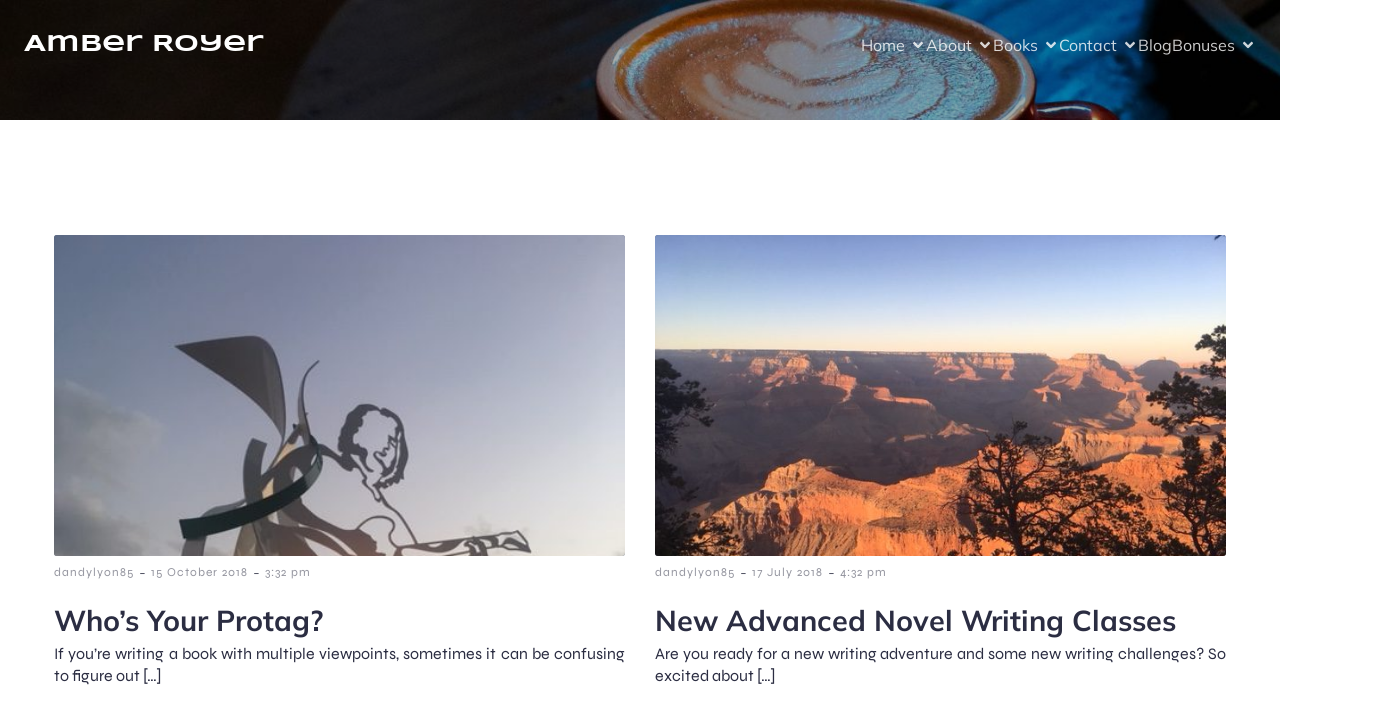

--- FILE ---
content_type: text/html; charset=UTF-8
request_url: http://amberroyer.com/tag/fiction-writing/page/2/
body_size: 24265
content:
<!DOCTYPE html>
<html lang="en-US" class='kubio-theme'>
<head>
	<meta charset="UTF-8">
	<meta name="viewport" content="width=device-width, initial-scale=1">
	<title>Fiction Writing &#8211; Page 2 &#8211; Amber Royer</title>
	<style id="--color-scheme">
		:root {
		--kubio-color-1: 47,124,255;--kubio-color-2: 241,124,32;--kubio-color-3: 78,186,154;--kubio-color-4: 105,118,139;--kubio-color-5: 255,255,255;--kubio-color-6: 43,45,66;--kubio-color-1-variant-1: 217,231,255;--kubio-color-1-variant-2: 132,177,255;--kubio-color-1-variant-3: 47,124,255;--kubio-color-1-variant-4: 31,82,169;--kubio-color-1-variant-5: 15,41,84;--kubio-color-2-variant-1: 240,213,192;--kubio-color-2-variant-2: 240,168,112;--kubio-color-2-variant-3: 241,124,32;--kubio-color-2-variant-4: 155,80,20;--kubio-color-2-variant-5: 70,36,9;--kubio-color-3-variant-1: 139,185,172;--kubio-color-3-variant-2: 78,186,154;--kubio-color-3-variant-3: 16,185,135;--kubio-color-3-variant-4: 42,100,83;--kubio-color-3-variant-5: 6,15,13;--kubio-color-4-variant-1: 169,190,223;--kubio-color-4-variant-2: 105,118,139;--kubio-color-4-variant-3: 58,89,138;--kubio-color-4-variant-4: 12,60,138;--kubio-color-4-variant-5: 40,45,53;--kubio-color-5-variant-1: 255,255,255;--kubio-color-5-variant-2: 204,204,204;--kubio-color-5-variant-3: 153,153,153;--kubio-color-5-variant-4: 101,101,101;--kubio-color-5-variant-5: 50,50,50;--kubio-color-6-variant-1: 153,160,235;--kubio-color-6-variant-2: 98,102,150;--kubio-color-6-variant-3: 64,65,65;--kubio-color-6-variant-4: 43,45,66;--kubio-color-6-variant-5: 20,24,65		}
	</style>
	<meta name='robots' content='max-image-preview:large' />
	<style>img:is([sizes="auto" i], [sizes^="auto," i]) { contain-intrinsic-size: 3000px 1500px }</style>
	<link rel="alternate" type="application/rss+xml" title="Amber Royer &raquo; Feed" href="http://amberroyer.com/feed/" />
<link rel="alternate" type="application/rss+xml" title="Amber Royer &raquo; Comments Feed" href="http://amberroyer.com/comments/feed/" />
<link rel="alternate" type="application/rss+xml" title="Amber Royer &raquo; Fiction Writing Tag Feed" href="http://amberroyer.com/tag/fiction-writing/feed/" />
				<script>
					(function () {
						var docEL = document.documentElement;
						var style = docEL.style;
						if (!("backgroundAttachment" in style)) return false;
						var oldValue = style.backgroundAttachment;
						style.backgroundAttachment = "fixed";
						var isSupported = (style.backgroundAttachment === "fixed");
						style.backgroundAttachment = oldValue;

						if (navigator.userAgent.toLowerCase().indexOf('mac') !== -1 && navigator.maxTouchPoints) {
							isSupported = false;
						}

						if (!isSupported) {
							console.warn('Kubio - Browser does not support attachment fix');
							document.documentElement.classList.add('kubio-attachment-fixed-support-fallback');
						}
					})()
				</script>

				<script type="text/javascript">
/* <![CDATA[ */
window._wpemojiSettings = {"baseUrl":"https:\/\/s.w.org\/images\/core\/emoji\/15.0.3\/72x72\/","ext":".png","svgUrl":"https:\/\/s.w.org\/images\/core\/emoji\/15.0.3\/svg\/","svgExt":".svg","source":{"concatemoji":"http:\/\/amberroyer.com\/wp-includes\/js\/wp-emoji-release.min.js?ver=6.7.4"}};
/*! This file is auto-generated */
!function(i,n){var o,s,e;function c(e){try{var t={supportTests:e,timestamp:(new Date).valueOf()};sessionStorage.setItem(o,JSON.stringify(t))}catch(e){}}function p(e,t,n){e.clearRect(0,0,e.canvas.width,e.canvas.height),e.fillText(t,0,0);var t=new Uint32Array(e.getImageData(0,0,e.canvas.width,e.canvas.height).data),r=(e.clearRect(0,0,e.canvas.width,e.canvas.height),e.fillText(n,0,0),new Uint32Array(e.getImageData(0,0,e.canvas.width,e.canvas.height).data));return t.every(function(e,t){return e===r[t]})}function u(e,t,n){switch(t){case"flag":return n(e,"\ud83c\udff3\ufe0f\u200d\u26a7\ufe0f","\ud83c\udff3\ufe0f\u200b\u26a7\ufe0f")?!1:!n(e,"\ud83c\uddfa\ud83c\uddf3","\ud83c\uddfa\u200b\ud83c\uddf3")&&!n(e,"\ud83c\udff4\udb40\udc67\udb40\udc62\udb40\udc65\udb40\udc6e\udb40\udc67\udb40\udc7f","\ud83c\udff4\u200b\udb40\udc67\u200b\udb40\udc62\u200b\udb40\udc65\u200b\udb40\udc6e\u200b\udb40\udc67\u200b\udb40\udc7f");case"emoji":return!n(e,"\ud83d\udc26\u200d\u2b1b","\ud83d\udc26\u200b\u2b1b")}return!1}function f(e,t,n){var r="undefined"!=typeof WorkerGlobalScope&&self instanceof WorkerGlobalScope?new OffscreenCanvas(300,150):i.createElement("canvas"),a=r.getContext("2d",{willReadFrequently:!0}),o=(a.textBaseline="top",a.font="600 32px Arial",{});return e.forEach(function(e){o[e]=t(a,e,n)}),o}function t(e){var t=i.createElement("script");t.src=e,t.defer=!0,i.head.appendChild(t)}"undefined"!=typeof Promise&&(o="wpEmojiSettingsSupports",s=["flag","emoji"],n.supports={everything:!0,everythingExceptFlag:!0},e=new Promise(function(e){i.addEventListener("DOMContentLoaded",e,{once:!0})}),new Promise(function(t){var n=function(){try{var e=JSON.parse(sessionStorage.getItem(o));if("object"==typeof e&&"number"==typeof e.timestamp&&(new Date).valueOf()<e.timestamp+604800&&"object"==typeof e.supportTests)return e.supportTests}catch(e){}return null}();if(!n){if("undefined"!=typeof Worker&&"undefined"!=typeof OffscreenCanvas&&"undefined"!=typeof URL&&URL.createObjectURL&&"undefined"!=typeof Blob)try{var e="postMessage("+f.toString()+"("+[JSON.stringify(s),u.toString(),p.toString()].join(",")+"));",r=new Blob([e],{type:"text/javascript"}),a=new Worker(URL.createObjectURL(r),{name:"wpTestEmojiSupports"});return void(a.onmessage=function(e){c(n=e.data),a.terminate(),t(n)})}catch(e){}c(n=f(s,u,p))}t(n)}).then(function(e){for(var t in e)n.supports[t]=e[t],n.supports.everything=n.supports.everything&&n.supports[t],"flag"!==t&&(n.supports.everythingExceptFlag=n.supports.everythingExceptFlag&&n.supports[t]);n.supports.everythingExceptFlag=n.supports.everythingExceptFlag&&!n.supports.flag,n.DOMReady=!1,n.readyCallback=function(){n.DOMReady=!0}}).then(function(){return e}).then(function(){var e;n.supports.everything||(n.readyCallback(),(e=n.source||{}).concatemoji?t(e.concatemoji):e.wpemoji&&e.twemoji&&(t(e.twemoji),t(e.wpemoji)))}))}((window,document),window._wpemojiSettings);
/* ]]> */
</script>
<link rel='stylesheet' id='mec-select2-style-css' href='http://amberroyer.com/wp-content/plugins/modern-events-calendar-lite/assets/packages/select2/select2.min.css?ver=5.22.2' type='text/css' media='all' />
<link rel='stylesheet' id='mec-font-icons-css' href='http://amberroyer.com/wp-content/plugins/modern-events-calendar-lite/assets/css/iconfonts.css?ver=6.7.4' type='text/css' media='all' />
<link rel='stylesheet' id='mec-frontend-style-css' href='http://amberroyer.com/wp-content/plugins/modern-events-calendar-lite/assets/css/frontend.min.css?ver=5.22.2' type='text/css' media='all' />
<link rel='stylesheet' id='mec-tooltip-style-css' href='http://amberroyer.com/wp-content/plugins/modern-events-calendar-lite/assets/packages/tooltip/tooltip.css?ver=6.7.4' type='text/css' media='all' />
<link rel='stylesheet' id='mec-tooltip-shadow-style-css' href='http://amberroyer.com/wp-content/plugins/modern-events-calendar-lite/assets/packages/tooltip/tooltipster-sideTip-shadow.min.css?ver=6.7.4' type='text/css' media='all' />
<link rel='stylesheet' id='featherlight-css' href='http://amberroyer.com/wp-content/plugins/modern-events-calendar-lite/assets/packages/featherlight/featherlight.css?ver=6.7.4' type='text/css' media='all' />
<link rel='stylesheet' id='mec-lity-style-css' href='http://amberroyer.com/wp-content/plugins/modern-events-calendar-lite/assets/packages/lity/lity.min.css?ver=6.7.4' type='text/css' media='all' />
<style id='wp-emoji-styles-inline-css' type='text/css'>

	img.wp-smiley, img.emoji {
		display: inline !important;
		border: none !important;
		box-shadow: none !important;
		height: 1em !important;
		width: 1em !important;
		margin: 0 0.07em !important;
		vertical-align: -0.1em !important;
		background: none !important;
		padding: 0 !important;
	}
</style>
<link rel='stylesheet' id='wp-block-library-css' href='http://amberroyer.com/wp-includes/css/dist/block-library/style.min.css?ver=6.7.4' type='text/css' media='all' />
<style id='qsm-quiz-style-inline-css' type='text/css'>


</style>
<style id='classic-theme-styles-inline-css' type='text/css'>
/*! This file is auto-generated */
.wp-block-button__link{color:#fff;background-color:#32373c;border-radius:9999px;box-shadow:none;text-decoration:none;padding:calc(.667em + 2px) calc(1.333em + 2px);font-size:1.125em}.wp-block-file__button{background:#32373c;color:#fff;text-decoration:none}
</style>
<style id='global-styles-inline-css' type='text/css'>
:root{--wp--preset--aspect-ratio--square: 1;--wp--preset--aspect-ratio--4-3: 4/3;--wp--preset--aspect-ratio--3-4: 3/4;--wp--preset--aspect-ratio--3-2: 3/2;--wp--preset--aspect-ratio--2-3: 2/3;--wp--preset--aspect-ratio--16-9: 16/9;--wp--preset--aspect-ratio--9-16: 9/16;--wp--preset--color--black: #000000;--wp--preset--color--cyan-bluish-gray: #abb8c3;--wp--preset--color--white: #ffffff;--wp--preset--color--pale-pink: #f78da7;--wp--preset--color--vivid-red: #cf2e2e;--wp--preset--color--luminous-vivid-orange: #ff6900;--wp--preset--color--luminous-vivid-amber: #fcb900;--wp--preset--color--light-green-cyan: #7bdcb5;--wp--preset--color--vivid-green-cyan: #00d084;--wp--preset--color--pale-cyan-blue: #8ed1fc;--wp--preset--color--vivid-cyan-blue: #0693e3;--wp--preset--color--vivid-purple: #9b51e0;--wp--preset--gradient--vivid-cyan-blue-to-vivid-purple: linear-gradient(135deg,rgba(6,147,227,1) 0%,rgb(155,81,224) 100%);--wp--preset--gradient--light-green-cyan-to-vivid-green-cyan: linear-gradient(135deg,rgb(122,220,180) 0%,rgb(0,208,130) 100%);--wp--preset--gradient--luminous-vivid-amber-to-luminous-vivid-orange: linear-gradient(135deg,rgba(252,185,0,1) 0%,rgba(255,105,0,1) 100%);--wp--preset--gradient--luminous-vivid-orange-to-vivid-red: linear-gradient(135deg,rgba(255,105,0,1) 0%,rgb(207,46,46) 100%);--wp--preset--gradient--very-light-gray-to-cyan-bluish-gray: linear-gradient(135deg,rgb(238,238,238) 0%,rgb(169,184,195) 100%);--wp--preset--gradient--cool-to-warm-spectrum: linear-gradient(135deg,rgb(74,234,220) 0%,rgb(151,120,209) 20%,rgb(207,42,186) 40%,rgb(238,44,130) 60%,rgb(251,105,98) 80%,rgb(254,248,76) 100%);--wp--preset--gradient--blush-light-purple: linear-gradient(135deg,rgb(255,206,236) 0%,rgb(152,150,240) 100%);--wp--preset--gradient--blush-bordeaux: linear-gradient(135deg,rgb(254,205,165) 0%,rgb(254,45,45) 50%,rgb(107,0,62) 100%);--wp--preset--gradient--luminous-dusk: linear-gradient(135deg,rgb(255,203,112) 0%,rgb(199,81,192) 50%,rgb(65,88,208) 100%);--wp--preset--gradient--pale-ocean: linear-gradient(135deg,rgb(255,245,203) 0%,rgb(182,227,212) 50%,rgb(51,167,181) 100%);--wp--preset--gradient--electric-grass: linear-gradient(135deg,rgb(202,248,128) 0%,rgb(113,206,126) 100%);--wp--preset--gradient--midnight: linear-gradient(135deg,rgb(2,3,129) 0%,rgb(40,116,252) 100%);--wp--preset--font-size--small: 13px;--wp--preset--font-size--medium: 20px;--wp--preset--font-size--large: 36px;--wp--preset--font-size--x-large: 42px;--wp--preset--spacing--20: 0.44rem;--wp--preset--spacing--30: 0.67rem;--wp--preset--spacing--40: 1rem;--wp--preset--spacing--50: 1.5rem;--wp--preset--spacing--60: 2.25rem;--wp--preset--spacing--70: 3.38rem;--wp--preset--spacing--80: 5.06rem;--wp--preset--shadow--natural: 6px 6px 9px rgba(0, 0, 0, 0.2);--wp--preset--shadow--deep: 12px 12px 50px rgba(0, 0, 0, 0.4);--wp--preset--shadow--sharp: 6px 6px 0px rgba(0, 0, 0, 0.2);--wp--preset--shadow--outlined: 6px 6px 0px -3px rgba(255, 255, 255, 1), 6px 6px rgba(0, 0, 0, 1);--wp--preset--shadow--crisp: 6px 6px 0px rgba(0, 0, 0, 1);}:where(.is-layout-flex){gap: 0.5em;}:where(.is-layout-grid){gap: 0.5em;}body .is-layout-flex{display: flex;}.is-layout-flex{flex-wrap: wrap;align-items: center;}.is-layout-flex > :is(*, div){margin: 0;}body .is-layout-grid{display: grid;}.is-layout-grid > :is(*, div){margin: 0;}:where(.wp-block-columns.is-layout-flex){gap: 2em;}:where(.wp-block-columns.is-layout-grid){gap: 2em;}:where(.wp-block-post-template.is-layout-flex){gap: 1.25em;}:where(.wp-block-post-template.is-layout-grid){gap: 1.25em;}.has-black-color{color: var(--wp--preset--color--black) !important;}.has-cyan-bluish-gray-color{color: var(--wp--preset--color--cyan-bluish-gray) !important;}.has-white-color{color: var(--wp--preset--color--white) !important;}.has-pale-pink-color{color: var(--wp--preset--color--pale-pink) !important;}.has-vivid-red-color{color: var(--wp--preset--color--vivid-red) !important;}.has-luminous-vivid-orange-color{color: var(--wp--preset--color--luminous-vivid-orange) !important;}.has-luminous-vivid-amber-color{color: var(--wp--preset--color--luminous-vivid-amber) !important;}.has-light-green-cyan-color{color: var(--wp--preset--color--light-green-cyan) !important;}.has-vivid-green-cyan-color{color: var(--wp--preset--color--vivid-green-cyan) !important;}.has-pale-cyan-blue-color{color: var(--wp--preset--color--pale-cyan-blue) !important;}.has-vivid-cyan-blue-color{color: var(--wp--preset--color--vivid-cyan-blue) !important;}.has-vivid-purple-color{color: var(--wp--preset--color--vivid-purple) !important;}.has-black-background-color{background-color: var(--wp--preset--color--black) !important;}.has-cyan-bluish-gray-background-color{background-color: var(--wp--preset--color--cyan-bluish-gray) !important;}.has-white-background-color{background-color: var(--wp--preset--color--white) !important;}.has-pale-pink-background-color{background-color: var(--wp--preset--color--pale-pink) !important;}.has-vivid-red-background-color{background-color: var(--wp--preset--color--vivid-red) !important;}.has-luminous-vivid-orange-background-color{background-color: var(--wp--preset--color--luminous-vivid-orange) !important;}.has-luminous-vivid-amber-background-color{background-color: var(--wp--preset--color--luminous-vivid-amber) !important;}.has-light-green-cyan-background-color{background-color: var(--wp--preset--color--light-green-cyan) !important;}.has-vivid-green-cyan-background-color{background-color: var(--wp--preset--color--vivid-green-cyan) !important;}.has-pale-cyan-blue-background-color{background-color: var(--wp--preset--color--pale-cyan-blue) !important;}.has-vivid-cyan-blue-background-color{background-color: var(--wp--preset--color--vivid-cyan-blue) !important;}.has-vivid-purple-background-color{background-color: var(--wp--preset--color--vivid-purple) !important;}.has-black-border-color{border-color: var(--wp--preset--color--black) !important;}.has-cyan-bluish-gray-border-color{border-color: var(--wp--preset--color--cyan-bluish-gray) !important;}.has-white-border-color{border-color: var(--wp--preset--color--white) !important;}.has-pale-pink-border-color{border-color: var(--wp--preset--color--pale-pink) !important;}.has-vivid-red-border-color{border-color: var(--wp--preset--color--vivid-red) !important;}.has-luminous-vivid-orange-border-color{border-color: var(--wp--preset--color--luminous-vivid-orange) !important;}.has-luminous-vivid-amber-border-color{border-color: var(--wp--preset--color--luminous-vivid-amber) !important;}.has-light-green-cyan-border-color{border-color: var(--wp--preset--color--light-green-cyan) !important;}.has-vivid-green-cyan-border-color{border-color: var(--wp--preset--color--vivid-green-cyan) !important;}.has-pale-cyan-blue-border-color{border-color: var(--wp--preset--color--pale-cyan-blue) !important;}.has-vivid-cyan-blue-border-color{border-color: var(--wp--preset--color--vivid-cyan-blue) !important;}.has-vivid-purple-border-color{border-color: var(--wp--preset--color--vivid-purple) !important;}.has-vivid-cyan-blue-to-vivid-purple-gradient-background{background: var(--wp--preset--gradient--vivid-cyan-blue-to-vivid-purple) !important;}.has-light-green-cyan-to-vivid-green-cyan-gradient-background{background: var(--wp--preset--gradient--light-green-cyan-to-vivid-green-cyan) !important;}.has-luminous-vivid-amber-to-luminous-vivid-orange-gradient-background{background: var(--wp--preset--gradient--luminous-vivid-amber-to-luminous-vivid-orange) !important;}.has-luminous-vivid-orange-to-vivid-red-gradient-background{background: var(--wp--preset--gradient--luminous-vivid-orange-to-vivid-red) !important;}.has-very-light-gray-to-cyan-bluish-gray-gradient-background{background: var(--wp--preset--gradient--very-light-gray-to-cyan-bluish-gray) !important;}.has-cool-to-warm-spectrum-gradient-background{background: var(--wp--preset--gradient--cool-to-warm-spectrum) !important;}.has-blush-light-purple-gradient-background{background: var(--wp--preset--gradient--blush-light-purple) !important;}.has-blush-bordeaux-gradient-background{background: var(--wp--preset--gradient--blush-bordeaux) !important;}.has-luminous-dusk-gradient-background{background: var(--wp--preset--gradient--luminous-dusk) !important;}.has-pale-ocean-gradient-background{background: var(--wp--preset--gradient--pale-ocean) !important;}.has-electric-grass-gradient-background{background: var(--wp--preset--gradient--electric-grass) !important;}.has-midnight-gradient-background{background: var(--wp--preset--gradient--midnight) !important;}.has-small-font-size{font-size: var(--wp--preset--font-size--small) !important;}.has-medium-font-size{font-size: var(--wp--preset--font-size--medium) !important;}.has-large-font-size{font-size: var(--wp--preset--font-size--large) !important;}.has-x-large-font-size{font-size: var(--wp--preset--font-size--x-large) !important;}
:where(.wp-block-post-template.is-layout-flex){gap: 1.25em;}:where(.wp-block-post-template.is-layout-grid){gap: 1.25em;}
:where(.wp-block-columns.is-layout-flex){gap: 2em;}:where(.wp-block-columns.is-layout-grid){gap: 2em;}
:root :where(.wp-block-pullquote){font-size: 1.5em;line-height: 1.6;}
</style>
<link rel='stylesheet' id='acx_smw_widget_style-css' href='http://amberroyer.com/wp-content/plugins/acurax-social-media-widget/css/style.css?v=3.3&#038;ver=6.7.4' type='text/css' media='all' />
<link rel='stylesheet' id='contact-form-7-css' href='http://amberroyer.com/wp-content/plugins/contact-form-7/includes/css/styles.css?ver=6.0' type='text/css' media='all' />
<link rel='stylesheet' id='fancybox-css' href='http://amberroyer.com/wp-content/plugins/easy-fancybox/fancybox/1.5.4/jquery.fancybox.min.css?ver=6.7.4' type='text/css' media='screen' />
<style id='fancybox-inline-css' type='text/css'>
#fancybox-outer{background:#ffffff}#fancybox-content{background:#ffffff;border-color:#ffffff;color:#000000;}#fancybox-title,#fancybox-title-float-main{color:#fff}
</style>
<link rel='stylesheet' id='kubio-theme-css' href='http://amberroyer.com/wp-content/themes/kubio/style.css?ver=1.0.40' type='text/css' media='all' />
<link rel='stylesheet' id='kubio_local_google_fonts-css' href='http://amberroyer.com/wp-content/themes/kubio//resources/google-fonts/style.css?ver=1.0.40' type='text/css' media='all' />
<script type="text/javascript" src="http://amberroyer.com/wp-includes/js/jquery/jquery.min.js?ver=3.7.1" id="jquery-core-js"></script>
<script type="text/javascript" src="http://amberroyer.com/wp-includes/js/jquery/jquery-migrate.min.js?ver=3.4.1" id="jquery-migrate-js"></script>
<script type="text/javascript" id="mec-frontend-script-js-extra">
/* <![CDATA[ */
var mecdata = {"day":"day","days":"days","hour":"hour","hours":"hours","minute":"minute","minutes":"minutes","second":"second","seconds":"seconds","elementor_edit_mode":"no","recapcha_key":"","ajax_url":"http:\/\/amberroyer.com\/wp-admin\/admin-ajax.php","fes_nonce":"4478c56585","current_year":"2025","current_month":"12","datepicker_format":"yy-mm-dd"};
/* ]]> */
</script>
<script type="text/javascript" src="http://amberroyer.com/wp-content/plugins/modern-events-calendar-lite/assets/js/frontend.js?ver=5.22.2" id="mec-frontend-script-js"></script>
<script type="text/javascript" src="http://amberroyer.com/wp-content/plugins/modern-events-calendar-lite/assets/js/events.js?ver=5.22.2" id="mec-events-script-js"></script>
<link rel="https://api.w.org/" href="http://amberroyer.com/wp-json/" /><link rel="alternate" title="JSON" type="application/json" href="http://amberroyer.com/wp-json/wp/v2/tags/40" /><link rel="EditURI" type="application/rsd+xml" title="RSD" href="http://amberroyer.com/xmlrpc.php?rsd" />
<meta name="generator" content="WordPress 6.7.4" />



<!-- Starting Styles For Social Media Icon From Acurax International www.acurax.com -->
<style type='text/css'>
#acx_social_widget img 
{
width: 32px; 
}
#acx_social_widget 
{
min-width:0px; 
position: static; 
}
</style>
<!-- Ending Styles For Social Media Icon From Acurax International www.acurax.com -->



<style type="text/css">.recentcomments a{display:inline !important;padding:0 !important;margin:0 !important;}</style><link rel="icon" href="http://amberroyer.com/wp-content/uploads/2020/02/Amber-Royer-Logo-Square.jpg" sizes="32x32" />
<link rel="icon" href="http://amberroyer.com/wp-content/uploads/2020/02/Amber-Royer-Logo-Square.jpg" sizes="192x192" />
<link rel="apple-touch-icon" href="http://amberroyer.com/wp-content/uploads/2020/02/Amber-Royer-Logo-Square.jpg" />
<meta name="msapplication-TileImage" content="http://amberroyer.com/wp-content/uploads/2020/02/Amber-Royer-Logo-Square.jpg" />
    <base target="_top">
    		<style data-kubio-theme-style="true">
		  html.kubio-theme #kubio [data-kubio-component="dropdown-menu"] ul, [data-kubio='kubio/menu-offscreen'] >div{justify-content:center !important}html.kubio-theme #kubio .kubio-header__k__cokser9d3k-nav .wp-block-kubio-column__container{}html.kubio-theme #kubio .kubio-header__k__cokser9d3k-nav .wp-block-kubio-column__container:nth-child(1) a{}html.kubio-theme #kubio .kubio-header__k__cokser9d3k-nav .wp-block-kubio-column__container:nth-child(2){}html.kubio-theme #kubio .kubio-header__k__cokser9d3k-nav div > .colibri-menu-container > ul.colibri-menu{justify-content:normal}html.kubio-theme #kubio .kubio-header__k__cokser9d3k-nav .wp-block-kubio-column__container .wp-block-kubio-logo{}html.kubio-theme #kubio .kubio-header__k__cokser9d3k-nav{padding-top:20px !important;padding-bottom:20px !important}html.kubio-theme #kubio [data-selective-refresh='kubio-theme-components-innerheader-topbar']{display:none}html.kubio-theme #kubio .kubio-header__k__KFTMhA6WOVh-outer{min-height:auto;background-color:rgba(254,254,254,0);background-image:url("http://amberroyer.com/wp-content/uploads/2024/12/Copy-of-Copy-of-Thoughtful-Journal-Book-Launch.jpg");background-position:%s;background-attachment:scroll;background-repeat:no-repeat;background-size:cover;padding-top:0px;padding-bottom:0px}html.kubio-theme #kubio .kubio-header__k__KFTMhA6WOVh-outer .background-layer .shape-layer{background-image:url(http://amberroyer.com/wp-content/themes/kubio//resources/images/header-shapes/none.png);background-size:%s}html.kubio-theme #kubio .kubio-header__k__KFTMhA6WOVh-outer .background-layer .overlay-layer{background-color:rgba(0,0,0,0.33)}html.kubio-theme #kubio .kubio-header__k__KFTMhA6WOVh-outer .h-separator{height:100px !important}html.kubio-theme #kubio .kubio-front-header__k__J6FPNZyUrn-outer .wp-block-kubio-column__container:nth-child(2){display:none}html.kubio-theme #kubio .kubio-front-header__k__J6FPNZyUrn-outer{min-height:100vh;background-color:rgba(234,234,234,0.5);background-image:url("http://amberroyer.com/wp-content/uploads/2024/11/Copy-of-Thoughtful-Journal-Book-Launch-1-scaled.jpg");background-position:%s;background-attachment:scroll;background-repeat:no-repeat;background-size:cover;padding-top:100px;padding-bottom:100px}html.kubio-theme #kubio .kubio-front-header__k__J6FPNZyUrn-outer .background-layer .overlay-layer{background-color:rgba(0,0,0,0.6)}html.kubio-theme #kubio .kubio-front-header__k__J6FPNZyUrn-outer .h-separator{height:100px !important}html.kubio-theme #kubio [data-kubio-partial-refresh='title'] .wp-block-kubio-heading__text{text-align:center}html.kubio-theme #kubio [data-kubio-partial-refresh='subtitle'] .wp-block-kubio-text__text{text-align:center}html.kubio-theme #kubio .kubio-front-header__k__xLwdIMLPC_l-nav .wp-block-kubio-column__container{}html.kubio-theme #kubio .kubio-front-header__k__xLwdIMLPC_l-nav .wp-block-kubio-column__container:nth-child(1) a{}html.kubio-theme #kubio .kubio-front-header__k__xLwdIMLPC_l-nav .wp-block-kubio-column__container:nth-child(2){}html.kubio-theme #kubio .kubio-front-header__k__xLwdIMLPC_l-nav div > .colibri-menu-container > ul.colibri-menu{justify-content:normal}html.kubio-theme #kubio .kubio-front-header__k__xLwdIMLPC_l-nav .wp-block-kubio-column__container .wp-block-kubio-logo{}html.kubio-theme #kubio .kubio-front-header__k__xLwdIMLPC_l-nav{padding-top:20px !important;padding-bottom:20px !important}html.kubio-theme #kubio [data-selective-refresh='kubio-theme-components-frontheader-topbar']{display:none}html.kubio-theme #kubio .wp-block-kubio-hero div.wp-block-kubio-image__frameImage{border-style:solid;background-color:transparent}html.kubio-theme #kubio .wp-block-kubio-hero .wp-block-kubio-image__frameImage{background-color:rgba(255, 255, 255, 1);border-color:rgba(255, 255, 255, 1);width:100%;height:100%;transform:translateX(10%) translateY(10%);border-width:10px;z-index:1}html.kubio-theme #kubio .wp-block-kubio-hero  .wp-block-kubio-image__frameImage{box-shadow:}html.kubio-theme #kubio .wp-block-kubio-post-featured-image.kubio-post-featured-image--image-missing{display:block}html.kubio-theme #kubio .wp-block-kubio-post-featured-image{background-color:rgba(105,118,139, 1)}html.kubio-theme #kubio [data-kubio-partial-refresh='buttons']{text-align:center}@media (max-width: 767px){html.kubio-theme #kubio .kubio-header__k__KFTMhA6WOVh-outer{background-attachment:none}html.kubio-theme #kubio .kubio-front-header__k__J6FPNZyUrn-outer{background-attachment:none}}@media (min-width: 1024px){html.kubio-theme #kubio .kubio-front-header__k__J6FPNZyUrn-outer .wp-block-kubio-column__container{width:80%}html.kubio-theme #kubio .kubio-front-header__k__J6FPNZyUrn-outer .wp-block-kubio-column__container:nth-child(1){}html.kubio-theme #kubio .kubio-front-header__k__J6FPNZyUrn-outer .wp-block-kubio-row__inner .wp-block-kubio-column__container:first-child{width:90% !important}html.kubio-theme #kubio .kubio-front-header__k__J6FPNZyUrn-outer .wp-block-kubio-row__inner .wp-block-kubio-column__container:nth-child(2){width:calc(100% - 90%) !important}}		</style>
		<style type="text/css">.mec-wrap, .mec-wrap div:not([class^="elementor-"]), .lity-container, .mec-wrap h1, .mec-wrap h2, .mec-wrap h3, .mec-wrap h4, .mec-wrap h5, .mec-wrap h6, .entry-content .mec-wrap h1, .entry-content .mec-wrap h2, .entry-content .mec-wrap h3, .entry-content .mec-wrap h4, .entry-content .mec-wrap h5, .entry-content .mec-wrap h6, .mec-wrap .mec-totalcal-box input[type="submit"], .mec-wrap .mec-totalcal-box .mec-totalcal-view span, .mec-agenda-event-title a, .lity-content .mec-events-meta-group-booking select, .lity-content .mec-book-ticket-variation h5, .lity-content .mec-events-meta-group-booking input[type="number"], .lity-content .mec-events-meta-group-booking input[type="text"], .lity-content .mec-events-meta-group-booking input[type="email"],.mec-organizer-item a { font-family: "Montserrat", -apple-system, BlinkMacSystemFont, "Segoe UI", Roboto, sans-serif;}.mec-event-content p, .mec-search-bar-result .mec-event-detail{ font-family: Roboto, sans-serif;} .mec-wrap .mec-totalcal-box input, .mec-wrap .mec-totalcal-box select, .mec-checkboxes-search .mec-searchbar-category-wrap, .mec-wrap .mec-totalcal-box .mec-totalcal-view span { font-family: "Roboto", Helvetica, Arial, sans-serif; }.mec-event-grid-modern .event-grid-modern-head .mec-event-day, .mec-event-list-minimal .mec-time-details, .mec-event-list-minimal .mec-event-detail, .mec-event-list-modern .mec-event-detail, .mec-event-grid-minimal .mec-time-details, .mec-event-grid-minimal .mec-event-detail, .mec-event-grid-simple .mec-event-detail, .mec-event-cover-modern .mec-event-place, .mec-event-cover-clean .mec-event-place, .mec-calendar .mec-event-article .mec-localtime-details div, .mec-calendar .mec-event-article .mec-event-detail, .mec-calendar.mec-calendar-daily .mec-calendar-d-top h2, .mec-calendar.mec-calendar-daily .mec-calendar-d-top h3, .mec-toggle-item-col .mec-event-day, .mec-weather-summary-temp { font-family: "Roboto", sans-serif; } .mec-fes-form, .mec-fes-list, .mec-fes-form input, .mec-event-date .mec-tooltip .box, .mec-event-status .mec-tooltip .box, .ui-datepicker.ui-widget, .mec-fes-form button[type="submit"].mec-fes-sub-button, .mec-wrap .mec-timeline-events-container p, .mec-wrap .mec-timeline-events-container h4, .mec-wrap .mec-timeline-events-container div, .mec-wrap .mec-timeline-events-container a, .mec-wrap .mec-timeline-events-container span { font-family: -apple-system, BlinkMacSystemFont, "Segoe UI", Roboto, sans-serif !important; }.mec-event-grid-minimal .mec-modal-booking-button:hover, .mec-events-timeline-wrap .mec-organizer-item a, .mec-events-timeline-wrap .mec-organizer-item:after, .mec-events-timeline-wrap .mec-shortcode-organizers i, .mec-timeline-event .mec-modal-booking-button, .mec-wrap .mec-map-lightbox-wp.mec-event-list-classic .mec-event-date, .mec-timetable-t2-col .mec-modal-booking-button:hover, .mec-event-container-classic .mec-modal-booking-button:hover, .mec-calendar-events-side .mec-modal-booking-button:hover, .mec-event-grid-yearly  .mec-modal-booking-button, .mec-events-agenda .mec-modal-booking-button, .mec-event-grid-simple .mec-modal-booking-button, .mec-event-list-minimal  .mec-modal-booking-button:hover, .mec-timeline-month-divider,  .mec-wrap.colorskin-custom .mec-totalcal-box .mec-totalcal-view span:hover,.mec-wrap.colorskin-custom .mec-calendar.mec-event-calendar-classic .mec-selected-day,.mec-wrap.colorskin-custom .mec-color, .mec-wrap.colorskin-custom .mec-event-sharing-wrap .mec-event-sharing > li:hover a, .mec-wrap.colorskin-custom .mec-color-hover:hover, .mec-wrap.colorskin-custom .mec-color-before *:before ,.mec-wrap.colorskin-custom .mec-widget .mec-event-grid-classic.owl-carousel .owl-nav i,.mec-wrap.colorskin-custom .mec-event-list-classic a.magicmore:hover,.mec-wrap.colorskin-custom .mec-event-grid-simple:hover .mec-event-title,.mec-wrap.colorskin-custom .mec-single-event .mec-event-meta dd.mec-events-event-categories:before,.mec-wrap.colorskin-custom .mec-single-event-date:before,.mec-wrap.colorskin-custom .mec-single-event-time:before,.mec-wrap.colorskin-custom .mec-events-meta-group.mec-events-meta-group-venue:before,.mec-wrap.colorskin-custom .mec-calendar .mec-calendar-side .mec-previous-month i,.mec-wrap.colorskin-custom .mec-calendar .mec-calendar-side .mec-next-month:hover,.mec-wrap.colorskin-custom .mec-calendar .mec-calendar-side .mec-previous-month:hover,.mec-wrap.colorskin-custom .mec-calendar .mec-calendar-side .mec-next-month:hover,.mec-wrap.colorskin-custom .mec-calendar.mec-event-calendar-classic dt.mec-selected-day:hover,.mec-wrap.colorskin-custom .mec-infowindow-wp h5 a:hover, .colorskin-custom .mec-events-meta-group-countdown .mec-end-counts h3,.mec-calendar .mec-calendar-side .mec-next-month i,.mec-wrap .mec-totalcal-box i,.mec-calendar .mec-event-article .mec-event-title a:hover,.mec-attendees-list-details .mec-attendee-profile-link a:hover,.mec-wrap.colorskin-custom .mec-next-event-details li i, .mec-next-event-details i:before, .mec-marker-infowindow-wp .mec-marker-infowindow-count, .mec-next-event-details a,.mec-wrap.colorskin-custom .mec-events-masonry-cats a.mec-masonry-cat-selected,.lity .mec-color,.lity .mec-color-before :before,.lity .mec-color-hover:hover,.lity .mec-wrap .mec-color,.lity .mec-wrap .mec-color-before :before,.lity .mec-wrap .mec-color-hover:hover,.leaflet-popup-content .mec-color,.leaflet-popup-content .mec-color-before :before,.leaflet-popup-content .mec-color-hover:hover,.leaflet-popup-content .mec-wrap .mec-color,.leaflet-popup-content .mec-wrap .mec-color-before :before,.leaflet-popup-content .mec-wrap .mec-color-hover:hover, .mec-calendar.mec-calendar-daily .mec-calendar-d-table .mec-daily-view-day.mec-daily-view-day-active.mec-color, .mec-map-boxshow div .mec-map-view-event-detail.mec-event-detail i,.mec-map-boxshow div .mec-map-view-event-detail.mec-event-detail:hover,.mec-map-boxshow .mec-color,.mec-map-boxshow .mec-color-before :before,.mec-map-boxshow .mec-color-hover:hover,.mec-map-boxshow .mec-wrap .mec-color,.mec-map-boxshow .mec-wrap .mec-color-before :before,.mec-map-boxshow .mec-wrap .mec-color-hover:hover, .mec-choosen-time-message, .mec-booking-calendar-month-navigation .mec-next-month:hover, .mec-booking-calendar-month-navigation .mec-previous-month:hover, .mec-yearly-view-wrap .mec-agenda-event-title a:hover, .mec-yearly-view-wrap .mec-yearly-title-sec .mec-next-year i, .mec-yearly-view-wrap .mec-yearly-title-sec .mec-previous-year i, .mec-yearly-view-wrap .mec-yearly-title-sec .mec-next-year:hover, .mec-yearly-view-wrap .mec-yearly-title-sec .mec-previous-year:hover, .mec-av-spot .mec-av-spot-head .mec-av-spot-box span, .mec-wrap.colorskin-custom .mec-calendar .mec-calendar-side .mec-previous-month:hover .mec-load-month-link, .mec-wrap.colorskin-custom .mec-calendar .mec-calendar-side .mec-next-month:hover .mec-load-month-link, .mec-yearly-view-wrap .mec-yearly-title-sec .mec-previous-year:hover .mec-load-month-link, .mec-yearly-view-wrap .mec-yearly-title-sec .mec-next-year:hover .mec-load-month-link, .mec-skin-list-events-container .mec-data-fields-tooltip .mec-data-fields-tooltip-box ul .mec-event-data-field-item a{color: #4ccfad}.mec-skin-carousel-container .mec-event-footer-carousel-type3 .mec-modal-booking-button:hover, .mec-wrap.colorskin-custom .mec-event-sharing .mec-event-share:hover .event-sharing-icon,.mec-wrap.colorskin-custom .mec-event-grid-clean .mec-event-date,.mec-wrap.colorskin-custom .mec-event-list-modern .mec-event-sharing > li:hover a i,.mec-wrap.colorskin-custom .mec-event-list-modern .mec-event-sharing .mec-event-share:hover .mec-event-sharing-icon,.mec-wrap.colorskin-custom .mec-event-list-modern .mec-event-sharing li:hover a i,.mec-wrap.colorskin-custom .mec-calendar:not(.mec-event-calendar-classic) .mec-selected-day,.mec-wrap.colorskin-custom .mec-calendar .mec-selected-day:hover,.mec-wrap.colorskin-custom .mec-calendar .mec-calendar-row  dt.mec-has-event:hover,.mec-wrap.colorskin-custom .mec-calendar .mec-has-event:after, .mec-wrap.colorskin-custom .mec-bg-color, .mec-wrap.colorskin-custom .mec-bg-color-hover:hover, .colorskin-custom .mec-event-sharing-wrap:hover > li, .mec-wrap.colorskin-custom .mec-totalcal-box .mec-totalcal-view span.mec-totalcalview-selected,.mec-wrap .flip-clock-wrapper ul li a div div.inn,.mec-wrap .mec-totalcal-box .mec-totalcal-view span.mec-totalcalview-selected,.event-carousel-type1-head .mec-event-date-carousel,.mec-event-countdown-style3 .mec-event-date,#wrap .mec-wrap article.mec-event-countdown-style1,.mec-event-countdown-style1 .mec-event-countdown-part3 a.mec-event-button,.mec-wrap .mec-event-countdown-style2,.mec-map-get-direction-btn-cnt input[type="submit"],.mec-booking button,span.mec-marker-wrap,.mec-wrap.colorskin-custom .mec-timeline-events-container .mec-timeline-event-date:before, .mec-has-event-for-booking.mec-active .mec-calendar-novel-selected-day, .mec-booking-tooltip.multiple-time .mec-booking-calendar-date.mec-active, .mec-booking-tooltip.multiple-time .mec-booking-calendar-date:hover, .mec-ongoing-normal-label, .mec-calendar .mec-has-event:after, .mec-event-list-modern .mec-event-sharing li:hover .telegram{background-color: #4ccfad;}.mec-booking-tooltip.multiple-time .mec-booking-calendar-date:hover, .mec-calendar-day.mec-active .mec-booking-tooltip.multiple-time .mec-booking-calendar-date.mec-active{ background-color: #4ccfad;}.mec-skin-carousel-container .mec-event-footer-carousel-type3 .mec-modal-booking-button:hover, .mec-timeline-month-divider, .mec-wrap.colorskin-custom .mec-single-event .mec-speakers-details ul li .mec-speaker-avatar a:hover img,.mec-wrap.colorskin-custom .mec-event-list-modern .mec-event-sharing > li:hover a i,.mec-wrap.colorskin-custom .mec-event-list-modern .mec-event-sharing .mec-event-share:hover .mec-event-sharing-icon,.mec-wrap.colorskin-custom .mec-event-list-standard .mec-month-divider span:before,.mec-wrap.colorskin-custom .mec-single-event .mec-social-single:before,.mec-wrap.colorskin-custom .mec-single-event .mec-frontbox-title:before,.mec-wrap.colorskin-custom .mec-calendar .mec-calendar-events-side .mec-table-side-day, .mec-wrap.colorskin-custom .mec-border-color, .mec-wrap.colorskin-custom .mec-border-color-hover:hover, .colorskin-custom .mec-single-event .mec-frontbox-title:before, .colorskin-custom .mec-single-event .mec-wrap-checkout h4:before, .colorskin-custom .mec-single-event .mec-events-meta-group-booking form > h4:before, .mec-wrap.colorskin-custom .mec-totalcal-box .mec-totalcal-view span.mec-totalcalview-selected,.mec-wrap .mec-totalcal-box .mec-totalcal-view span.mec-totalcalview-selected,.event-carousel-type1-head .mec-event-date-carousel:after,.mec-wrap.colorskin-custom .mec-events-masonry-cats a.mec-masonry-cat-selected, .mec-marker-infowindow-wp .mec-marker-infowindow-count, .mec-wrap.colorskin-custom .mec-events-masonry-cats a:hover, .mec-has-event-for-booking .mec-calendar-novel-selected-day, .mec-booking-tooltip.multiple-time .mec-booking-calendar-date.mec-active, .mec-booking-tooltip.multiple-time .mec-booking-calendar-date:hover, .mec-virtual-event-history h3:before, .mec-booking-tooltip.multiple-time .mec-booking-calendar-date:hover, .mec-calendar-day.mec-active .mec-booking-tooltip.multiple-time .mec-booking-calendar-date.mec-active{border-color: #4ccfad;}.mec-wrap.colorskin-custom .mec-event-countdown-style3 .mec-event-date:after,.mec-wrap.colorskin-custom .mec-month-divider span:before, .mec-calendar.mec-event-container-simple dl dt.mec-selected-day, .mec-calendar.mec-event-container-simple dl dt.mec-selected-day:hover{border-bottom-color:#4ccfad;}.mec-wrap.colorskin-custom  article.mec-event-countdown-style1 .mec-event-countdown-part2:after{border-color: transparent transparent transparent #4ccfad;}.mec-wrap.colorskin-custom .mec-box-shadow-color { box-shadow: 0 4px 22px -7px #4ccfad;}.mec-events-timeline-wrap .mec-shortcode-organizers, .mec-timeline-event .mec-modal-booking-button, .mec-events-timeline-wrap:before, .mec-wrap.colorskin-custom .mec-timeline-event-local-time, .mec-wrap.colorskin-custom .mec-timeline-event-time ,.mec-wrap.colorskin-custom .mec-timeline-event-location,.mec-choosen-time-message { background: rgba(76,207,173,.11);}.mec-wrap.colorskin-custom .mec-timeline-events-container .mec-timeline-event-date:after { background: rgba(76,207,173,.3);}.mec-wrap h1 a, .mec-wrap h2 a, .mec-wrap h3 a, .mec-wrap h4 a, .mec-wrap h5 a, .mec-wrap h6 a,.entry-content .mec-wrap h1 a, .entry-content .mec-wrap h2 a, .entry-content .mec-wrap h3 a,.entry-content  .mec-wrap h4 a, .entry-content .mec-wrap h5 a, .entry-content .mec-wrap h6 a {color: #a8a8a8 !important;}.mec-wrap.colorskin-custom h1 a:hover, .mec-wrap.colorskin-custom h2 a:hover, .mec-wrap.colorskin-custom h3 a:hover, .mec-wrap.colorskin-custom h4 a:hover, .mec-wrap.colorskin-custom h5 a:hover, .mec-wrap.colorskin-custom h6 a:hover,.entry-content .mec-wrap.colorskin-custom h1 a:hover, .entry-content .mec-wrap.colorskin-custom h2 a:hover, .entry-content .mec-wrap.colorskin-custom h3 a:hover,.entry-content  .mec-wrap.colorskin-custom h4 a:hover, .entry-content .mec-wrap.colorskin-custom h5 a:hover, .entry-content .mec-wrap.colorskin-custom h6 a:hover {color: #a8a8a8 !important;}.mec-wrap.colorskin-custom .mec-event-description {color: #a8a8a8;}</style><style type="text/css">.single-mec-events .mec-events-event-image img {display: none;}</style></head>

<body id="kubio" class="archive paged tag tag-fiction-writing tag-40 paged-2 tag-paged-2 kubio-theme">
<div class="site" id="page-top">
			<script>
			/(trident|msie)/i.test(navigator.userAgent) && document.getElementById && window.addEventListener && window.addEventListener("hashchange", function () {
				var t, e = location.hash.substring(1);
				/^[A-z0-9_-]+$/.test(e) && (t = document.getElementById(e)) && (/^(?:a|select|input|button|textarea)$/i.test(t.tagName) || (t.tabIndex = -1), t.focus())
			}, !1);
		</script>
		<a class="skip-link screen-reader-text" href="#content">
			Skip to content		</a>
				<div class="header header-inner-page">
			<div class="wp-block wp-block-kubio-navigation  position-relative wp-block-kubio-navigation__outer h-navigation_overlap kubio-theme-nav-boxed kubio-header__k__jZZ7ZgkWWk-outer kubio-local-416-outer h-navigation_overlap" data-kubio="kubio/navigation" data-kubio-component="overlap" data-kubio-settings="true" id="navigation">
		<div class="wp-block wp-block-kubio-navigation-section  position-relative wp-block-kubio-navigation-section__nav kubio-header__k__cokser9d3k-nav kubio-local-433-nav h-section h-navigation" data-kubio="kubio/navigation-section" data-kubio-component="navigation" data-kubio-settings="{&quot;sticky&quot;:false,&quot;overlap&quot;:true}">
		<div class="position-relative wp-block-kubio-navigation-section__nav-section kubio-header__k__cokser9d3k-nav-section kubio-local-433-nav-section    h-section-boxed-container">
			<div class="wp-block wp-block-kubio-navigation-items  position-relative wp-block-kubio-navigation-items__outer kubio-header__k__jAz4q5UdG1-outer kubio-local-434-outer" data-kubio="kubio/navigation-items" data-nav-normal="true">
				<div class="wp-block wp-block-kubio-row  position-relative wp-block-kubio-row__container kubio-header__k__Jh6IniCKIK-container kubio-local-435-container gutters-row-lg-0 gutters-row-v-lg-0 gutters-row-md-0 gutters-row-v-md-0 gutters-row-2 gutters-row-v-0" data-kubio="kubio/row">
					<div class="position-relative wp-block-kubio-row__inner kubio-header__k__Jh6IniCKIK-inner kubio-local-435-inner h-row align-items-lg-stretch align-items-md-stretch align-items-stretch justify-content-lg-center justify-content-md-center justify-content-center gutters-col-lg-0 gutters-col-v-lg-0 gutters-col-md-0 gutters-col-v-md-0 gutters-col-2 gutters-col-v-0">
						<div class="wp-block wp-block-kubio-column  position-relative wp-block-kubio-column__container kubio-header__k__p8q1gQwZk8-container kubio-local-436-container d-flex h-col-lg-auto h-col-md-auto h-col" data-kubio="kubio/column">
							<div class="position-relative wp-block-kubio-column__inner kubio-header__k__p8q1gQwZk8-inner kubio-local-436-inner d-flex h-flex-basis h-px-lg-0 v-inner-lg-0 h-px-md-2 v-inner-md-0 h-px-2 v-inner-2">
								<div class="position-relative wp-block-kubio-column__align kubio-header__k__p8q1gQwZk8-align kubio-local-436-align h-y-container h-column__content h-column__v-align flex-basis-auto align-self-lg-center align-self-md-center align-self-center">
											<div data-kubio-partial-refresh='logo'>
			<a class="wp-block wp-block-kubio-logo position-relative wp-block-kubio-logo__container  kubio-logo-direction-row kubio-header__k__pCBjS67tbM7-container kubio-local--container"
   data-kubio="kubio/logo" href="http://amberroyer.com/">
		<span class="position-relative wp-block-kubio-logo__text  kubio-header__k__pCBjS67tbM7-text kubio-local--text">
		Amber Royer	</span>
	</a>
		</div>
										</div>
							</div>
						</div>
						<div class="wp-block wp-block-kubio-column  kubio-hide-on-mobile position-relative wp-block-kubio-column__container kubio-header__k__GQy4e2i_VhU-container kubio-local-438-container d-flex h-col-lg h-col-md h-col-auto" data-kubio="kubio/column">
							<div class="position-relative wp-block-kubio-column__inner kubio-header__k__GQy4e2i_VhU-inner kubio-local-438-inner d-flex h-flex-basis h-px-lg-0 v-inner-lg-0 h-px-md-0 v-inner-md-0 h-px-0 v-inner-0">
								<div class="position-relative wp-block-kubio-column__align kubio-header__k__GQy4e2i_VhU-align kubio-local-438-align h-y-container h-column__content h-column__v-align flex-basis-100 align-self-lg-center align-self-md-center align-self-center">
									<div class="wp-block wp-block-kubio-spacer  position-relative wp-block-kubio-spacer__container kubio-header__k__uTjkb3qLKro-container kubio-local-439-container" data-kubio="kubio/spacer"></div>
								</div>
							</div>
						</div>
						<div class="wp-block wp-block-kubio-column  position-relative wp-block-kubio-column__container kubio-header__k__Vb6ApGnmw8l-container kubio-local-440-container d-flex h-col-lg-auto h-col-md-auto h-col-auto" data-kubio="kubio/column">
							<div class="position-relative wp-block-kubio-column__inner kubio-header__k__Vb6ApGnmw8l-inner kubio-local-440-inner d-flex h-flex-basis h-px-lg-0 v-inner-lg-0 h-px-md-0 v-inner-md-0 h-px-2 v-inner-2">
								<div class="position-relative wp-block-kubio-column__align kubio-header__k__Vb6ApGnmw8l-align kubio-local-440-align h-y-container h-column__content h-column__v-align flex-basis-auto align-self-lg-center align-self-md-center align-self-center">
									<div class="wp-block wp-block-kubio-dropdown-menu  position-relative wp-block-kubio-dropdown-menu__outer kubio-front-header__k__c6BbujDIAOY-outer kubio-local-663-outer kubio-dropdown-menu h-ignore-global-body-typography bordered-active-item bordered-active-item--bottom bordered-active-item  effect-borders-grow grow-from-left has-offcanvas-tablet" data-kubio="kubio/dropdown-menu" data-kubio-component="dropdown-menu" data-kubio-settings="[]">
	<div class="wp-block wp-block-kubio-menu-items  position-relative wp-block-kubio-menu-items__outer kubio-front-header__k__K5qy1wT2BoI-outer kubio-local-664-outer kubio-menu" data-kubio="kubio/menu-items">
		<ul id="menu-menu-1-primary" class="menu kubio-has-gap-fallback"><li id="menu-item-17135" class="menu-item menu-item-type-post_type menu-item-object-page menu-item-home menu-item-has-children menu-item-17135"><a href="http://amberroyer.com/" style=";--kubio-menu-item-depth:0"><span>Home</span><svg class="kubio-menu-item-icon" role="img" viewBox="0 0 320 512">	<path d="M143 352.3L7 216.3c-9.4-9.4-9.4-24.6 0-33.9l22.6-22.6c9.4-9.4 24.6-9.4 33.9 0l96.4 96.4 96.4-96.4c9.4-9.4 24.6-9.4 33.9 0l22.6 22.6c9.4 9.4 9.4 24.6 0 33.9l-136 136c-9.2 9.4-24.4 9.4-33.8 0z"></path></svg></a>
<ul class="sub-menu">
	<li id="menu-item-17137" class="menu-item menu-item-type-post_type menu-item-object-page menu-item-17137"><a href="http://amberroyer.com/for-writers/" style=";--kubio-menu-item-depth:1">For Writers</a></li>
	<li id="menu-item-17136" class="menu-item menu-item-type-post_type menu-item-object-page menu-item-17136"><a href="http://amberroyer.com/for-readers/" style=";--kubio-menu-item-depth:1">For Readers</a></li>
	<li id="menu-item-17138" class="menu-item menu-item-type-post_type menu-item-object-page menu-item-17138"><a href="http://amberroyer.com/saturday-night-write-2/" style=";--kubio-menu-item-depth:1">Saturday Night Write</a></li>
</ul>
</li>
<li id="menu-item-47" class="menu-item menu-item-type-post_type menu-item-object-page menu-item-has-children menu-item-47"><a href="http://amberroyer.com/about/" style=";--kubio-menu-item-depth:0"><span>About</span><svg class="kubio-menu-item-icon" role="img" viewBox="0 0 320 512">	<path d="M143 352.3L7 216.3c-9.4-9.4-9.4-24.6 0-33.9l22.6-22.6c9.4-9.4 24.6-9.4 33.9 0l96.4 96.4 96.4-96.4c9.4-9.4 24.6-9.4 33.9 0l22.6 22.6c9.4 9.4 9.4 24.6 0 33.9l-136 136c-9.2 9.4-24.4 9.4-33.8 0z"></path></svg></a>
<ul class="sub-menu">
	<li id="menu-item-15297" class="menu-item menu-item-type-post_type menu-item-object-page menu-item-15297"><a href="http://amberroyer.com/about/" style=";--kubio-menu-item-depth:1">About</a></li>
	<li id="menu-item-15099" class="menu-item menu-item-type-post_type menu-item-object-page menu-item-15099"><a href="http://amberroyer.com/publications-2/" style=";--kubio-menu-item-depth:1">Publications</a></li>
	<li id="menu-item-15098" class="menu-item menu-item-type-post_type menu-item-object-page menu-item-15098"><a href="http://amberroyer.com/interviews-2/" style=";--kubio-menu-item-depth:1">Interviews</a></li>
	<li id="menu-item-16898" class="menu-item menu-item-type-post_type menu-item-object-page menu-item-16898"><a href="http://amberroyer.com/ambers-writing-journey/" style=";--kubio-menu-item-depth:1">Amber’s Writing Journey</a></li>
	<li id="menu-item-15697" class="menu-item menu-item-type-post_type menu-item-object-page menu-item-15697"><a href="http://amberroyer.com/media-kit-2/" style=";--kubio-menu-item-depth:1">Media Kits</a></li>
</ul>
</li>
<li id="menu-item-48" class="menu-item menu-item-type-post_type menu-item-object-page menu-item-has-children menu-item-48"><a href="http://amberroyer.com/books/" style=";--kubio-menu-item-depth:0"><span>Books</span><svg class="kubio-menu-item-icon" role="img" viewBox="0 0 320 512">	<path d="M143 352.3L7 216.3c-9.4-9.4-9.4-24.6 0-33.9l22.6-22.6c9.4-9.4 24.6-9.4 33.9 0l96.4 96.4 96.4-96.4c9.4-9.4 24.6-9.4 33.9 0l22.6 22.6c9.4 9.4 9.4 24.6 0 33.9l-136 136c-9.2 9.4-24.4 9.4-33.8 0z"></path></svg></a>
<ul class="sub-menu">
	<li id="menu-item-15298" class="menu-item menu-item-type-post_type menu-item-object-page menu-item-has-children menu-item-15298"><a href="http://amberroyer.com/non-fiction-2/" style=";--kubio-menu-item-depth:1"><span>Non-Fiction</span><svg class="kubio-menu-item-icon" role="img" viewBox="0 0 320 512">	<path d="M143 352.3L7 216.3c-9.4-9.4-9.4-24.6 0-33.9l22.6-22.6c9.4-9.4 24.6-9.4 33.9 0l96.4 96.4 96.4-96.4c9.4-9.4 24.6-9.4 33.9 0l22.6 22.6c9.4 9.4 9.4 24.6 0 33.9l-136 136c-9.2 9.4-24.4 9.4-33.8 0z"></path></svg></a>
	<ul class="sub-menu">
		<li id="menu-item-15094" class="menu-item menu-item-type-post_type menu-item-object-page menu-item-15094"><a href="http://amberroyer.com/story-like-a-journalist-2/" style=";--kubio-menu-item-depth:2">Story Like a Journalist</a></li>
		<li id="menu-item-15095" class="menu-item menu-item-type-post_type menu-item-object-page menu-item-15095"><a href="http://amberroyer.com/there-are-herbs-in-my-chocolate-2/" style=";--kubio-menu-item-depth:2">There Are Herbs In My Chocolate</a></li>
		<li id="menu-item-15301" class="menu-item menu-item-type-post_type menu-item-object-page menu-item-15301"><a href="http://amberroyer.com/haiku-eki-stamp-book/" style=";--kubio-menu-item-depth:2">Haiku Eki Stamp Book</a></li>
		<li id="menu-item-15313" class="menu-item menu-item-type-post_type menu-item-object-page menu-item-has-children menu-item-15313"><a href="http://amberroyer.com/the-thoughtful-journals/" style=";--kubio-menu-item-depth:2"><span>The Thoughtful Journals</span><svg class="kubio-menu-item-icon" role="img" viewBox="0 0 320 512">	<path d="M143 352.3L7 216.3c-9.4-9.4-9.4-24.6 0-33.9l22.6-22.6c9.4-9.4 24.6-9.4 33.9 0l96.4 96.4 96.4-96.4c9.4-9.4 24.6-9.4 33.9 0l22.6 22.6c9.4 9.4 9.4 24.6 0 33.9l-136 136c-9.2 9.4-24.4 9.4-33.8 0z"></path></svg></a>
		<ul class="sub-menu">
			<li id="menu-item-15318" class="menu-item menu-item-type-post_type menu-item-object-page menu-item-15318"><a href="http://amberroyer.com/the-thoughtful-travel-journal/" style=";--kubio-menu-item-depth:3">The Thoughtful Travel Journal</a></li>
			<li id="menu-item-15323" class="menu-item menu-item-type-post_type menu-item-object-page menu-item-15323"><a href="http://amberroyer.com/the-thoughtful-tasting-journal-chocolate/" style=";--kubio-menu-item-depth:3">The Thoughtful Tasting Journal: Chocolate</a></li>
		</ul>
</li>
	</ul>
</li>
	<li id="menu-item-15059" class="menu-item menu-item-type-post_type menu-item-object-page menu-item-has-children menu-item-15059"><a href="http://amberroyer.com/bean-to-bar-mysteries/" style=";--kubio-menu-item-depth:1"><span>Bean To Bar Mysteries</span><svg class="kubio-menu-item-icon" role="img" viewBox="0 0 320 512">	<path d="M143 352.3L7 216.3c-9.4-9.4-9.4-24.6 0-33.9l22.6-22.6c9.4-9.4 24.6-9.4 33.9 0l96.4 96.4 96.4-96.4c9.4-9.4 24.6-9.4 33.9 0l22.6 22.6c9.4 9.4 9.4 24.6 0 33.9l-136 136c-9.2 9.4-24.4 9.4-33.8 0z"></path></svg></a>
	<ul class="sub-menu">
		<li id="menu-item-15268" class="menu-item menu-item-type-post_type menu-item-object-page menu-item-15268"><a href="http://amberroyer.com/grand-openings-can-be-murder/" style=";--kubio-menu-item-depth:2">Grand Openings Can Be Murder</a></li>
		<li id="menu-item-15271" class="menu-item menu-item-type-post_type menu-item-object-page menu-item-15271"><a href="http://amberroyer.com/70-dark-intentions/" style=";--kubio-menu-item-depth:2">70% Dark Intentions</a></li>
		<li id="menu-item-15274" class="menu-item menu-item-type-post_type menu-item-object-page menu-item-15274"><a href="http://amberroyer.com/out-of-temper/" style=";--kubio-menu-item-depth:2">Out of Temper</a></li>
		<li id="menu-item-15277" class="menu-item menu-item-type-post_type menu-item-object-page menu-item-15277"><a href="http://amberroyer.com/a-shot-in-the-80-dark/" style=";--kubio-menu-item-depth:2">A Shot in the 80% Dark</a></li>
		<li id="menu-item-15280" class="menu-item menu-item-type-post_type menu-item-object-page menu-item-15280"><a href="http://amberroyer.com/a-study-in-chocolate/" style=";--kubio-menu-item-depth:2">A Study in Chocolate</a></li>
		<li id="menu-item-15283" class="menu-item menu-item-type-post_type menu-item-object-page menu-item-15283"><a href="http://amberroyer.com/something-borrowed-something-90-dark/" style=";--kubio-menu-item-depth:2">Something Borrowed, Something 90% Dark</a></li>
		<li id="menu-item-15287" class="menu-item menu-item-type-post_type menu-item-object-page menu-item-15287"><a href="http://amberroyer.com/a-chocolate-is-announced/" style=";--kubio-menu-item-depth:2">A Chocolate is Announced</a></li>
		<li id="menu-item-17215" class="menu-item menu-item-type-post_type menu-item-object-page menu-item-17215"><a href="http://amberroyer.com/vanishing-into-the-100-dark/" style=";--kubio-menu-item-depth:2">Vanishing Into the 100% Dark</a></li>
	</ul>
</li>
	<li id="menu-item-15093" class="menu-item menu-item-type-post_type menu-item-object-page menu-item-has-children menu-item-15093"><a href="http://amberroyer.com/the-chocoverse-2/" style=";--kubio-menu-item-depth:1"><span>The Chocoverse</span><svg class="kubio-menu-item-icon" role="img" viewBox="0 0 320 512">	<path d="M143 352.3L7 216.3c-9.4-9.4-9.4-24.6 0-33.9l22.6-22.6c9.4-9.4 24.6-9.4 33.9 0l96.4 96.4 96.4-96.4c9.4-9.4 24.6-9.4 33.9 0l22.6 22.6c9.4 9.4 9.4 24.6 0 33.9l-136 136c-9.2 9.4-24.4 9.4-33.8 0z"></path></svg></a>
	<ul class="sub-menu">
		<li id="menu-item-295" class="menu-item menu-item-type-post_type menu-item-object-page menu-item-295"><a href="http://amberroyer.com/free-chocolate-2/" style=";--kubio-menu-item-depth:2">Free Chocolate</a></li>
		<li id="menu-item-859" class="menu-item menu-item-type-post_type menu-item-object-page menu-item-859"><a href="http://amberroyer.com/pure-chocolate/" style=";--kubio-menu-item-depth:2">Pure Chocolate</a></li>
		<li id="menu-item-1322" class="menu-item menu-item-type-post_type menu-item-object-page menu-item-1322"><a href="http://amberroyer.com/fake-chocolate/" style=";--kubio-menu-item-depth:2">Fake Chocolate</a></li>
	</ul>
</li>
	<li id="menu-item-17111" class="menu-item menu-item-type-post_type menu-item-object-page menu-item-17111"><a href="http://amberroyer.com/blog-tours/" style=";--kubio-menu-item-depth:1">Blog Tours</a></li>
</ul>
</li>
<li id="menu-item-46" class="menu-item menu-item-type-post_type menu-item-object-page menu-item-has-children menu-item-46"><a href="http://amberroyer.com/contact/" style=";--kubio-menu-item-depth:0"><span>Contact</span><svg class="kubio-menu-item-icon" role="img" viewBox="0 0 320 512">	<path d="M143 352.3L7 216.3c-9.4-9.4-9.4-24.6 0-33.9l22.6-22.6c9.4-9.4 24.6-9.4 33.9 0l96.4 96.4 96.4-96.4c9.4-9.4 24.6-9.4 33.9 0l22.6 22.6c9.4 9.4 9.4 24.6 0 33.9l-136 136c-9.2 9.4-24.4 9.4-33.8 0z"></path></svg></a>
<ul class="sub-menu">
	<li id="menu-item-15105" class="menu-item menu-item-type-post_type menu-item-object-page menu-item-15105"><a href="http://amberroyer.com/calendar/" style=";--kubio-menu-item-depth:1">Calendar</a></li>
	<li id="menu-item-15106" class="menu-item menu-item-type-post_type menu-item-object-page menu-item-15106"><a href="http://amberroyer.com/current-happenings-events/" style=";--kubio-menu-item-depth:1">Current Happenings – Events</a></li>
</ul>
</li>
<li id="menu-item-15030" class="menu-item menu-item-type-post_type menu-item-object-page current_page_parent menu-item-15030"><a href="http://amberroyer.com/blog/" style=";--kubio-menu-item-depth:0">Blog</a></li>
<li id="menu-item-15363" class="menu-item menu-item-type-post_type menu-item-object-page menu-item-has-children menu-item-15363"><a href="http://amberroyer.com/bonuses/" style=";--kubio-menu-item-depth:0"><span>Bonuses</span><svg class="kubio-menu-item-icon" role="img" viewBox="0 0 320 512">	<path d="M143 352.3L7 216.3c-9.4-9.4-9.4-24.6 0-33.9l22.6-22.6c9.4-9.4 24.6-9.4 33.9 0l96.4 96.4 96.4-96.4c9.4-9.4 24.6-9.4 33.9 0l22.6 22.6c9.4 9.4 9.4 24.6 0 33.9l-136 136c-9.2 9.4-24.4 9.4-33.8 0z"></path></svg></a>
<ul class="sub-menu">
	<li id="menu-item-44" class="menu-item menu-item-type-post_type menu-item-object-page menu-item-has-children menu-item-44"><a href="http://amberroyer.com/resources-for-writers/" style=";--kubio-menu-item-depth:1"><span>Resources for Writers</span><svg class="kubio-menu-item-icon" role="img" viewBox="0 0 320 512">	<path d="M143 352.3L7 216.3c-9.4-9.4-9.4-24.6 0-33.9l22.6-22.6c9.4-9.4 24.6-9.4 33.9 0l96.4 96.4 96.4-96.4c9.4-9.4 24.6-9.4 33.9 0l22.6 22.6c9.4 9.4 9.4 24.6 0 33.9l-136 136c-9.2 9.4-24.4 9.4-33.8 0z"></path></svg></a>
	<ul class="sub-menu">
		<li id="menu-item-16908" class="menu-item menu-item-type-post_type menu-item-object-page menu-item-16908"><a href="http://amberroyer.com/getting-started-as-a-writer/" style=";--kubio-menu-item-depth:2">Getting Started as a Writer</a></li>
		<li id="menu-item-17127" class="menu-item menu-item-type-post_type menu-item-object-page menu-item-17127"><a href="http://amberroyer.com/research-tips-for-writers/" style=";--kubio-menu-item-depth:2">Research Tips for Writers</a></li>
		<li id="menu-item-17128" class="menu-item menu-item-type-post_type menu-item-object-page menu-item-17128"><a href="http://amberroyer.com/articles/" style=";--kubio-menu-item-depth:2">Articles</a></li>
		<li id="menu-item-17129" class="menu-item menu-item-type-post_type menu-item-object-page menu-item-17129"><a href="http://amberroyer.com/novel-writing-tools/" style=";--kubio-menu-item-depth:2">Novel Writing Tools</a></li>
		<li id="menu-item-17132" class="menu-item menu-item-type-post_type menu-item-object-page menu-item-17132"><a href="http://amberroyer.com/movie-recomendations/" style=";--kubio-menu-item-depth:2">Movie Recomendations</a></li>
		<li id="menu-item-17130" class="menu-item menu-item-type-post_type menu-item-object-page menu-item-17130"><a href="http://amberroyer.com/writing-books/" style=";--kubio-menu-item-depth:2">Writing Books</a></li>
	</ul>
</li>
	<li id="menu-item-16568" class="menu-item menu-item-type-post_type menu-item-object-page menu-item-16568"><a href="http://amberroyer.com/book-clubs/" style=";--kubio-menu-item-depth:1">Book Clubs</a></li>
	<li id="menu-item-15365" class="menu-item menu-item-type-post_type menu-item-object-page menu-item-15365"><a href="http://amberroyer.com/recommendations/" style=";--kubio-menu-item-depth:1">Amber Recommends</a></li>
	<li id="menu-item-15377" class="menu-item menu-item-type-post_type menu-item-object-page menu-item-has-children menu-item-15377"><a href="http://amberroyer.com/bean-to-bar-mysteries-bonus-recipes/" style=";--kubio-menu-item-depth:1"><span>Bean To Bar Mysteries Bonus Recipes</span><svg class="kubio-menu-item-icon" role="img" viewBox="0 0 320 512">	<path d="M143 352.3L7 216.3c-9.4-9.4-9.4-24.6 0-33.9l22.6-22.6c9.4-9.4 24.6-9.4 33.9 0l96.4 96.4 96.4-96.4c9.4-9.4 24.6-9.4 33.9 0l22.6 22.6c9.4 9.4 9.4 24.6 0 33.9l-136 136c-9.2 9.4-24.4 9.4-33.8 0z"></path></svg></a>
	<ul class="sub-menu">
		<li id="menu-item-15441" class="menu-item menu-item-type-post_type menu-item-object-page menu-item-15441"><a href="http://amberroyer.com/grand-openings-bonus-recipes/" style=";--kubio-menu-item-depth:2">Grand Openings Bonus Recipes</a></li>
		<li id="menu-item-15440" class="menu-item menu-item-type-post_type menu-item-object-page menu-item-15440"><a href="http://amberroyer.com/70-dark-bonus-recipes/" style=";--kubio-menu-item-depth:2">70% Dark Bonus Recipes</a></li>
		<li id="menu-item-15439" class="menu-item menu-item-type-post_type menu-item-object-page menu-item-15439"><a href="http://amberroyer.com/out-of-temper-bonus-recipes/" style=";--kubio-menu-item-depth:2">Out of Temper Bonus Recipes</a></li>
		<li id="menu-item-15438" class="menu-item menu-item-type-post_type menu-item-object-page menu-item-15438"><a href="http://amberroyer.com/80-dark-bonus-recipes/" style=";--kubio-menu-item-depth:2">80% Dark Bonus Recipes</a></li>
		<li id="menu-item-15437" class="menu-item menu-item-type-post_type menu-item-object-page menu-item-15437"><a href="http://amberroyer.com/study-in-chocolate-bonus-recipes/" style=";--kubio-menu-item-depth:2">Study in Chocolate Bonus Recipes</a></li>
		<li id="menu-item-17081" class="menu-item menu-item-type-post_type menu-item-object-page menu-item-17081"><a href="http://amberroyer.com/90-dark-bonus-recipes/" style=";--kubio-menu-item-depth:2">90% Dark Bonus Recipes</a></li>
		<li id="menu-item-17080" class="menu-item menu-item-type-post_type menu-item-object-page menu-item-17080"><a href="http://amberroyer.com/a-chocolate-is-announced-bonus-recipes/" style=";--kubio-menu-item-depth:2">A Chocolate is Announced – Bonus Recipes</a></li>
		<li id="menu-item-17303" class="menu-item menu-item-type-post_type menu-item-object-page menu-item-17303"><a href="http://amberroyer.com/vanishing-into-the-100-dark-bonus-recipes/" style=";--kubio-menu-item-depth:2">Vanishing Into the 100% Dark Bonus Recipes</a></li>
	</ul>
</li>
	<li id="menu-item-17102" class="menu-item menu-item-type-post_type menu-item-object-page menu-item-17102"><a href="http://amberroyer.com/there-are-herbs-in-my-chocolate-bonus-recipes/" style=";--kubio-menu-item-depth:1">There Are Herbs in My Chocolate Bonus Recipes</a></li>
	<li id="menu-item-15610" class="menu-item menu-item-type-post_type menu-item-object-page menu-item-15610"><a href="http://amberroyer.com/playlists-2/" style=";--kubio-menu-item-depth:1">Playlists</a></li>
	<li id="menu-item-15636" class="menu-item menu-item-type-post_type menu-item-object-page menu-item-15636"><a href="http://amberroyer.com/jigsaw/" style=";--kubio-menu-item-depth:1">Jigsaw</a></li>
	<li id="menu-item-17103" class="menu-item menu-item-type-post_type menu-item-object-page menu-item-17103"><a href="http://amberroyer.com/cat-puzzles/" style=";--kubio-menu-item-depth:1">Cat Puzzles</a></li>
</ul>
</li>
</ul>	</div>
	<div class="wp-block wp-block-kubio-menu-offscreen  position-relative wp-block-kubio-menu-offscreen__container kubio-front-header__k__r1Ph182_RWJ-container kubio-local-665-container" data-kubio="kubio/menu-offscreen">
		<div class="position-relative wp-block-kubio-menu-offscreen__align kubio-front-header__k__r1Ph182_RWJ-align kubio-local-665-align">
			<button class="position-relative wp-block-kubio-menu-offscreen__iconWrapper kubio-front-header__k__r1Ph182_RWJ-iconWrapper kubio-local-665-iconWrapper kubio-offscreen-icon-wrapper" data-target="#kubio-offscreen-65bb4b71eab7f" data-target-id="kubio-offscreen-65bb4b71eab7f" data-direction="right" data-width="300px" data-offcanvas-overlay-id="kubio-offscreen-65bb4b71eab7f-overlay" aria-label="Mobile Menu" data-kubio-component="offcanvas" data-kubio-settings="[]">
				<span class="h-svg-icon wp-block-kubio-menu-offscreen__icon kubio-front-header__k__r1Ph182_RWJ-icon kubio-local-665-icon" name="icons8-line-awesome/bars">
					<svg version="1.1" xmlns="http://www.w3.org/2000/svg" xmlns:xlink="http://www.w3.org/1999/xlink" id="bars" viewBox="0 0 512 545.5">
						<path d="M64 144h384v32H64v-32zm0 128h384v32H64v-32zm0 128h384v32H64v-32z"/></svg>
					</span>
				</button>
			</div>
			<div class="position-relative wp-block-kubio-menu-offscreen__offscreenOverlay kubio-front-header__k__r1Ph182_RWJ-offscreenOverlay kubio-local-665-offscreenOverlay kubio-offscreen-overlay offscreen-overlay" id="kubio-offscreen-65bb4b71eab7f-overlay"></div>
			<div class="position-relative wp-block-kubio-menu-offscreen__offscreen kubio-front-header__k__r1Ph182_RWJ-offscreen kubio-local-665-offscreen kubio-offscreen offscreen hide" id="kubio-offscreen-65bb4b71eab7f">
				<div class="position-relative wp-block-kubio-menu-offscreen__inner kubio-front-header__k__r1Ph182_RWJ-inner kubio-local-665-inner">
					<div class="wp-block wp-block-kubio-menu-offscreen-content  position-relative wp-block-kubio-menu-offscreen-content__container kubio-front-header__k__4fttDua62gk-container kubio-local-666-container" data-kubio="kubio/menu-offscreen-content">
						<div class="wp-block wp-block-kubio-row  position-relative wp-block-kubio-row__container kubio-front-header__k__oEwMj8zqLa0-container kubio-local-667-container gutters-row-lg-3 gutters-row-v-lg-2 gutters-row-md-3 gutters-row-v-md-2 gutters-row-3 gutters-row-v-3" data-kubio="kubio/row">
							<div class="background-wrapper">
								<div class="background-layer background-layer-media-container-lg"></div>
								<div class="background-layer background-layer-media-container-md"></div>
								<div class="background-layer background-layer-media-container"></div>
							</div>
							<div class="position-relative wp-block-kubio-row__inner kubio-front-header__k__oEwMj8zqLa0-inner kubio-local-667-inner h-row align-items-lg-stretch align-items-md-stretch align-items-stretch justify-content-lg-center justify-content-md-center justify-content-center gutters-col-lg-3 gutters-col-v-lg-2 gutters-col-md-3 gutters-col-v-md-2 gutters-col-3 gutters-col-v-3">
								<div class="wp-block wp-block-kubio-column  position-relative wp-block-kubio-column__container kubio-front-header__k__dySu33XviAE-container kubio-local-668-container d-flex h-col-lg-auto h-col-md-auto h-col-auto" data-kubio="kubio/column">
									<div class="position-relative wp-block-kubio-column__inner kubio-front-header__k__dySu33XviAE-inner kubio-local-668-inner d-flex h-flex-basis h-px-lg-2 v-inner-lg-2 h-px-md-3 v-inner-md-2 h-px-3 v-inner-2">
										<div class="background-wrapper">
											<div class="background-layer background-layer-media-container-lg"></div>
											<div class="background-layer background-layer-media-container-md"></div>
											<div class="background-layer background-layer-media-container"></div>
										</div>
										<div class="position-relative wp-block-kubio-column__align kubio-front-header__k__dySu33XviAE-align kubio-local-668-align h-y-container h-column__content h-column__v-align flex-basis-100 align-self-lg-center align-self-md-center align-self-center">
													<div data-kubio-partial-refresh='logo'>
			<a class="wp-block wp-block-kubio-logo position-relative wp-block-kubio-logo__container  kubio-logo-direction-row kubio-front-header__k__nVjkPY2tu-container kubio-local--container"
   data-kubio="kubio/logo" href="http://amberroyer.com/">
		<span class="position-relative wp-block-kubio-logo__text  kubio-front-header__k__nVjkPY2tu-text kubio-local--text">
		Amber Royer	</span>
	</a>
		</div>
												</div>
									</div>
								</div>
							</div>
						</div>
						<div class="wp-block wp-block-kubio-accordion-menu  position-relative wp-block-kubio-accordion-menu__outer kubio-front-header__k__RfKm7zJUMjR-outer kubio-local-670-outer kubio-accordion-menu h-ignore-global-body-typography" data-kubio="kubio/accordion-menu" data-kubio-component="accordion-menu" data-kubio-settings="[]">
							<div class="wp-block wp-block-kubio-menu-items  position-relative wp-block-kubio-menu-items__outer kubio-front-header__k__7riXk8OqsUS-outer kubio-local-671-outer kubio-menu" data-kubio="kubio/menu-items">
								<ul id="menu-menu-1-primary-1" class="menu kubio-has-gap-fallback"><li class="menu-item menu-item-type-post_type menu-item-object-page menu-item-home menu-item-has-children menu-item-17135"><a href="http://amberroyer.com/" style=";--kubio-menu-item-depth:0"><span>Home</span><svg class="kubio-menu-item-icon" role="img" viewBox="0 0 320 512">	<path d="M143 352.3L7 216.3c-9.4-9.4-9.4-24.6 0-33.9l22.6-22.6c9.4-9.4 24.6-9.4 33.9 0l96.4 96.4 96.4-96.4c9.4-9.4 24.6-9.4 33.9 0l22.6 22.6c9.4 9.4 9.4 24.6 0 33.9l-136 136c-9.2 9.4-24.4 9.4-33.8 0z"></path></svg></a>
<ul class="sub-menu">
	<li class="menu-item menu-item-type-post_type menu-item-object-page menu-item-17137"><a href="http://amberroyer.com/for-writers/" style=";--kubio-menu-item-depth:1">For Writers</a></li>
	<li class="menu-item menu-item-type-post_type menu-item-object-page menu-item-17136"><a href="http://amberroyer.com/for-readers/" style=";--kubio-menu-item-depth:1">For Readers</a></li>
	<li class="menu-item menu-item-type-post_type menu-item-object-page menu-item-17138"><a href="http://amberroyer.com/saturday-night-write-2/" style=";--kubio-menu-item-depth:1">Saturday Night Write</a></li>
</ul>
</li>
<li class="menu-item menu-item-type-post_type menu-item-object-page menu-item-has-children menu-item-47"><a href="http://amberroyer.com/about/" style=";--kubio-menu-item-depth:0"><span>About</span><svg class="kubio-menu-item-icon" role="img" viewBox="0 0 320 512">	<path d="M143 352.3L7 216.3c-9.4-9.4-9.4-24.6 0-33.9l22.6-22.6c9.4-9.4 24.6-9.4 33.9 0l96.4 96.4 96.4-96.4c9.4-9.4 24.6-9.4 33.9 0l22.6 22.6c9.4 9.4 9.4 24.6 0 33.9l-136 136c-9.2 9.4-24.4 9.4-33.8 0z"></path></svg></a>
<ul class="sub-menu">
	<li class="menu-item menu-item-type-post_type menu-item-object-page menu-item-15297"><a href="http://amberroyer.com/about/" style=";--kubio-menu-item-depth:1">About</a></li>
	<li class="menu-item menu-item-type-post_type menu-item-object-page menu-item-15099"><a href="http://amberroyer.com/publications-2/" style=";--kubio-menu-item-depth:1">Publications</a></li>
	<li class="menu-item menu-item-type-post_type menu-item-object-page menu-item-15098"><a href="http://amberroyer.com/interviews-2/" style=";--kubio-menu-item-depth:1">Interviews</a></li>
	<li class="menu-item menu-item-type-post_type menu-item-object-page menu-item-16898"><a href="http://amberroyer.com/ambers-writing-journey/" style=";--kubio-menu-item-depth:1">Amber’s Writing Journey</a></li>
	<li class="menu-item menu-item-type-post_type menu-item-object-page menu-item-15697"><a href="http://amberroyer.com/media-kit-2/" style=";--kubio-menu-item-depth:1">Media Kits</a></li>
</ul>
</li>
<li class="menu-item menu-item-type-post_type menu-item-object-page menu-item-has-children menu-item-48"><a href="http://amberroyer.com/books/" style=";--kubio-menu-item-depth:0"><span>Books</span><svg class="kubio-menu-item-icon" role="img" viewBox="0 0 320 512">	<path d="M143 352.3L7 216.3c-9.4-9.4-9.4-24.6 0-33.9l22.6-22.6c9.4-9.4 24.6-9.4 33.9 0l96.4 96.4 96.4-96.4c9.4-9.4 24.6-9.4 33.9 0l22.6 22.6c9.4 9.4 9.4 24.6 0 33.9l-136 136c-9.2 9.4-24.4 9.4-33.8 0z"></path></svg></a>
<ul class="sub-menu">
	<li class="menu-item menu-item-type-post_type menu-item-object-page menu-item-has-children menu-item-15298"><a href="http://amberroyer.com/non-fiction-2/" style=";--kubio-menu-item-depth:1"><span>Non-Fiction</span><svg class="kubio-menu-item-icon" role="img" viewBox="0 0 320 512">	<path d="M143 352.3L7 216.3c-9.4-9.4-9.4-24.6 0-33.9l22.6-22.6c9.4-9.4 24.6-9.4 33.9 0l96.4 96.4 96.4-96.4c9.4-9.4 24.6-9.4 33.9 0l22.6 22.6c9.4 9.4 9.4 24.6 0 33.9l-136 136c-9.2 9.4-24.4 9.4-33.8 0z"></path></svg></a>
	<ul class="sub-menu">
		<li class="menu-item menu-item-type-post_type menu-item-object-page menu-item-15094"><a href="http://amberroyer.com/story-like-a-journalist-2/" style=";--kubio-menu-item-depth:2">Story Like a Journalist</a></li>
		<li class="menu-item menu-item-type-post_type menu-item-object-page menu-item-15095"><a href="http://amberroyer.com/there-are-herbs-in-my-chocolate-2/" style=";--kubio-menu-item-depth:2">There Are Herbs In My Chocolate</a></li>
		<li class="menu-item menu-item-type-post_type menu-item-object-page menu-item-15301"><a href="http://amberroyer.com/haiku-eki-stamp-book/" style=";--kubio-menu-item-depth:2">Haiku Eki Stamp Book</a></li>
		<li class="menu-item menu-item-type-post_type menu-item-object-page menu-item-has-children menu-item-15313"><a href="http://amberroyer.com/the-thoughtful-journals/" style=";--kubio-menu-item-depth:2"><span>The Thoughtful Journals</span><svg class="kubio-menu-item-icon" role="img" viewBox="0 0 320 512">	<path d="M143 352.3L7 216.3c-9.4-9.4-9.4-24.6 0-33.9l22.6-22.6c9.4-9.4 24.6-9.4 33.9 0l96.4 96.4 96.4-96.4c9.4-9.4 24.6-9.4 33.9 0l22.6 22.6c9.4 9.4 9.4 24.6 0 33.9l-136 136c-9.2 9.4-24.4 9.4-33.8 0z"></path></svg></a>
		<ul class="sub-menu">
			<li class="menu-item menu-item-type-post_type menu-item-object-page menu-item-15318"><a href="http://amberroyer.com/the-thoughtful-travel-journal/" style=";--kubio-menu-item-depth:3">The Thoughtful Travel Journal</a></li>
			<li class="menu-item menu-item-type-post_type menu-item-object-page menu-item-15323"><a href="http://amberroyer.com/the-thoughtful-tasting-journal-chocolate/" style=";--kubio-menu-item-depth:3">The Thoughtful Tasting Journal: Chocolate</a></li>
		</ul>
</li>
	</ul>
</li>
	<li class="menu-item menu-item-type-post_type menu-item-object-page menu-item-has-children menu-item-15059"><a href="http://amberroyer.com/bean-to-bar-mysteries/" style=";--kubio-menu-item-depth:1"><span>Bean To Bar Mysteries</span><svg class="kubio-menu-item-icon" role="img" viewBox="0 0 320 512">	<path d="M143 352.3L7 216.3c-9.4-9.4-9.4-24.6 0-33.9l22.6-22.6c9.4-9.4 24.6-9.4 33.9 0l96.4 96.4 96.4-96.4c9.4-9.4 24.6-9.4 33.9 0l22.6 22.6c9.4 9.4 9.4 24.6 0 33.9l-136 136c-9.2 9.4-24.4 9.4-33.8 0z"></path></svg></a>
	<ul class="sub-menu">
		<li class="menu-item menu-item-type-post_type menu-item-object-page menu-item-15268"><a href="http://amberroyer.com/grand-openings-can-be-murder/" style=";--kubio-menu-item-depth:2">Grand Openings Can Be Murder</a></li>
		<li class="menu-item menu-item-type-post_type menu-item-object-page menu-item-15271"><a href="http://amberroyer.com/70-dark-intentions/" style=";--kubio-menu-item-depth:2">70% Dark Intentions</a></li>
		<li class="menu-item menu-item-type-post_type menu-item-object-page menu-item-15274"><a href="http://amberroyer.com/out-of-temper/" style=";--kubio-menu-item-depth:2">Out of Temper</a></li>
		<li class="menu-item menu-item-type-post_type menu-item-object-page menu-item-15277"><a href="http://amberroyer.com/a-shot-in-the-80-dark/" style=";--kubio-menu-item-depth:2">A Shot in the 80% Dark</a></li>
		<li class="menu-item menu-item-type-post_type menu-item-object-page menu-item-15280"><a href="http://amberroyer.com/a-study-in-chocolate/" style=";--kubio-menu-item-depth:2">A Study in Chocolate</a></li>
		<li class="menu-item menu-item-type-post_type menu-item-object-page menu-item-15283"><a href="http://amberroyer.com/something-borrowed-something-90-dark/" style=";--kubio-menu-item-depth:2">Something Borrowed, Something 90% Dark</a></li>
		<li class="menu-item menu-item-type-post_type menu-item-object-page menu-item-15287"><a href="http://amberroyer.com/a-chocolate-is-announced/" style=";--kubio-menu-item-depth:2">A Chocolate is Announced</a></li>
		<li class="menu-item menu-item-type-post_type menu-item-object-page menu-item-17215"><a href="http://amberroyer.com/vanishing-into-the-100-dark/" style=";--kubio-menu-item-depth:2">Vanishing Into the 100% Dark</a></li>
	</ul>
</li>
	<li class="menu-item menu-item-type-post_type menu-item-object-page menu-item-has-children menu-item-15093"><a href="http://amberroyer.com/the-chocoverse-2/" style=";--kubio-menu-item-depth:1"><span>The Chocoverse</span><svg class="kubio-menu-item-icon" role="img" viewBox="0 0 320 512">	<path d="M143 352.3L7 216.3c-9.4-9.4-9.4-24.6 0-33.9l22.6-22.6c9.4-9.4 24.6-9.4 33.9 0l96.4 96.4 96.4-96.4c9.4-9.4 24.6-9.4 33.9 0l22.6 22.6c9.4 9.4 9.4 24.6 0 33.9l-136 136c-9.2 9.4-24.4 9.4-33.8 0z"></path></svg></a>
	<ul class="sub-menu">
		<li class="menu-item menu-item-type-post_type menu-item-object-page menu-item-295"><a href="http://amberroyer.com/free-chocolate-2/" style=";--kubio-menu-item-depth:2">Free Chocolate</a></li>
		<li class="menu-item menu-item-type-post_type menu-item-object-page menu-item-859"><a href="http://amberroyer.com/pure-chocolate/" style=";--kubio-menu-item-depth:2">Pure Chocolate</a></li>
		<li class="menu-item menu-item-type-post_type menu-item-object-page menu-item-1322"><a href="http://amberroyer.com/fake-chocolate/" style=";--kubio-menu-item-depth:2">Fake Chocolate</a></li>
	</ul>
</li>
	<li class="menu-item menu-item-type-post_type menu-item-object-page menu-item-17111"><a href="http://amberroyer.com/blog-tours/" style=";--kubio-menu-item-depth:1">Blog Tours</a></li>
</ul>
</li>
<li class="menu-item menu-item-type-post_type menu-item-object-page menu-item-has-children menu-item-46"><a href="http://amberroyer.com/contact/" style=";--kubio-menu-item-depth:0"><span>Contact</span><svg class="kubio-menu-item-icon" role="img" viewBox="0 0 320 512">	<path d="M143 352.3L7 216.3c-9.4-9.4-9.4-24.6 0-33.9l22.6-22.6c9.4-9.4 24.6-9.4 33.9 0l96.4 96.4 96.4-96.4c9.4-9.4 24.6-9.4 33.9 0l22.6 22.6c9.4 9.4 9.4 24.6 0 33.9l-136 136c-9.2 9.4-24.4 9.4-33.8 0z"></path></svg></a>
<ul class="sub-menu">
	<li class="menu-item menu-item-type-post_type menu-item-object-page menu-item-15105"><a href="http://amberroyer.com/calendar/" style=";--kubio-menu-item-depth:1">Calendar</a></li>
	<li class="menu-item menu-item-type-post_type menu-item-object-page menu-item-15106"><a href="http://amberroyer.com/current-happenings-events/" style=";--kubio-menu-item-depth:1">Current Happenings – Events</a></li>
</ul>
</li>
<li class="menu-item menu-item-type-post_type menu-item-object-page current_page_parent menu-item-15030"><a href="http://amberroyer.com/blog/" style=";--kubio-menu-item-depth:0">Blog</a></li>
<li class="menu-item menu-item-type-post_type menu-item-object-page menu-item-has-children menu-item-15363"><a href="http://amberroyer.com/bonuses/" style=";--kubio-menu-item-depth:0"><span>Bonuses</span><svg class="kubio-menu-item-icon" role="img" viewBox="0 0 320 512">	<path d="M143 352.3L7 216.3c-9.4-9.4-9.4-24.6 0-33.9l22.6-22.6c9.4-9.4 24.6-9.4 33.9 0l96.4 96.4 96.4-96.4c9.4-9.4 24.6-9.4 33.9 0l22.6 22.6c9.4 9.4 9.4 24.6 0 33.9l-136 136c-9.2 9.4-24.4 9.4-33.8 0z"></path></svg></a>
<ul class="sub-menu">
	<li class="menu-item menu-item-type-post_type menu-item-object-page menu-item-has-children menu-item-44"><a href="http://amberroyer.com/resources-for-writers/" style=";--kubio-menu-item-depth:1"><span>Resources for Writers</span><svg class="kubio-menu-item-icon" role="img" viewBox="0 0 320 512">	<path d="M143 352.3L7 216.3c-9.4-9.4-9.4-24.6 0-33.9l22.6-22.6c9.4-9.4 24.6-9.4 33.9 0l96.4 96.4 96.4-96.4c9.4-9.4 24.6-9.4 33.9 0l22.6 22.6c9.4 9.4 9.4 24.6 0 33.9l-136 136c-9.2 9.4-24.4 9.4-33.8 0z"></path></svg></a>
	<ul class="sub-menu">
		<li class="menu-item menu-item-type-post_type menu-item-object-page menu-item-16908"><a href="http://amberroyer.com/getting-started-as-a-writer/" style=";--kubio-menu-item-depth:2">Getting Started as a Writer</a></li>
		<li class="menu-item menu-item-type-post_type menu-item-object-page menu-item-17127"><a href="http://amberroyer.com/research-tips-for-writers/" style=";--kubio-menu-item-depth:2">Research Tips for Writers</a></li>
		<li class="menu-item menu-item-type-post_type menu-item-object-page menu-item-17128"><a href="http://amberroyer.com/articles/" style=";--kubio-menu-item-depth:2">Articles</a></li>
		<li class="menu-item menu-item-type-post_type menu-item-object-page menu-item-17129"><a href="http://amberroyer.com/novel-writing-tools/" style=";--kubio-menu-item-depth:2">Novel Writing Tools</a></li>
		<li class="menu-item menu-item-type-post_type menu-item-object-page menu-item-17132"><a href="http://amberroyer.com/movie-recomendations/" style=";--kubio-menu-item-depth:2">Movie Recomendations</a></li>
		<li class="menu-item menu-item-type-post_type menu-item-object-page menu-item-17130"><a href="http://amberroyer.com/writing-books/" style=";--kubio-menu-item-depth:2">Writing Books</a></li>
	</ul>
</li>
	<li class="menu-item menu-item-type-post_type menu-item-object-page menu-item-16568"><a href="http://amberroyer.com/book-clubs/" style=";--kubio-menu-item-depth:1">Book Clubs</a></li>
	<li class="menu-item menu-item-type-post_type menu-item-object-page menu-item-15365"><a href="http://amberroyer.com/recommendations/" style=";--kubio-menu-item-depth:1">Amber Recommends</a></li>
	<li class="menu-item menu-item-type-post_type menu-item-object-page menu-item-has-children menu-item-15377"><a href="http://amberroyer.com/bean-to-bar-mysteries-bonus-recipes/" style=";--kubio-menu-item-depth:1"><span>Bean To Bar Mysteries Bonus Recipes</span><svg class="kubio-menu-item-icon" role="img" viewBox="0 0 320 512">	<path d="M143 352.3L7 216.3c-9.4-9.4-9.4-24.6 0-33.9l22.6-22.6c9.4-9.4 24.6-9.4 33.9 0l96.4 96.4 96.4-96.4c9.4-9.4 24.6-9.4 33.9 0l22.6 22.6c9.4 9.4 9.4 24.6 0 33.9l-136 136c-9.2 9.4-24.4 9.4-33.8 0z"></path></svg></a>
	<ul class="sub-menu">
		<li class="menu-item menu-item-type-post_type menu-item-object-page menu-item-15441"><a href="http://amberroyer.com/grand-openings-bonus-recipes/" style=";--kubio-menu-item-depth:2">Grand Openings Bonus Recipes</a></li>
		<li class="menu-item menu-item-type-post_type menu-item-object-page menu-item-15440"><a href="http://amberroyer.com/70-dark-bonus-recipes/" style=";--kubio-menu-item-depth:2">70% Dark Bonus Recipes</a></li>
		<li class="menu-item menu-item-type-post_type menu-item-object-page menu-item-15439"><a href="http://amberroyer.com/out-of-temper-bonus-recipes/" style=";--kubio-menu-item-depth:2">Out of Temper Bonus Recipes</a></li>
		<li class="menu-item menu-item-type-post_type menu-item-object-page menu-item-15438"><a href="http://amberroyer.com/80-dark-bonus-recipes/" style=";--kubio-menu-item-depth:2">80% Dark Bonus Recipes</a></li>
		<li class="menu-item menu-item-type-post_type menu-item-object-page menu-item-15437"><a href="http://amberroyer.com/study-in-chocolate-bonus-recipes/" style=";--kubio-menu-item-depth:2">Study in Chocolate Bonus Recipes</a></li>
		<li class="menu-item menu-item-type-post_type menu-item-object-page menu-item-17081"><a href="http://amberroyer.com/90-dark-bonus-recipes/" style=";--kubio-menu-item-depth:2">90% Dark Bonus Recipes</a></li>
		<li class="menu-item menu-item-type-post_type menu-item-object-page menu-item-17080"><a href="http://amberroyer.com/a-chocolate-is-announced-bonus-recipes/" style=";--kubio-menu-item-depth:2">A Chocolate is Announced – Bonus Recipes</a></li>
		<li class="menu-item menu-item-type-post_type menu-item-object-page menu-item-17303"><a href="http://amberroyer.com/vanishing-into-the-100-dark-bonus-recipes/" style=";--kubio-menu-item-depth:2">Vanishing Into the 100% Dark Bonus Recipes</a></li>
	</ul>
</li>
	<li class="menu-item menu-item-type-post_type menu-item-object-page menu-item-17102"><a href="http://amberroyer.com/there-are-herbs-in-my-chocolate-bonus-recipes/" style=";--kubio-menu-item-depth:1">There Are Herbs in My Chocolate Bonus Recipes</a></li>
	<li class="menu-item menu-item-type-post_type menu-item-object-page menu-item-15610"><a href="http://amberroyer.com/playlists-2/" style=";--kubio-menu-item-depth:1">Playlists</a></li>
	<li class="menu-item menu-item-type-post_type menu-item-object-page menu-item-15636"><a href="http://amberroyer.com/jigsaw/" style=";--kubio-menu-item-depth:1">Jigsaw</a></li>
	<li class="menu-item menu-item-type-post_type menu-item-object-page menu-item-17103"><a href="http://amberroyer.com/cat-puzzles/" style=";--kubio-menu-item-depth:1">Cat Puzzles</a></li>
</ul>
</li>
</ul>							</div>
						</div>
						<div class="wp-block wp-block-kubio-row  position-relative wp-block-kubio-row__container kubio-front-header__k__ridFgk2UVqX-container kubio-local-672-container gutters-row-lg-3 gutters-row-v-lg-2 gutters-row-md-3 gutters-row-v-md-2 gutters-row-3 gutters-row-v-2" data-kubio="kubio/row">
							<div class="background-wrapper">
								<div class="background-layer background-layer-media-container-lg"></div>
								<div class="background-layer background-layer-media-container-md"></div>
								<div class="background-layer background-layer-media-container"></div>
							</div>
							<div class="position-relative wp-block-kubio-row__inner kubio-front-header__k__ridFgk2UVqX-inner kubio-local-672-inner h-row align-items-lg-stretch align-items-md-stretch align-items-stretch justify-content-lg-center justify-content-md-center justify-content-center gutters-col-lg-3 gutters-col-v-lg-2 gutters-col-md-3 gutters-col-v-md-2 gutters-col-3 gutters-col-v-2">
								<div class="wp-block wp-block-kubio-column  position-relative wp-block-kubio-column__container kubio-front-header__k__7AuOkWajPWG-container kubio-local-673-container d-flex h-col-lg-auto h-col-md-auto h-col-auto" data-kubio="kubio/column">
									<div class="position-relative wp-block-kubio-column__inner kubio-front-header__k__7AuOkWajPWG-inner kubio-local-673-inner d-flex h-flex-basis h-px-lg-2 v-inner-lg-2 h-px-md-3 v-inner-md-2 h-px-3 v-inner-2">
										<div class="background-wrapper">
											<div class="background-layer background-layer-media-container-lg"></div>
											<div class="background-layer background-layer-media-container-md"></div>
											<div class="background-layer background-layer-media-container"></div>
										</div>
										<div class="position-relative wp-block-kubio-column__align kubio-front-header__k__7AuOkWajPWG-align kubio-local-673-align h-y-container h-column__content h-column__v-align flex-basis-100 align-self-lg-center align-self-md-center align-self-center">
												<p class="h-global-transition-all">
		&copy; 2025 Amber Royer	</p>
											</div>
									</div>
								</div>
							</div>
						</div>
					</div>
				</div>
			</div>
		</div>
	</div>
								</div>
							</div>
						</div>
					</div>
				</div>
			</div>
		</div>
	</div>
</div>
<div style="" class="wp-block wp-block-kubio-hero  position-relative wp-block-kubio-hero__outer kubio-header__k__KFTMhA6WOVh-outer kubio-local-489-outer d-flex h-section-global-spacing align-items-lg-center align-items-md-center align-items-center" data-kubio="kubio/hero" id="hero">
			<div class="background-wrapper" data-colibri-hide-pen="true">
			<div class="background-layer">
				<div class="background-layer">
														</div>
									<div class="overlay-layer"></div>
								<div class="shape-layer none"></div>
			</div>
		</div>
			<div class="position-relative wp-block-kubio-hero__inner kubio-header__k__KFTMhA6WOVh-inner kubio-local-489-inner h-navigation-padding h-section-grid-container h-section-boxed-container">
		<script type='text/javascript'>
			(function () {
				// forEach polyfill
				if (!NodeList.prototype.forEach) {
					NodeList.prototype.forEach = function (callback) {
						for (var i = 0; i < this.length; i++) {
							callback.call(this, this.item(i));
						}
					}
				}
				var navigation = document.querySelector('[data-colibri-navigation-overlap="true"], .h-navigation_overlap');
				if (navigation) {
					var els = document
						.querySelectorAll('.h-navigation-padding');
					if (els.length) {
						els.forEach(function (item) {
							item.style.paddingTop = navigation.offsetHeight + "px";
						});
					}
				}
			})();
		</script>
		<div class="wp-block wp-block-kubio-row  position-relative wp-block-kubio-row__container kubio-header__k__vv0pRzL5YoZ-container kubio-local-490-container gutters-row-lg-0 gutters-row-v-lg-0 gutters-row-md-0 gutters-row-v-md-0 gutters-row-0 gutters-row-v-0" data-kubio="kubio/row">
			<div class="position-relative wp-block-kubio-row__inner kubio-header__k__vv0pRzL5YoZ-inner kubio-local-490-inner h-row align-items-lg-stretch align-items-md-stretch align-items-stretch justify-content-lg-center justify-content-md-center justify-content-center gutters-col-lg-0 gutters-col-v-lg-0 gutters-col-md-0 gutters-col-v-md-0 gutters-col-0 gutters-col-v-0">
				<div class="wp-block wp-block-kubio-column  position-relative wp-block-kubio-column__container kubio-header__k__vPVKm6K-swr-container kubio-local-491-container d-flex h-col-lg-auto h-col-md-auto h-col-auto" data-kubio="kubio/column">
					<div class="position-relative wp-block-kubio-column__inner kubio-header__k__vPVKm6K-swr-inner kubio-local-491-inner d-flex h-flex-basis h-px-lg-2 v-inner-lg-2 h-px-md-2 v-inner-md-2 h-px-2 v-inner-2">
						<div class="position-relative wp-block-kubio-column__align kubio-header__k__vPVKm6K-swr-align kubio-local-491-align h-y-container h-column__content h-column__v-align flex-basis-100 align-self-lg-center align-self-md-center align-self-center">
													</div>
					</div>
				</div>
			</div>
		</div>
	</div>
</div>
		</div>
		<script type='text/javascript'>
			(function () {
				// forEach polyfill
				if (!NodeList.prototype.forEach) {
					NodeList.prototype.forEach = function (callback) {
						for (var i = 0; i < this.length; i++) {
							callback.call(this, this.item(i));
						}
					}
				}
				var navigation = document.querySelector('[data-colibri-navigation-overlap="true"], .h-navigation_overlap');
				if (navigation) {
					var els = document
						.querySelectorAll('.h-navigation-padding');
					if (els.length) {
						els.forEach(function (item) {
							item.style.paddingTop = navigation.offsetHeight + "px";
						});
					}
				}
			})();
		</script>
				<div id="content">
			<div class="wp-block wp-block-kubio-query-layout  position-relative wp-block-kubio-query-layout__outer kubio-index__k__1MCYzfcZN-outer kubio-local-184-outer d-flex h-section-global-spacing align-items-lg-center align-items-md-center align-items-center" data-kubio="kubio/query-layout" id="blog-layout">
	<div class="position-relative wp-block-kubio-query-layout__inner kubio-index__k__1MCYzfcZN-inner kubio-local-184-inner h-section-grid-container h-section-boxed-container">
		<div class="wp-block wp-block-kubio-row  position-relative wp-block-kubio-row__container kubio-index__k__baLWB4dRKjp-container kubio-local-185-container gutters-row-lg-0 gutters-row-v-lg-0 gutters-row-md-0 gutters-row-v-md-0 gutters-row-3 gutters-row-v-0" data-kubio="kubio/row">
			<div class="position-relative wp-block-kubio-row__inner kubio-index__k__baLWB4dRKjp-inner kubio-local-185-inner h-row align-items-lg-stretch align-items-md-stretch align-items-stretch justify-content-lg-center justify-content-md-center justify-content-center gutters-col-lg-0 gutters-col-v-lg-0 gutters-col-md-0 gutters-col-v-md-0 gutters-col-3 gutters-col-v-0">
				<div class="wp-block wp-block-kubio-column  position-relative wp-block-kubio-column__container kubio-index__k__kxeqsSpdy-n-container kubio-local-186-container d-flex h-col-lg h-col-md h-col-auto" data-kubio="kubio/column">
					<div class="position-relative wp-block-kubio-column__inner kubio-index__k__kxeqsSpdy-n-inner kubio-local-186-inner d-flex h-flex-basis h-px-lg-2 v-inner-lg-0 h-px-md-2 v-inner-md-0 h-px-2 v-inner-0">
						<div class="position-relative wp-block-kubio-column__align kubio-index__k__kxeqsSpdy-n-align kubio-local-186-align h-y-container h-column__content h-column__v-align flex-basis-100 align-self-lg-start align-self-md-start align-self-start">
							<div class="wp-block wp-block-kubio-query  position-relative wp-block-kubio-query__container kubio-index__k__CtKC_EuIZL-container kubio-local-187-container" data-kubio="kubio/query">
								<div class="wp-block wp-block-kubio-query-loop  position-relative wp-block-kubio-query-loop__container kubio-index__k__vrf0UGkWrN-container kubio-local-188-container gutters-row-lg-2 gutters-row-v-lg-0 gutters-row-md-2 gutters-row-v-md-0 gutters-row-0 gutters-row-v-0" data-kubio="kubio/query-loop" data-kubio-component="masonry" data-kubio-settings="{&quot;enabled&quot;:true,&quot;targetSelector&quot;:&quot;.wp-block-kubio-query-loop__inner&quot;}">
									<div class="position-relative wp-block-kubio-query-loop__inner kubio-index__k__vrf0UGkWrN-inner kubio-local-188-inner h-row">
										<div class="post-list-item h-col-xs-12 space-bottom wp-block wp-block-kubio-query-loop-item  position-relative wp-block-kubio-query-loop-item__container kubio-index__k__fx1L_l5Ny--container kubio-local-189-container d-flex post-840 post type-post status-publish format-image has-post-thumbnail hentry category-literary-terms category-writing-tips tag-books tag-choosing-a-protagonist tag-fiction-writing tag-protagonist tag-stakes tag-things-to-do-in-dfw tag-writing-craft tag-writing-discussion post_format-post-format-image h-col-sm-12 h-col-md-12 h-col-lg-6"" data-kubio="kubio/query-loop-item">
	<div class="position-relative wp-block-kubio-query-loop-item__inner kubio-index__k__fx1L_l5Ny--inner kubio-local-189-inner d-flex h-flex-basis h-px-lg-0 v-inner-lg-0 h-px-md-0 v-inner-md-3 h-px-0 v-inner-0">
		<div class="position-relative wp-block-kubio-query-loop-item__align kubio-index__k__fx1L_l5Ny--align kubio-local-189-align h-y-container h-column__content h-column__v-align flex-basis-100 align-self-lg-start align-self-md-start align-self-start">
			<figure class="wp-block wp-block-kubio-post-featured-image  position-relative wp-block-kubio-post-featured-image__container kubio-index__k__6duco09NdG-container kubio-local-190-container h-aspect-ratio--16-9 " data-kubio="kubio/post-featured-image" data-kubio-settings="{{kubio_settings_value}}">
								<img class='position-relative wp-block-kubio-post-featured-image__image kubio-index__k__6duco09NdG-image kubio-local--image' src='http://amberroyer.com/wp-content/uploads/2018/10/IMG_7594-e1539639031671.jpg' />
								<div class="position-relative wp-block-kubio-post-featured-image__inner kubio-index__k__6duco09NdG-inner kubio-local-190-inner">
					<div class="position-relative wp-block-kubio-post-featured-image__align kubio-index__k__6duco09NdG-align kubio-local-190-align h-y-container align-self-lg-center align-self-md-center align-self-center"></div>
				</div>
			</figure>
			<div class="wp-block wp-block-kubio-post-meta  position-relative wp-block-kubio-post-meta__metaDataContainer kubio-index__k__T2yqalWyM-metaDataContainer kubio-local-191-metaDataContainer h-blog-meta" data-kubio="kubio/post-meta" id="post-metadata">
				<span class="metadata-item">
					<a href="http://amberroyer.com/author/dandylyon85/">
						dandylyon85					</a>
				</span>
				<span class="metadata-separator">
					-
				</span>
				<span class="metadata-item">
					<a href="http://amberroyer.com/2018/10/15/">
						15 October 2018					</a>
				</span>
				<span class="metadata-separator">
					-
				</span>
				<span class="metadata-item">
					<a href="">
						3:32 pm					</a>
				</span>
			</div>
			<a class="position-relative wp-block-kubio-post-title__link kubio-index__k__yndIzn0LAb-link kubio-local-192-link d-block" href="http://amberroyer.com/whos-your-protag/">
				<h3 class="wp-block wp-block-kubio-post-title  position-relative wp-block-kubio-post-title__container kubio-index__k__yndIzn0LAb-container kubio-local-192-container" data-kubio="kubio/post-title">
					Who&#8217;s Your Protag?				</h3>
			</a>
			<p class="wp-block wp-block-kubio-post-excerpt  position-relative wp-block-kubio-post-excerpt__text kubio-index__k__fVTtKcA3Zp-text kubio-local-193-text" data-kubio="kubio/post-excerpt">
				If you’re writing a book with multiple viewpoints, sometimes it can be confusing to figure out [&hellip;]			</p>
		</div>
	</div>
</div>
<div class="post-list-item h-col-xs-12 space-bottom wp-block wp-block-kubio-query-loop-item  position-relative wp-block-kubio-query-loop-item__container kubio-index__k__fx1L_l5Ny--container kubio-local-189-container d-flex post-765 post type-post status-publish format-image has-post-thumbnail hentry category-news tag-books tag-character-agency tag-character-creation tag-creating-characters tag-creative-techniques tag-creative-writing tag-editing tag-fiction-writing tag-literary tag-literary-technique tag-plot-arc tag-plot-holes tag-plot-structure tag-polishing-your-writing tag-purple-prose tag-things-to-do-in-dfw tag-ut-arlington tag-uta tag-writing-instruction tag-writing-novels post_format-post-format-image h-col-sm-12 h-col-md-12 h-col-lg-6"" data-kubio="kubio/query-loop-item">
	<div class="position-relative wp-block-kubio-query-loop-item__inner kubio-index__k__fx1L_l5Ny--inner kubio-local-189-inner d-flex h-flex-basis h-px-lg-0 v-inner-lg-0 h-px-md-0 v-inner-md-3 h-px-0 v-inner-0">
		<div class="position-relative wp-block-kubio-query-loop-item__align kubio-index__k__fx1L_l5Ny--align kubio-local-189-align h-y-container h-column__content h-column__v-align flex-basis-100 align-self-lg-start align-self-md-start align-self-start">
			<figure class="wp-block wp-block-kubio-post-featured-image  position-relative wp-block-kubio-post-featured-image__container kubio-index__k__6duco09NdG-container kubio-local-190-container h-aspect-ratio--16-9 " data-kubio="kubio/post-featured-image" data-kubio-settings="{{kubio_settings_value}}">
								<img class='position-relative wp-block-kubio-post-featured-image__image kubio-index__k__6duco09NdG-image kubio-local--image' src='http://amberroyer.com/wp-content/uploads/2018/07/IMG_5723-e1531866619624.jpg' />
								<div class="position-relative wp-block-kubio-post-featured-image__inner kubio-index__k__6duco09NdG-inner kubio-local-190-inner">
					<div class="position-relative wp-block-kubio-post-featured-image__align kubio-index__k__6duco09NdG-align kubio-local-190-align h-y-container align-self-lg-center align-self-md-center align-self-center"></div>
				</div>
			</figure>
			<div class="wp-block wp-block-kubio-post-meta  position-relative wp-block-kubio-post-meta__metaDataContainer kubio-index__k__T2yqalWyM-metaDataContainer kubio-local-191-metaDataContainer h-blog-meta" data-kubio="kubio/post-meta" id="post-metadata">
				<span class="metadata-item">
					<a href="http://amberroyer.com/author/dandylyon85/">
						dandylyon85					</a>
				</span>
				<span class="metadata-separator">
					-
				</span>
				<span class="metadata-item">
					<a href="http://amberroyer.com/2018/07/17/">
						17 July 2018					</a>
				</span>
				<span class="metadata-separator">
					-
				</span>
				<span class="metadata-item">
					<a href="">
						4:32 pm					</a>
				</span>
			</div>
			<a class="position-relative wp-block-kubio-post-title__link kubio-index__k__yndIzn0LAb-link kubio-local-192-link d-block" href="http://amberroyer.com/new-advanced-novel-writing-classes/">
				<h3 class="wp-block wp-block-kubio-post-title  position-relative wp-block-kubio-post-title__container kubio-index__k__yndIzn0LAb-container kubio-local-192-container" data-kubio="kubio/post-title">
					New Advanced Novel Writing Classes				</h3>
			</a>
			<p class="wp-block wp-block-kubio-post-excerpt  position-relative wp-block-kubio-post-excerpt__text kubio-index__k__fVTtKcA3Zp-text kubio-local-193-text" data-kubio="kubio/post-excerpt">
				Are you ready for a new writing adventure and some new writing challenges? So excited about [&hellip;]			</p>
		</div>
	</div>
</div>
<div class="post-list-item h-col-xs-12 space-bottom wp-block wp-block-kubio-query-loop-item  position-relative wp-block-kubio-query-loop-item__container kubio-index__k__fx1L_l5Ny--container kubio-local-189-container d-flex post-757 post type-post status-publish format-image has-post-thumbnail hentry category-writing-tips tag-fiction-writing tag-heros-journey tag-humor tag-humor-writing tag-jokes tag-permission-to-laugh tag-writing-craft post_format-post-format-image h-col-sm-12 h-col-md-12 h-col-lg-6"" data-kubio="kubio/query-loop-item">
	<div class="position-relative wp-block-kubio-query-loop-item__inner kubio-index__k__fx1L_l5Ny--inner kubio-local-189-inner d-flex h-flex-basis h-px-lg-0 v-inner-lg-0 h-px-md-0 v-inner-md-3 h-px-0 v-inner-0">
		<div class="position-relative wp-block-kubio-query-loop-item__align kubio-index__k__fx1L_l5Ny--align kubio-local-189-align h-y-container h-column__content h-column__v-align flex-basis-100 align-self-lg-start align-self-md-start align-self-start">
			<figure class="wp-block wp-block-kubio-post-featured-image  position-relative wp-block-kubio-post-featured-image__container kubio-index__k__6duco09NdG-container kubio-local-190-container h-aspect-ratio--16-9 " data-kubio="kubio/post-featured-image" data-kubio-settings="{{kubio_settings_value}}">
								<img class='position-relative wp-block-kubio-post-featured-image__image kubio-index__k__6duco09NdG-image kubio-local--image' src='http://amberroyer.com/wp-content/uploads/2018/07/IMG_5023.jpg' />
								<div class="position-relative wp-block-kubio-post-featured-image__inner kubio-index__k__6duco09NdG-inner kubio-local-190-inner">
					<div class="position-relative wp-block-kubio-post-featured-image__align kubio-index__k__6duco09NdG-align kubio-local-190-align h-y-container align-self-lg-center align-self-md-center align-self-center"></div>
				</div>
			</figure>
			<div class="wp-block wp-block-kubio-post-meta  position-relative wp-block-kubio-post-meta__metaDataContainer kubio-index__k__T2yqalWyM-metaDataContainer kubio-local-191-metaDataContainer h-blog-meta" data-kubio="kubio/post-meta" id="post-metadata">
				<span class="metadata-item">
					<a href="http://amberroyer.com/author/dandylyon85/">
						dandylyon85					</a>
				</span>
				<span class="metadata-separator">
					-
				</span>
				<span class="metadata-item">
					<a href="http://amberroyer.com/2018/07/05/">
						5 July 2018					</a>
				</span>
				<span class="metadata-separator">
					-
				</span>
				<span class="metadata-item">
					<a href="">
						8:34 pm					</a>
				</span>
			</div>
			<a class="position-relative wp-block-kubio-post-title__link kubio-index__k__yndIzn0LAb-link kubio-local-192-link d-block" href="http://amberroyer.com/permission-to-laugh/">
				<h3 class="wp-block wp-block-kubio-post-title  position-relative wp-block-kubio-post-title__container kubio-index__k__yndIzn0LAb-container kubio-local-192-container" data-kubio="kubio/post-title">
					Permission to Laugh				</h3>
			</a>
			<p class="wp-block wp-block-kubio-post-excerpt  position-relative wp-block-kubio-post-excerpt__text kubio-index__k__fVTtKcA3Zp-text kubio-local-193-text" data-kubio="kubio/post-excerpt">
				I know they said not to take selfies with bears . . . One of the [&hellip;]			</p>
		</div>
	</div>
</div>
<div class="post-list-item h-col-xs-12 space-bottom wp-block wp-block-kubio-query-loop-item  position-relative wp-block-kubio-query-loop-item__container kubio-index__k__fx1L_l5Ny--container kubio-local-189-container d-flex post-454 post type-post status-publish format-image has-post-thumbnail hentry category-literary-terms category-writing-tips tag-creative-techniques tag-creative-writing tag-fiction tag-fiction-writing tag-playing-with-tropes tag-plot-design tag-self-awareness tag-subverting-tropes tag-tropes tag-writing-instruction post_format-post-format-image h-col-sm-12 h-col-md-12 h-col-lg-6"" data-kubio="kubio/query-loop-item">
	<div class="position-relative wp-block-kubio-query-loop-item__inner kubio-index__k__fx1L_l5Ny--inner kubio-local-189-inner d-flex h-flex-basis h-px-lg-0 v-inner-lg-0 h-px-md-0 v-inner-md-3 h-px-0 v-inner-0">
		<div class="position-relative wp-block-kubio-query-loop-item__align kubio-index__k__fx1L_l5Ny--align kubio-local-189-align h-y-container h-column__content h-column__v-align flex-basis-100 align-self-lg-start align-self-md-start align-self-start">
			<figure class="wp-block wp-block-kubio-post-featured-image  position-relative wp-block-kubio-post-featured-image__container kubio-index__k__6duco09NdG-container kubio-local-190-container h-aspect-ratio--16-9 " data-kubio="kubio/post-featured-image" data-kubio-settings="{{kubio_settings_value}}">
								<img class='position-relative wp-block-kubio-post-featured-image__image kubio-index__k__6duco09NdG-image kubio-local--image' src='http://amberroyer.com/wp-content/uploads/2018/01/IMG_3661-e1514849140584.jpg' />
								<div class="position-relative wp-block-kubio-post-featured-image__inner kubio-index__k__6duco09NdG-inner kubio-local-190-inner">
					<div class="position-relative wp-block-kubio-post-featured-image__align kubio-index__k__6duco09NdG-align kubio-local-190-align h-y-container align-self-lg-center align-self-md-center align-self-center"></div>
				</div>
			</figure>
			<div class="wp-block wp-block-kubio-post-meta  position-relative wp-block-kubio-post-meta__metaDataContainer kubio-index__k__T2yqalWyM-metaDataContainer kubio-local-191-metaDataContainer h-blog-meta" data-kubio="kubio/post-meta" id="post-metadata">
				<span class="metadata-item">
					<a href="http://amberroyer.com/author/dandylyon85/">
						dandylyon85					</a>
				</span>
				<span class="metadata-separator">
					-
				</span>
				<span class="metadata-item">
					<a href="http://amberroyer.com/2018/05/07/">
						7 May 2018					</a>
				</span>
				<span class="metadata-separator">
					-
				</span>
				<span class="metadata-item">
					<a href="">
						9:52 am					</a>
				</span>
			</div>
			<a class="position-relative wp-block-kubio-post-title__link kubio-index__k__yndIzn0LAb-link kubio-local-192-link d-block" href="http://amberroyer.com/well-i-wasnt-expecting-that/">
				<h3 class="wp-block wp-block-kubio-post-title  position-relative wp-block-kubio-post-title__container kubio-index__k__yndIzn0LAb-container kubio-local-192-container" data-kubio="kubio/post-title">
					Well, I wasn&#8217;t expecting THAT!				</h3>
			</a>
			<p class="wp-block wp-block-kubio-post-excerpt  position-relative wp-block-kubio-post-excerpt__text kubio-index__k__fVTtKcA3Zp-text kubio-local-193-text" data-kubio="kubio/post-excerpt">
				This whole month, I want to talk about the relationship between writing and reading.  I’ve talked [&hellip;]			</p>
		</div>
	</div>
</div>
<div class="post-list-item h-col-xs-12 space-bottom wp-block wp-block-kubio-query-loop-item  position-relative wp-block-kubio-query-loop-item__container kubio-index__k__fx1L_l5Ny--container kubio-local-189-container d-flex post-446 post type-post status-publish format-image has-post-thumbnail hentry category-musing tag-creative-writing tag-empathy tag-fiction-writing tag-heros-journey tag-writing tag-writing-instruction tag-writing-to-heal post_format-post-format-image h-col-sm-12 h-col-md-12 h-col-lg-6"" data-kubio="kubio/query-loop-item">
	<div class="position-relative wp-block-kubio-query-loop-item__inner kubio-index__k__fx1L_l5Ny--inner kubio-local-189-inner d-flex h-flex-basis h-px-lg-0 v-inner-lg-0 h-px-md-0 v-inner-md-3 h-px-0 v-inner-0">
		<div class="position-relative wp-block-kubio-query-loop-item__align kubio-index__k__fx1L_l5Ny--align kubio-local-189-align h-y-container h-column__content h-column__v-align flex-basis-100 align-self-lg-start align-self-md-start align-self-start">
			<figure class="wp-block wp-block-kubio-post-featured-image  position-relative wp-block-kubio-post-featured-image__container kubio-index__k__6duco09NdG-container kubio-local-190-container h-aspect-ratio--16-9 " data-kubio="kubio/post-featured-image" data-kubio-settings="{{kubio_settings_value}}">
								<img class='position-relative wp-block-kubio-post-featured-image__image kubio-index__k__6duco09NdG-image kubio-local--image' src='http://amberroyer.com/wp-content/uploads/2017/12/IMG_0509-e1514687985975.jpg' />
								<div class="position-relative wp-block-kubio-post-featured-image__inner kubio-index__k__6duco09NdG-inner kubio-local-190-inner">
					<div class="position-relative wp-block-kubio-post-featured-image__align kubio-index__k__6duco09NdG-align kubio-local-190-align h-y-container align-self-lg-center align-self-md-center align-self-center"></div>
				</div>
			</figure>
			<div class="wp-block wp-block-kubio-post-meta  position-relative wp-block-kubio-post-meta__metaDataContainer kubio-index__k__T2yqalWyM-metaDataContainer kubio-local-191-metaDataContainer h-blog-meta" data-kubio="kubio/post-meta" id="post-metadata">
				<span class="metadata-item">
					<a href="http://amberroyer.com/author/dandylyon85/">
						dandylyon85					</a>
				</span>
				<span class="metadata-separator">
					-
				</span>
				<span class="metadata-item">
					<a href="http://amberroyer.com/2018/03/26/">
						26 March 2018					</a>
				</span>
				<span class="metadata-separator">
					-
				</span>
				<span class="metadata-item">
					<a href="">
						12:27 pm					</a>
				</span>
			</div>
			<a class="position-relative wp-block-kubio-post-title__link kubio-index__k__yndIzn0LAb-link kubio-local-192-link d-block" href="http://amberroyer.com/writer-transform-thyself/">
				<h3 class="wp-block wp-block-kubio-post-title  position-relative wp-block-kubio-post-title__container kubio-index__k__yndIzn0LAb-container kubio-local-192-container" data-kubio="kubio/post-title">
					Writer, Transform Thyself				</h3>
			</a>
			<p class="wp-block wp-block-kubio-post-excerpt  position-relative wp-block-kubio-post-excerpt__text kubio-index__k__fVTtKcA3Zp-text kubio-local-193-text" data-kubio="kubio/post-excerpt">
				I recently had a writer ask me which one of his many ideas he should follow [&hellip;]			</p>
		</div>
	</div>
</div>
<div class="post-list-item h-col-xs-12 space-bottom wp-block wp-block-kubio-query-loop-item  position-relative wp-block-kubio-query-loop-item__container kubio-index__k__fx1L_l5Ny--container kubio-local-189-container d-flex post-435 post type-post status-publish format-image has-post-thumbnail hentry category-literary-terms category-writing-tips tag-creative-writing tag-darlings tag-editing tag-fiction tag-fiction-writing tag-killing-your-darlings tag-plot-structure tag-purple-prose tag-writing tag-writing-instruction post_format-post-format-image h-col-sm-12 h-col-md-12 h-col-lg-6"" data-kubio="kubio/query-loop-item">
	<div class="position-relative wp-block-kubio-query-loop-item__inner kubio-index__k__fx1L_l5Ny--inner kubio-local-189-inner d-flex h-flex-basis h-px-lg-0 v-inner-lg-0 h-px-md-0 v-inner-md-3 h-px-0 v-inner-0">
		<div class="position-relative wp-block-kubio-query-loop-item__align kubio-index__k__fx1L_l5Ny--align kubio-local-189-align h-y-container h-column__content h-column__v-align flex-basis-100 align-self-lg-start align-self-md-start align-self-start">
			<figure class="wp-block wp-block-kubio-post-featured-image  position-relative wp-block-kubio-post-featured-image__container kubio-index__k__6duco09NdG-container kubio-local-190-container h-aspect-ratio--16-9 " data-kubio="kubio/post-featured-image" data-kubio-settings="{{kubio_settings_value}}">
								<img class='position-relative wp-block-kubio-post-featured-image__image kubio-index__k__6duco09NdG-image kubio-local--image' src='http://amberroyer.com/wp-content/uploads/2018/03/IMG_1342.jpg' />
								<div class="position-relative wp-block-kubio-post-featured-image__inner kubio-index__k__6duco09NdG-inner kubio-local-190-inner">
					<div class="position-relative wp-block-kubio-post-featured-image__align kubio-index__k__6duco09NdG-align kubio-local-190-align h-y-container align-self-lg-center align-self-md-center align-self-center"></div>
				</div>
			</figure>
			<div class="wp-block wp-block-kubio-post-meta  position-relative wp-block-kubio-post-meta__metaDataContainer kubio-index__k__T2yqalWyM-metaDataContainer kubio-local-191-metaDataContainer h-blog-meta" data-kubio="kubio/post-meta" id="post-metadata">
				<span class="metadata-item">
					<a href="http://amberroyer.com/author/dandylyon85/">
						dandylyon85					</a>
				</span>
				<span class="metadata-separator">
					-
				</span>
				<span class="metadata-item">
					<a href="http://amberroyer.com/2018/03/12/">
						12 March 2018					</a>
				</span>
				<span class="metadata-separator">
					-
				</span>
				<span class="metadata-item">
					<a href="">
						9:17 am					</a>
				</span>
			</div>
			<a class="position-relative wp-block-kubio-post-title__link kubio-index__k__yndIzn0LAb-link kubio-local-192-link d-block" href="http://amberroyer.com/well-darlings-youre-weighing-us-down/">
				<h3 class="wp-block wp-block-kubio-post-title  position-relative wp-block-kubio-post-title__container kubio-index__k__yndIzn0LAb-container kubio-local-192-container" data-kubio="kubio/post-title">
					Well, Darlings, You&#8217;re Weighing Us Down . . .				</h3>
			</a>
			<p class="wp-block wp-block-kubio-post-excerpt  position-relative wp-block-kubio-post-excerpt__text kubio-index__k__fVTtKcA3Zp-text kubio-local-193-text" data-kubio="kubio/post-excerpt">
				“Kill your darlings, kill your darlings, even when it breaks your egocentric little scribbler’s heart, kill [&hellip;]			</p>
		</div>
	</div>
</div>
<div class="post-list-item h-col-xs-12 space-bottom wp-block wp-block-kubio-query-loop-item  position-relative wp-block-kubio-query-loop-item__container kubio-index__k__fx1L_l5Ny--container kubio-local-189-container d-flex post-431 post type-post status-publish format-image has-post-thumbnail hentry category-literary-terms category-writing-tips tag-character-arcs tag-character-creation tag-character-death tag-character-development tag-creative-writing tag-fiction-writing tag-foreshadowing tag-promises-to-the-reader tag-unfinished-character-arcs post_format-post-format-image h-col-sm-12 h-col-md-12 h-col-lg-6"" data-kubio="kubio/query-loop-item">
	<div class="position-relative wp-block-kubio-query-loop-item__inner kubio-index__k__fx1L_l5Ny--inner kubio-local-189-inner d-flex h-flex-basis h-px-lg-0 v-inner-lg-0 h-px-md-0 v-inner-md-3 h-px-0 v-inner-0">
		<div class="position-relative wp-block-kubio-query-loop-item__align kubio-index__k__fx1L_l5Ny--align kubio-local-189-align h-y-container h-column__content h-column__v-align flex-basis-100 align-self-lg-start align-self-md-start align-self-start">
			<figure class="wp-block wp-block-kubio-post-featured-image  position-relative wp-block-kubio-post-featured-image__container kubio-index__k__6duco09NdG-container kubio-local-190-container h-aspect-ratio--16-9 " data-kubio="kubio/post-featured-image" data-kubio-settings="{{kubio_settings_value}}">
								<img class='position-relative wp-block-kubio-post-featured-image__image kubio-index__k__6duco09NdG-image kubio-local--image' src='http://amberroyer.com/wp-content/uploads/2017/12/IMG_1600.jpg' />
								<div class="position-relative wp-block-kubio-post-featured-image__inner kubio-index__k__6duco09NdG-inner kubio-local-190-inner">
					<div class="position-relative wp-block-kubio-post-featured-image__align kubio-index__k__6duco09NdG-align kubio-local-190-align h-y-container align-self-lg-center align-self-md-center align-self-center"></div>
				</div>
			</figure>
			<div class="wp-block wp-block-kubio-post-meta  position-relative wp-block-kubio-post-meta__metaDataContainer kubio-index__k__T2yqalWyM-metaDataContainer kubio-local-191-metaDataContainer h-blog-meta" data-kubio="kubio/post-meta" id="post-metadata">
				<span class="metadata-item">
					<a href="http://amberroyer.com/author/dandylyon85/">
						dandylyon85					</a>
				</span>
				<span class="metadata-separator">
					-
				</span>
				<span class="metadata-item">
					<a href="http://amberroyer.com/2018/02/26/">
						26 February 2018					</a>
				</span>
				<span class="metadata-separator">
					-
				</span>
				<span class="metadata-item">
					<a href="">
						1:50 pm					</a>
				</span>
			</div>
			<a class="position-relative wp-block-kubio-post-title__link kubio-index__k__yndIzn0LAb-link kubio-local-192-link d-block" href="http://amberroyer.com/but-i-never-got-to/">
				<h3 class="wp-block wp-block-kubio-post-title  position-relative wp-block-kubio-post-title__container kubio-index__k__yndIzn0LAb-container kubio-local-192-container" data-kubio="kubio/post-title">
					But I never got to . . .				</h3>
			</a>
			<p class="wp-block wp-block-kubio-post-excerpt  position-relative wp-block-kubio-post-excerpt__text kubio-index__k__fVTtKcA3Zp-text kubio-local-193-text" data-kubio="kubio/post-excerpt">
				I’m a big believer in the promises-made-to-your-reader philosophy of writing.  It’s the idea that readers file [&hellip;]			</p>
		</div>
	</div>
</div>
<div class="post-list-item h-col-xs-12 space-bottom wp-block wp-block-kubio-query-loop-item  position-relative wp-block-kubio-query-loop-item__container kubio-index__k__fx1L_l5Ny--container kubio-local-189-container d-flex post-423 post type-post status-publish format-image has-post-thumbnail hentry category-literary-terms category-uncategorized category-writing-tips tag-backstory tag-character-arc tag-character-creation tag-character-development tag-creative-writing tag-fiction tag-fiction-writing tag-fictional-characters tag-villain tag-villain-arc tag-writing post_format-post-format-image h-col-sm-12 h-col-md-12 h-col-lg-6"" data-kubio="kubio/query-loop-item">
	<div class="position-relative wp-block-kubio-query-loop-item__inner kubio-index__k__fx1L_l5Ny--inner kubio-local-189-inner d-flex h-flex-basis h-px-lg-0 v-inner-lg-0 h-px-md-0 v-inner-md-3 h-px-0 v-inner-0">
		<div class="position-relative wp-block-kubio-query-loop-item__align kubio-index__k__fx1L_l5Ny--align kubio-local-189-align h-y-container h-column__content h-column__v-align flex-basis-100 align-self-lg-start align-self-md-start align-self-start">
			<figure class="wp-block wp-block-kubio-post-featured-image  position-relative wp-block-kubio-post-featured-image__container kubio-index__k__6duco09NdG-container kubio-local-190-container h-aspect-ratio--16-9 " data-kubio="kubio/post-featured-image" data-kubio-settings="{{kubio_settings_value}}">
								<img class='position-relative wp-block-kubio-post-featured-image__image kubio-index__k__6duco09NdG-image kubio-local--image' src='http://amberroyer.com/wp-content/uploads/2017/12/IMG_1962-e1514507280540.jpg' />
								<div class="position-relative wp-block-kubio-post-featured-image__inner kubio-index__k__6duco09NdG-inner kubio-local-190-inner">
					<div class="position-relative wp-block-kubio-post-featured-image__align kubio-index__k__6duco09NdG-align kubio-local-190-align h-y-container align-self-lg-center align-self-md-center align-self-center"></div>
				</div>
			</figure>
			<div class="wp-block wp-block-kubio-post-meta  position-relative wp-block-kubio-post-meta__metaDataContainer kubio-index__k__T2yqalWyM-metaDataContainer kubio-local-191-metaDataContainer h-blog-meta" data-kubio="kubio/post-meta" id="post-metadata">
				<span class="metadata-item">
					<a href="http://amberroyer.com/author/dandylyon85/">
						dandylyon85					</a>
				</span>
				<span class="metadata-separator">
					-
				</span>
				<span class="metadata-item">
					<a href="http://amberroyer.com/2018/01/30/">
						30 January 2018					</a>
				</span>
				<span class="metadata-separator">
					-
				</span>
				<span class="metadata-item">
					<a href="">
						11:11 am					</a>
				</span>
			</div>
			<a class="position-relative wp-block-kubio-post-title__link kubio-index__k__yndIzn0LAb-link kubio-local-192-link d-block" href="http://amberroyer.com/villain-under-construction-villain-arcs/">
				<h3 class="wp-block wp-block-kubio-post-title  position-relative wp-block-kubio-post-title__container kubio-index__k__yndIzn0LAb-container kubio-local-192-container" data-kubio="kubio/post-title">
					Villain Under Construction: Villain Arcs				</h3>
			</a>
			<p class="wp-block wp-block-kubio-post-excerpt  position-relative wp-block-kubio-post-excerpt__text kubio-index__k__fVTtKcA3Zp-text kubio-local-193-text" data-kubio="kubio/post-excerpt">
				We’ve been talking character arcs at SNW, so I wanted to bring out once special kind [&hellip;]			</p>
		</div>
	</div>
</div>
<div class="post-list-item h-col-xs-12 space-bottom wp-block wp-block-kubio-query-loop-item  position-relative wp-block-kubio-query-loop-item__container kubio-index__k__fx1L_l5Ny--container kubio-local-189-container d-flex post-385 post type-post status-publish format-image has-post-thumbnail hentry category-musing category-writing-tips tag-creative-writing tag-fiction-writing tag-imagination tag-premise tag-story-building tag-what-if post_format-post-format-image h-col-sm-12 h-col-md-12 h-col-lg-6"" data-kubio="kubio/query-loop-item">
	<div class="position-relative wp-block-kubio-query-loop-item__inner kubio-index__k__fx1L_l5Ny--inner kubio-local-189-inner d-flex h-flex-basis h-px-lg-0 v-inner-lg-0 h-px-md-0 v-inner-md-3 h-px-0 v-inner-0">
		<div class="position-relative wp-block-kubio-query-loop-item__align kubio-index__k__fx1L_l5Ny--align kubio-local-189-align h-y-container h-column__content h-column__v-align flex-basis-100 align-self-lg-start align-self-md-start align-self-start">
			<figure class="wp-block wp-block-kubio-post-featured-image  position-relative wp-block-kubio-post-featured-image__container kubio-index__k__6duco09NdG-container kubio-local-190-container h-aspect-ratio--16-9 " data-kubio="kubio/post-featured-image" data-kubio-settings="{{kubio_settings_value}}">
								<img class='position-relative wp-block-kubio-post-featured-image__image kubio-index__k__6duco09NdG-image kubio-local--image' src='http://amberroyer.com/wp-content/uploads/2017/08/sky.jpg' />
								<div class="position-relative wp-block-kubio-post-featured-image__inner kubio-index__k__6duco09NdG-inner kubio-local-190-inner">
					<div class="position-relative wp-block-kubio-post-featured-image__align kubio-index__k__6duco09NdG-align kubio-local-190-align h-y-container align-self-lg-center align-self-md-center align-self-center"></div>
				</div>
			</figure>
			<div class="wp-block wp-block-kubio-post-meta  position-relative wp-block-kubio-post-meta__metaDataContainer kubio-index__k__T2yqalWyM-metaDataContainer kubio-local-191-metaDataContainer h-blog-meta" data-kubio="kubio/post-meta" id="post-metadata">
				<span class="metadata-item">
					<a href="http://amberroyer.com/author/dandylyon85/">
						dandylyon85					</a>
				</span>
				<span class="metadata-separator">
					-
				</span>
				<span class="metadata-item">
					<a href="http://amberroyer.com/2017/09/26/">
						26 September 2017					</a>
				</span>
				<span class="metadata-separator">
					-
				</span>
				<span class="metadata-item">
					<a href="">
						2:52 pm					</a>
				</span>
			</div>
			<a class="position-relative wp-block-kubio-post-title__link kubio-index__k__yndIzn0LAb-link kubio-local-192-link d-block" href="http://amberroyer.com/the-power-of-what-if/">
				<h3 class="wp-block wp-block-kubio-post-title  position-relative wp-block-kubio-post-title__container kubio-index__k__yndIzn0LAb-container kubio-local-192-container" data-kubio="kubio/post-title">
					The Power of What If				</h3>
			</a>
			<p class="wp-block wp-block-kubio-post-excerpt  position-relative wp-block-kubio-post-excerpt__text kubio-index__k__fVTtKcA3Zp-text kubio-local-193-text" data-kubio="kubio/post-excerpt">
				When I do my prewriting classes, I always start with a session on idea generation.  Sometimes [&hellip;]			</p>
		</div>
	</div>
</div>
<div class="post-list-item h-col-xs-12 space-bottom wp-block wp-block-kubio-query-loop-item  position-relative wp-block-kubio-query-loop-item__container kubio-index__k__fx1L_l5Ny--container kubio-local-189-container d-flex post-378 post type-post status-publish format-image has-post-thumbnail hentry category-writing-tips tag-action-tags tag-body-language tag-creative-writing tag-dialogue tag-fiction-writing tag-subtext tag-unintended-subtext post_format-post-format-image h-col-sm-12 h-col-md-12 h-col-lg-6"" data-kubio="kubio/query-loop-item">
	<div class="position-relative wp-block-kubio-query-loop-item__inner kubio-index__k__fx1L_l5Ny--inner kubio-local-189-inner d-flex h-flex-basis h-px-lg-0 v-inner-lg-0 h-px-md-0 v-inner-md-3 h-px-0 v-inner-0">
		<div class="position-relative wp-block-kubio-query-loop-item__align kubio-index__k__fx1L_l5Ny--align kubio-local-189-align h-y-container h-column__content h-column__v-align flex-basis-100 align-self-lg-start align-self-md-start align-self-start">
			<figure class="wp-block wp-block-kubio-post-featured-image  position-relative wp-block-kubio-post-featured-image__container kubio-index__k__6duco09NdG-container kubio-local-190-container h-aspect-ratio--16-9 " data-kubio="kubio/post-featured-image" data-kubio-settings="{{kubio_settings_value}}">
								<img class='position-relative wp-block-kubio-post-featured-image__image kubio-index__k__6duco09NdG-image kubio-local--image' src='http://amberroyer.com/wp-content/uploads/2017/08/Statue.jpg' />
								<div class="position-relative wp-block-kubio-post-featured-image__inner kubio-index__k__6duco09NdG-inner kubio-local-190-inner">
					<div class="position-relative wp-block-kubio-post-featured-image__align kubio-index__k__6duco09NdG-align kubio-local-190-align h-y-container align-self-lg-center align-self-md-center align-self-center"></div>
				</div>
			</figure>
			<div class="wp-block wp-block-kubio-post-meta  position-relative wp-block-kubio-post-meta__metaDataContainer kubio-index__k__T2yqalWyM-metaDataContainer kubio-local-191-metaDataContainer h-blog-meta" data-kubio="kubio/post-meta" id="post-metadata">
				<span class="metadata-item">
					<a href="http://amberroyer.com/author/dandylyon85/">
						dandylyon85					</a>
				</span>
				<span class="metadata-separator">
					-
				</span>
				<span class="metadata-item">
					<a href="http://amberroyer.com/2017/08/28/">
						28 August 2017					</a>
				</span>
				<span class="metadata-separator">
					-
				</span>
				<span class="metadata-item">
					<a href="">
						1:09 pm					</a>
				</span>
			</div>
			<a class="position-relative wp-block-kubio-post-title__link kubio-index__k__yndIzn0LAb-link kubio-local-192-link d-block" href="http://amberroyer.com/but-thats-not-what-i-meant/">
				<h3 class="wp-block wp-block-kubio-post-title  position-relative wp-block-kubio-post-title__container kubio-index__k__yndIzn0LAb-container kubio-local-192-container" data-kubio="kubio/post-title">
					But That&#8217;s Not What I Meant!				</h3>
			</a>
			<p class="wp-block wp-block-kubio-post-excerpt  position-relative wp-block-kubio-post-excerpt__text kubio-index__k__fVTtKcA3Zp-text kubio-local-193-text" data-kubio="kubio/post-excerpt">
				Readers are trained to try and figure out puzzles.  No matter what the genre, we give [&hellip;]			</p>
		</div>
	</div>
</div>
									</div>
								</div>
																<div class="wp-block wp-block-kubio-query-pagination  position-relative wp-block-kubio-query-pagination__container kubio-index__k__vD7AVCTELY-container kubio-local-194-container gutters-row-lg-0 gutters-row-v-lg-2 gutters-row-md-2 gutters-row-v-md-2 gutters-row-0 gutters-row-v-2" data-kubio="kubio/query-pagination">
									<div class="position-relative wp-block-kubio-query-pagination__inner kubio-index__k__vD7AVCTELY-inner kubio-local-194-inner h-row align-items-lg-stretch align-items-md-stretch align-items-stretch justify-content-lg-center justify-content-md-center justify-content-center gutters-col-lg-0 gutters-col-v-lg-2 gutters-col-md-2 gutters-col-v-md-2 gutters-col-0 gutters-col-v-2">
										<div class="wp-block wp-block-kubio-column  position-relative wp-block-kubio-column__container kubio-index__k__tBYU0uM8Xx-container kubio-local-195-container d-flex h-col-lg-auto h-col-md-auto h-col-auto" data-kubio="kubio/column">
											<div class="position-relative wp-block-kubio-column__inner kubio-index__k__tBYU0uM8Xx-inner kubio-local-195-inner d-flex h-flex-basis h-px-lg-0 v-inner-lg-2 h-px-md-0 v-inner-md-2 h-px-0 v-inner-2">
												<div class="position-relative wp-block-kubio-column__align kubio-index__k__tBYU0uM8Xx-align kubio-local-195-align h-y-container h-column__content h-column__v-align flex-basis-auto align-self-lg-center align-self-md-center align-self-center">
																										<div class="position-relative wp-block-kubio-pagination-nav-button__spacing kubio-index__k__ELgmeRXRD--spacing kubio-local-196-spacing">
														<span class="wp-block wp-block-kubio-pagination-nav-button  position-relative wp-block-kubio-pagination-nav-button__outer kubio-index__k__ELgmeRXRD--outer kubio-local-196-outer kubio-button-container" data-kubio="kubio/pagination-nav-button">
															<a class="position-relative wp-block-kubio-pagination-nav-button__link kubio-index__k__ELgmeRXRD--link kubio-local-196-link h-w-100 h-global-transition" href="http://amberroyer.com/tag/fiction-writing/">
																<span class="position-relative wp-block-kubio-pagination-nav-button__text kubio-index__k__ELgmeRXRD--text kubio-local-196-text kubio-inherit-typography">
																	Previous																</span>
															</a>
														</span>
													</div>
																									</div>
											</div>
										</div>
										<div class="wp-block wp-block-kubio-column  position-relative wp-block-kubio-column__container kubio-index__k__P2OarhUKUK-container kubio-local-197-container d-flex h-col-lg h-col-md h-col" data-kubio="kubio/column">
											<div class="position-relative wp-block-kubio-column__inner kubio-index__k__P2OarhUKUK-inner kubio-local-197-inner d-flex h-flex-basis h-px-lg-2 v-inner-lg-2 h-px-md-2 v-inner-md-2 h-px-1 v-inner-2">
												<div class="position-relative wp-block-kubio-column__align kubio-index__k__P2OarhUKUK-align kubio-local-197-align h-y-container h-column__content h-column__v-align flex-basis-100 align-self-lg-center align-self-md-center align-self-center">
													<div class="wp-block wp-block-kubio-pagination-numbers  position-relative wp-block-kubio-pagination-numbers__outer kubio-index__k__tRiQFlrj8q-outer kubio-local-198-outer" data-kubio="kubio/pagination-numbers">
														<a class="page-numbers" href="http://amberroyer.com/tag/fiction-writing/">1</a>
<span aria-current="page" class="page-numbers current">2</span>
<a class="page-numbers" href="http://amberroyer.com/tag/fiction-writing/page/3/">3</a>													</div>
												</div>
											</div>
										</div>
										<div class="wp-block wp-block-kubio-column  position-relative wp-block-kubio-column__container kubio-index__k__2nd5yuWmz9-container kubio-local-199-container d-flex h-col-lg-auto h-col-md-auto h-col-auto" data-kubio="kubio/column">
											<div class="position-relative wp-block-kubio-column__inner kubio-index__k__2nd5yuWmz9-inner kubio-local-199-inner d-flex h-flex-basis h-px-lg-0 v-inner-lg-2 h-px-md-0 v-inner-md-2 h-px-0 v-inner-2">
												<div class="position-relative wp-block-kubio-column__align kubio-index__k__2nd5yuWmz9-align kubio-local-199-align h-y-container h-column__content h-column__v-align flex-basis-auto align-self-lg-center align-self-md-center align-self-center">
																										<div class="position-relative wp-block-kubio-pagination-nav-button__spacing kubio-index__k__ACSe8L2gsX-spacing kubio-local-200-spacing">
														<span class="wp-block wp-block-kubio-pagination-nav-button  position-relative wp-block-kubio-pagination-nav-button__outer kubio-index__k__ACSe8L2gsX-outer kubio-local-200-outer kubio-button-container" data-kubio="kubio/pagination-nav-button">
															<a class="position-relative wp-block-kubio-pagination-nav-button__link kubio-index__k__ACSe8L2gsX-link kubio-local-200-link h-w-100 h-global-transition" href="http://amberroyer.com/tag/fiction-writing/page/3/">
																<span class="position-relative wp-block-kubio-pagination-nav-button__text kubio-index__k__ACSe8L2gsX-text kubio-local-200-text kubio-inherit-typography">
																	Next																</span>
															</a>
														</span>
													</div>
																									</div>
											</div>
										</div>
									</div>
								</div>
															</div>
						</div>
					</div>
				</div>
			</div>
		</div>
	</div>
</div>
		</div> 
		<!-- -->		<div class="footer footer-inner-page" data-kubio-component="footer-parallax">
		  <div class="wp-block wp-block-kubio-section  position-relative wp-block-kubio-section__outer kubio-footer__k__vP0mYzy99sE-outer kubio-local-689-outer d-flex h-section-global-spacing align-items-lg-center align-items-md-center align-items-center" data-kubio="kubio/section" id="footer">
	<div class="position-relative wp-block-kubio-section__inner kubio-footer__k__vP0mYzy99sE-inner kubio-local-689-inner h-section-grid-container h-section-boxed-container">
		<div class="wp-block wp-block-kubio-row  position-relative wp-block-kubio-row__container kubio-footer__k__e6PC03TfkKI-container kubio-local-690-container gutters-row-lg-2 gutters-row-v-lg-2 gutters-row-md-2 gutters-row-v-md-2 gutters-row-0 gutters-row-v-2" data-kubio="kubio/row">
			<div class="position-relative wp-block-kubio-row__inner kubio-footer__k__e6PC03TfkKI-inner kubio-local-690-inner h-row align-items-lg-stretch align-items-md-stretch align-items-stretch justify-content-lg-center justify-content-md-center justify-content-center gutters-col-lg-2 gutters-col-v-lg-2 gutters-col-md-2 gutters-col-v-md-2 gutters-col-0 gutters-col-v-2">
				<div class="wp-block wp-block-kubio-column  position-relative wp-block-kubio-column__container kubio-footer__k__nJpox2eRXHV-container kubio-local-691-container d-flex h-col-lg-12 h-col-md-12 h-col-12" data-kubio="kubio/column">
					<div class="position-relative wp-block-kubio-column__inner kubio-footer__k__nJpox2eRXHV-inner kubio-local-691-inner d-flex h-flex-basis h-px-lg-2 v-inner-lg-2 h-px-md-2 v-inner-md-2 h-px-2 v-inner-2">
						<div class="position-relative wp-block-kubio-column__align kubio-footer__k__nJpox2eRXHV-align kubio-local-691-align h-y-container h-column__content h-column__v-align flex-basis-100 align-self-lg-start align-self-md-start align-self-start">
								<p >
		&copy; 2025 Amber Royer.
			Built with ❤️ using WordPress and <a target="_blank" rel="noreferrer" href="https://kubiobuilder.com/">Kubio Theme</a>.	</p>
							</div>
					</div>
				</div>
			</div>
		</div>
	</div>
</div>
		</div>
		</div><!-- #page -->
		<script data-name="colibri-frontend-data">window.kubioFrontendData = {"no_component":{"data":{"overlap":true}}};</script>
		<script type="text/javascript" src="http://amberroyer.com/wp-includes/js/jquery/ui/core.min.js?ver=1.13.3" id="jquery-ui-core-js"></script>
<script type="text/javascript" src="http://amberroyer.com/wp-includes/js/jquery/ui/datepicker.min.js?ver=1.13.3" id="jquery-ui-datepicker-js"></script>
<script type="text/javascript" id="jquery-ui-datepicker-js-after">
/* <![CDATA[ */
jQuery(function(jQuery){jQuery.datepicker.setDefaults({"closeText":"Close","currentText":"Today","monthNames":["January","February","March","April","May","June","July","August","September","October","November","December"],"monthNamesShort":["Jan","Feb","Mar","Apr","May","Jun","Jul","Aug","Sep","Oct","Nov","Dec"],"nextText":"Next","prevText":"Previous","dayNames":["Sunday","Monday","Tuesday","Wednesday","Thursday","Friday","Saturday"],"dayNamesShort":["Sun","Mon","Tue","Wed","Thu","Fri","Sat"],"dayNamesMin":["S","M","T","W","T","F","S"],"dateFormat":"MM d, yy","firstDay":1,"isRTL":false});});
/* ]]> */
</script>
<script type="text/javascript" src="http://amberroyer.com/wp-content/plugins/modern-events-calendar-lite/assets/js/jquery.typewatch.js?ver=5.22.2" id="mec-typekit-script-js"></script>
<script type="text/javascript" src="http://amberroyer.com/wp-content/plugins/modern-events-calendar-lite/assets/packages/featherlight/featherlight.js?ver=5.22.2" id="featherlight-js"></script>
<script type="text/javascript" src="http://amberroyer.com/wp-content/plugins/modern-events-calendar-lite/assets/packages/select2/select2.full.min.js?ver=5.22.2" id="mec-select2-script-js"></script>
<script type="text/javascript" src="http://amberroyer.com/wp-content/plugins/modern-events-calendar-lite/assets/packages/tooltip/tooltip.js?ver=5.22.2" id="mec-tooltip-script-js"></script>
<script type="text/javascript" src="http://amberroyer.com/wp-content/plugins/modern-events-calendar-lite/assets/packages/lity/lity.min.js?ver=5.22.2" id="mec-lity-script-js"></script>
<script type="text/javascript" src="http://amberroyer.com/wp-content/plugins/modern-events-calendar-lite/assets/packages/colorbrightness/colorbrightness.min.js?ver=5.22.2" id="mec-colorbrightness-script-js"></script>
<script type="text/javascript" src="http://amberroyer.com/wp-content/plugins/modern-events-calendar-lite/assets/packages/owl-carousel/owl.carousel.min.js?ver=5.22.2" id="mec-owl-carousel-script-js"></script>
<script type="text/javascript" src="http://amberroyer.com/wp-includes/js/dist/hooks.min.js?ver=4d63a3d491d11ffd8ac6" id="wp-hooks-js"></script>
<script type="text/javascript" src="http://amberroyer.com/wp-includes/js/dist/i18n.min.js?ver=5e580eb46a90c2b997e6" id="wp-i18n-js"></script>
<script type="text/javascript" id="wp-i18n-js-after">
/* <![CDATA[ */
wp.i18n.setLocaleData( { 'text direction\u0004ltr': [ 'ltr' ] } );
/* ]]> */
</script>
<script type="text/javascript" src="http://amberroyer.com/wp-content/plugins/contact-form-7/includes/swv/js/index.js?ver=6.0" id="swv-js"></script>
<script type="text/javascript" id="contact-form-7-js-before">
/* <![CDATA[ */
var wpcf7 = {
    "api": {
        "root": "http:\/\/amberroyer.com\/wp-json\/",
        "namespace": "contact-form-7\/v1"
    }
};
/* ]]> */
</script>
<script type="text/javascript" src="http://amberroyer.com/wp-content/plugins/contact-form-7/includes/js/index.js?ver=6.0" id="contact-form-7-js"></script>
<script type="text/javascript" src="http://amberroyer.com/wp-content/plugins/easy-fancybox/vendor/purify.min.js?ver=6.7.4" id="fancybox-purify-js"></script>
<script type="text/javascript" src="http://amberroyer.com/wp-content/plugins/easy-fancybox/fancybox/1.5.4/jquery.fancybox.min.js?ver=6.7.4" id="jquery-fancybox-js"></script>
<script type="text/javascript" id="jquery-fancybox-js-after">
/* <![CDATA[ */
var fb_timeout, fb_opts={'autoScale':true,'showCloseButton':true,'width':560,'height':340,'margin':20,'pixelRatio':'false','padding':10,'centerOnScroll':false,'enableEscapeButton':true,'speedIn':300,'speedOut':300,'overlayShow':true,'hideOnOverlayClick':true,'overlayColor':'#000','overlayOpacity':0.6,'minViewportWidth':320,'minVpHeight':320,'disableCoreLightbox':'true','enableBlockControls':'true','fancybox_openBlockControls':'true' };
if(typeof easy_fancybox_handler==='undefined'){
var easy_fancybox_handler=function(){
jQuery([".nolightbox","a.wp-block-file__button","a.pin-it-button","a[href*='pinterest.com\/pin\/create']","a[href*='facebook.com\/share']","a[href*='twitter.com\/share']"].join(',')).addClass('nofancybox');
jQuery('a.fancybox-close').on('click',function(e){e.preventDefault();jQuery.fancybox.close()});
/* IMG */
						var unlinkedImageBlocks=jQuery(".wp-block-image > img:not(.nofancybox,figure.nofancybox>img)");
						unlinkedImageBlocks.wrap(function() {
							var href = jQuery( this ).attr( "src" );
							return "<a href='" + href + "'></a>";
						});
var fb_IMG_select=jQuery('a[href*=".jpg" i]:not(.nofancybox,li.nofancybox>a,figure.nofancybox>a),area[href*=".jpg" i]:not(.nofancybox),a[href*=".png" i]:not(.nofancybox,li.nofancybox>a,figure.nofancybox>a),area[href*=".png" i]:not(.nofancybox),a[href*=".webp" i]:not(.nofancybox,li.nofancybox>a,figure.nofancybox>a),area[href*=".webp" i]:not(.nofancybox),a[href*=".jpeg" i]:not(.nofancybox,li.nofancybox>a,figure.nofancybox>a),area[href*=".jpeg" i]:not(.nofancybox)');
fb_IMG_select.addClass('fancybox image');
var fb_IMG_sections=jQuery('.gallery,.wp-block-gallery,.tiled-gallery,.wp-block-jetpack-tiled-gallery,.ngg-galleryoverview,.ngg-imagebrowser,.nextgen_pro_blog_gallery,.nextgen_pro_film,.nextgen_pro_horizontal_filmstrip,.ngg-pro-masonry-wrapper,.ngg-pro-mosaic-container,.nextgen_pro_sidescroll,.nextgen_pro_slideshow,.nextgen_pro_thumbnail_grid,.tiled-gallery');
fb_IMG_sections.each(function(){jQuery(this).find(fb_IMG_select).attr('rel','gallery-'+fb_IMG_sections.index(this));});
jQuery('a.fancybox,area.fancybox,.fancybox>a').each(function(){jQuery(this).fancybox(jQuery.extend(true,{},fb_opts,{'transition':'elastic','transitionIn':'elastic','transitionOut':'elastic','opacity':false,'hideOnContentClick':false,'titleShow':true,'titlePosition':'over','titleFromAlt':true,'showNavArrows':true,'enableKeyboardNav':true,'cyclic':false,'mouseWheel':'true','changeSpeed':250,'changeFade':300}))});
};};
var easy_fancybox_auto=function(){setTimeout(function(){jQuery('a#fancybox-auto,#fancybox-auto>a').first().trigger('click')},1000);};
jQuery(easy_fancybox_handler);jQuery(document).on('post-load',easy_fancybox_handler);
jQuery(easy_fancybox_auto);
/* ]]> */
</script>
<script type="text/javascript" src="http://amberroyer.com/wp-content/plugins/easy-fancybox/vendor/jquery.easing.min.js?ver=1.4.1" id="jquery-easing-js"></script>
<script type="text/javascript" src="http://amberroyer.com/wp-content/plugins/easy-fancybox/vendor/jquery.mousewheel.min.js?ver=3.1.13" id="jquery-mousewheel-js"></script>
<script type="text/javascript" src="http://amberroyer.com/wp-includes/js/jquery/ui/effect.min.js?ver=1.13.3" id="jquery-effects-core-js"></script>
<script type="text/javascript" src="http://amberroyer.com/wp-includes/js/jquery/ui/effect-slide.min.js?ver=1.13.3" id="jquery-effects-slide-js"></script>
<script type="text/javascript" src="http://amberroyer.com/wp-content/themes/kubio//resources/theme/theme.js?ver=1.0.40" id="kubio-theme-js"></script>
<script type="text/javascript" src="http://amberroyer.com/wp-includes/js/imagesloaded.min.js?ver=5.0.0" id="imagesloaded-js"></script>
<script type="text/javascript" src="http://amberroyer.com/wp-includes/js/masonry.min.js?ver=4.2.2" id="masonry-js"></script>
<script type="text/javascript" src="http://amberroyer.com/wp-includes/js/jquery/jquery.masonry.min.js?ver=3.1.2b" id="jquery-masonry-js"></script>
</body>
</html>


--- FILE ---
content_type: text/css
request_url: http://amberroyer.com/wp-content/themes/kubio/style.css?ver=1.0.40
body_size: 424324
content:
@charset "UTF-8";
/*! 
 Theme Name:   Kubio
 Theme URI:    https://kubiobuilder.com/kubio-theme
 Version:      1.0.40
 Description:  Kubio is an innovative,  easily customizable, multi-purpose theme, focused on empowering users to build astonishing WordPress websites. Kubio is mainly designed for small businesses, startups, or personal portfolio websites and works perfectly with Kubio Page Builder which enriches the WordPress block editor with a variety of new blocks and advanced styling options to give you full design freedom.
 Author:       Extend Themes
 Author URI:   https://kubiobuilder.com
 License:      GNU General Public License version 3
 License URI:  http://www.opensource.org/licenses/gpl-license.php GPL v3.0 (or later)
 Tags:         entertainment, food-and-drink, portfolio, one-column, two-columns, grid-layout, custom-header, custom-menu, custom-logo, full-width-template, theme-options, translation-ready, featured-images, threaded-comments
 Text Domain:  kubio

 Tested up to: 6.7
 Requires PHP: 7.1
 Requires at least: 5.8.3

*/
html.kubio-theme body{background-color:#fff}
html.kubio-theme .screen-reader-text{clip:rect(1px,1px,1px,1px);word-wrap:normal!important;height:1px;margin:-1px;overflow:hidden;position:absolute!important;width:1px}
html.kubio-theme .screen-reader-text:focus{clip:auto!important;background-color:#f1f1f1;border-radius:3px;box-shadow:0 0 2px 2px rgba(0,0,0,.6);-webkit-clip-path:none;clip-path:none;color:#21759b;display:block;font-weight:700;height:auto;left:5px;line-height:normal;padding:15px 23px 14px;text-decoration:none;top:5px;width:auto;z-index:100000}
html.kubio-theme .alignleft{display:inline;float:left;margin-right:1.5em}
html.kubio-theme .alignright{display:inline;float:right;margin-left:1.5em}
html.kubio-theme .aligncenter{clear:both;display:block;margin-left:auto;margin-right:auto}
html.kubio-theme #wp-toolbar ul{display:inline-block}
html.kubio-theme .bypostauthor,
html.kubio-theme .gallery-caption,
html.kubio-theme .sticky{font-family:inherit}
html.kubio-theme .aligncenter,
html.kubio-theme div.aligncenter{display:block;margin-bottom:"16px"}
html.kubio-theme a img.aligncenter{display:block;margin-left:auto;margin-right:auto}
html.kubio-theme .wp-caption{background:#fff;border:1px solid #f0f0f0;max-width:96%;padding:5px 3px 10px;text-align:center}
html.kubio-theme .wp-caption.alignleft,
html.kubio-theme .wp-caption.alignnone,
html.kubio-theme .wp-caption.alignright{margin-bottom:"16px"}
html.kubio-theme .wp-caption img{border:0;height:auto;margin:0;max-width:98.5%;padding:0;width:auto}
html.kubio-theme .wp-caption p.wp-caption-text{font-size:.6em;line-height:150%;margin:0;padding:0 4px 5px}
html.kubio-theme .fancybox-container{z-index:100000!important}
html.kubio-theme .fancybox-container .fancybox-slide--iframe .fancybox-content{max-height:100%!important}
html.kubio-theme .embed-container,
html.kubio-theme .embed-youtube{height:0;margin-bottom:1rem;padding-bottom:56.25%;padding-top:25px;position:relative}
html.kubio-theme .embed-container>iframe,
html.kubio-theme .embed-youtube>iframe{height:100%;left:0;position:absolute;top:0;width:100%}
html.kubio-theme .mejs-inner .mejs-button>button[aria-controls]{background-color:transparent;border:none;border-radius:0;display:block;min-width:10px;padding:0;transition:none;width:20px}
html.kubio-theme .mejs-inner .mejs-button>button[aria-controls]:focus,
html.kubio-theme .mejs-inner .mejs-button>button[aria-controls]:hover{background-color:transparent}@media screen and (max-width:782px){
html.kubio-theme .logged-in.admin-bar .h-navigation_sticky{top:0!important}}
html.kubio-theme pre{white-space:pre-line}
html{-webkit-text-size-adjust:100%;-ms-text-size-adjust:100%;font-family:sans-serif}
html.kubio-theme body{margin:0}
html.kubio-theme article,
html.kubio-theme aside,
html.kubio-theme details,
html.kubio-theme figcaption,
html.kubio-theme figure,
html.kubio-theme footer,
html.kubio-theme header,
html.kubio-theme main,
html.kubio-theme menu,
html.kubio-theme nav,
html.kubio-theme section,
html.kubio-theme summary{display:block}
html.kubio-theme audio,
html.kubio-theme canvas,
html.kubio-theme progress,
html.kubio-theme video{display:inline-block;vertical-align:baseline}
html.kubio-theme audio:not([controls]){display:none;height:0}
html.kubio-theme [hidden],
html.kubio-theme template{display:none}
html.kubio-theme a{background-color:transparent}
html.kubio-theme a:active,
html.kubio-theme a:hover{outline:0}
html.kubio-theme abbr[title]{border-bottom:1px dotted}
html.kubio-theme b,
html.kubio-theme strong{font-weight:700}
html.kubio-theme dfn{font-style:italic}
html.kubio-theme h1{font-size:2.44em;margin:.67em 0}
html.kubio-theme h1,
html.kubio-theme h2{line-height:1.4}
html.kubio-theme h2{font-size:1.95em}
html.kubio-theme h3{font-size:1.56em;line-height:1.4}
html.kubio-theme h4{font-size:1.25em;line-height:1.5}
html.kubio-theme h5{font-size:1em}
html.kubio-theme h6{font-size:.8em}
html.kubio-theme mark{background:#ff0;color:#000}
html.kubio-theme small{font-size:80%}
html.kubio-theme sub,
html.kubio-theme sup{font-size:75%;line-height:0;position:relative;vertical-align:baseline}
html.kubio-theme sup{top:-.5em}
html.kubio-theme sub{bottom:-.25em}
html.kubio-theme img{border:0}
html.kubio-theme svg:not(:root){overflow:hidden}
html.kubio-theme figure{margin:1em 40px}
html.kubio-theme hr{box-sizing:content-box;height:0}
html.kubio-theme pre{overflow:auto}
html.kubio-theme code,
html.kubio-theme kbd,
html.kubio-theme pre,
html.kubio-theme samp{font-family:Monaco,Consolas,Andale Mono,DejaVu Sans Mono,monospace;font-size:.875rem}
html.kubio-theme button{overflow:visible}
html.kubio-theme button,
html.kubio-theme select{text-transform:none}
html.kubio-theme button,
html input[type=button],
html.kubio-theme input[type=reset],
html.kubio-theme input[type=submit]{-webkit-appearance:button;cursor:pointer}
html.kubio-theme button[disabled],
html input[disabled]{cursor:default}
html.kubio-theme button::-moz-focus-inner,
html.kubio-theme input::-moz-focus-inner{border:0;padding:0}
html.kubio-theme input{line-height:normal}
html.kubio-theme input[type=checkbox],
html.kubio-theme input[type=radio]{box-sizing:border-box;padding:0}
html.kubio-theme input[type=number]::-webkit-inner-spin-button,
html.kubio-theme input[type=number]::-webkit-outer-spin-button{height:auto}
html.kubio-theme input[type=search]::-webkit-search-cancel-button,
html.kubio-theme input[type=search]::-webkit-search-decoration{-webkit-appearance:none}
html.kubio-theme fieldset{border:1px solid silver;margin:0 2px;padding:.35em .625em .75em}
html.kubio-theme legend{border:0;padding:0}
html.kubio-theme textarea{overflow:auto}
html.kubio-theme optgroup{font-weight:700}
html.kubio-theme table{border-collapse:collapse;border-spacing:0}
html.kubio-theme td,
html.kubio-theme th{padding:0}
html.kubio-theme :root{--kubio-system-fonts:-apple-system,BlinkMacSystemFont,"Segoe UI",Roboto,Oxygen-Sans,Ubuntu,Cantarell,"Helvetica Neue",sans-serif}
html.kubio-theme *,
html.kubio-theme :after,
html.kubio-theme :before{box-sizing:inherit}
html.kubio-theme .h-global-transition,
html.kubio-theme .h-global-transition-all *,
html.kubio-theme [class*=local-style-],
html.kubio-theme [class*=style-]{transition-property:background,padding,margin,border,transform,filter,box-shadow,opacity,color,fill,font,border-radius,max-height,max-width}
html.kubio-theme .new-stacking-context{position:relative;z-index:1}
html.kubio-theme .h-svg-icon{line-height:0}
html.kubio-theme .hide{display:none}
html.kubio-theme .mw-100{max-width:100%}
html.kubio-theme .mh-100{max-height:100%}
html.kubio-theme .h-100{height:100%}
html.kubio-theme .z-index-zero{z-index:0}@media (min-width:1024px){
html.kubio-theme .h-hide-lg{display:none}}@media (min-width:768px) and (max-width:1023px){
html.kubio-theme .h-hide-md{display:none}}@media (max-width:767px){
html.kubio-theme .h-hide-sm{display:none}
html.kubio-theme .h-hide-sm-force{display:none!important}}@media (max-width:320px){
html.kubio-theme .h-hide-xs{display:none}
html.kubio-theme .h-hide-xs-force{display:none!important}}
html.kubio-theme .section-option-submenu-hidden{display:none}
html.kubio-theme .h-ignore-global-body-typography{color:initial;font-family:Roboto,sans-serif;font-size:medium;font-style:normal;letter-spacing:normal;line-height:normal}
html.kubio-theme .kubio-theme-nav-full-width .h-section-boxed-container,
html.kubio-theme .kubio-theme-nav-full-width .h-section-grid-container,
html.kubio-theme .kubio-theme-nav-full-width .wp-block-kubio-navigation-section__nav{max-width:unset;padding:0}@media (max-width:767px){
html.kubio-theme .kubio-theme-nav-full-width .h-section-boxed-container,
html.kubio-theme .kubio-theme-nav-full-width .h-section-grid-container,
html.kubio-theme .kubio-theme-nav-full-width .wp-block-kubio-navigation-section__nav{padding:0 1rem}}@media (max-width:1023px){
html.kubio-theme .kubio-theme-nav-full-width .h-section-boxed-container,
html.kubio-theme .kubio-theme-nav-full-width .h-section-grid-container,
html.kubio-theme .kubio-theme-nav-full-width .wp-block-kubio-navigation-section__nav{padding:0 .5rem}}
html.kubio-theme .content.page-content{position:relative}
html.kubio-theme .shape-layer{background-size:cover}
html.kubio-theme :root{--kubio-gap-fallback-half:20}
html.kubio-theme body h1>a,
html.kubio-theme body h2>a,
html.kubio-theme body h3>a,
html.kubio-theme body h4>a,
html.kubio-theme body h5>a,
html.kubio-theme body h6>a,
html.kubio-theme body p>a{text-decoration:underline}
html.kubio-theme .wp-block-kubio-hero [class*=h-row]:after,
html.kubio-theme .wp-block-kubio-hero [class*=h-row]:before{display:none}
html.kubio-theme .wp-block-kubio-iconlist .customize-partial-edit-shortcut{right:-40px!important;top:-5px!important}
html.kubio-theme .wp-block-kubio-navigation-top-bar .wp-block-kubio-social-icons a:last-of-type span{margin-right:-5px!important}
html.kubio-theme .kubio-theme-nav-full-width .customizer-logo-above-menu .wp-block-kubio-dropdown-menu .customize-partial-edit-shortcut{left:40px}
html.kubio-theme .kubio-theme-nav-full-width .customizer-logo-above-menu [data-kubio-partial-refresh=logo] .customize-partial-edit-shortcut{right:65px!important}
html.kubio-theme .wp-block-kubio-image .customize-partial-edit-shortcut{right:0!important}
html.kubio-theme .wp-block-kubio-post-categories__placeholder:empty{padding-right:0!important}
html.kubio-theme .wp-block-kubio-post-comments .comment-list .comment .comment-author img{height:60px;width:60px}
html.kubio-theme .kubio-offscreen [data-kubio-partial-refresh=logo] .customize-partial-edit-shortcut{right:0!important}@media (max-width:1023px){
html.kubio-theme .kubio-theme-nav-full-width .customizer-logo-above-menu [data-kubio-partial-refresh=logo] .customize-partial-edit-shortcut{right:30px!important}
html.kubio-theme .kubio-theme-nav-boxed .customizer-logo-above-menu [data-kubio-partial-refresh=logo] .customize-partial-edit-shortcut{right:0!important}}@media (max-width:767px){
html.kubio-theme .kubio-theme-nav-full-width .customizer-logo-above-menu .wp-block-kubio-dropdown-menu .customize-partial-edit-shortcut{left:0}
html.kubio-theme .kubio-theme-nav-full-width .customizer-logo-above-menu [data-kubio-partial-refresh=logo] .customize-partial-edit-shortcut{right:0!important}
html.kubio-theme [data-kubio-partial-refresh=buttons] .customize-partial-edit-shortcut,
html.kubio-theme [data-kubio-partial-refresh=subtitle] .customize-partial-edit-shortcut,
html.kubio-theme [data-kubio-partial-refresh=title] .customize-partial-edit-shortcut{right:-25px}}
html.kubio-theme #start-resizable-kubio-section{display:none}
html.kubio-theme #kubio,
html.kubio-theme #kubio body{max-width:100%;position:relative}
html.kubio-theme #kubio body{overflow-x:hidden!important}
html.kubio-theme [data-kubio]{-webkit-margin-before:0;-webkit-margin-after:0;margin-block-end:0;margin-block-start:0;outline:0;padding:0}
html.kubio-theme [data-kubio],
html.kubio-theme [data-kubio] *,
html.kubio-theme [data-kubio] :after,
html.kubio-theme [data-kubio] :before{-webkit-overflow-scrolling:touch;box-sizing:border-box}
html.kubio-theme [data-kubio] audio,
html.kubio-theme [data-kubio] img,
html.kubio-theme [data-kubio] video{max-width:100%}
html.kubio-theme [data-kubio] img,
html.kubio-theme [data-kubio] video{height:auto}
html.kubio-theme [data-kubio] svg{max-height:100%}
html.kubio-theme [data-kubio] iframe{border:none;max-width:100%}
html.kubio-theme [data-kubio] ::-moz-focus-inner{border:0;padding:0}
html.kubio-theme [data-kubio] input:matches([type=password],[type="search;"]){border-radius:0}
html.kubio-theme [data-kubio] input[type=checkbox],
html.kubio-theme [data-kubio] input[type=radio]{bottom:.15rem;font-size:115%;margin-right:3px;position:relative;vertical-align:middle}
html.kubio-theme [data-kubio] input[type=search]{-webkit-appearance:textfield}
html.kubio-theme [data-kubio] input[type=search]::-webkit-search-cancel-button,
html.kubio-theme [data-kubio] input[type=search]::-webkit-search-decoration{-webkit-appearance:none}
html.kubio-theme [data-kubio] :focus:focus-visible{outline:none}
html.kubio-theme [data-kubio] code{background:inherit;font-family:monospace;font-size:inherit;margin:0;padding:0}
html.kubio-theme [data-kubio] .wp-editor-wrap .wp-editor-tabs button{border:1px solid transparent;border-bottom:none;border-bottom-left-radius:0;border-bottom-right-radius:0;color:#646970}
html.kubio-theme [data-kubio] .wp-editor-wrap .wp-editor-tabs button:hover{border-color:transparent}
html.kubio-theme [data-kubio] .wp-editor-wrap .wp-editor-tabs button.toggle{background-color:#f6f7f7}
html.kubio-theme [data-kubio] .wp-editor-wrap.html-active .wp-editor-tabs button.switch-html,
html.kubio-theme [data-kubio] .wp-editor-wrap.tmce-active .wp-editor-tabs button.switch-tmce{background-color:#f6f7f7!important;border-color:#dcdcde!important}
html.kubio-theme [data-kubio] .wp-editor-wrap .mce-widget button{border-color:transparent;color:#646970}
html.kubio-theme [data-kubio] .wp-editor-wrap .mce-widget button:hover{border-color:transparent}
html.kubio-theme [data-kubio] .wp-editor-wrap .mce-divider{display:inline-block;margin:0 6px}
html.kubio-theme [data-kubio] .quicktags-toolbar .ed_button{background:#f6f7f7;border:1px solid #2271b1!important;border-radius:3px!important;box-sizing:border-box;color:#2271b1!important;display:inline-block!important;font-size:13px!important;height:unset!important;line-height:2.15384615!important;padding:0 10px!important;text-decoration:none;white-space:nowrap;width:auto!important}
html.kubio-theme [data-kubio] .quicktags-toolbar .ed_button:focus,
html.kubio-theme [data-kubio] .quicktags-toolbar .ed_button:hover{background:#f0f0f1!important;border-color:#0a4b78!important;color:#0a4b78!important}
html.kubio-theme [data-kubio] img.emoji{height:1em}
html.kubio-theme .h-container{margin-left:auto;margin-right:auto;padding-left:15px;padding-right:15px;width:100%}@media (min-width:576px){
html.kubio-theme .h-container{max-width:540px}}@media (min-width:768px){
html.kubio-theme .h-container{max-width:720px}}@media (min-width:1024px){
html.kubio-theme .h-container{max-width:960px}}@media (min-width:1200px){
html.kubio-theme .h-container{max-width:1232px}}
html.kubio-theme .h-container-fluid{margin-left:auto;margin-right:auto;padding-left:15px;padding-right:15px;width:100%}
html.kubio-theme .h-section-boxed-container{margin-left:auto;margin-right:auto;padding-left:0;padding-right:0;width:100%}@media (min-width:576px){
html.kubio-theme .h-section-boxed-container{max-width:540px}}@media (min-width:768px){
html.kubio-theme .h-section-boxed-container{max-width:720px}}@media (min-width:1024px){
html.kubio-theme .h-section-boxed-container{max-width:960px}}@media (min-width:1200px){
html.kubio-theme .h-section-boxed-container{max-width:1232px}}
html.kubio-theme .h-section-fluid-container{margin-left:auto;margin-right:auto;padding-left:0;padding-right:0;width:100%}
html.kubio-theme .h-row{display:flex;flex-wrap:wrap;margin-left:-15px;margin-right:-15px}
html.kubio-theme .no-gutters{margin-left:0;margin-right:0}
html.kubio-theme .no-gutters>.h-col,
html.kubio-theme .no-gutters>[class*=h-col-]{padding-left:0;padding-right:0}
html.kubio-theme .h-row.gutters-col-0{margin-left:0;margin-right:0}
html.kubio-theme .h-px-0,
html.kubio-theme .h-row.gutters-col-0>.h-col,
html.kubio-theme .h-row.gutters-col-0>[class*=h-col-]{padding-left:0;padding-right:0}
html.kubio-theme .h-px-0-remove{margin-left:0;margin-right:0}
html.kubio-theme .gutters-row-0{padding-left:0;padding-right:0}
html.kubio-theme .h-row.gutters-col-1{margin-left:-5px;margin-right:-5px}
html.kubio-theme .h-px-1,
html.kubio-theme .h-row.gutters-col-1>.h-col,
html.kubio-theme .h-row.gutters-col-1>[class*=h-col-]{padding-left:5px;padding-right:5px}
html.kubio-theme .h-px-1-remove{margin-left:-5px;margin-right:-5px}
html.kubio-theme .gutters-row-1{padding-left:5px;padding-right:5px}
html.kubio-theme .h-row.gutters-col-2{margin-left:-10px;margin-right:-10px}
html.kubio-theme .h-px-2,
html.kubio-theme .h-row.gutters-col-2>.h-col,
html.kubio-theme .h-row.gutters-col-2>[class*=h-col-]{padding-left:10px;padding-right:10px}
html.kubio-theme .h-px-2-remove{margin-left:-10px;margin-right:-10px}
html.kubio-theme .gutters-row-2{padding-left:10px;padding-right:10px}
html.kubio-theme .h-row.gutters-col-3{margin-left:-15px;margin-right:-15px}
html.kubio-theme .h-px-3,
html.kubio-theme .h-row.gutters-col-3>.h-col,
html.kubio-theme .h-row.gutters-col-3>[class*=h-col-]{padding-left:15px;padding-right:15px}
html.kubio-theme .h-px-3-remove{margin-left:-15px;margin-right:-15px}
html.kubio-theme .gutters-row-3{padding-left:15px;padding-right:15px}
html.kubio-theme .h-row.gutters-col-4{margin-left:-15px;margin-right:-15px}
html.kubio-theme .h-px-4,
html.kubio-theme .h-row.gutters-col-4>.h-col,
html.kubio-theme .h-row.gutters-col-4>[class*=h-col-]{padding-left:15px;padding-right:15px}
html.kubio-theme .h-px-4-remove{margin-left:-15px;margin-right:-15px}
html.kubio-theme .gutters-row-4{padding-left:15px;padding-right:15px}
html.kubio-theme .h-row.gutters-col-custom{margin-left:0;margin-right:0}
html.kubio-theme .h-px-custom,
html.kubio-theme .h-row.gutters-col-custom>.h-col,
html.kubio-theme .h-row.gutters-col-custom>[class*=h-col-]{padding-left:0;padding-right:0}
html.kubio-theme .h-px-custom-remove{margin-left:0;margin-right:0}
html.kubio-theme .gutters-row-custom{padding-left:0;padding-right:0}@media (min-width:576px){
html.kubio-theme .h-row.gutters-col-sm-0{margin-left:0;margin-right:0}
html.kubio-theme .h-px-sm-0,
html.kubio-theme .h-row.gutters-col-sm-0>.h-col,
html.kubio-theme .h-row.gutters-col-sm-0>[class*=h-col-]{padding-left:0;padding-right:0}
html.kubio-theme .h-px-sm-0-remove{margin-left:0;margin-right:0}
html.kubio-theme .gutters-row-sm-0{padding-left:0;padding-right:0}
html.kubio-theme .h-row.gutters-col-sm-1{margin-left:-5px;margin-right:-5px}
html.kubio-theme .h-px-sm-1,
html.kubio-theme .h-row.gutters-col-sm-1>.h-col,
html.kubio-theme .h-row.gutters-col-sm-1>[class*=h-col-]{padding-left:5px;padding-right:5px}
html.kubio-theme .h-px-sm-1-remove{margin-left:-5px;margin-right:-5px}
html.kubio-theme .gutters-row-sm-1{padding-left:5px;padding-right:5px}
html.kubio-theme .h-row.gutters-col-sm-2{margin-left:-10px;margin-right:-10px}
html.kubio-theme .h-px-sm-2,
html.kubio-theme .h-row.gutters-col-sm-2>.h-col,
html.kubio-theme .h-row.gutters-col-sm-2>[class*=h-col-]{padding-left:10px;padding-right:10px}
html.kubio-theme .h-px-sm-2-remove{margin-left:-10px;margin-right:-10px}
html.kubio-theme .gutters-row-sm-2{padding-left:10px;padding-right:10px}
html.kubio-theme .h-row.gutters-col-sm-3{margin-left:-15px;margin-right:-15px}
html.kubio-theme .h-px-sm-3,
html.kubio-theme .h-row.gutters-col-sm-3>.h-col,
html.kubio-theme .h-row.gutters-col-sm-3>[class*=h-col-]{padding-left:15px;padding-right:15px}
html.kubio-theme .h-px-sm-3-remove{margin-left:-15px;margin-right:-15px}
html.kubio-theme .gutters-row-sm-3{padding-left:15px;padding-right:15px}
html.kubio-theme .h-row.gutters-col-sm-4{margin-left:-15px;margin-right:-15px}
html.kubio-theme .h-px-sm-4,
html.kubio-theme .h-row.gutters-col-sm-4>.h-col,
html.kubio-theme .h-row.gutters-col-sm-4>[class*=h-col-]{padding-left:15px;padding-right:15px}
html.kubio-theme .h-px-sm-4-remove{margin-left:-15px;margin-right:-15px}
html.kubio-theme .gutters-row-sm-4{padding-left:15px;padding-right:15px}
html.kubio-theme .h-row.gutters-col-sm-custom{margin-left:0;margin-right:0}
html.kubio-theme .h-px-sm-custom,
html.kubio-theme .h-row.gutters-col-sm-custom>.h-col,
html.kubio-theme .h-row.gutters-col-sm-custom>[class*=h-col-]{padding-left:0;padding-right:0}
html.kubio-theme .h-px-sm-custom-remove{margin-left:0;margin-right:0}
html.kubio-theme .gutters-row-sm-custom{padding-left:0;padding-right:0}}@media (min-width:768px){
html.kubio-theme .h-row.gutters-col-md-0{margin-left:0;margin-right:0}
html.kubio-theme .h-px-md-0,
html.kubio-theme .h-row.gutters-col-md-0>.h-col,
html.kubio-theme .h-row.gutters-col-md-0>[class*=h-col-]{padding-left:0;padding-right:0}
html.kubio-theme .h-px-md-0-remove{margin-left:0;margin-right:0}
html.kubio-theme .gutters-row-md-0{padding-left:0;padding-right:0}
html.kubio-theme .h-row.gutters-col-md-1{margin-left:-5px;margin-right:-5px}
html.kubio-theme .h-px-md-1,
html.kubio-theme .h-row.gutters-col-md-1>.h-col,
html.kubio-theme .h-row.gutters-col-md-1>[class*=h-col-]{padding-left:5px;padding-right:5px}
html.kubio-theme .h-px-md-1-remove{margin-left:-5px;margin-right:-5px}
html.kubio-theme .gutters-row-md-1{padding-left:5px;padding-right:5px}
html.kubio-theme .h-row.gutters-col-md-2{margin-left:-10px;margin-right:-10px}
html.kubio-theme .h-px-md-2,
html.kubio-theme .h-row.gutters-col-md-2>.h-col,
html.kubio-theme .h-row.gutters-col-md-2>[class*=h-col-]{padding-left:10px;padding-right:10px}
html.kubio-theme .h-px-md-2-remove{margin-left:-10px;margin-right:-10px}
html.kubio-theme .gutters-row-md-2{padding-left:10px;padding-right:10px}
html.kubio-theme .h-row.gutters-col-md-3{margin-left:-15px;margin-right:-15px}
html.kubio-theme .h-px-md-3,
html.kubio-theme .h-row.gutters-col-md-3>.h-col,
html.kubio-theme .h-row.gutters-col-md-3>[class*=h-col-]{padding-left:15px;padding-right:15px}
html.kubio-theme .h-px-md-3-remove{margin-left:-15px;margin-right:-15px}
html.kubio-theme .gutters-row-md-3{padding-left:15px;padding-right:15px}
html.kubio-theme .h-row.gutters-col-md-4{margin-left:-15px;margin-right:-15px}
html.kubio-theme .h-px-md-4,
html.kubio-theme .h-row.gutters-col-md-4>.h-col,
html.kubio-theme .h-row.gutters-col-md-4>[class*=h-col-]{padding-left:15px;padding-right:15px}
html.kubio-theme .h-px-md-4-remove{margin-left:-15px;margin-right:-15px}
html.kubio-theme .gutters-row-md-4{padding-left:15px;padding-right:15px}
html.kubio-theme .h-row.gutters-col-md-custom{margin-left:0;margin-right:0}
html.kubio-theme .h-px-md-custom,
html.kubio-theme .h-row.gutters-col-md-custom>.h-col,
html.kubio-theme .h-row.gutters-col-md-custom>[class*=h-col-]{padding-left:0;padding-right:0}
html.kubio-theme .h-px-md-custom-remove{margin-left:0;margin-right:0}
html.kubio-theme .gutters-row-md-custom{padding-left:0;padding-right:0}}@media (min-width:1024px){
html.kubio-theme .h-row.gutters-col-lg-0{margin-left:0;margin-right:0}
html.kubio-theme .h-px-lg-0,
html.kubio-theme .h-row.gutters-col-lg-0>.h-col,
html.kubio-theme .h-row.gutters-col-lg-0>[class*=h-col-]{padding-left:0;padding-right:0}
html.kubio-theme .h-px-lg-0-remove{margin-left:0;margin-right:0}
html.kubio-theme .gutters-row-lg-0{padding-left:0;padding-right:0}
html.kubio-theme .h-row.gutters-col-lg-1{margin-left:-8px;margin-right:-8px}
html.kubio-theme .h-px-lg-1,
html.kubio-theme .h-row.gutters-col-lg-1>.h-col,
html.kubio-theme .h-row.gutters-col-lg-1>[class*=h-col-]{padding-left:8px;padding-right:8px}
html.kubio-theme .h-px-lg-1-remove{margin-left:-8px;margin-right:-8px}
html.kubio-theme .gutters-row-lg-1{padding-left:8px;padding-right:8px}
html.kubio-theme .h-row.gutters-col-lg-2{margin-left:-15px;margin-right:-15px}
html.kubio-theme .h-px-lg-2,
html.kubio-theme .h-row.gutters-col-lg-2>.h-col,
html.kubio-theme .h-row.gutters-col-lg-2>[class*=h-col-]{padding-left:15px;padding-right:15px}
html.kubio-theme .h-px-lg-2-remove{margin-left:-15px;margin-right:-15px}
html.kubio-theme .gutters-row-lg-2{padding-left:15px;padding-right:15px}
html.kubio-theme .h-row.gutters-col-lg-3{margin-left:-30px;margin-right:-30px}
html.kubio-theme .h-px-lg-3,
html.kubio-theme .h-row.gutters-col-lg-3>.h-col,
html.kubio-theme .h-row.gutters-col-lg-3>[class*=h-col-]{padding-left:30px;padding-right:30px}
html.kubio-theme .h-px-lg-3-remove{margin-left:-30px;margin-right:-30px}
html.kubio-theme .gutters-row-lg-3{padding-left:30px;padding-right:30px}
html.kubio-theme .h-row.gutters-col-lg-4{margin-left:-30px;margin-right:-30px}
html.kubio-theme .h-px-lg-4,
html.kubio-theme .h-row.gutters-col-lg-4>.h-col,
html.kubio-theme .h-row.gutters-col-lg-4>[class*=h-col-]{padding-left:30px;padding-right:30px}
html.kubio-theme .h-px-lg-4-remove{margin-left:-30px;margin-right:-30px}
html.kubio-theme .gutters-row-lg-4{padding-left:30px;padding-right:30px}
html.kubio-theme .h-row.gutters-col-lg-custom{margin-left:0;margin-right:0}
html.kubio-theme .h-px-lg-custom,
html.kubio-theme .h-row.gutters-col-lg-custom>.h-col,
html.kubio-theme .h-row.gutters-col-lg-custom>[class*=h-col-]{padding-left:0;padding-right:0}
html.kubio-theme .h-px-lg-custom-remove{margin-left:0;margin-right:0}
html.kubio-theme .gutters-row-lg-custom{padding-left:0;padding-right:0}}@media (min-width:1200px){
html.kubio-theme .h-row.gutters-col-xl-0{margin-left:0;margin-right:0}
html.kubio-theme .h-px-xl-0,
html.kubio-theme .h-row.gutters-col-xl-0>.h-col,
html.kubio-theme .h-row.gutters-col-xl-0>[class*=h-col-]{padding-left:0;padding-right:0}
html.kubio-theme .h-px-xl-0-remove{margin-left:0;margin-right:0}
html.kubio-theme .gutters-row-xl-0{padding-left:0;padding-right:0}
html.kubio-theme .h-row.gutters-col-xl-1{margin-left:-8px;margin-right:-8px}
html.kubio-theme .h-px-xl-1,
html.kubio-theme .h-row.gutters-col-xl-1>.h-col,
html.kubio-theme .h-row.gutters-col-xl-1>[class*=h-col-]{padding-left:8px;padding-right:8px}
html.kubio-theme .h-px-xl-1-remove{margin-left:-8px;margin-right:-8px}
html.kubio-theme .gutters-row-xl-1{padding-left:8px;padding-right:8px}
html.kubio-theme .h-row.gutters-col-xl-2{margin-left:-15px;margin-right:-15px}
html.kubio-theme .h-px-xl-2,
html.kubio-theme .h-row.gutters-col-xl-2>.h-col,
html.kubio-theme .h-row.gutters-col-xl-2>[class*=h-col-]{padding-left:15px;padding-right:15px}
html.kubio-theme .h-px-xl-2-remove{margin-left:-15px;margin-right:-15px}
html.kubio-theme .gutters-row-xl-2{padding-left:15px;padding-right:15px}
html.kubio-theme .h-row.gutters-col-xl-3{margin-left:-30px;margin-right:-30px}
html.kubio-theme .h-px-xl-3,
html.kubio-theme .h-row.gutters-col-xl-3>.h-col,
html.kubio-theme .h-row.gutters-col-xl-3>[class*=h-col-]{padding-left:30px;padding-right:30px}
html.kubio-theme .h-px-xl-3-remove{margin-left:-30px;margin-right:-30px}
html.kubio-theme .gutters-row-xl-3{padding-left:30px;padding-right:30px}
html.kubio-theme .h-row.gutters-col-xl-4{margin-left:-30px;margin-right:-30px}
html.kubio-theme .h-px-xl-4,
html.kubio-theme .h-row.gutters-col-xl-4>.h-col,
html.kubio-theme .h-row.gutters-col-xl-4>[class*=h-col-]{padding-left:30px;padding-right:30px}
html.kubio-theme .h-px-xl-4-remove{margin-left:-30px;margin-right:-30px}
html.kubio-theme .gutters-row-xl-4{padding-left:30px;padding-right:30px}
html.kubio-theme .h-row.gutters-col-xl-custom{margin-left:0;margin-right:0}
html.kubio-theme .h-px-xl-custom,
html.kubio-theme .h-row.gutters-col-xl-custom>.h-col,
html.kubio-theme .h-row.gutters-col-xl-custom>[class*=h-col-]{padding-left:0;padding-right:0}
html.kubio-theme .h-px-xl-custom-remove{margin-left:0;margin-right:0}
html.kubio-theme .gutters-row-xl-custom{padding-left:0;padding-right:0}}
html.kubio-theme .h-row.gutters-col-v-0{margin-bottom:0;margin-top:0}
html.kubio-theme .gutters-row-v-0,
html.kubio-theme .h-row.gutters-col-v-0>.h-col,
html.kubio-theme .h-row.gutters-col-v-0>[class*=h-col-],
html.kubio-theme .v-inner-0{padding-bottom:0;padding-top:0}
html.kubio-theme .h-row.gutters-col-v-1{margin-bottom:-5px;margin-top:-5px}
html.kubio-theme .gutters-row-v-1,
html.kubio-theme .h-row.gutters-col-v-1>.h-col,
html.kubio-theme .h-row.gutters-col-v-1>[class*=h-col-],
html.kubio-theme .v-inner-1{padding-bottom:5px;padding-top:5px}
html.kubio-theme .h-row.gutters-col-v-2{margin-bottom:-10px;margin-top:-10px}
html.kubio-theme .gutters-row-v-2,
html.kubio-theme .h-row.gutters-col-v-2>.h-col,
html.kubio-theme .h-row.gutters-col-v-2>[class*=h-col-],
html.kubio-theme .v-inner-2{padding-bottom:10px;padding-top:10px}
html.kubio-theme .h-row.gutters-col-v-3{margin-bottom:-15px;margin-top:-15px}
html.kubio-theme .gutters-row-v-3,
html.kubio-theme .h-row.gutters-col-v-3>.h-col,
html.kubio-theme .h-row.gutters-col-v-3>[class*=h-col-],
html.kubio-theme .v-inner-3{padding-bottom:15px;padding-top:15px}
html.kubio-theme .h-row.gutters-col-v-4{margin-bottom:-15px;margin-top:-15px}
html.kubio-theme .gutters-row-v-4,
html.kubio-theme .h-row.gutters-col-v-4>.h-col,
html.kubio-theme .h-row.gutters-col-v-4>[class*=h-col-],
html.kubio-theme .v-inner-4{padding-bottom:15px;padding-top:15px}
html.kubio-theme .h-row.gutters-col-v-custom{margin-bottom:0;margin-top:0}
html.kubio-theme .gutters-row-v-custom,
html.kubio-theme .h-row.gutters-col-v-custom>.h-col,
html.kubio-theme .h-row.gutters-col-v-custom>[class*=h-col-],
html.kubio-theme .v-inner-custom{padding-bottom:0;padding-top:0}@media (min-width:576px){
html.kubio-theme .h-row.gutters-col-v-sm-0{margin-bottom:0;margin-top:0}
html.kubio-theme .gutters-row-v-sm-0,
html.kubio-theme .h-row.gutters-col-v-sm-0>.h-col,
html.kubio-theme .h-row.gutters-col-v-sm-0>[class*=h-col-],
html.kubio-theme .v-inner-sm-0{padding-bottom:0;padding-top:0}
html.kubio-theme .h-row.gutters-col-v-sm-1{margin-bottom:-5px;margin-top:-5px}
html.kubio-theme .gutters-row-v-sm-1,
html.kubio-theme .h-row.gutters-col-v-sm-1>.h-col,
html.kubio-theme .h-row.gutters-col-v-sm-1>[class*=h-col-],
html.kubio-theme .v-inner-sm-1{padding-bottom:5px;padding-top:5px}
html.kubio-theme .h-row.gutters-col-v-sm-2{margin-bottom:-10px;margin-top:-10px}
html.kubio-theme .gutters-row-v-sm-2,
html.kubio-theme .h-row.gutters-col-v-sm-2>.h-col,
html.kubio-theme .h-row.gutters-col-v-sm-2>[class*=h-col-],
html.kubio-theme .v-inner-sm-2{padding-bottom:10px;padding-top:10px}
html.kubio-theme .h-row.gutters-col-v-sm-3{margin-bottom:-15px;margin-top:-15px}
html.kubio-theme .gutters-row-v-sm-3,
html.kubio-theme .h-row.gutters-col-v-sm-3>.h-col,
html.kubio-theme .h-row.gutters-col-v-sm-3>[class*=h-col-],
html.kubio-theme .v-inner-sm-3{padding-bottom:15px;padding-top:15px}
html.kubio-theme .h-row.gutters-col-v-sm-4{margin-bottom:-15px;margin-top:-15px}
html.kubio-theme .gutters-row-v-sm-4,
html.kubio-theme .h-row.gutters-col-v-sm-4>.h-col,
html.kubio-theme .h-row.gutters-col-v-sm-4>[class*=h-col-],
html.kubio-theme .v-inner-sm-4{padding-bottom:15px;padding-top:15px}
html.kubio-theme .h-row.gutters-col-v-sm-custom{margin-bottom:0;margin-top:0}
html.kubio-theme .gutters-row-v-sm-custom,
html.kubio-theme .h-row.gutters-col-v-sm-custom>.h-col,
html.kubio-theme .h-row.gutters-col-v-sm-custom>[class*=h-col-],
html.kubio-theme .v-inner-sm-custom{padding-bottom:0;padding-top:0}}@media (min-width:768px){
html.kubio-theme .h-row.gutters-col-v-md-0{margin-bottom:0;margin-top:0}
html.kubio-theme .gutters-row-v-md-0,
html.kubio-theme .h-row.gutters-col-v-md-0>.h-col,
html.kubio-theme .h-row.gutters-col-v-md-0>[class*=h-col-],
html.kubio-theme .v-inner-md-0{padding-bottom:0;padding-top:0}
html.kubio-theme .h-row.gutters-col-v-md-1{margin-bottom:-5px;margin-top:-5px}
html.kubio-theme .gutters-row-v-md-1,
html.kubio-theme .h-row.gutters-col-v-md-1>.h-col,
html.kubio-theme .h-row.gutters-col-v-md-1>[class*=h-col-],
html.kubio-theme .v-inner-md-1{padding-bottom:5px;padding-top:5px}
html.kubio-theme .h-row.gutters-col-v-md-2{margin-bottom:-10px;margin-top:-10px}
html.kubio-theme .gutters-row-v-md-2,
html.kubio-theme .h-row.gutters-col-v-md-2>.h-col,
html.kubio-theme .h-row.gutters-col-v-md-2>[class*=h-col-],
html.kubio-theme .v-inner-md-2{padding-bottom:10px;padding-top:10px}
html.kubio-theme .h-row.gutters-col-v-md-3{margin-bottom:-15px;margin-top:-15px}
html.kubio-theme .gutters-row-v-md-3,
html.kubio-theme .h-row.gutters-col-v-md-3>.h-col,
html.kubio-theme .h-row.gutters-col-v-md-3>[class*=h-col-],
html.kubio-theme .v-inner-md-3{padding-bottom:15px;padding-top:15px}
html.kubio-theme .h-row.gutters-col-v-md-4{margin-bottom:-15px;margin-top:-15px}
html.kubio-theme .gutters-row-v-md-4,
html.kubio-theme .h-row.gutters-col-v-md-4>.h-col,
html.kubio-theme .h-row.gutters-col-v-md-4>[class*=h-col-],
html.kubio-theme .v-inner-md-4{padding-bottom:15px;padding-top:15px}
html.kubio-theme .h-row.gutters-col-v-md-custom{margin-bottom:0;margin-top:0}
html.kubio-theme .gutters-row-v-md-custom,
html.kubio-theme .h-row.gutters-col-v-md-custom>.h-col,
html.kubio-theme .h-row.gutters-col-v-md-custom>[class*=h-col-],
html.kubio-theme .v-inner-md-custom{padding-bottom:0;padding-top:0}}@media (min-width:1024px){
html.kubio-theme .h-row.gutters-col-v-lg-0{margin-bottom:0;margin-top:0}
html.kubio-theme .gutters-row-v-lg-0,
html.kubio-theme .h-row.gutters-col-v-lg-0>.h-col,
html.kubio-theme .h-row.gutters-col-v-lg-0>[class*=h-col-],
html.kubio-theme .v-inner-lg-0{padding-bottom:0;padding-top:0}
html.kubio-theme .h-row.gutters-col-v-lg-1{margin-bottom:-8px;margin-top:-8px}
html.kubio-theme .gutters-row-v-lg-1,
html.kubio-theme .h-row.gutters-col-v-lg-1>.h-col,
html.kubio-theme .h-row.gutters-col-v-lg-1>[class*=h-col-],
html.kubio-theme .v-inner-lg-1{padding-bottom:8px;padding-top:8px}
html.kubio-theme .h-row.gutters-col-v-lg-2{margin-bottom:-15px;margin-top:-15px}
html.kubio-theme .gutters-row-v-lg-2,
html.kubio-theme .h-row.gutters-col-v-lg-2>.h-col,
html.kubio-theme .h-row.gutters-col-v-lg-2>[class*=h-col-],
html.kubio-theme .v-inner-lg-2{padding-bottom:15px;padding-top:15px}
html.kubio-theme .h-row.gutters-col-v-lg-3{margin-bottom:-30px;margin-top:-30px}
html.kubio-theme .gutters-row-v-lg-3,
html.kubio-theme .h-row.gutters-col-v-lg-3>.h-col,
html.kubio-theme .h-row.gutters-col-v-lg-3>[class*=h-col-],
html.kubio-theme .v-inner-lg-3{padding-bottom:30px;padding-top:30px}
html.kubio-theme .h-row.gutters-col-v-lg-4{margin-bottom:-30px;margin-top:-30px}
html.kubio-theme .gutters-row-v-lg-4,
html.kubio-theme .h-row.gutters-col-v-lg-4>.h-col,
html.kubio-theme .h-row.gutters-col-v-lg-4>[class*=h-col-],
html.kubio-theme .v-inner-lg-4{padding-bottom:30px;padding-top:30px}
html.kubio-theme .h-row.gutters-col-v-lg-custom{margin-bottom:0;margin-top:0}
html.kubio-theme .gutters-row-v-lg-custom,
html.kubio-theme .h-row.gutters-col-v-lg-custom>.h-col,
html.kubio-theme .h-row.gutters-col-v-lg-custom>[class*=h-col-],
html.kubio-theme .v-inner-lg-custom{padding-bottom:0;padding-top:0}}@media (min-width:1200px){
html.kubio-theme .h-row.gutters-col-v-xl-0{margin-bottom:0;margin-top:0}
html.kubio-theme .gutters-row-v-xl-0,
html.kubio-theme .h-row.gutters-col-v-xl-0>.h-col,
html.kubio-theme .h-row.gutters-col-v-xl-0>[class*=h-col-],
html.kubio-theme .v-inner-xl-0{padding-bottom:0;padding-top:0}
html.kubio-theme .h-row.gutters-col-v-xl-1{margin-bottom:-8px;margin-top:-8px}
html.kubio-theme .gutters-row-v-xl-1,
html.kubio-theme .h-row.gutters-col-v-xl-1>.h-col,
html.kubio-theme .h-row.gutters-col-v-xl-1>[class*=h-col-],
html.kubio-theme .v-inner-xl-1{padding-bottom:8px;padding-top:8px}
html.kubio-theme .h-row.gutters-col-v-xl-2{margin-bottom:-15px;margin-top:-15px}
html.kubio-theme .gutters-row-v-xl-2,
html.kubio-theme .h-row.gutters-col-v-xl-2>.h-col,
html.kubio-theme .h-row.gutters-col-v-xl-2>[class*=h-col-],
html.kubio-theme .v-inner-xl-2{padding-bottom:15px;padding-top:15px}
html.kubio-theme .h-row.gutters-col-v-xl-3{margin-bottom:-30px;margin-top:-30px}
html.kubio-theme .gutters-row-v-xl-3,
html.kubio-theme .h-row.gutters-col-v-xl-3>.h-col,
html.kubio-theme .h-row.gutters-col-v-xl-3>[class*=h-col-],
html.kubio-theme .v-inner-xl-3{padding-bottom:30px;padding-top:30px}
html.kubio-theme .h-row.gutters-col-v-xl-4{margin-bottom:-30px;margin-top:-30px}
html.kubio-theme .gutters-row-v-xl-4,
html.kubio-theme .h-row.gutters-col-v-xl-4>.h-col,
html.kubio-theme .h-row.gutters-col-v-xl-4>[class*=h-col-],
html.kubio-theme .v-inner-xl-4{padding-bottom:30px;padding-top:30px}
html.kubio-theme .h-row.gutters-col-v-xl-custom{margin-bottom:0;margin-top:0}
html.kubio-theme .gutters-row-v-xl-custom,
html.kubio-theme .h-row.gutters-col-v-xl-custom>.h-col,
html.kubio-theme .h-row.gutters-col-v-xl-custom>[class*=h-col-],
html.kubio-theme .v-inner-xl-custom{padding-bottom:0;padding-top:0}}
html.kubio-theme .h-row>.h-col,
html.kubio-theme .h-row>.h-col-1,
html.kubio-theme .h-row>.h-col-2,
html.kubio-theme .h-row>.h-col-3,
html.kubio-theme .h-row>.h-col-4,
html.kubio-theme .h-row>.h-col-5,
html.kubio-theme .h-row>.h-col-6,
html.kubio-theme .h-row>.h-col-7,
html.kubio-theme .h-row>.h-col-8,
html.kubio-theme .h-row>.h-col-9,
html.kubio-theme .h-row>.h-col-10,
html.kubio-theme .h-row>.h-col-11,
html.kubio-theme .h-row>.h-col-12,
html.kubio-theme .h-row>.h-col-auto,
html.kubio-theme .h-row>.h-col-lg,
html.kubio-theme .h-row>.h-col-lg-1,
html.kubio-theme .h-row>.h-col-lg-2,
html.kubio-theme .h-row>.h-col-lg-3,
html.kubio-theme .h-row>.h-col-lg-4,
html.kubio-theme .h-row>.h-col-lg-5,
html.kubio-theme .h-row>.h-col-lg-6,
html.kubio-theme .h-row>.h-col-lg-7,
html.kubio-theme .h-row>.h-col-lg-8,
html.kubio-theme .h-row>.h-col-lg-9,
html.kubio-theme .h-row>.h-col-lg-10,
html.kubio-theme .h-row>.h-col-lg-11,
html.kubio-theme .h-row>.h-col-lg-12,
html.kubio-theme .h-row>.h-col-lg-auto,
html.kubio-theme .h-row>.h-col-md,
html.kubio-theme .h-row>.h-col-md-1,
html.kubio-theme .h-row>.h-col-md-2,
html.kubio-theme .h-row>.h-col-md-3,
html.kubio-theme .h-row>.h-col-md-4,
html.kubio-theme .h-row>.h-col-md-5,
html.kubio-theme .h-row>.h-col-md-6,
html.kubio-theme .h-row>.h-col-md-7,
html.kubio-theme .h-row>.h-col-md-8,
html.kubio-theme .h-row>.h-col-md-9,
html.kubio-theme .h-row>.h-col-md-10,
html.kubio-theme .h-row>.h-col-md-11,
html.kubio-theme .h-row>.h-col-md-12,
html.kubio-theme .h-row>.h-col-md-auto,
html.kubio-theme .h-row>.h-col-sm,
html.kubio-theme .h-row>.h-col-sm-1,
html.kubio-theme .h-row>.h-col-sm-2,
html.kubio-theme .h-row>.h-col-sm-3,
html.kubio-theme .h-row>.h-col-sm-4,
html.kubio-theme .h-row>.h-col-sm-5,
html.kubio-theme .h-row>.h-col-sm-6,
html.kubio-theme .h-row>.h-col-sm-7,
html.kubio-theme .h-row>.h-col-sm-8,
html.kubio-theme .h-row>.h-col-sm-9,
html.kubio-theme .h-row>.h-col-sm-10,
html.kubio-theme .h-row>.h-col-sm-11,
html.kubio-theme .h-row>.h-col-sm-12,
html.kubio-theme .h-row>.h-col-sm-auto,
html.kubio-theme .h-row>.h-col-xl,
html.kubio-theme .h-row>.h-col-xl-1,
html.kubio-theme .h-row>.h-col-xl-2,
html.kubio-theme .h-row>.h-col-xl-3,
html.kubio-theme .h-row>.h-col-xl-4,
html.kubio-theme .h-row>.h-col-xl-5,
html.kubio-theme .h-row>.h-col-xl-6,
html.kubio-theme .h-row>.h-col-xl-7,
html.kubio-theme .h-row>.h-col-xl-8,
html.kubio-theme .h-row>.h-col-xl-9,
html.kubio-theme .h-row>.h-col-xl-10,
html.kubio-theme .h-row>.h-col-xl-11,
html.kubio-theme .h-row>.h-col-xl-12,
html.kubio-theme .h-row>.h-col-xl-auto{min-height:1px;padding-left:15px;padding-right:15px;position:relative;width:100%}
html.kubio-theme .h-row>.h-col{flex-basis:0;flex-grow:1;max-width:100%}
html.kubio-theme .h-row>.h-col-auto{flex:0 0 auto;max-width:100%;width:auto}
html.kubio-theme .h-row>.h-col-1{flex:0 0 8.3333333333%;max-width:8.3333333333%}
html.kubio-theme .h-row>.h-col-2{flex:0 0 16.6666666667%;max-width:16.6666666667%}
html.kubio-theme .h-row>.h-col-3{flex:0 0 25%;max-width:25%}
html.kubio-theme .h-row>.h-col-4{flex:0 0 33.3333333333%;max-width:33.3333333333%}
html.kubio-theme .h-row>.h-col-5{flex:0 0 41.6666666667%;max-width:41.6666666667%}
html.kubio-theme .h-row>.h-col-6{flex:0 0 50%;max-width:50%}
html.kubio-theme .h-row>.h-col-7{flex:0 0 58.3333333333%;max-width:58.3333333333%}
html.kubio-theme .h-row>.h-col-8{flex:0 0 66.6666666667%;max-width:66.6666666667%}
html.kubio-theme .h-row>.h-col-9{flex:0 0 75%;max-width:75%}
html.kubio-theme .h-row>.h-col-10{flex:0 0 83.3333333333%;max-width:83.3333333333%}
html.kubio-theme .h-row>.h-col-11{flex:0 0 91.6666666667%;max-width:91.6666666667%}
html.kubio-theme .h-row>.h-col-12{flex:0 0 100%;max-width:100%}
html.kubio-theme .h-row>.order-first{order:-1}
html.kubio-theme .h-row>.order-last{order:13}
html.kubio-theme .h-row>.order-0{order:0}
html.kubio-theme .h-row>.order-1{order:1}
html.kubio-theme .h-row>.order-2{order:2}
html.kubio-theme .h-row>.order-3{order:3}
html.kubio-theme .h-row>.order-4{order:4}
html.kubio-theme .h-row>.order-5{order:5}
html.kubio-theme .h-row>.order-6{order:6}
html.kubio-theme .h-row>.order-7{order:7}
html.kubio-theme .h-row>.order-8{order:8}
html.kubio-theme .h-row>.order-9{order:9}
html.kubio-theme .h-row>.order-10{order:10}
html.kubio-theme .h-row>.order-11{order:11}
html.kubio-theme .h-row>.order-12{order:12}
html.kubio-theme .h-row>.offset-1{margin-left:8.3333333333%}
html.kubio-theme .h-row>.offset-2{margin-left:16.6666666667%}
html.kubio-theme .h-row>.offset-3{margin-left:25%}
html.kubio-theme .h-row>.offset-4{margin-left:33.3333333333%}
html.kubio-theme .h-row>.offset-5{margin-left:41.6666666667%}
html.kubio-theme .h-row>.offset-6{margin-left:50%}
html.kubio-theme .h-row>.offset-7{margin-left:58.3333333333%}
html.kubio-theme .h-row>.offset-8{margin-left:66.6666666667%}
html.kubio-theme .h-row>.offset-9{margin-left:75%}
html.kubio-theme .h-row>.offset-10{margin-left:83.3333333333%}
html.kubio-theme .h-row>.offset-11{margin-left:91.6666666667%}@media (min-width:576px){
html.kubio-theme .h-row>.h-col-sm{flex-basis:0;flex-grow:1;max-width:100%}
html.kubio-theme .h-row>.h-col-sm-auto{flex:0 0 auto;max-width:100%;width:auto}
html.kubio-theme .h-row>.h-col-sm-1{flex:0 0 8.3333333333%;max-width:8.3333333333%}
html.kubio-theme .h-row>.h-col-sm-2{flex:0 0 16.6666666667%;max-width:16.6666666667%}
html.kubio-theme .h-row>.h-col-sm-3{flex:0 0 25%;max-width:25%}
html.kubio-theme .h-row>.h-col-sm-4{flex:0 0 33.3333333333%;max-width:33.3333333333%}
html.kubio-theme .h-row>.h-col-sm-5{flex:0 0 41.6666666667%;max-width:41.6666666667%}
html.kubio-theme .h-row>.h-col-sm-6{flex:0 0 50%;max-width:50%}
html.kubio-theme .h-row>.h-col-sm-7{flex:0 0 58.3333333333%;max-width:58.3333333333%}
html.kubio-theme .h-row>.h-col-sm-8{flex:0 0 66.6666666667%;max-width:66.6666666667%}
html.kubio-theme .h-row>.h-col-sm-9{flex:0 0 75%;max-width:75%}
html.kubio-theme .h-row>.h-col-sm-10{flex:0 0 83.3333333333%;max-width:83.3333333333%}
html.kubio-theme .h-row>.h-col-sm-11{flex:0 0 91.6666666667%;max-width:91.6666666667%}
html.kubio-theme .h-row>.h-col-sm-12{flex:0 0 100%;max-width:100%}
html.kubio-theme .h-row>.order-sm-first{order:-1}
html.kubio-theme .h-row>.order-sm-last{order:13}
html.kubio-theme .h-row>.order-sm-0{order:0}
html.kubio-theme .h-row>.order-sm-1{order:1}
html.kubio-theme .h-row>.order-sm-2{order:2}
html.kubio-theme .h-row>.order-sm-3{order:3}
html.kubio-theme .h-row>.order-sm-4{order:4}
html.kubio-theme .h-row>.order-sm-5{order:5}
html.kubio-theme .h-row>.order-sm-6{order:6}
html.kubio-theme .h-row>.order-sm-7{order:7}
html.kubio-theme .h-row>.order-sm-8{order:8}
html.kubio-theme .h-row>.order-sm-9{order:9}
html.kubio-theme .h-row>.order-sm-10{order:10}
html.kubio-theme .h-row>.order-sm-11{order:11}
html.kubio-theme .h-row>.order-sm-12{order:12}
html.kubio-theme .h-row>.offset-sm-0{margin-left:0}
html.kubio-theme .h-row>.offset-sm-1{margin-left:8.3333333333%}
html.kubio-theme .h-row>.offset-sm-2{margin-left:16.6666666667%}
html.kubio-theme .h-row>.offset-sm-3{margin-left:25%}
html.kubio-theme .h-row>.offset-sm-4{margin-left:33.3333333333%}
html.kubio-theme .h-row>.offset-sm-5{margin-left:41.6666666667%}
html.kubio-theme .h-row>.offset-sm-6{margin-left:50%}
html.kubio-theme .h-row>.offset-sm-7{margin-left:58.3333333333%}
html.kubio-theme .h-row>.offset-sm-8{margin-left:66.6666666667%}
html.kubio-theme .h-row>.offset-sm-9{margin-left:75%}
html.kubio-theme .h-row>.offset-sm-10{margin-left:83.3333333333%}
html.kubio-theme .h-row>.offset-sm-11{margin-left:91.6666666667%}}@media (min-width:768px){
html.kubio-theme .h-row>.h-col-md{flex-basis:0;flex-grow:1;max-width:100%}
html.kubio-theme .h-row>.h-col-md-auto{flex:0 0 auto;max-width:100%;width:auto}
html.kubio-theme .h-row>.h-col-md-1{flex:0 0 8.3333333333%;max-width:8.3333333333%}
html.kubio-theme .h-row>.h-col-md-2{flex:0 0 16.6666666667%;max-width:16.6666666667%}
html.kubio-theme .h-row>.h-col-md-3{flex:0 0 25%;max-width:25%}
html.kubio-theme .h-row>.h-col-md-4{flex:0 0 33.3333333333%;max-width:33.3333333333%}
html.kubio-theme .h-row>.h-col-md-5{flex:0 0 41.6666666667%;max-width:41.6666666667%}
html.kubio-theme .h-row>.h-col-md-6{flex:0 0 50%;max-width:50%}
html.kubio-theme .h-row>.h-col-md-7{flex:0 0 58.3333333333%;max-width:58.3333333333%}
html.kubio-theme .h-row>.h-col-md-8{flex:0 0 66.6666666667%;max-width:66.6666666667%}
html.kubio-theme .h-row>.h-col-md-9{flex:0 0 75%;max-width:75%}
html.kubio-theme .h-row>.h-col-md-10{flex:0 0 83.3333333333%;max-width:83.3333333333%}
html.kubio-theme .h-row>.h-col-md-11{flex:0 0 91.6666666667%;max-width:91.6666666667%}
html.kubio-theme .h-row>.h-col-md-12{flex:0 0 100%;max-width:100%}
html.kubio-theme .h-row>.order-md-first{order:-1}
html.kubio-theme .h-row>.order-md-last{order:13}
html.kubio-theme .h-row>.order-md-0{order:0}
html.kubio-theme .h-row>.order-md-1{order:1}
html.kubio-theme .h-row>.order-md-2{order:2}
html.kubio-theme .h-row>.order-md-3{order:3}
html.kubio-theme .h-row>.order-md-4{order:4}
html.kubio-theme .h-row>.order-md-5{order:5}
html.kubio-theme .h-row>.order-md-6{order:6}
html.kubio-theme .h-row>.order-md-7{order:7}
html.kubio-theme .h-row>.order-md-8{order:8}
html.kubio-theme .h-row>.order-md-9{order:9}
html.kubio-theme .h-row>.order-md-10{order:10}
html.kubio-theme .h-row>.order-md-11{order:11}
html.kubio-theme .h-row>.order-md-12{order:12}
html.kubio-theme .h-row>.offset-md-0{margin-left:0}
html.kubio-theme .h-row>.offset-md-1{margin-left:8.3333333333%}
html.kubio-theme .h-row>.offset-md-2{margin-left:16.6666666667%}
html.kubio-theme .h-row>.offset-md-3{margin-left:25%}
html.kubio-theme .h-row>.offset-md-4{margin-left:33.3333333333%}
html.kubio-theme .h-row>.offset-md-5{margin-left:41.6666666667%}
html.kubio-theme .h-row>.offset-md-6{margin-left:50%}
html.kubio-theme .h-row>.offset-md-7{margin-left:58.3333333333%}
html.kubio-theme .h-row>.offset-md-8{margin-left:66.6666666667%}
html.kubio-theme .h-row>.offset-md-9{margin-left:75%}
html.kubio-theme .h-row>.offset-md-10{margin-left:83.3333333333%}
html.kubio-theme .h-row>.offset-md-11{margin-left:91.6666666667%}}@media (min-width:1024px){
html.kubio-theme .h-row>.h-col-lg{flex-basis:0;flex-grow:1;max-width:100%}
html.kubio-theme .h-row>.h-col-lg-auto{flex:0 0 auto;max-width:100%;width:auto}
html.kubio-theme .h-row>.h-col-lg-1{flex:0 0 8.3333333333%;max-width:8.3333333333%}
html.kubio-theme .h-row>.h-col-lg-2{flex:0 0 16.6666666667%;max-width:16.6666666667%}
html.kubio-theme .h-row>.h-col-lg-3{flex:0 0 25%;max-width:25%}
html.kubio-theme .h-row>.h-col-lg-4{flex:0 0 33.3333333333%;max-width:33.3333333333%}
html.kubio-theme .h-row>.h-col-lg-5{flex:0 0 41.6666666667%;max-width:41.6666666667%}
html.kubio-theme .h-row>.h-col-lg-6{flex:0 0 50%;max-width:50%}
html.kubio-theme .h-row>.h-col-lg-7{flex:0 0 58.3333333333%;max-width:58.3333333333%}
html.kubio-theme .h-row>.h-col-lg-8{flex:0 0 66.6666666667%;max-width:66.6666666667%}
html.kubio-theme .h-row>.h-col-lg-9{flex:0 0 75%;max-width:75%}
html.kubio-theme .h-row>.h-col-lg-10{flex:0 0 83.3333333333%;max-width:83.3333333333%}
html.kubio-theme .h-row>.h-col-lg-11{flex:0 0 91.6666666667%;max-width:91.6666666667%}
html.kubio-theme .h-row>.h-col-lg-12{flex:0 0 100%;max-width:100%}
html.kubio-theme .h-row>.order-lg-first{order:-1}
html.kubio-theme .h-row>.order-lg-last{order:13}
html.kubio-theme .h-row>.order-lg-0{order:0}
html.kubio-theme .h-row>.order-lg-1{order:1}
html.kubio-theme .h-row>.order-lg-2{order:2}
html.kubio-theme .h-row>.order-lg-3{order:3}
html.kubio-theme .h-row>.order-lg-4{order:4}
html.kubio-theme .h-row>.order-lg-5{order:5}
html.kubio-theme .h-row>.order-lg-6{order:6}
html.kubio-theme .h-row>.order-lg-7{order:7}
html.kubio-theme .h-row>.order-lg-8{order:8}
html.kubio-theme .h-row>.order-lg-9{order:9}
html.kubio-theme .h-row>.order-lg-10{order:10}
html.kubio-theme .h-row>.order-lg-11{order:11}
html.kubio-theme .h-row>.order-lg-12{order:12}
html.kubio-theme .h-row>.offset-lg-0{margin-left:0}
html.kubio-theme .h-row>.offset-lg-1{margin-left:8.3333333333%}
html.kubio-theme .h-row>.offset-lg-2{margin-left:16.6666666667%}
html.kubio-theme .h-row>.offset-lg-3{margin-left:25%}
html.kubio-theme .h-row>.offset-lg-4{margin-left:33.3333333333%}
html.kubio-theme .h-row>.offset-lg-5{margin-left:41.6666666667%}
html.kubio-theme .h-row>.offset-lg-6{margin-left:50%}
html.kubio-theme .h-row>.offset-lg-7{margin-left:58.3333333333%}
html.kubio-theme .h-row>.offset-lg-8{margin-left:66.6666666667%}
html.kubio-theme .h-row>.offset-lg-9{margin-left:75%}
html.kubio-theme .h-row>.offset-lg-10{margin-left:83.3333333333%}
html.kubio-theme .h-row>.offset-lg-11{margin-left:91.6666666667%}}@media (min-width:1200px){
html.kubio-theme .h-row>.h-col-xl{flex-basis:0;flex-grow:1;max-width:100%}
html.kubio-theme .h-row>.h-col-xl-auto{flex:0 0 auto;max-width:100%;width:auto}
html.kubio-theme .h-row>.h-col-xl-1{flex:0 0 8.3333333333%;max-width:8.3333333333%}
html.kubio-theme .h-row>.h-col-xl-2{flex:0 0 16.6666666667%;max-width:16.6666666667%}
html.kubio-theme .h-row>.h-col-xl-3{flex:0 0 25%;max-width:25%}
html.kubio-theme .h-row>.h-col-xl-4{flex:0 0 33.3333333333%;max-width:33.3333333333%}
html.kubio-theme .h-row>.h-col-xl-5{flex:0 0 41.6666666667%;max-width:41.6666666667%}
html.kubio-theme .h-row>.h-col-xl-6{flex:0 0 50%;max-width:50%}
html.kubio-theme .h-row>.h-col-xl-7{flex:0 0 58.3333333333%;max-width:58.3333333333%}
html.kubio-theme .h-row>.h-col-xl-8{flex:0 0 66.6666666667%;max-width:66.6666666667%}
html.kubio-theme .h-row>.h-col-xl-9{flex:0 0 75%;max-width:75%}
html.kubio-theme .h-row>.h-col-xl-10{flex:0 0 83.3333333333%;max-width:83.3333333333%}
html.kubio-theme .h-row>.h-col-xl-11{flex:0 0 91.6666666667%;max-width:91.6666666667%}
html.kubio-theme .h-row>.h-col-xl-12{flex:0 0 100%;max-width:100%}
html.kubio-theme .h-row>.order-xl-first{order:-1}
html.kubio-theme .h-row>.order-xl-last{order:13}
html.kubio-theme .h-row>.order-xl-0{order:0}
html.kubio-theme .h-row>.order-xl-1{order:1}
html.kubio-theme .h-row>.order-xl-2{order:2}
html.kubio-theme .h-row>.order-xl-3{order:3}
html.kubio-theme .h-row>.order-xl-4{order:4}
html.kubio-theme .h-row>.order-xl-5{order:5}
html.kubio-theme .h-row>.order-xl-6{order:6}
html.kubio-theme .h-row>.order-xl-7{order:7}
html.kubio-theme .h-row>.order-xl-8{order:8}
html.kubio-theme .h-row>.order-xl-9{order:9}
html.kubio-theme .h-row>.order-xl-10{order:10}
html.kubio-theme .h-row>.order-xl-11{order:11}
html.kubio-theme .h-row>.order-xl-12{order:12}
html.kubio-theme .h-row>.offset-xl-0{margin-left:0}
html.kubio-theme .h-row>.offset-xl-1{margin-left:8.3333333333%}
html.kubio-theme .h-row>.offset-xl-2{margin-left:16.6666666667%}
html.kubio-theme .h-row>.offset-xl-3{margin-left:25%}
html.kubio-theme .h-row>.offset-xl-4{margin-left:33.3333333333%}
html.kubio-theme .h-row>.offset-xl-5{margin-left:41.6666666667%}
html.kubio-theme .h-row>.offset-xl-6{margin-left:50%}
html.kubio-theme .h-row>.offset-xl-7{margin-left:58.3333333333%}
html.kubio-theme .h-row>.offset-xl-8{margin-left:66.6666666667%}
html.kubio-theme .h-row>.offset-xl-9{margin-left:75%}
html.kubio-theme .h-row>.offset-xl-10{margin-left:83.3333333333%}
html.kubio-theme .h-row>.offset-xl-11{margin-left:91.6666666667%}}
html.kubio-theme .d-none{display:none}
html.kubio-theme .d-inline{display:inline}
html.kubio-theme .d-inline-block{display:inline-block}
html.kubio-theme .d-block{display:block}
html.kubio-theme .d-table{display:table}
html.kubio-theme .d-table-row{display:table-row}
html.kubio-theme .d-table-cell{display:table-cell}
html.kubio-theme .d-flex{display:flex}
html.kubio-theme .d-inline-flex{display:inline-flex}@media (min-width:576px){
html.kubio-theme .d-sm-none{display:none}
html.kubio-theme .d-sm-inline{display:inline}
html.kubio-theme .d-sm-inline-block{display:inline-block}
html.kubio-theme .d-sm-block{display:block}
html.kubio-theme .d-sm-table{display:table}
html.kubio-theme .d-sm-table-row{display:table-row}
html.kubio-theme .d-sm-table-cell{display:table-cell}
html.kubio-theme .d-sm-flex{display:flex}
html.kubio-theme .d-sm-inline-flex{display:inline-flex}}@media (min-width:768px){
html.kubio-theme .d-md-none{display:none}
html.kubio-theme .d-md-inline{display:inline}
html.kubio-theme .d-md-inline-block{display:inline-block}
html.kubio-theme .d-md-block{display:block}
html.kubio-theme .d-md-table{display:table}
html.kubio-theme .d-md-table-row{display:table-row}
html.kubio-theme .d-md-table-cell{display:table-cell}
html.kubio-theme .d-md-flex{display:flex}
html.kubio-theme .d-md-inline-flex{display:inline-flex}}@media (min-width:1024px){
html.kubio-theme .d-lg-none{display:none}
html.kubio-theme .d-lg-inline{display:inline}
html.kubio-theme .d-lg-inline-block{display:inline-block}
html.kubio-theme .d-lg-block{display:block}
html.kubio-theme .d-lg-table{display:table}
html.kubio-theme .d-lg-table-row{display:table-row}
html.kubio-theme .d-lg-table-cell{display:table-cell}
html.kubio-theme .d-lg-flex{display:flex}
html.kubio-theme .d-lg-inline-flex{display:inline-flex}}@media (min-width:1200px){
html.kubio-theme .d-xl-none{display:none}
html.kubio-theme .d-xl-inline{display:inline}
html.kubio-theme .d-xl-inline-block{display:inline-block}
html.kubio-theme .d-xl-block{display:block}
html.kubio-theme .d-xl-table{display:table}
html.kubio-theme .d-xl-table-row{display:table-row}
html.kubio-theme .d-xl-table-cell{display:table-cell}
html.kubio-theme .d-xl-flex{display:flex}
html.kubio-theme .d-xl-inline-flex{display:inline-flex}}@media print{
html.kubio-theme .d-print-none{display:none!important}
html.kubio-theme .d-print-inline{display:inline!important}
html.kubio-theme .d-print-inline-block{display:inline-block!important}
html.kubio-theme .d-print-block{display:block!important}
html.kubio-theme .d-print-table{display:table!important}
html.kubio-theme .d-print-table-row{display:table-row!important}
html.kubio-theme .d-print-table-cell{display:table-cell!important}
html.kubio-theme .d-print-flex{display:flex!important}
html.kubio-theme .d-print-inline-flex{display:inline-flex!important}}
html.kubio-theme .flex-row{flex-direction:row!important}
html.kubio-theme .flex-column{flex-direction:column!important}
html.kubio-theme .flex-row-reverse{flex-direction:row-reverse!important}
html.kubio-theme .flex-column-reverse{flex-direction:column-reverse!important}
html.kubio-theme .flex-wrap{flex-wrap:wrap!important}
html.kubio-theme .flex-nowrap{flex-wrap:nowrap!important}
html.kubio-theme .flex-wrap-reverse{flex-wrap:wrap-reverse!important}
html.kubio-theme .justify-content-start{justify-content:flex-start!important}
html.kubio-theme .justify-content-end{justify-content:flex-end!important}
html.kubio-theme .justify-content-center{justify-content:center!important}
html.kubio-theme .justify-content-between{justify-content:space-between!important}
html.kubio-theme .justify-content-around{justify-content:space-around!important}
html.kubio-theme .justify-self-auto{justify-self:auto!important}
html.kubio-theme .justify-self-start{justify-self:flex-start!important}
html.kubio-theme .justify-self-end{justify-self:flex-end!important}
html.kubio-theme .justify-self-center{justify-self:center!important}
html.kubio-theme .justify-self-baseline{justify-self:baseline!important}
html.kubio-theme .justify-self-stretch{justify-self:stretch!important}
html.kubio-theme .align-items-start{align-items:flex-start!important}
html.kubio-theme .align-items-end{align-items:flex-end!important}
html.kubio-theme .align-items-center{align-items:center!important}
html.kubio-theme .align-items-baseline{align-items:baseline!important}
html.kubio-theme .align-items-stretch{align-items:stretch!important}
html.kubio-theme .align-content-start{align-content:flex-start!important}
html.kubio-theme .align-content-end{align-content:flex-end!important}
html.kubio-theme .align-content-center{align-content:center!important}
html.kubio-theme .align-content-between{align-content:space-between!important}
html.kubio-theme .align-content-around{align-content:space-around!important}
html.kubio-theme .align-content-stretch{align-content:stretch!important}
html.kubio-theme .align-self-auto{align-self:auto!important}
html.kubio-theme .align-self-start{align-self:flex-start!important}
html.kubio-theme .align-self-end{align-self:flex-end!important}
html.kubio-theme .align-self-center{align-self:center!important}
html.kubio-theme .align-self-baseline{align-self:baseline!important}
html.kubio-theme .align-self-stretch{align-self:stretch!important}@media (min-width:576px){
html.kubio-theme .flex-sm-row{flex-direction:row!important}
html.kubio-theme .flex-sm-column{flex-direction:column!important}
html.kubio-theme .flex-sm-row-reverse{flex-direction:row-reverse!important}
html.kubio-theme .flex-sm-column-reverse{flex-direction:column-reverse!important}
html.kubio-theme .flex-sm-wrap{flex-wrap:wrap!important}
html.kubio-theme .flex-sm-nowrap{flex-wrap:nowrap!important}
html.kubio-theme .flex-sm-wrap-reverse{flex-wrap:wrap-reverse!important}
html.kubio-theme .justify-content-sm-start{justify-content:flex-start!important}
html.kubio-theme .justify-content-sm-end{justify-content:flex-end!important}
html.kubio-theme .justify-content-sm-center{justify-content:center!important}
html.kubio-theme .justify-content-sm-between{justify-content:space-between!important}
html.kubio-theme .justify-content-sm-around{justify-content:space-around!important}
html.kubio-theme .justify-self-sm-auto{justify-self:auto!important}
html.kubio-theme .justify-self-sm-start{justify-self:flex-start!important}
html.kubio-theme .justify-self-sm-end{justify-self:flex-end!important}
html.kubio-theme .justify-self-sm-center{justify-self:center!important}
html.kubio-theme .justify-self-sm-baseline{justify-self:baseline!important}
html.kubio-theme .justify-self-sm-stretch{justify-self:stretch!important}
html.kubio-theme .align-items-sm-start{align-items:flex-start!important}
html.kubio-theme .align-items-sm-end{align-items:flex-end!important}
html.kubio-theme .align-items-sm-center{align-items:center!important}
html.kubio-theme .align-items-sm-baseline{align-items:baseline!important}
html.kubio-theme .align-items-sm-stretch{align-items:stretch!important}
html.kubio-theme .align-content-sm-start{align-content:flex-start!important}
html.kubio-theme .align-content-sm-end{align-content:flex-end!important}
html.kubio-theme .align-content-sm-center{align-content:center!important}
html.kubio-theme .align-content-sm-between{align-content:space-between!important}
html.kubio-theme .align-content-sm-around{align-content:space-around!important}
html.kubio-theme .align-content-sm-stretch{align-content:stretch!important}
html.kubio-theme .align-self-sm-auto{align-self:auto!important}
html.kubio-theme .align-self-sm-start{align-self:flex-start!important}
html.kubio-theme .align-self-sm-end{align-self:flex-end!important}
html.kubio-theme .align-self-sm-center{align-self:center!important}
html.kubio-theme .align-self-sm-baseline{align-self:baseline!important}
html.kubio-theme .align-self-sm-stretch{align-self:stretch!important}}@media (min-width:768px){
html.kubio-theme .flex-md-row{flex-direction:row!important}
html.kubio-theme .flex-md-column{flex-direction:column!important}
html.kubio-theme .flex-md-row-reverse{flex-direction:row-reverse!important}
html.kubio-theme .flex-md-column-reverse{flex-direction:column-reverse!important}
html.kubio-theme .flex-md-wrap{flex-wrap:wrap!important}
html.kubio-theme .flex-md-nowrap{flex-wrap:nowrap!important}
html.kubio-theme .flex-md-wrap-reverse{flex-wrap:wrap-reverse!important}
html.kubio-theme .justify-content-md-start{justify-content:flex-start!important}
html.kubio-theme .justify-content-md-end{justify-content:flex-end!important}
html.kubio-theme .justify-content-md-center{justify-content:center!important}
html.kubio-theme .justify-content-md-between{justify-content:space-between!important}
html.kubio-theme .justify-content-md-around{justify-content:space-around!important}
html.kubio-theme .justify-self-md-auto{justify-self:auto!important}
html.kubio-theme .justify-self-md-start{justify-self:flex-start!important}
html.kubio-theme .justify-self-md-end{justify-self:flex-end!important}
html.kubio-theme .justify-self-md-center{justify-self:center!important}
html.kubio-theme .justify-self-md-baseline{justify-self:baseline!important}
html.kubio-theme .justify-self-md-stretch{justify-self:stretch!important}
html.kubio-theme .align-items-md-start{align-items:flex-start!important}
html.kubio-theme .align-items-md-end{align-items:flex-end!important}
html.kubio-theme .align-items-md-center{align-items:center!important}
html.kubio-theme .align-items-md-baseline{align-items:baseline!important}
html.kubio-theme .align-items-md-stretch{align-items:stretch!important}
html.kubio-theme .align-content-md-start{align-content:flex-start!important}
html.kubio-theme .align-content-md-end{align-content:flex-end!important}
html.kubio-theme .align-content-md-center{align-content:center!important}
html.kubio-theme .align-content-md-between{align-content:space-between!important}
html.kubio-theme .align-content-md-around{align-content:space-around!important}
html.kubio-theme .align-content-md-stretch{align-content:stretch!important}
html.kubio-theme .align-self-md-auto{align-self:auto!important}
html.kubio-theme .align-self-md-start{align-self:flex-start!important}
html.kubio-theme .align-self-md-end{align-self:flex-end!important}
html.kubio-theme .align-self-md-center{align-self:center!important}
html.kubio-theme .align-self-md-baseline{align-self:baseline!important}
html.kubio-theme .align-self-md-stretch{align-self:stretch!important}}@media (min-width:1024px){
html.kubio-theme .flex-lg-row{flex-direction:row!important}
html.kubio-theme .flex-lg-column{flex-direction:column!important}
html.kubio-theme .flex-lg-row-reverse{flex-direction:row-reverse!important}
html.kubio-theme .flex-lg-column-reverse{flex-direction:column-reverse!important}
html.kubio-theme .flex-lg-wrap{flex-wrap:wrap!important}
html.kubio-theme .flex-lg-nowrap{flex-wrap:nowrap!important}
html.kubio-theme .flex-lg-wrap-reverse{flex-wrap:wrap-reverse!important}
html.kubio-theme .justify-content-lg-start{justify-content:flex-start!important}
html.kubio-theme .justify-content-lg-end{justify-content:flex-end!important}
html.kubio-theme .justify-content-lg-center{justify-content:center!important}
html.kubio-theme .justify-content-lg-between{justify-content:space-between!important}
html.kubio-theme .justify-content-lg-around{justify-content:space-around!important}
html.kubio-theme .justify-self-lg-auto{justify-self:auto!important}
html.kubio-theme .justify-self-lg-start{justify-self:flex-start!important}
html.kubio-theme .justify-self-lg-end{justify-self:flex-end!important}
html.kubio-theme .justify-self-lg-center{justify-self:center!important}
html.kubio-theme .justify-self-lg-baseline{justify-self:baseline!important}
html.kubio-theme .justify-self-lg-stretch{justify-self:stretch!important}
html.kubio-theme .align-items-lg-start{align-items:flex-start!important}
html.kubio-theme .align-items-lg-end{align-items:flex-end!important}
html.kubio-theme .align-items-lg-center{align-items:center!important}
html.kubio-theme .align-items-lg-baseline{align-items:baseline!important}
html.kubio-theme .align-items-lg-stretch{align-items:stretch!important}
html.kubio-theme .align-content-lg-start{align-content:flex-start!important}
html.kubio-theme .align-content-lg-end{align-content:flex-end!important}
html.kubio-theme .align-content-lg-center{align-content:center!important}
html.kubio-theme .align-content-lg-between{align-content:space-between!important}
html.kubio-theme .align-content-lg-around{align-content:space-around!important}
html.kubio-theme .align-content-lg-stretch{align-content:stretch!important}
html.kubio-theme .align-self-lg-auto{align-self:auto!important}
html.kubio-theme .align-self-lg-start{align-self:flex-start!important}
html.kubio-theme .align-self-lg-end{align-self:flex-end!important}
html.kubio-theme .align-self-lg-center{align-self:center!important}
html.kubio-theme .align-self-lg-baseline{align-self:baseline!important}
html.kubio-theme .align-self-lg-stretch{align-self:stretch!important}}@media (min-width:1200px){
html.kubio-theme .flex-xl-row{flex-direction:row!important}
html.kubio-theme .flex-xl-column{flex-direction:column!important}
html.kubio-theme .flex-xl-row-reverse{flex-direction:row-reverse!important}
html.kubio-theme .flex-xl-column-reverse{flex-direction:column-reverse!important}
html.kubio-theme .flex-xl-wrap{flex-wrap:wrap!important}
html.kubio-theme .flex-xl-nowrap{flex-wrap:nowrap!important}
html.kubio-theme .flex-xl-wrap-reverse{flex-wrap:wrap-reverse!important}
html.kubio-theme .justify-content-xl-start{justify-content:flex-start!important}
html.kubio-theme .justify-content-xl-end{justify-content:flex-end!important}
html.kubio-theme .justify-content-xl-center{justify-content:center!important}
html.kubio-theme .justify-content-xl-between{justify-content:space-between!important}
html.kubio-theme .justify-content-xl-around{justify-content:space-around!important}
html.kubio-theme .justify-self-xl-auto{justify-self:auto!important}
html.kubio-theme .justify-self-xl-start{justify-self:flex-start!important}
html.kubio-theme .justify-self-xl-end{justify-self:flex-end!important}
html.kubio-theme .justify-self-xl-center{justify-self:center!important}
html.kubio-theme .justify-self-xl-baseline{justify-self:baseline!important}
html.kubio-theme .justify-self-xl-stretch{justify-self:stretch!important}
html.kubio-theme .align-items-xl-start{align-items:flex-start!important}
html.kubio-theme .align-items-xl-end{align-items:flex-end!important}
html.kubio-theme .align-items-xl-center{align-items:center!important}
html.kubio-theme .align-items-xl-baseline{align-items:baseline!important}
html.kubio-theme .align-items-xl-stretch{align-items:stretch!important}
html.kubio-theme .align-content-xl-start{align-content:flex-start!important}
html.kubio-theme .align-content-xl-end{align-content:flex-end!important}
html.kubio-theme .align-content-xl-center{align-content:center!important}
html.kubio-theme .align-content-xl-between{align-content:space-between!important}
html.kubio-theme .align-content-xl-around{align-content:space-around!important}
html.kubio-theme .align-content-xl-stretch{align-content:stretch!important}
html.kubio-theme .align-self-xl-auto{align-self:auto!important}
html.kubio-theme .align-self-xl-start{align-self:flex-start!important}
html.kubio-theme .align-self-xl-end{align-self:flex-end!important}
html.kubio-theme .align-self-xl-center{align-self:center!important}
html.kubio-theme .align-self-xl-baseline{align-self:baseline!important}
html.kubio-theme .align-self-xl-stretch{align-self:stretch!important}}
html.kubio-theme .h-flex-basis{flex:1 0 auto}
html.kubio-theme .flex-basis-auto{flex-basis:auto}
html.kubio-theme .flex-basis-100{flex-basis:100%}
html.kubio-theme .position-relative{position:relative}
html.kubio-theme .align-items-center{align-items:center}
html.kubio-theme .align-items-left{align-items:flex-start}
html.kubio-theme .align-items-right{align-items:flex-end}
html.kubio-theme .h-global-transition,
html.kubio-theme .h-global-transition-all *{transition-property:background,padding,margin,border,transform,filter,box-shadow,opacity,color,fill,font,border-radius,max-height,max-width}
html.kubio-theme .h-global-transition-disable,
html.kubio-theme .h-global-transition-disable *{transition-property:none!important;transition:none!important}
html.kubio-theme .white-space-nowrap{white-space:nowrap}
html.kubio-theme .w-100{width:100%}
html.kubio-theme *{word-wrap:break-word}
html.kubio-theme .h-hidden{display:none!important}
html.kubio-theme .h-visible{display:block!important}
html.kubio-theme .h-stop-animation{-webkit-animation-duration:0s!important;animation-duration:0s!important}
html.kubio-theme .h-word-wrap{word-break:break-word}
html.kubio-theme .h-new-stacking-context{position:relative;z-index:1}
html.kubio-theme .h-overflow-visible{overflow:visible}
html.kubio-theme .h-overflow-hidden{overflow:hidden}
html.kubio-theme .h-mw-100{max-width:100%}
html.kubio-theme .h-mh-100{max-height:100%}
html.kubio-theme .h-w-100{width:100%}
html.kubio-theme .h-h-100{height:100%}
html.kubio-theme .h-hide{display:none}
html.kubio-theme .h-force-hide{display:none!important}
html.kubio-theme .h-display-none{display:none}
html.kubio-theme .h-text-success{color:#28a745!important}
html.kubio-theme .h-text-danger{color:#dc3545!important}
html.kubio-theme .h-cursor-pointer{cursor:pointer}
html.kubio-theme .h-pointer-event-none{pointer-events:none}
html.kubio-theme .kubio-frontent-placeholder{background-color:#e7eef4;border:1px solid #cedce9;color:#555;font-family:Open Sans,Helvetica,Arial,Sans-Serif,serif;font-size:1em;padding:20px 40px}
html.kubio-theme .kubio-frontent-placeholder,
html.kubio-theme .kubio-frontent-placeholder *{text-align:left}
html.kubio-theme .kubio-frontent-placeholder--info{align-items:center;display:flex}
html.kubio-theme .kubio-frontent-placeholder--logo{flex-basis:1.5em;flex-grow:0}
html.kubio-theme .kubio-frontent-placeholder--logo svg{fill:#09f;display:block}
html.kubio-theme .kubio-frontent-placeholder--title{color:#000;font-size:1.3em;margin-left:.5em}
html.kubio-theme .kubio-frontent-placeholder--small{font-size:80%}
html.kubio-theme .h-y-container>*{margin-top:0}
html.kubio-theme .h-y-container>:last-child{margin-bottom:0}
html.kubio-theme .wp-block-cover:before{height:100%!important;width:100%!important}
html.kubio-theme .wp-block[data-align=full]{max-width:unset!important}
html .h-y-container .wp-block:not([data-kubio]){max-width:100%}
html.kubio-theme .h-ignore-global-body-typography.wp-block[data-kubio],
html.kubio-theme .h-ignore-global-body-typography.wp-block[data-kubio] [data-kubio]{color:initial;font-size:medium;font-style:normal;letter-spacing:normal;line-height:normal}
html.kubio-theme .page-template-kubio-full-width :where(.wp-site-blocks)>*{margin-top:0!important}
html.kubio-theme [data-kubio] .wp-block-separator:not(.is-style-wide):not(.is-style-dots){width:100px}
html.kubio-theme .h-svg-icon{fill:currentColor;box-sizing:content-box;display:inline-block;height:16px;line-height:0!important;vertical-align:middle;width:16px}
html.kubio-theme .background-wrapper{border-radius:inherit;pointer-events:none;z-index:0}
html.kubio-theme .background-layer,
html.kubio-theme .background-wrapper{bottom:0;left:0;overflow:hidden;position:absolute;right:0;top:0}
html.kubio-theme .background-layer{z-index:-10}
html.kubio-theme .overlay-image-layer,
html.kubio-theme .overlay-layer,
html.kubio-theme .shape-layer{bottom:-1px;left:0;position:absolute;right:0;top:-1px}
html.kubio-theme .overlay-layer{z-index:1}
html.kubio-theme .shape-layer{z-index:2}
html.kubio-theme .overlay-image-layer{z-index:1}
html.kubio-theme .kubio-slideshow:not([data-loaded=true]) .slideshow-image{display:none}
html.kubio-theme .kubio-slideshow:not([data-loaded=true]) .slideshow-image:first-of-type{display:block;opacity:1!important}
html.kubio-theme .kubio-slideshow .slideshow-image{background-repeat:no-repeat;background-size:cover;bottom:0;left:0;opacity:1!important;position:absolute;right:0;top:0}
html.kubio-theme .kubio-slideshow .slideshow-image.current{opacity:0!important;z-index:1001!important}
html.kubio-theme .kubio-slideshow .slideshow-image.next{z-index:1000!important}
html.kubio-theme .background-layer-media-container-lg{display:block}
html.kubio-theme .background-layer-media-container,
html.kubio-theme .background-layer-media-container-md{display:none}
html.kubio-theme .height-auto-forced{height:auto!important;min-height:unset!important}@media (min-width:768px) and (max-width:1023px){
html.kubio-theme .background-layer-media-container-md{display:block}
html.kubio-theme .background-layer-media-container,
html.kubio-theme .background-layer-media-container-lg{display:none}}@media (max-width:767px){
html.kubio-theme .background-layer-media-container{display:block}
html.kubio-theme .background-layer-media-container-lg,
html.kubio-theme .background-layer-media-container-md{display:none}}
html.kubio-theme div.cp-video-bg{background-color:#000;background-position:50%;background-repeat:no-repeat;background-size:cover;margin-top:0;position:absolute;top:0;-webkit-transform:translateZ(-2px);width:100%;z-index:-3}
html.kubio-theme .cp-video-bg{background-color:transparent!important;font-size:0;height:100%;line-height:0!important;max-height:100%;max-width:100%;overflow:hidden}
html.kubio-theme .cp-video-bg iframe,
html.kubio-theme .cp-video-bg video{display:block;visibility:hidden}
html.kubio-theme .cp-video-bg.visible iframe,
html.kubio-theme .cp-video-bg.visible video{visibility:visible}
html.kubio-theme div.cp-video-bg .wp-custom-header-video{opacity:0;position:absolute;transition:opacity .4s cubic-bezier(.44,.94,.25,.34);width:100%}
html.kubio-theme div.cp-video-bg button.wp-custom-header-video-button{display:none}
html.kubio-theme .background-video-youtube-blocker{background-color:transparent;height:100%;position:absolute;width:100%;z-index:9999}
html.kubio-theme .kubio-video-background:before{background:transparent;bottom:0;content:" ";display:block;height:100%;left:0;position:absolute;right:0;top:0;width:100%;z-index:1}
html.kubio-theme video.kubio-video-background-item{max-width:unset;min-height:100%;min-width:100%;position:relative;width:auto;z-index:0}
html.kubio-theme iframe.kubio-video-background-item{max-height:unset;max-width:unset;min-height:unset;min-width:unset;visibility:hidden}
html.kubio-theme iframe.kubio-video-background-item.ready{visibility:visible}
html.kubio-theme .paraxify{background-attachment:fixed;background-position:50%;background-repeat:no-repeat;background-size:cover}
html.kubio-theme .paraxify--ios.paraxify{background-attachment:scroll}
html.kubio-theme .h-separator{display:flex;height:10%;left:0;max-width:100%;overflow:hidden;pointer-events:none;position:absolute;width:100%;z-index:0}
html.kubio-theme .h-separator svg{display:block;height:100%;max-height:100%;width:100%}
html.kubio-theme .h-separator.h-separator--display-flex{display:flex}
html.kubio-theme .h-separator.h-separator--display-none{display:none}@media (min-width:576px){
html.kubio-theme .h-separator.h-separator--display-flex-sm{display:flex}
html.kubio-theme .h-separator.h-separator--display-none-sm{display:none}}@media (min-width:768px){
html.kubio-theme .h-separator.h-separator--display-flex-md{display:flex}
html.kubio-theme .h-separator.h-separator--display-none-md{display:none}}@media (min-width:1024px){
html.kubio-theme .h-separator.h-separator--display-flex-lg{display:flex}
html.kubio-theme .h-separator.h-separator--display-none-lg{display:none}}@media (min-width:1200px){
html.kubio-theme .h-separator.h-separator--display-flex-xl{display:flex}
html.kubio-theme .h-separator.h-separator--display-none-xl{display:none}}@media (min-width:1024px){
html.kubio-theme .h-hide-lg{display:none!important}}@media (min-width:768px) and (max-width:1023px){
html.kubio-theme .h-hide-md{display:none!important}}@media (max-width:767px){
html.kubio-theme .h-hide-sm,
html.kubio-theme .h-hide-sm-force,
html.kubio-theme .kubio-hide-on-mobile{display:none!important}}@media (min-width:768px) and (max-width:1023px){
html.kubio-theme .kubio-hide-on-tablet{display:none!important}}@media (min-width:1024px){
html.kubio-theme .kubio-hide-on-desktop{display:none!important}}
.kubio-enable-gap-fallback .kubio-has-gap-fallback{--kubio-gap-fallback-half:calc(var(--kubio-gap-fallback)*0.5);gap:0!important;margin:calc(var(--kubio-gap-fallback-half)*-1)!important}
.kubio-enable-gap-fallback .kubio-has-gap-fallback>*{margin:var(--kubio-gap-fallback-half)!important}
.kubio-attachment-fixed-support-fallback [data-kubio],
.kubio-attachment-fixed-support-fallback [data-kubio] [class*=style-]{background-attachment:scroll!important}
html.kubio-theme #kubio-language-selector{position:fixed;right:0;top:150px;z-index:12345}
html.kubio-theme #kubio-language-selector .--is-editor .kubio-language-selector a,
html.kubio-theme #kubio-language-selector .--is-editor .kubio-language-selector select{pointer-events:none}
html.kubio-theme #kubio-language-selector .kubio-language-selector{background-color:#fff;border-radius:5px 0 0 5px;box-shadow:0 0 5px #000}
html.kubio-theme #kubio-language-selector .kubio-language-selector select{margin:0}
html.kubio-theme #kubio-language-selector .kubio-language-selector li{list-style:none;margin-bottom:0}
html.kubio-theme #kubio-language-selector .kubio-language-selector .wpml-ls{border:none;padding:0}
html.kubio-theme #kubio-language-selector .kubio-language-selector .wpml-ls .wpml-ls-link{padding:0}
html.kubio-theme #kubio-language-selector .kubio-language-selector .wpml-ls.wpml-ls-legacy-dropdown-click{width:auto}
html.kubio-theme #kubio-language-selector .kubio-language-selector .wpml-ls .wpml-ls-item{padding:14px 18px}
html.kubio-theme #kubio-language-selector .kubio-language-selector .wpml-ls .wpml-ls-item:not(.wpml-ls-current-language){display:none}
html.kubio-theme #kubio-language-selector .kubio-language-selector .wpml-ls .wpml-ls-item a{line-height:0}
html.kubio-theme #kubio-language-selector .kubio-language-selector .wpml-ls .wpml-ls-item a span{display:none}
html.kubio-theme #kubio-language-selector .kubio-language-selector .wpml-ls:hover .wpml-ls-item{display:inline-block}
html.kubio-theme .wp-block-kubio-accordion .wp-block-kubio-accordionitem__title{cursor:pointer;text-align:left;text-decoration:none}
html.kubio-theme .wp-block-kubio-accordion .wp-block-kubio-accordionitem__title .wp-block-kubio-accordionitem__titleText{flex:1;order:2;word-break:break-word}
html.kubio-theme .wp-block-kubio-accordion .wp-block-kubio-accordionitem__title .h-accordion-item-title-icon{display:inline-flex;height:16px;text-align:center;width:16px}
html.kubio-theme .wp-block-kubio-accordion .wp-block-kubio-accordionitem__title .h-accordion-item-title-icon--left{order:1}
html.kubio-theme .wp-block-kubio-accordion .wp-block-kubio-accordionitem__title .h-accordion-item-title-icon--right{margin-right:auto;order:3}
html.kubio-theme .wp-block-kubio-accordion .wp-block-kubio-accordionitem__title .h-accordion-item-title-active-icon,
html.kubio-theme .wp-block-kubio-accordion .wp-block-kubio-accordionitem__title~.h-accordion-item-content__container{display:none}
html.kubio-theme .wp-block-kubio-accordion .wp-block-kubio-accordionitem__title .h-accordion-item-title-normal-icon{display:inline-block}
html.kubio-theme .wp-block-kubio-accordion .wp-block-kubio-accordionitem__title.accordion-active~.h-accordion-item-content__container{display:block}
html.kubio-theme .wp-block-kubio-accordion .wp-block-kubio-accordionitem__title.accordion-active .h-accordion-item-title-active-icon{display:inline-block}
html.kubio-theme .wp-block-kubio-accordion .wp-block-kubio-accordionitem__title.accordion-active .h-accordion-item-title-normal-icon{display:none}
html.kubio-theme .breadcrumb-items__wrapper{display:flex}
html.kubio-theme .breadcrumb-items__wrapper .breadcrumb-items__prefix{align-items:center;display:inline-flex}
html.kubio-theme .breadcrumb-items__wrapper .kubio-breadcrumb{align-items:center;display:inline-flex;flex-wrap:wrap;list-style:none;margin:0;padding:0}
html.kubio-theme .breadcrumb-items__wrapper .kubio-breadcrumb>li{align-items:center;display:inline-flex;margin:0;vertical-align:middle}
html.kubio-theme .breadcrumb-items__wrapper .kubio-breadcrumb>li+li:before{color:#ccc;content:"/ ";padding:0 5px}
html.kubio-theme .breadcrumb-items__wrapper .kubio-breadcrumb>li a{display:inline-flex;line-height:1em!important}
html.kubio-theme .breadcrumb-items__wrapper .kubio-breadcrumb>li svg{fill:currentColor;color:currentColor}
html.kubio-theme .breadcrumb-items__wrapper .kubio-breadcrumb>li:last-child span{line-height:1em}
html.kubio-theme .wp-block-kubio-buttongroup{display:block;width:100%}
html.kubio-theme [data-kubio] .wp-block-kubio-buttongroup{display:inline-block}
html.kubio-theme .wp-block-kubio-button__outer{display:inline-flex}
html.kubio-theme .wp-block-kubio-button__link{align-items:center;cursor:pointer;display:inline-flex}
html.kubio-theme .wp-block-kubio-button__link svg{transform:translateY(1px)}
html.kubio-theme .wp-block-kubio-button__inner{cursor:pointer;text-decoration:none}
html.kubio-theme .wp-block-kubio-button__icon{flex-shrink:0}
html.kubio-theme .wp-block-kubio-button__text:empty{display:none}
html.kubio-theme .wp-block-kubio-column{max-width:100%;min-width:0}
html.kubio-theme .wp-block-kubio-column.masonry-item{transition-duration:0s}
html.kubio-theme .wp-block-kubio-column__content .h-heading h1:last-child,
html.kubio-theme .wp-block-kubio-column__content .h-heading h2:last-child,
html.kubio-theme .wp-block-kubio-column__content .h-heading h3:last-child,
html.kubio-theme .wp-block-kubio-column__content .h-heading h4:last-child,
html.kubio-theme .wp-block-kubio-column__content .h-heading h5:last-child,
html.kubio-theme .wp-block-kubio-column__content .h-heading h6:last-child,
html.kubio-theme .wp-block-kubio-column__content .h-heading p:last-child,
html.kubio-theme .wp-block-kubio-column__content .h-text h1:last-child,
html.kubio-theme .wp-block-kubio-column__content .h-text h2:last-child,
html.kubio-theme .wp-block-kubio-column__content .h-text h3:last-child,
html.kubio-theme .wp-block-kubio-column__content .h-text h4:last-child,
html.kubio-theme .wp-block-kubio-column__content .h-text h5:last-child,
html.kubio-theme .wp-block-kubio-column__content .h-text h6:last-child,
html.kubio-theme .wp-block-kubio-column__content .h-text p:last-child,
html.kubio-theme .wp-block-kubio-column__content>:last-child{margin-bottom:0}
html.kubio-theme .wp-block-kubio-column__inner{flex-shrink:1;max-width:100%;position:relative}
html.kubio-theme .wp-block-kubio-column__align{flex:1 0 auto;max-width:100%}
html.kubio-theme .wp-block-kubio-contact .h-block-placeholder{font-style:normal;font-weight:400;letter-spacing:normal;text-decoration:none;text-transform:none}
html.kubio-theme .wp-block-kubio-contact__formContainer.kubio-use-style input,
html.kubio-theme .wp-block-kubio-contact__formContainer.kubio-use-style select,
html.kubio-theme .wp-block-kubio-contact__formContainer.kubio-use-style textarea{line-height:normal;max-width:100%}
html.kubio-theme .wp-block-kubio-contact__formContainer.kubio-use-style form select{height:auto!important}
html.kubio-theme .wp-block-kubio-contact__formContainer.kubio-use-style textarea{overflow:auto}
html.kubio-theme .wp-block-kubio-contact__formContainer.kubio-use-style p{margin:0}
html.kubio-theme .wp-block-kubio-contact__formContainer.kubio-use-style button,
html.kubio-theme .wp-block-kubio-contact__formContainer.kubio-use-style input:not([type=file]):not([type=radio]):not([type=checkbox]):not([type=submit]),
html.kubio-theme .wp-block-kubio-contact__formContainer.kubio-use-style input[type=submit]{-webkit-appearance:none;-moz-appearance:none;appearance:none}
html.kubio-theme .wp-block-kubio-contact__formContainer.kubio-use-style .wpcf7 input:not([type=file]):not([type=radio]):not([type=checkbox]):not([type=submit]),
html.kubio-theme .wp-block-kubio-contact__formContainer.kubio-use-style .wpcf7 select,
html.kubio-theme .wp-block-kubio-contact__formContainer.kubio-use-style .wpcf7 textarea{display:block;width:100%}
html.kubio-theme .wp-block-kubio-contact__formContainer.kubio-use-style .wpcf7 label{display:block;text-align:inherit}
html.kubio-theme .wp-block-kubio-contact__formContainer.kubio-use-style .wpcf7 label>span{display:block}
html.kubio-theme .wp-block-kubio-contact__formContainer.kubio-use-style .wpcf7 .wpcf7-spinner{display:none}
html.kubio-theme .wp-block-kubio-contact__formContainer.kubio-use-style .wpcf7 form.submitting .wpcf7-spinner{display:inline-block}
html.kubio-theme .wp-block-kubio-contact__formContainer.kubio-use-style .wpcf7 .wpcf7-submit{margin-bottom:16px}
html.kubio-theme .wp-block-kubio-contact__formContainer.kubio-use-style .wpcf7 .wpcf7-response-output{margin:15px 0 0;padding:.2em 1em;text-align:left}
html.kubio-theme .wp-block-kubio-contact__formContainer.kubio-use-style .wpcf7 .screen-reader-response{clip:rect(1px,1px,1px,1px);border:0;height:1px;margin:0;overflow:hidden;padding:0;position:absolute;width:1px}
html.kubio-theme .wp-block-kubio-contact__formContainer.kubio-use-style .wpcf7 .ajax-loader{display:none}
html.kubio-theme .wp-block-kubio-contact__formContainer.kubio-use-style .wpcf7 .wpcf7-select{-webkit-appearance:listbox}
html.kubio-theme .wp-block-kubio-contact__formContainer.kubio-use-style .wpcf7 .wpcf7-checkbox .wpcf7-list-item,
html.kubio-theme .wp-block-kubio-contact__formContainer.kubio-use-style .wpcf7 .wpcf7-radio .wpcf7-list-item{display:block;margin-bottom:1em}
html.kubio-theme .wp-block-kubio-contact__formContainer.kubio-use-style .wpcf7 .wpcf7-checkbox .wpcf7-list-item label,
html.kubio-theme .wp-block-kubio-contact__formContainer.kubio-use-style .wpcf7 .wpcf7-radio .wpcf7-list-item label{text-align:inherit!important}
html.kubio-theme .wp-block-kubio-contact__formContainer.kubio-use-style .wpcf7 .wpcf7-checkbox .wpcf7-list-item label>*,
html.kubio-theme .wp-block-kubio-contact__formContainer.kubio-use-style .wpcf7 .wpcf7-radio .wpcf7-list-item label>*{display:inline-block}
html.kubio-theme .wp-block-kubio-contact__formContainer.kubio-use-style .wpcf7 .wpcf7-checkbox .wpcf7-list-item .wpcf7-list-item-label,
html.kubio-theme .wp-block-kubio-contact__formContainer.kubio-use-style .wpcf7 .wpcf7-radio .wpcf7-list-item .wpcf7-list-item-label{margin:auto 8px}
html.kubio-theme .wp-block-kubio-contact__formContainer.kubio-use-style .wpforms-container .wpform-error{color:#900!important}
html.kubio-theme .wp-block-kubio-contact__formContainer.kubio-use-style form.forminator-ui input:not([type=file]):not([type=radio]):not([type=checkbox]):not([type=submit]),
html.kubio-theme .wp-block-kubio-contact__formContainer.kubio-use-style form.forminator-ui select,
html.kubio-theme .wp-block-kubio-contact__formContainer.kubio-use-style form.forminator-ui textarea{display:block;width:100%}
html.kubio-theme .wp-block-kubio-contact__formContainer.kubio-use-style form.forminator-ui label{display:block}
html.kubio-theme .wp-block-kubio-contact__formContainer.kubio-use-style form.forminator-ui .forminator-field .forminator-checkbox.forminator-checkbox-inline,
html.kubio-theme .wp-block-kubio-contact__formContainer.kubio-use-style form.forminator-ui .forminator-field .forminator-checkbox:not(.forminator-checkbox-inline):last-child,
html.kubio-theme .wp-block-kubio-contact__formContainer.kubio-use-style form.forminator-ui .forminator-field .forminator-file-upload,
html.kubio-theme .wp-block-kubio-contact__formContainer.kubio-use-style form.forminator-ui .forminator-field .forminator-radio.forminator-radio-inline,
html.kubio-theme .wp-block-kubio-contact__formContainer.kubio-use-style form.forminator-ui .forminator-field .forminator-radio:not(.forminator-radio-inline):last-child,
html.kubio-theme .wp-block-kubio-contact__formContainer.kubio-use-style form.forminator-ui .forminator-field .forminator-select2+.forminator-select,
html.kubio-theme .wp-block-kubio-contact__formContainer.kubio-use-style form.forminator-ui .forminator-field .forminator-select--field+.forminator-select{margin-bottom:16px!important}
html.kubio-theme .wp-block-kubio-contact__formContainer.kubio-use-style form.forminator-ui .forminator-checkbox span[aria-hidden],
html.kubio-theme .wp-block-kubio-contact__formContainer.kubio-use-style form.forminator-ui .forminator-radio span[aria-hidden]{background-color:#fff!important}
html.kubio-theme .wp-block-kubio-contact__formContainer.kubio-use-style form.forminator-ui .forminator-pagination-footer:after,
html.kubio-theme .wp-block-kubio-contact__formContainer.kubio-use-style form.forminator-ui .forminator-pagination-footer:before{display:none!important}
html.kubio-theme .wp-block-kubio-contact__formContainer.kubio-use-style form.forminator-ui .forminator-icon-calendar{transform:translateY(calc(-50% - 6px))!important}
html.kubio-theme .wp-block-kubio-contact__formContainer.kubio-use-style form.forminator-ui .forminator-datepicker{padding-left:38px!important}
html.kubio-theme .wp-block-kubio-contact__formContainer.kubio-use-style form.forminator-ui .forminator-error-message,
html.kubio-theme .wp-block-kubio-contact__formContainer.kubio-use-style form.forminator-ui .forminator-row [id^=checkbox]{text-align:left}
html.kubio-theme .wp-block-kubio-contact__formContainer.kubio-use-style form.forminator-ui .forminator-description{display:flex}
html.kubio-theme .wp-block-kubio-contact__formContainer.kubio-use-style form.forminator-ui .forminator-description span{margin-left:auto;margin-right:0;min-width:80px;text-align:right}
html.kubio-theme .wp-block-kubio-contact__formContainer.kubio-use-style form.forminator-ui .forminator-button-submit{cursor:pointer;display:block;margin-bottom:16px}
html.kubio-theme .wp-block-kubio-contact__formContainer.kubio-use-style form.forminator-ui .forminator-response-message{border-radius:0;display:block;margin:0 0 30px;padding:15px 20px 15px 22px;text-align:left}
html.kubio-theme .wp-block-kubio-contact__formContainer.kubio-use-style form.forminator-ui .forminator-response-message[aria-hidden=true]{display:none}
html.kubio-theme .wp-block-kubio-contact__formContainer.kubio-use-style form.forminator-ui .forminator-response-message.forminator-loading{background-color:#f8f8f8;padding-left:46px;position:relative}
html.kubio-theme .wp-block-kubio-contact__formContainer.kubio-use-style form.forminator-ui .forminator-response-message.forminator-loading:before{speak:none;text-rendering:auto;-webkit-font-smoothing:antialiased;color:inherit;content:"◌";display:inline-block;font-family:forminator-icons-font!important;font-size:1em;font-style:normal;font-variant:normal;font-weight:400;left:20px;line-height:1em;position:absolute;text-transform:none;top:calc(50% - .5em);width:1em}
html.kubio-theme .wp-block-kubio-contact__formContainer.kubio-use-style form.forminator-ui .forminator-response-message label,
html.kubio-theme .wp-block-kubio-contact__formContainer.kubio-use-style form.forminator-ui .forminator-response-message p{color:inherit!important;font-family:inherit!important;font-size:inherit!important;font-style:inherit!important;font-weight:inherit!important;letter-spacing:inherit!important;line-height:inherit!important;text-decoration:inherit!important;text-transform:inherit!important}
html.kubio-theme .wp-block-kubio-contact__formContainer.kubio-use-style form.forminator-ui .forminator-error-message{background-color:#f9e4e8;border-radius:0;color:#e04562;display:block!important;font-family:inherit;font-size:12px;font-weight:500;line-height:2em;margin:5px 0 16px;padding:2px 10px}
html.kubio-theme .wp-block-kubio-contact__formContainer.kubio-use-style form.forminator-ui .forminator-row{margin-bottom:0!important}
html.kubio-theme .wp-block-kubio-contact__formContainer.kubio-use-style form.forminator-ui .forminator-textarea{min-height:140px}
html.kubio-theme .wp-block-kubio-contact__formContainer.kubio-use-style form.forminator-ui .forminator-response-message.forminator-accessible{clip:rect(0 0 0 0)!important;border:0!important;-webkit-clip-path:inset(50%)!important;clip-path:inset(50%)!important;height:1px!important;margin:-1px!important;overflow:hidden!important;padding:0!important;position:absolute!important;white-space:nowrap!important;width:1px!important}
html.kubio-theme .wp-block-kubio-contact__formContainer.kubio-use-style form.forminator-ui{display:block!important}
html.kubio-theme .wp-block-kubio-contact__formContainer.kubio-use-style div.forminator-ui{display:none}
html.kubio-theme .wp-block-kubio-contact__formContainer.kubio-use-style .wpforms-confirmation-container-full p,
html.kubio-theme .wp-block-kubio-contact__formContainer.kubio-use-style .wpforms-confirmation-container p{color:inherit;font-family:inherit;font-size:inherit;font-style:inherit;font-weight:inherit;letter-spacing:inherit;line-height:inherit;text-decoration:inherit;text-transform:inherit}
html.kubio-theme .wp-block-kubio-contact__formContainer.kubio-use-style .wpforms-form legend{text-align:left}
html.kubio-theme .wp-block-kubio-contact__formContainer.kubio-use-style [type=submit]{cursor:pointer;display:block;margin-left:0;margin-right:auto;text-align:left}
html.kubio-theme .wp-block-kubio-contact__formContainer.kubio-no-style{text-align:left}
html.kubio-theme .wp-block-kubio-contact__formContainer.kubio-no-style form.forminator-ui{display:block!important}
html.kubio-theme .wp-block-kubio-contact__formContainer .wp-block form p{color:inherit;font-family:inherit;font-size:inherit;font-style:inherit;font-weight:inherit;letter-spacing:inherit;line-height:inherit;text-decoration:inherit;text-transform:inherit}
html.kubio-theme .wp-block-kubio-copyright p{margin:0}
html.kubio-theme .wp-block-kubio-divider{font-size:0!important;line-height:0!important}
html.kubio-theme .wp-block-kubio-divider .divider-icon{display:inline-block;flex-grow:0;margin-left:10px;margin-right:10px;vertical-align:middle}
html.kubio-theme .wp-block-kubio-divider .divider-icon .h-svg-icon{fill:#03a9f4;height:40px;width:40px}
html.kubio-theme .wp-block-kubio-divider__line{border:0;border-bottom:3px solid #03a9f4;display:inline-block;flex-grow:1;vertical-align:middle}
html.kubio-theme .wp-block-kubio-divider__inner{flex-shrink:0;justify-self:center}
html.kubio-theme .wp-block-kubio-divider .line-type .components-select-control__input{float:right;width:50%}
html.kubio-theme .wp-block-kubio-divider .line-type .components-base-control__label{margin-top:8px}
html.kubio-theme .wp-block-kubio-divider__width-container{align-items:center;display:inline-flex;justify-content:center}
html.kubio-theme .wp-block-kubio-footer.wp-block,
html.kubio-theme .wp-block-kubio-footer [data-kubio]:not([class*=h-col-]){max-width:unset!important}
html.kubio-theme .h-footer-parallax{bottom:0!important;left:0!important;position:fixed!important;right:0!important;z-index:-1!important}
html.kubio-theme .h-footer-parallax-content-class{box-shadow:0 20px 20px -10px rgba(49,52,57,.3),0 20px 30px rgba(0,0,0,.08)}
html.kubio-theme .h-footer-parallax-content-class,
html.kubio-theme .h-footer-parallax-header-class{background-color:#fff;position:relative;transition-duration:0s!important}
html.kubio-theme .wp-block-kubio-header.wp-block,
html.kubio-theme .wp-block-kubio-header [data-kubio]:not([class*=h-col-]){max-width:unset!important}
html.kubio-theme .wp-block-kubio-heading .h-hidden,
html.kubio-theme .wp-block-kubio-heading__text .ah-headline.type .ah-words-wrapper.selected:after,
html.kubio-theme .wp-block-kubio-heading__text .ah-headline.type b{visibility:hidden}
html.kubio-theme .wp-block-kubio-heading__text .ah-headline.clip span,
html.kubio-theme .wp-block-kubio-heading__text .ah-headline.loading-bar span,
html.kubio-theme .wp-block-kubio-heading__text .ah-headline.slide span{display:inline-block;padding:.2em 0}
html.kubio-theme .wp-block-kubio-heading__text .ah-headline.clip .ah-words-wrapper,
html.kubio-theme .wp-block-kubio-heading__text .ah-headline.loading-bar .ah-words-wrapper,
html.kubio-theme .wp-block-kubio-heading__text .ah-headline.slide .ah-words-wrapper,
html.kubio-theme .wp-block-kubio-heading__text .ah-headline.type .ah-words-wrapper{overflow:hidden;vertical-align:top}
html.kubio-theme .wp-block-kubio-heading__text .ah-words-wrapper{display:inline-block;position:relative;text-align:left}
html.kubio-theme .wp-block-kubio-heading__text .ah-words-wrapper b{display:inline-block;left:0;position:absolute;top:0;transition:none!important;white-space:nowrap}
html.kubio-theme .wp-block-kubio-heading__text .ah-words-wrapper b.is-visible{position:relative}
html.kubio-theme .wp-block-kubio-heading__text .no-js .ah-words-wrapper b{opacity:0}
html.kubio-theme .wp-block-kubio-heading__text .no-js .ah-words-wrapper b.is-visible{opacity:1}
html.kubio-theme .wp-block-kubio-heading__text .ah-headline.rotate-1 .ah-words-wrapper{perspective:300px}
html.kubio-theme .wp-block-kubio-heading__text .ah-headline.rotate-1 b{opacity:0;transform:rotateX(180deg);transform-origin:50% 100%}
html.kubio-theme .wp-block-kubio-heading__text .ah-headline.rotate-1 b.is-visible{-webkit-animation:ah-rotate-1-in 1.2s;animation:ah-rotate-1-in 1.2s;opacity:1;transform:rotateX(0)}
html.kubio-theme .wp-block-kubio-heading__text .ah-headline.rotate-1 b.is-hidden{-webkit-animation:ah-rotate-1-out 1.2s;animation:ah-rotate-1-out 1.2s;transform:rotateX(180deg)}@-webkit-keyframes ah-rotate-1-in{0%{opacity:0;transform:rotateX(180deg)}35%{opacity:0;transform:rotateX(120deg)}65%{opacity:0}to{opacity:1;transform:rotateX(1turn)}}@keyframes ah-rotate-1-in{0%{opacity:0;transform:rotateX(180deg)}35%{opacity:0;transform:rotateX(120deg)}65%{opacity:0}to{opacity:1;transform:rotateX(1turn)}}@-webkit-keyframes ah-rotate-1-out{0%{opacity:1;transform:rotateX(0)}35%{opacity:1;transform:rotateX(-40deg)}65%{opacity:0}to{opacity:0;transform:rotateX(180deg)}}@keyframes ah-rotate-1-out{0%{opacity:1;transform:rotateX(0)}35%{opacity:1;transform:rotateX(-40deg)}65%{opacity:0}to{opacity:0;transform:rotateX(180deg)}}
html.kubio-theme .wp-block-kubio-heading__text .ah-headline.type .ah-words-wrapper:after{background-color:#363636;bottom:auto;content:"";height:90%;position:absolute;right:0;top:50%;transform:translateY(-50%);width:1px}
html.kubio-theme .wp-block-kubio-heading__text .ah-headline.type .ah-words-wrapper.waiting:after{-webkit-animation:ah-pulse 1s infinite;animation:ah-pulse 1s infinite}
html.kubio-theme .wp-block-kubio-heading__text .ah-headline.type .ah-words-wrapper.selected{background-color:#f0f0f0}
html.kubio-theme .wp-block-kubio-heading__text .ah-headline.type .ah-words-wrapper.selected b{color:#363636}
html.kubio-theme .wp-block-kubio-heading__text .ah-headline.type b.is-visible{visibility:visible}
html.kubio-theme .wp-block-kubio-heading__text .ah-headline.type i{position:absolute;visibility:hidden}
html.kubio-theme .wp-block-kubio-heading__text .ah-headline.type i.in{position:relative;visibility:visible}@-webkit-keyframes ah-pulse{0%{opacity:1;transform:translateY(-50%) scale(1)}40%{opacity:0;transform:translateY(-50%) scale(.9)}to{opacity:0;transform:translateY(-50%) scale(0)}}@keyframes ah-pulse{0%{opacity:1;transform:translateY(-50%) scale(1)}40%{opacity:0;transform:translateY(-50%) scale(.9)}to{opacity:0;transform:translateY(-50%) scale(0)}}
html.kubio-theme .wp-block-kubio-heading__text .ah-headline.rotate-2 .ah-words-wrapper{perspective:300px}
html.kubio-theme .wp-block-kubio-heading__text .ah-headline.rotate-2 em,
html.kubio-theme .wp-block-kubio-heading__text .ah-headline.rotate-2 i{-webkit-backface-visibility:hidden;backface-visibility:hidden;display:inline-block}
html.kubio-theme .wp-block-kubio-heading__text .ah-headline.rotate-2 b{opacity:0}
html.kubio-theme .wp-block-kubio-heading__text .ah-headline.rotate-2 i{opacity:0;transform:translateZ(-20px) rotateX(90deg);transform-style:preserve-3d}
html.kubio-theme .wp-block-kubio-heading__text .is-visible .ah-headline.rotate-2 i{opacity:1}
html.kubio-theme .wp-block-kubio-heading__text .ah-headline.rotate-2 i.in{-webkit-animation:ah-rotate-2-in .4s forwards;animation:ah-rotate-2-in .4s forwards}
html.kubio-theme .wp-block-kubio-heading__text .ah-headline.rotate-2 i.out{-webkit-animation:ah-rotate-2-out .4s forwards;animation:ah-rotate-2-out .4s forwards}
html.kubio-theme .wp-block-kubio-heading__text .ah-headline.rotate-2 em{transform:translateZ(20px)}
html.kubio-theme .wp-block-kubio-heading__text .no-csstransitions .ah-headline.rotate-2 i{opacity:0;transform:rotateX(0)}
html.kubio-theme .wp-block-kubio-heading__text .no-csstransitions .ah-headline.rotate-2 i em{transform:scale(1)}
html.kubio-theme .wp-block-kubio-heading__text .no-csstransitions .ah-headline.rotate-2 .is-visible i{opacity:1}@-webkit-keyframes ah-rotate-2-in{0%{opacity:0;transform:translateZ(-20px) rotateX(90deg)}60%{opacity:1;transform:translateZ(-20px) rotateX(-10deg)}to{opacity:1;transform:translateZ(-20px) rotateX(0)}}@keyframes ah-rotate-2-in{0%{opacity:0;transform:translateZ(-20px) rotateX(90deg)}60%{opacity:1;transform:translateZ(-20px) rotateX(-10deg)}to{opacity:1;transform:translateZ(-20px) rotateX(0)}}@-webkit-keyframes ah-rotate-2-out{0%{opacity:1;transform:translateZ(-20px) rotateX(0)}60%{opacity:0;transform:translateZ(-20px) rotateX(-100deg)}to{opacity:0;transform:translateZ(-20px) rotateX(-90deg)}}@keyframes ah-rotate-2-out{0%{opacity:1;transform:translateZ(-20px) rotateX(0)}60%{opacity:0;transform:translateZ(-20px) rotateX(-100deg)}to{opacity:0;transform:translateZ(-20px) rotateX(-90deg)}}
html.kubio-theme .wp-block-kubio-heading__text .ah-headline.loading-bar .ah-words-wrapper:after{background:#356efd;bottom:0;content:"";height:3px;left:0;position:absolute;transition:width .3s -.1s;width:0;z-index:2}
html.kubio-theme .wp-block-kubio-heading__text .ah-headline.loading-bar .ah-words-wrapper.is-loading:after{transition:width 3s;width:100%}
html.kubio-theme .wp-block-kubio-heading__text .ah-headline.loading-bar b{opacity:0;top:.2em;transition:opacity .3s}
html.kubio-theme .wp-block-kubio-heading__text .ah-headline.loading-bar b.is-visible{opacity:1;top:0}
html.kubio-theme .wp-block-kubio-heading__text .ah-headline.slide b{opacity:0;top:.2em}
html.kubio-theme .wp-block-kubio-heading__text .ah-headline.slide b.is-visible{-webkit-animation:slide-in .6s;animation:slide-in .6s;opacity:1;top:0}
html.kubio-theme .wp-block-kubio-heading__text .ah-headline.slide b.is-hidden{-webkit-animation:slide-out .6s;animation:slide-out .6s}@-webkit-keyframes slide-in{0%{opacity:0;transform:translateY(-100%)}60%{opacity:1;transform:translateY(20%)}to{opacity:1;transform:translateY(0)}}@keyframes slide-in{0%{opacity:0;transform:translateY(-100%)}60%{opacity:1;transform:translateY(20%)}to{opacity:1;transform:translateY(0)}}@-webkit-keyframes slide-out{0%{opacity:1;transform:translateY(0)}60%{opacity:0;transform:translateY(120%)}to{opacity:0;transform:translateY(100%)}}@keyframes slide-out{0%{opacity:1;transform:translateY(0)}60%{opacity:0;transform:translateY(120%)}to{opacity:0;transform:translateY(100%)}}
html.kubio-theme .wp-block-kubio-heading__text .ah-headline.clip .ah-words-wrapper:after{background-color:#363636;content:"";height:100%;position:absolute;right:0;top:0;width:2px}
html.kubio-theme .wp-block-kubio-heading__text .ah-headline.clip b{opacity:0}
html.kubio-theme .wp-block-kubio-heading__text .ah-headline.clip b.is-visible{opacity:1}
html.kubio-theme .wp-block-kubio-heading__text .ah-headline.zoom .ah-words-wrapper{perspective:300px}
html.kubio-theme .wp-block-kubio-heading__text .ah-headline.zoom b{opacity:0}
html.kubio-theme .wp-block-kubio-heading__text .ah-headline.zoom b.is-visible{-webkit-animation:zoom-in .8s;animation:zoom-in .8s;opacity:1}
html.kubio-theme .wp-block-kubio-heading__text .ah-headline.zoom b.is-hidden{-webkit-animation:zoom-out .8s;animation:zoom-out .8s}@-webkit-keyframes zoom-in{0%{opacity:0;transform:translateZ(100px)}to{opacity:1;transform:translateZ(0)}}@keyframes zoom-in{0%{opacity:0;transform:translateZ(100px)}to{opacity:1;transform:translateZ(0)}}@-webkit-keyframes zoom-out{0%{opacity:1;transform:translateZ(0)}to{opacity:0;transform:translateZ(-100px)}}@keyframes zoom-out{0%{opacity:1;transform:translateZ(0)}to{opacity:0;transform:translateZ(-100px)}}
html.kubio-theme .wp-block-kubio-heading__text .ah-headline.rotate-3 .ah-words-wrapper{perspective:300px}
html.kubio-theme .wp-block-kubio-heading__text .ah-headline.rotate-3 b{opacity:0}
html.kubio-theme .wp-block-kubio-heading__text .ah-headline.rotate-3 i{-webkit-backface-visibility:hidden;backface-visibility:hidden;display:inline-block;transform:rotateY(180deg)}
html.kubio-theme .wp-block-kubio-heading__text .is-visible .ah-headline.rotate-3 i{transform:rotateY(0)}
html.kubio-theme .wp-block-kubio-heading__text .ah-headline.rotate-3 i.in{-webkit-animation:ah-rotate-3-in .6s forwards;animation:ah-rotate-3-in .6s forwards}
html.kubio-theme .wp-block-kubio-heading__text .ah-headline.rotate-3 i.out{-webkit-animation:ah-rotate-3-out .6s forwards;animation:ah-rotate-3-out .6s forwards}
html.kubio-theme .wp-block-kubio-heading__text .no-csstransitions .ah-headline.rotate-3 i{opacity:0;transform:rotateY(0)}
html.kubio-theme .wp-block-kubio-heading__text .no-csstransitions .ah-headline.rotate-3 .is-visible i{opacity:1}@-webkit-keyframes ah-rotate-3-in{0%{transform:rotateY(180deg)}to{transform:rotateY(0)}}@keyframes ah-rotate-3-in{0%{transform:rotateY(180deg)}to{transform:rotateY(0)}}@-webkit-keyframes ah-rotate-3-out{0%{transform:rotateY(0)}to{transform:rotateY(-180deg)}}@keyframes ah-rotate-3-out{0%{transform:rotateY(0)}to{transform:rotateY(-180deg)}}
html.kubio-theme .wp-block-kubio-heading__text .ah-headline.scale b{opacity:0}
html.kubio-theme .wp-block-kubio-heading__text .ah-headline.scale i{display:inline-block;opacity:0;transform:scale(0)}
html.kubio-theme .wp-block-kubio-heading__text .is-visible .ah-headline.scale i{opacity:1}
html.kubio-theme .wp-block-kubio-heading__text .ah-headline.scale i.in{-webkit-animation:scale-up .6s forwards;animation:scale-up .6s forwards}
html.kubio-theme .wp-block-kubio-heading__text .ah-headline.scale i.out{-webkit-animation:scale-down .6s forwards;animation:scale-down .6s forwards}
html.kubio-theme .wp-block-kubio-heading__text .no-csstransitions .ah-headline.scale i{opacity:0;transform:scale(1)}
html.kubio-theme .wp-block-kubio-heading__text .no-csstransitions .ah-headline.scale .is-visible i{opacity:1}@-webkit-keyframes scale-up{0%{opacity:0;transform:scale(0)}60%{opacity:1;transform:scale(1.2)}to{opacity:1;transform:scale(1)}}@keyframes scale-up{0%{opacity:0;transform:scale(0)}60%{opacity:1;transform:scale(1.2)}to{opacity:1;transform:scale(1)}}@-webkit-keyframes scale-down{0%{opacity:1;transform:scale(1)}60%{opacity:0;transform:scale(0)}}@keyframes scale-down{0%{opacity:1;transform:scale(1)}60%{opacity:0;transform:scale(0)}}
html.kubio-theme .wp-block-kubio-heading__text .ah-headline.push b{opacity:0}
html.kubio-theme .wp-block-kubio-heading__text .ah-headline.push b.is-visible{-webkit-animation:push-in .6s;animation:push-in .6s;opacity:1}
html.kubio-theme .wp-block-kubio-heading__text .ah-headline.push b.is-hidden{-webkit-animation:push-out .6s;animation:push-out .6s}@-webkit-keyframes push-in{0%{opacity:0;transform:translateX(-100%)}60%{opacity:1;transform:translateX(10%)}to{opacity:1;transform:translateX(0)}}@keyframes push-in{0%{opacity:0;transform:translateX(-100%)}60%{opacity:1;transform:translateX(10%)}to{opacity:1;transform:translateX(0)}}@-webkit-keyframes push-out{0%{opacity:1;transform:translateX(0)}60%{opacity:0;transform:translateX(110%)}to{opacity:0;transform:translateX(100%)}}@keyframes push-out{0%{opacity:1;transform:translateX(0)}60%{opacity:0;transform:translateX(110%)}to{opacity:0;transform:translateX(100%)}}
html.kubio-theme .wp-block-kubio-heading__text .fancy-title-headline .text-wrapper-fancy{overflow:visible;position:relative}
html.kubio-theme .wp-block-kubio-heading__text .fancy-title-headline .text-animation-fancy{position:relative;z-index:1}
html.kubio-theme .wp-block-kubio-heading__text .fancy-title-headline svg{height:calc(100% + 20px);left:50%;overflow:visible;position:absolute;top:50%;transform:translate(-50%,-50%);width:calc(100% + 20px)}
html.kubio-theme .wp-block-kubio-heading__text .fancy-title-headline svg path{stroke:red;stroke-width:9;fill:none;stroke-dasharray:1500;stroke-dashoffset:1500;-webkit-animation:fancy-headline-dash 10s infinite;animation:fancy-headline-dash 10s infinite}
html.kubio-theme .wp-block-kubio-heading__text .fancy-title-headline svg path:nth-of-type(2){-webkit-animation-delay:.6s;animation-delay:.6s}@-webkit-keyframes fancy-headline-dash{0%{stroke-dashoffset:1500}15%{stroke-dashoffset:0}85%{opacity:1}90%{stroke-dashoffset:0;opacity:0}to{stroke-dashoffset:1500;opacity:0}}@keyframes fancy-headline-dash{0%{stroke-dashoffset:1500}15%{stroke-dashoffset:0}85%{opacity:1}90%{stroke-dashoffset:0;opacity:0}to{stroke-dashoffset:1500;opacity:0}}
html.kubio-theme .wp-block-kubio-heading__text [data-kubio-component=fancy-title]{display:inline-block}
html.kubio-theme .wp-block-kubio-heading__text .ah-headline.clip span,
html.kubio-theme .wp-block-kubio-heading__text .ah-headline.loading-bar span,
html.kubio-theme .wp-block-kubio-heading__text .ah-headline.slide span{padding:0!important}
html.kubio-theme .wp-block-kubio-heading__text .ah-headline.rotate-2 .ah-words-wrapper{perspective:unset!important}
html.kubio-theme .wp-block-kubio-heading__text .bring-to-front+svg{z-index:2}
html.kubio-theme .wp-block-kubio-heading__text .fancy-title-headline{display:inline-flex}@media (-ms-high-contrast:active),(-ms-high-contrast:none){
html.kubio-theme .wp-block-kubio-heading__text .fancy-title-headline svg{display:none}}
html.kubio-theme .wp-block-kubio-heading__text .ah-words-wrapper b,
html.kubio-theme .wp-block-kubio-heading__text .ah-words-wrapper em,
html.kubio-theme .wp-block-kubio-heading__text .ah-words-wrapper i{font-size:inherit!important;font-style:inherit;font-weight:inherit;text-decoration:inherit}
html.kubio-theme .h-link,
html.kubio-theme .wp-block-kubio-heading a{text-decoration:underline}
html.kubio-theme a.d-block .wp-block-kubio-heading{margin-bottom:0}
html.kubio-theme .wp-block-kubio-hero.wp-block,
html.kubio-theme .wp-block-kubio-hero [data-kubio]:not([class*=h-col-]){max-width:unset!important}
html.kubio-theme .wp-block-kubio-hero .kubio-sections-options-container{margin-top:var(--kubio-navigation-padding)}
html.kubio-theme .wp-block-kubio-hero__inner{position:static!important}
html.kubio-theme .h-down-arrow{bottom:0;left:0;position:absolute!important;width:100%}
html.kubio-theme .h-scroll-to__outer{-webkit-animation-duration:2s;animation-duration:2s;-webkit-animation-iteration-count:infinite;animation-iteration-count:infinite;z-index:2}
html.kubio-theme .h-scroll-to__outer>*{cursor:pointer}
html.kubio-theme .move-down-bounce{-webkit-animation-name:move-down-bounce;animation-name:move-down-bounce}@-webkit-keyframes move-down-bounce{0%,20%,50%,80%,to{transform:translateY(0)}40%{transform:translateY(-20px)}60%{transform:translateY(-10px)}}@keyframes move-down-bounce{0%,20%,50%,80%,to{transform:translateY(0)}40%{transform:translateY(-20px)}60%{transform:translateY(-10px)}}
html.kubio-theme .wp-block-kubio-home-button__outer{display:inline-flex;vertical-align:middle}
html.kubio-theme .wp-block-kubio-home-button__link{align-items:center;cursor:pointer;display:inline-flex;word-break:break-word}
html.kubio-theme .wp-block-kubio-home-button__inner{cursor:pointer;text-decoration:none}
html.kubio-theme .wp-block-kubio-home-button__icon{flex-shrink:0}
html.kubio-theme .wp-block-kubio-iconlist.wp-block{display:flex;flex-direction:column;flex-wrap:wrap;line-height:normal;list-style-type:none;margin-left:auto;margin-right:auto;padding:0;text-align:left}
html.kubio-theme [data-kubio] .wp-block-kubio-iconlist.wp-block{margin-left:0;margin-right:0}
html.kubio-theme .wp-block-kubio-iconlist .wp-block-kubio-iconlistitem__item{display:block;justify-content:inherit;max-width:100%;word-break:keep-all}
html.kubio-theme .wp-block-kubio-iconlist .wp-block-kubio-iconlistitem__item .first-el-spacer{padding-bottom:0!important}
html.kubio-theme .wp-block-kubio-iconlist .wp-block-kubio-iconlistitem__item .last-el-spacer{padding-top:0!important}
html.kubio-theme .wp-block-kubio-iconlist .wp-block-kubio-iconlistitem__item:last-child .wp-block-kubio-iconlistitem__divider-wrapper:last-child{display:none}
html.kubio-theme .wp-block-kubio-iconlist .wp-block-kubio-iconlistitem__item>a{display:inline-block;text-decoration:none}
html.kubio-theme .wp-block-kubio-iconlist .wp-block-kubio-iconlistitem__text-wrapper{display:flex}
html.kubio-theme .wp-block-kubio-iconlist .wp-block-kubio-iconlistitem__text{overflow:hidden}
html.kubio-theme .wp-block-kubio-iconlist .wp-block-kubio-iconlistitem__icon{flex:0 0 auto;vertical-align:middle}
html.kubio-theme .wp-block-kubio-iconlist .wp-block-kubio-iconlistitem__divider,
html.kubio-theme .wp-block-kubio-iconlist .wp-block-kubio-iconlistitem__divider-wrapper{display:flex;justify-content:inherit}@media (min-width:1024px){
html.kubio-theme .list-type-vertical-on-desktop .first-el-spacer,
html.kubio-theme .list-type-vertical-on-desktop .last-el-spacer{display:none}
html.kubio-theme .list-type-vertical-on-desktop .wp-block-kubio-iconlistitem__divider{border-left:none!important;height:auto!important}
html.kubio-theme .list-type-vertical-on-desktop .wp-block-kubio-iconlistitem__divider-wrapper{height:auto!important;width:100%!important}}@media (min-width:768px) and (max-width:1023px){
html.kubio-theme .list-type-vertical-on-tablet .first-el-spacer,
html.kubio-theme .list-type-vertical-on-tablet .last-el-spacer{display:none}
html.kubio-theme .list-type-vertical-on-tablet .wp-block-kubio-iconlistitem__divider{border-left:none!important;height:auto!important}
html.kubio-theme .list-type-vertical-on-tablet .wp-block-kubio-iconlistitem__divider-wrapper{height:auto!important;width:100%!important}}@media (max-width:767px){
html.kubio-theme .list-type-vertical-on-mobile .first-el-spacer,
html.kubio-theme .list-type-vertical-on-mobile .last-el-spacer{display:none}
html.kubio-theme .list-type-vertical-on-mobile .wp-block-kubio-iconlistitem__divider{border-left:none!important;height:auto!important}
html.kubio-theme .list-type-vertical-on-mobile .wp-block-kubio-iconlistitem__divider-wrapper{height:auto!important;width:100%!important}}@media (min-width:1024px){
html.kubio-theme .list-type-horizontal-on-desktop .first-el-spacer,
html.kubio-theme .list-type-horizontal-on-desktop .last-el-spacer{display:none}
html.kubio-theme .list-type-horizontal-on-desktop .wp-block-kubio-iconlistitem__item{display:flex}
html.kubio-theme .list-type-horizontal-on-desktop .wp-block-kubio-iconlistitem__divider{border-bottom:none!important;width:auto!important}
html.kubio-theme .list-type-horizontal-on-desktop .wp-block-kubio-iconlistitem__divider-wrapper{align-items:center;height:auto!important;width:auto!important}}@media (min-width:768px) and (max-width:1023px){
html.kubio-theme .list-type-horizontal-on-tablet .first-el-spacer,
html.kubio-theme .list-type-horizontal-on-tablet .last-el-spacer{display:none}
html.kubio-theme .list-type-horizontal-on-tablet .wp-block-kubio-iconlistitem__item{display:flex}
html.kubio-theme .list-type-horizontal-on-tablet .wp-block-kubio-iconlistitem__divider{border-bottom:none!important;width:auto!important}
html.kubio-theme .list-type-horizontal-on-tablet .wp-block-kubio-iconlistitem__divider-wrapper{align-items:center;height:auto!important;width:auto!important}}@media (max-width:767px){
html.kubio-theme .list-type-horizontal-on-mobile .first-el-spacer,
html.kubio-theme .list-type-horizontal-on-mobile .last-el-spacer{display:none}
html.kubio-theme .list-type-horizontal-on-mobile .wp-block-kubio-iconlistitem__item{display:flex}
html.kubio-theme .list-type-horizontal-on-mobile .wp-block-kubio-iconlistitem__divider{border-bottom:none!important;width:auto!important}
html.kubio-theme .list-type-horizontal-on-mobile .wp-block-kubio-iconlistitem__divider-wrapper{align-items:center;height:auto!important;width:auto!important}}
html.kubio-theme .wp-block-kubio-icon a{display:block;line-height:1px}
html.kubio-theme .wp-block-kubio-image-gallery__gallery{display:flex;flex-flow:wrap;max-width:100%}
html.kubio-theme .wp-block-kubio-image-gallery_classic{align-items:flex-start;justify-items:center}
html.kubio-theme .wp-block-kubio-image-gallery-item{display:block}
html.kubio-theme .wp-block-kubio-image-gallery-item__image-overlay{bottom:0;display:block;left:0;position:absolute;right:0;top:0;z-index:99}
html.kubio-theme .wp-block-kubio-image-gallery-item__image-caption-wrapper{position:relative}
html.kubio-theme .wp-block-kubio-image-gallery .image-gallery-grid-item{text-align:center}
html.kubio-theme .wp-block-kubio-image-gallery .image-gallery-grid-item a{display:block}
html.kubio-theme .wp-block-kubio-image-gallery .image-gallery-grid-item img{display:block;width:100%}
html.kubio-theme .wp-block-kubio-image-gallery figcaption{display:inline-block;line-height:1.6;overflow:hidden;text-overflow:ellipsis;white-space:normal;width:auto}
html.kubio-theme .wp-block-kubio-image-gallery figure{margin:0}
html.kubio-theme .wp-block-kubio-image-gallery_masonry .wp-block-kubio-image-gallery__item{-moz-column-break-inside:avoid;break-inside:avoid;display:inline-block;height:auto;margin-bottom:10px}
html.kubio-theme .wp-block-kubio-image-gallery__image-overlay{bottom:0;display:block;left:0;position:absolute;right:0;top:0;z-index:99}
html.kubio-theme .wp-block-kubio-image-gallery .hover-effect--blur figure:hover img{filter:blur(5px)}
html.kubio-theme .wp-block-kubio-image-gallery .hover-effect--zoom figure{overflow:hidden}
html.kubio-theme .wp-block-kubio-image-gallery .hover-effect--zoom img{transition:transform .5s ease}
html.kubio-theme .wp-block-kubio-image-gallery .hover-effect--zoom figure:hover img{transform:scale(1.1)}
html.kubio-theme .wp-block-kubio-image-gallery .hover-effect--fadeIn img{opacity:.7}
html.kubio-theme .wp-block-kubio-image-gallery .hover-effect--fadeIn figure:hover img,
html.kubio-theme .wp-block-kubio-image-gallery .hover-effect--fadeOut img{opacity:1}
html.kubio-theme .wp-block-kubio-image-gallery .hover-effect--fadeOut figure:hover img{opacity:.7}
html.kubio-theme .wp-block-kubio-image-gallery .hover-effect--glow figure:hover img{filter:brightness(1.3)}
html.kubio-theme .wp-block-kubio-image-gallery .hover-effect--color img{filter:grayscale(100%)}
html.kubio-theme .wp-block-kubio-image-gallery .hover-effect--color figure:hover img,
html.kubio-theme .wp-block-kubio-image-gallery .hover-effect--grayscale img{filter:grayscale(0)}
html.kubio-theme .wp-block-kubio-image-gallery .hover-effect--grayscale figure:hover img{filter:grayscale(100%)}
html.kubio-theme .wp-block-kubio-image-gallery .hover-effect--addOverlay .wp-block-kubio-image-gallery-item__image-overlay{opacity:0;pointer-events:none}
html.kubio-theme .wp-block-kubio-image-gallery .hover-effect--addOverlay figure:hover .wp-block-kubio-image-gallery-item__image-overlay{opacity:1}
html.kubio-theme .wp-block-kubio-image-gallery .hover-effect--removeOverlay .wp-block-kubio-image-gallery-item__image-overlay{opacity:1;pointer-events:none}
html.kubio-theme .wp-block-kubio-image-gallery .hover-effect--removeOverlay figure:hover .wp-block-kubio-image-gallery-item__image-overlay{opacity:0}
html.kubio-theme .wp-block-kubio-image-gallery .caption-position{text-align:center}
html.kubio-theme .wp-block-kubio-image-gallery .caption-position--over_on_hover figcaption,
html.kubio-theme .wp-block-kubio-image-gallery .caption-position--over figcaption{left:0;position:absolute;right:0;top:50%;z-index:100}
html.kubio-theme .wp-block-kubio-image-gallery .caption-position--below figcaption{bottom:0;display:block;position:relative}
html.kubio-theme .wp-block-kubio-image-gallery .caption-position--over_on_hover figcaption{opacity:0;transition-property:opacity}
html.kubio-theme .wp-block-kubio-image-gallery .caption-position--over_on_hover figure:hover figcaption{opacity:1}
html.kubio-theme .wp-block-kubio-image-gallery .caption--start figcaption{bottom:auto;padding-top:inherit;top:0}
html.kubio-theme .wp-block-kubio-image-gallery .caption--center:not(.caption-position--below) figcaption{top:50%;transform:translateY(-50%)}
html.kubio-theme .wp-block-kubio-image-gallery .caption--end figcaption{bottom:0;padding-bottom:inherit;top:auto}
html.kubio-theme .wp-block-kubio-image-gallery .components-placeholder{font:initial!important;font-style:normal;font-weight:400;letter-spacing:normal;text-decoration:none;text-transform:none}
html.kubio-theme body.fancybox-active.compensate-for-scrollbar{margin-right:0!important}
html.kubio-theme .wp-block-kubio-image{display:block;min-height:20px;vertical-align:middle;z-index:1}
html.kubio-theme [data-kubio] .wp-block-kubio-image{display:inline-block;max-width:100%}
html.kubio-theme .wp-block-kubio-image.wp-block.position-relative{line-height:0}
html.kubio-theme .wp-block-kubio-image__outer{align-items:center;flex-direction:column;justify-content:center}
html.kubio-theme [data-kubio] .wp-block-kubio-image__outer{margin:0;max-width:100%;width:100%}
html.kubio-theme .wp-block-kubio-image__captionContainer{display:block}
html.kubio-theme .wp-block-kubio-image__caption{line-height:1.6;width:100%;z-index:1}
html.kubio-theme .wp-block-kubio-image__image{display:block;height:auto;max-height:100%;width:auto}
html.kubio-theme .wp-block-kubio-image__frameContainer{display:inline-block;max-width:100%;position:relative;z-index:1}
html.kubio-theme .wp-block-kubio-image__frameContainer img:before{background-color:transparent;content:" "!important;display:inline-block!important;font-size:300000px!important;height:100%!important;max-width:var(--kubio-image-width,100%);overflow:hidden;width:100%!important}
html.kubio-theme .wp-block-kubio-image__frameContainer img[data-width]{width:var(--kubio-image-width,auto)}
html.kubio-theme .wp-block-kubio-image__frameContainer .frame-type-background{border:inherit;border-color:transparent!important}
html.kubio-theme .wp-block-kubio-image__overlay{bottom:0;left:0;overflow:hidden;pointer-events:none;position:absolute;right:0;top:0;z-index:1}
html.kubio-theme .wp-block-kubio-image__frameImage{left:0;pointer-events:none;position:absolute;top:0;z-index:-1}
html.kubio-theme .wp-block-kubio-image__frameImage.frame-image-shadow{box-shadow:0 2px 4px -1px rgba(0,0,0,.2),0 4px 5px 0 rgba(0,0,0,.14),0 1px 10px 0 rgba(0,0,0,.12)}
html.kubio-theme .wp-block-kubio-image .components-placeholder{line-height:1.6!important;font:initial!important;font-style:normal;font-weight:400;letter-spacing:normal;text-decoration:none;text-transform:none}
html.kubio-theme .wp-block-kubio-image .components-placeholder .components-placeholder__fieldset .components-button{padding:6px 12px}
html.kubio-theme .image-link{display:contents;text-decoration:none}
html.kubio-theme .wp-block-kubio-image img,
html.kubio-theme [data-align=full]>.wp-block-kubio-image img,
html.kubio-theme [data-align=wide]>.wp-block-kubio-image img{width:100%}
html.kubio-theme .wp-block[data-align=left]>.wp-block-kubio-image{margin:.5em 1em .5em 0}
html.kubio-theme .wp-block[data-align=right]>.wp-block-kubio-image{margin:.5em 0 .5em 1em}
html.kubio-theme .wp-block[data-align=center]>.wp-block-kubio-image{margin-left:auto;margin-right:auto;text-align:center}
html.kubio-theme .wp-block-kubio-image .aligncenter,
html.kubio-theme .wp-block-kubio-image .alignleft,
html.kubio-theme .wp-block-kubio-image .alignright,
html.kubio-theme .wp-block-kubio-image.is-resized{display:table}
html.kubio-theme .image-size-row-dropdown{flex-grow:1}
html.kubio-theme .wp-block-kubio-linkgroup__outer{display:block;width:100%}
html.kubio-theme [data-kubio] .wp-block-kubio-linkgroup__outer{display:inline-block}
html.kubio-theme .wp-block-kubio-link__outer{display:inline-flex}
html.kubio-theme .wp-block-kubio-link__link{align-items:center;border-color:transparent;cursor:pointer;display:inline-flex;justify-content:center}
html.kubio-theme .wp-block-kubio-link__link svg{transform:translateY(1px)}
html.kubio-theme .wp-block-kubio-link__inner{cursor:pointer;text-decoration:none}
html.kubio-theme .wp-block-kubio-link__icon{flex-shrink:0}
html.kubio-theme .h-navigation_sticky .kubio-logo-image,
html.kubio-theme .kubio-alternate-logo-image{display:none}
html.kubio-theme .h-navigation_sticky .kubio-alternate-logo-image,
html.kubio-theme .normal-mode .kubio-logo-image{display:inline}
html.kubio-theme .alternate-mode .kubio-logo-image,
html.kubio-theme .normal-mode .kubio-alternate-logo-image{display:none}
html.kubio-theme .alternate-mode .kubio-alternate-logo-image{display:inline}
html.kubio-theme .wp-block-kubio-logo{align-items:center;display:flex;justify-content:center}
html.kubio-theme .wp-block-kubio-logo.kubio-logo-direction-row{align-items:center!important;flex-direction:row}
html.kubio-theme .wp-block-kubio-logo.kubio-logo-direction-row-reverse{align-items:center!important}
html.kubio-theme .wp-block-kubio-logo.kubio-logo-direction-row-reverse span{order:1}
html.kubio-theme .wp-block-kubio-logo.kubio-logo-direction-row-reverse img{order:2}
html.kubio-theme .wp-block-kubio-logo.kubio-logo-direction-row.kubio-logo-without-text{gap:0!important}
html.kubio-theme .wp-block-kubio-logo.kubio-logo-direction-column{flex-direction:column}
html.kubio-theme .wp-block-kubio-logo.kubio-logo-direction-column-reverse{flex-direction:column-reverse}
html.kubio-theme .wp-block-kubio-logo .kubio-logo-image,
html.kubio-theme .wp-block-kubio-logo__alternateImage{max-height:70px}
html.kubio-theme .wp-block-kubio-logo__container.show-logo-text:not(.show-logo-image){gap:0!important}
html.kubio-theme .wp-block-kubio-logo.is-selected:after{height:calc(100% - 4px)!important;left:2px!important;top:2px!important;width:calc(100% - 4px)!important}
html.kubio-theme .wp-block-kubio-map__wrapper{border-radius:inherit;height:100%;overflow:hidden;pointer-events:none;width:100%}
html.kubio-theme .wp-block-kubio-map__wrapper.frontend-wrapper{pointer-events:all}
html.kubio-theme .wp-block-kubio-map__iframe{border:none;height:100%;line-height:normal;margin:0;max-width:100%;width:100%}
html.kubio-theme .kubio-menu ul{margin:0;padding:0}
html.kubio-theme .kubio-menu ul,
html.kubio-theme .kubio-menu ul li{list-style:none}
html.kubio-theme .kubio-menu li{display:flex;text-align:initial}
html.kubio-theme .kubio-menu a{align-items:center;color:inherit;display:flex;flex-grow:1;justify-content:space-between;white-space:break-spaces}
html.kubio-theme .kubio-menu>ul>li{margin:unset}
html.kubio-theme .kubio-menu ul li.current-menu-item>a,
html.kubio-theme .kubio-menu ul li:hover>a,
html.kubio-theme .kubio-menu ul li>a{color:inherit}
html.kubio-theme .kubio-menu .is-selected svg.kubio-menu-item-icon{transform:rotate(0deg)}
html.kubio-theme .kubio-menu svg.kubio-menu-item-icon{box-sizing:content-box;height:1em;min-height:1em;min-width:1em;width:1em}
html.kubio-theme .kubio-menu svg.kubio-menu-item-icon path{fill:currentColor}
html.kubio-theme .kubio-dropdown-menu svg.kubio-menu-item-icon{margin-right:0!important;padding-right:0!important}
html.kubio-theme .mobile-menu-button{margin-top:10px}
html.kubio-theme .kubio-dropdown-menu{display:flex;flex-grow:1}
html.kubio-theme .kubio-dropdown-menu .wp-block-kubio-mobile-menu-icon{display:none}
html.kubio-theme .kubio-dropdown-menu .kubio-menu{display:flex;width:100%}
html.kubio-theme .kubio-dropdown-menu .kubio-menu li{align-items:center;display:flex}
html.kubio-theme .kubio-dropdown-menu .kubio-menu li ul.open-reverse:not(#extra-1){left:auto;right:100%}
html.kubio-theme .kubio-dropdown-menu .kubio-menu ul,
html.kubio-theme .kubio-dropdown-menu .kubio-menu ul:not(.h-select-control__menu) li{margin:0;padding:0;position:relative}
html.kubio-theme .kubio-dropdown-menu .kubio-menu>ul{align-items:center;display:flex;flex-grow:1;flex-wrap:wrap}
html.kubio-theme .kubio-dropdown-menu .kubio-menu>ul:after,
html.kubio-theme .kubio-dropdown-menu .kubio-menu>ul:before{display:none}
html.kubio-theme .kubio-dropdown-menu .kubio-menu>ul>li>ul{margin-left:0!important}
html.kubio-theme .kubio-dropdown-menu .kubio-menu>ul>li>ul:before{bottom:100%;content:"";display:block;position:absolute;width:100%}
html.kubio-theme .kubio-dropdown-menu .kubio-menu>ul>li>ul li.menu-item-has-children:hover:after,
html.kubio-theme .kubio-dropdown-menu .kubio-menu>ul>li>ul li.menu-item-has-children:hover:before{content:"";height:100%;position:absolute;top:0;width:50px;z-index:-1}
html.kubio-theme .kubio-dropdown-menu .kubio-menu>ul>li>ul li.menu-item-has-children:hover:after{left:100%;right:auto}
html.kubio-theme .kubio-dropdown-menu .kubio-menu>ul>li>ul li.menu-item-has-children:hover:before{left:auto;right:100%}
html.kubio-theme .kubio-dropdown-menu .kubio-menu li>ul{left:0;min-width:200px;opacity:0;position:absolute;top:-100000px;transition:opacity .1s linear;width:-webkit-fit-content;width:-moz-fit-content;width:fit-content;z-index:2}
html.kubio-theme .kubio-dropdown-menu .kubio-menu li>ul:empty{display:none}
html.kubio-theme .kubio-dropdown-menu .kubio-menu li>ul .kubio-menu-item-icon{transform:rotate(-90deg)}
html.kubio-theme .kubio-dropdown-menu .kubio-menu li>ul>li:last-of-type{border-bottom:none!important}
html.kubio-theme .kubio-dropdown-menu .kubio-menu li.hover,
html.kubio-theme .kubio-dropdown-menu .kubio-menu li.open,
html.kubio-theme .kubio-dropdown-menu .kubio-menu li:hover{z-index:30}
html.kubio-theme .kubio-dropdown-menu .kubio-menu li.hover>ul,
html.kubio-theme .kubio-dropdown-menu .kubio-menu li.open>ul,
html.kubio-theme .kubio-dropdown-menu .kubio-menu li:hover>ul{opacity:1;top:100%}
html.kubio-theme .kubio-dropdown-menu .kubio-menu li>ul ul.reverse-directon{left:-100%}
html.kubio-theme .kubio-dropdown-menu .kubio-menu>ul>li li.hover,
html.kubio-theme .kubio-dropdown-menu .kubio-menu>ul>li li.open,
html.kubio-theme .kubio-dropdown-menu .kubio-menu>ul>li li:hover{z-index:30}
html.kubio-theme .kubio-dropdown-menu .kubio-menu>ul>li li.hover>ul,
html.kubio-theme .kubio-dropdown-menu .kubio-menu>ul>li li.open>ul,
html.kubio-theme .kubio-dropdown-menu .kubio-menu>ul>li li:hover>ul{left:100%;opacity:1;top:0}
html.kubio-theme .kubio-dropdown-menu .h-block-placeholder{font-family:-apple-system,BlinkMacSystemFont,Segoe UI,Roboto,Oxygen-Sans,Ubuntu,Cantarell,Helvetica Neue,sans-serif;font-style:normal;font-weight:400;letter-spacing:normal;text-decoration:none;text-transform:none}
html.kubio-theme .kubio-dropdown-menu .kubio-offscreen-icon-wrapper{border:none;display:none;line-height:1;margin:0;padding:0}
html.kubio-theme .kubio-dropdown-menu .kubio-offscreen-icon-wrapper,
html.kubio-theme .kubio-dropdown-menu .kubio-offscreen-icon-wrapper:focus,
html.kubio-theme .kubio-dropdown-menu .kubio-offscreen-icon-wrapper:hover{background:none}
html.kubio-theme .kubio-dropdown-menu .wp-block-kubio-menu-offscreen{display:none}@media (max-width:767px){
html.kubio-theme .kubio-dropdown-menu.has-offcanvas-mobile .kubio-menu{display:none}
html.kubio-theme .kubio-dropdown-menu.has-offcanvas-mobile .kubio-offscreen-icon-wrapper{display:inline-block}
html.kubio-theme .kubio-dropdown-menu.has-offcanvas-mobile .wp-block-kubio-menu-offscreen{display:block}}@media (max-width:1023px){
html.kubio-theme .kubio-dropdown-menu.has-offcanvas-tablet .kubio-menu{display:none}
html.kubio-theme .kubio-dropdown-menu.has-offcanvas-tablet .kubio-offscreen-icon-wrapper{display:inline-block}
html.kubio-theme .kubio-dropdown-menu.has-offcanvas-tablet .wp-block-kubio-menu-offscreen{display:block}}
html.kubio-theme .kubio-dropdown-menu.has-offcanvas-desktop .kubio-menu{display:none}
html.kubio-theme .kubio-dropdown-menu.has-offcanvas-desktop .kubio-offscreen-icon-wrapper{display:inline-block}
html.kubio-theme .kubio-dropdown-menu.has-offcanvas-desktop .wp-block-kubio-menu-offscreen{display:block}
html.kubio-theme .kubio-dropdown-menu.bordered-active-item .kubio-menu>ul>li{position:relative}
html.kubio-theme .kubio-dropdown-menu.bordered-active-item .kubio-menu>ul>li:after,
html.kubio-theme .kubio-dropdown-menu.bordered-active-item .kubio-menu>ul>li:before{content:" ";display:block;height:2px;left:0;opacity:0;position:absolute;width:100%;z-index:0}
html.kubio-theme .kubio-dropdown-menu.bordered-active-item .kubio-menu>ul>li:before{top:0}
html.kubio-theme .kubio-dropdown-menu.bordered-active-item .kubio-menu>ul>li:after{bottom:0}
html.kubio-theme .kubio-dropdown-menu.bordered-active-item.effect-borders-in .kubio-menu>ul>li:not(.current_page_item):not(.current-menu-item):after,
html.kubio-theme .kubio-dropdown-menu.bordered-active-item.effect-borders-in .kubio-menu>ul>li:not(.current_page_item):not(.current-menu-item):before{opacity:0;transition:all .3s}
html.kubio-theme .kubio-dropdown-menu.bordered-active-item.effect-borders-in .kubio-menu>ul>li:not(.current_page_item):not(.current-menu-item):before{margin-top:-10px}
html.kubio-theme .kubio-dropdown-menu.bordered-active-item.effect-borders-in .kubio-menu>ul>li:not(.current_page_item):not(.current-menu-item):after{margin-bottom:-10px}
html.kubio-theme .kubio-dropdown-menu.bordered-active-item.effect-borders-in .kubio-menu>ul>li:not(.current_page_item):not(.current-menu-item).hover:after,
html.kubio-theme .kubio-dropdown-menu.bordered-active-item.effect-borders-in .kubio-menu>ul>li:not(.current_page_item):not(.current-menu-item).hover:before,
html.kubio-theme .kubio-dropdown-menu.bordered-active-item.effect-borders-in .kubio-menu>ul>li:not(.current_page_item):not(.current-menu-item):hover:after,
html.kubio-theme .kubio-dropdown-menu.bordered-active-item.effect-borders-in .kubio-menu>ul>li:not(.current_page_item):not(.current-menu-item):hover:before{margin-bottom:0;margin-top:0;opacity:1}
html.kubio-theme .kubio-dropdown-menu.bordered-active-item.effect-borders-out .kubio-menu>ul>li:not(.current_page_item):not(.current-menu-item):after,
html.kubio-theme .kubio-dropdown-menu.bordered-active-item.effect-borders-out .kubio-menu>ul>li:not(.current_page_item):not(.current-menu-item):before{opacity:0;transition:all .3s}
html.kubio-theme .kubio-dropdown-menu.bordered-active-item.effect-borders-out .kubio-menu>ul>li:not(.current_page_item):not(.current-menu-item):before{margin-top:10px}
html.kubio-theme .kubio-dropdown-menu.bordered-active-item.effect-borders-out .kubio-menu>ul>li:not(.current_page_item):not(.current-menu-item):after{margin-bottom:10px}
html.kubio-theme .kubio-dropdown-menu.bordered-active-item.effect-borders-out .kubio-menu>ul>li:not(.current_page_item):not(.current-menu-item).hover:after,
html.kubio-theme .kubio-dropdown-menu.bordered-active-item.effect-borders-out .kubio-menu>ul>li:not(.current_page_item):not(.current-menu-item).hover:before,
html.kubio-theme .kubio-dropdown-menu.bordered-active-item.effect-borders-out .kubio-menu>ul>li:not(.current_page_item):not(.current-menu-item):hover:after,
html.kubio-theme .kubio-dropdown-menu.bordered-active-item.effect-borders-out .kubio-menu>ul>li:not(.current_page_item):not(.current-menu-item):hover:before{margin-bottom:0;margin-top:0;opacity:1}
html.kubio-theme .kubio-dropdown-menu.bordered-active-item.effect-borders-grow .kubio-menu>ul>li:not(.current_page_item):not(.current-menu-item):after,
html.kubio-theme .kubio-dropdown-menu.bordered-active-item.effect-borders-grow .kubio-menu>ul>li:not(.current_page_item):not(.current-menu-item):before{content:"";opacity:0;transition:all .3s;width:0}
html.kubio-theme .kubio-dropdown-menu.bordered-active-item.effect-borders-grow .kubio-menu>ul>li:not(.current_page_item):not(.current-menu-item):before{left:0;right:auto}
html.kubio-theme .kubio-dropdown-menu.bordered-active-item.effect-borders-grow .kubio-menu>ul>li:not(.current_page_item):not(.current-menu-item):after{left:auto;right:0}
html.kubio-theme .kubio-dropdown-menu.bordered-active-item.effect-borders-grow .kubio-menu>ul>li:not(.current_page_item):not(.current-menu-item).hover:after,
html.kubio-theme .kubio-dropdown-menu.bordered-active-item.effect-borders-grow .kubio-menu>ul>li:not(.current_page_item):not(.current-menu-item).hover:before,
html.kubio-theme .kubio-dropdown-menu.bordered-active-item.effect-borders-grow .kubio-menu>ul>li:not(.current_page_item):not(.current-menu-item):hover:after,
html.kubio-theme .kubio-dropdown-menu.bordered-active-item.effect-borders-grow .kubio-menu>ul>li:not(.current_page_item):not(.current-menu-item):hover:before{opacity:1;width:100%}
html.kubio-theme .kubio-dropdown-menu.bordered-active-item.effect-none .kubio-menu>ul>li:not(.current_page_item):not(.current-menu-item):after,
html.kubio-theme .kubio-dropdown-menu.bordered-active-item.effect-none .kubio-menu>ul>li:not(.current_page_item):not(.current-menu-item):before{opacity:0;transition:none}
html.kubio-theme .kubio-dropdown-menu.bordered-active-item.effect-none .kubio-menu>ul>li:not(.current_page_item):not(.current-menu-item) .kubio-menu>ul>li:not(.current_page_item):not(.current-menu-item).hover:after,
html.kubio-theme .kubio-dropdown-menu.bordered-active-item.effect-none .kubio-menu>ul>li:not(.current_page_item):not(.current-menu-item) .kubio-menu>ul>li:not(.current_page_item):not(.current-menu-item).hover:before,
html.kubio-theme .kubio-dropdown-menu.bordered-active-item.effect-none .kubio-menu>ul>li:not(.current_page_item):not(.current-menu-item) .kubio-menu>ul>li:not(.current_page_item):not(.current-menu-item):hover:after,
html.kubio-theme .kubio-dropdown-menu.bordered-active-item.effect-none .kubio-menu>ul>li:not(.current_page_item):not(.current-menu-item) .kubio-menu>ul>li:not(.current_page_item):not(.current-menu-item):hover:before{opacity:1}
html.kubio-theme .kubio-dropdown-menu.bordered-active-item.grow-from-left .kubio-menu>ul>li:not(.current_page_item):not(.current-menu-item):after,
html.kubio-theme .kubio-dropdown-menu.bordered-active-item.grow-from-left .kubio-menu>ul>li:not(.current_page_item):not(.current-menu-item):before{left:0!important;right:auto!important}
html.kubio-theme .kubio-dropdown-menu.bordered-active-item.grow-from-right .kubio-menu>ul>li:not(.current_page_item):not(.current-menu-item):after,
html.kubio-theme .kubio-dropdown-menu.bordered-active-item.grow-from-right .kubio-menu>ul>li:not(.current_page_item):not(.current-menu-item):before{left:auto!important;right:0!important}
html.kubio-theme .kubio-dropdown-menu.bordered-active-item.grow-from-center .kubio-menu>ul>li:not(.current_page_item):not(.current-menu-item):after,
html.kubio-theme .kubio-dropdown-menu.bordered-active-item.grow-from-center .kubio-menu>ul>li:not(.current_page_item):not(.current-menu-item):before{left:50%!important;right:auto!important}
html.kubio-theme .kubio-dropdown-menu.bordered-active-item.grow-from-center .kubio-menu>ul>li:not(.current_page_item):not(.current-menu-item).hover:after,
html.kubio-theme .kubio-dropdown-menu.bordered-active-item.grow-from-center .kubio-menu>ul>li:not(.current_page_item):not(.current-menu-item).hover:before,
html.kubio-theme .kubio-dropdown-menu.bordered-active-item.grow-from-center .kubio-menu>ul>li:not(.current_page_item):not(.current-menu-item):hover:after,
html.kubio-theme .kubio-dropdown-menu.bordered-active-item.grow-from-center .kubio-menu>ul>li:not(.current_page_item):not(.current-menu-item):hover:before{left:0!important;right:auto!important}
html.kubio-theme .kubio-dropdown-menu.bordered-active-item.bordered-active-item--top .kubio-menu>ul>li:after{visibility:hidden}
html.kubio-theme .kubio-dropdown-menu.bordered-active-item.bordered-active-item--top .kubio-menu>ul>li.current-menu-item:after,
html.kubio-theme .kubio-dropdown-menu.bordered-active-item.bordered-active-item--top .kubio-menu>ul>li.current-menu-item:before,
html.kubio-theme .kubio-dropdown-menu.bordered-active-item.bordered-active-item--top .kubio-menu>ul>li.current_page_item:after,
html.kubio-theme .kubio-dropdown-menu.bordered-active-item.bordered-active-item--top .kubio-menu>ul>li.current_page_item:before{opacity:1}
html.kubio-theme .kubio-dropdown-menu.bordered-active-item.bordered-active-item--bottom .kubio-menu>ul>li:before{visibility:hidden}
html.kubio-theme .kubio-dropdown-menu.bordered-active-item.bordered-active-item--bottom .kubio-menu>ul>li.current-menu-item:after,
html.kubio-theme .kubio-dropdown-menu.bordered-active-item.bordered-active-item--bottom .kubio-menu>ul>li.current-menu-item:before,
html.kubio-theme .kubio-dropdown-menu.bordered-active-item.bordered-active-item--bottom .kubio-menu>ul>li.current_page_item:after,
html.kubio-theme .kubio-dropdown-menu.bordered-active-item.bordered-active-item--bottom .kubio-menu>ul>li.current_page_item:before,
html.kubio-theme .kubio-dropdown-menu.bordered-active-item.bordered-active-item--top-and-bottom .kubio-menu>ul>li.current-menu-item:after,
html.kubio-theme .kubio-dropdown-menu.bordered-active-item.bordered-active-item--top-and-bottom .kubio-menu>ul>li.current-menu-item:before,
html.kubio-theme .kubio-dropdown-menu.bordered-active-item.bordered-active-item--top-and-bottom .kubio-menu>ul>li.current_page_item:after,
html.kubio-theme .kubio-dropdown-menu.bordered-active-item.bordered-active-item--top-and-bottom .kubio-menu>ul>li.current_page_item:before{opacity:1}
html.kubio-theme .kubio-dropdown-menu.solid-active-item .kubio-menu>ul>li>.kubio-menu-item-link,
html.kubio-theme .kubio-dropdown-menu.solid-active-item .kubio-menu>ul>li>a{color:#fff;transition:all .2s;z-index:1}
html.kubio-theme .kubio-dropdown-menu.solid-active-item .kubio-menu>ul>li{position:relative}
html.kubio-theme .kubio-dropdown-menu.solid-active-item .kubio-menu>ul>li:after,
html.kubio-theme .kubio-dropdown-menu.solid-active-item .kubio-menu>ul>li:before{content:" ";display:block;height:100%;left:0;opacity:0;position:absolute;transition:all .2s;width:100%;z-index:0}
html.kubio-theme .kubio-dropdown-menu.solid-active-item .kubio-menu>ul>li:before{top:0}
html.kubio-theme .kubio-dropdown-menu.solid-active-item .kubio-menu>ul>li:after{bottom:0}
html.kubio-theme .kubio-dropdown-menu.solid-active-item.effect-pull-down .kubio-menu>ul>li:not(.current_page_item):not(.current-menu-item):before{height:0;opacity:1!important;transition:all .3s}
html.kubio-theme .kubio-dropdown-menu.solid-active-item.effect-pull-down .kubio-menu>ul>li:not(.current_page_item):not(.current-menu-item):after{opacity:0!important;transition:none;visibility:hidden}
html.kubio-theme .kubio-dropdown-menu.solid-active-item.effect-pull-down .kubio-menu>ul>li:not(.current_page_item):not(.current-menu-item).hover:before,
html.kubio-theme .kubio-dropdown-menu.solid-active-item.effect-pull-down .kubio-menu>ul>li:not(.current_page_item):not(.current-menu-item):hover:before{height:100%}
html.kubio-theme .kubio-dropdown-menu.solid-active-item.effect-pull-down .kubio-menu>ul>li.current-menu-item:before,
html.kubio-theme .kubio-dropdown-menu.solid-active-item.effect-pull-down .kubio-menu>ul>li.current_page_item:before{opacity:1!important}
html.kubio-theme .kubio-dropdown-menu.solid-active-item.effect-pull-down .kubio-menu>ul>li.current-menu-item:after,
html.kubio-theme .kubio-dropdown-menu.solid-active-item.effect-pull-down .kubio-menu>ul>li.current_page_item:after{visibility:hidden}
html.kubio-theme .kubio-dropdown-menu.solid-active-item.effect-pull-up .kubio-menu>ul>li:not(.current_page_item):not(.current-menu-item):after{height:0;opacity:1!important;transition:all .3s}
html.kubio-theme .kubio-dropdown-menu.solid-active-item.effect-pull-up .kubio-menu>ul>li:not(.current_page_item):not(.current-menu-item):before{opacity:0!important;transition:none;visibility:hidden}
html.kubio-theme .kubio-dropdown-menu.solid-active-item.effect-pull-up .kubio-menu>ul>li:not(.current_page_item):not(.current-menu-item).hover:after,
html.kubio-theme .kubio-dropdown-menu.solid-active-item.effect-pull-up .kubio-menu>ul>li:not(.current_page_item):not(.current-menu-item):hover:after{height:100%}
html.kubio-theme .kubio-dropdown-menu.solid-active-item.effect-pull-up .kubio-menu>ul>li.current-menu-item:before,
html.kubio-theme .kubio-dropdown-menu.solid-active-item.effect-pull-up .kubio-menu>ul>li.current_page_item:before{visibility:hidden}
html.kubio-theme .kubio-dropdown-menu.solid-active-item.effect-pull-up .kubio-menu>ul>li.current-menu-item:after,
html.kubio-theme .kubio-dropdown-menu.solid-active-item.effect-pull-up .kubio-menu>ul>li.current_page_item:after{opacity:1!important}
html.kubio-theme .kubio-dropdown-menu.solid-active-item.effect-pull-up-down .kubio-menu>ul>li:not(.current_page_item):not(.current-menu-item):after,
html.kubio-theme .kubio-dropdown-menu.solid-active-item.effect-pull-up-down .kubio-menu>ul>li:not(.current_page_item):not(.current-menu-item):before{height:0;opacity:1!important;transition:all .4s}
html.kubio-theme .kubio-dropdown-menu.solid-active-item.effect-pull-up-down .kubio-menu>ul>li:not(.current_page_item):not(.current-menu-item).hover:after,
html.kubio-theme .kubio-dropdown-menu.solid-active-item.effect-pull-up-down .kubio-menu>ul>li:not(.current_page_item):not(.current-menu-item).hover:before,
html.kubio-theme .kubio-dropdown-menu.solid-active-item.effect-pull-up-down .kubio-menu>ul>li:not(.current_page_item):not(.current-menu-item):hover:after,
html.kubio-theme .kubio-dropdown-menu.solid-active-item.effect-pull-up-down .kubio-menu>ul>li:not(.current_page_item):not(.current-menu-item):hover:before{height:100%}
html.kubio-theme .kubio-dropdown-menu.solid-active-item.effect-pull-up-down .kubio-menu>ul>li.current-menu-item:after,
html.kubio-theme .kubio-dropdown-menu.solid-active-item.effect-pull-up-down .kubio-menu>ul>li.current-menu-item:before,
html.kubio-theme .kubio-dropdown-menu.solid-active-item.effect-pull-up-down .kubio-menu>ul>li.current_page_item:after,
html.kubio-theme .kubio-dropdown-menu.solid-active-item.effect-pull-up-down .kubio-menu>ul>li.current_page_item:before{opacity:1!important}
html.kubio-theme .kubio-dropdown-menu.solid-active-item.effect-pull-up-down-reverse .kubio-menu>ul>li:not(.current_page_item):not(.current-menu-item):before{height:0%;opacity:1!important;top:50%;transition:all .3s;width:100%}
html.kubio-theme .kubio-dropdown-menu.solid-active-item.effect-pull-up-down-reverse .kubio-menu>ul>li:not(.current_page_item):not(.current-menu-item):after{opacity:0!important;transition:none;visibility:hidden}
html.kubio-theme .kubio-dropdown-menu.solid-active-item.effect-pull-up-down-reverse .kubio-menu>ul>li:not(.current_page_item):not(.current-menu-item).hover:before,
html.kubio-theme .kubio-dropdown-menu.solid-active-item.effect-pull-up-down-reverse .kubio-menu>ul>li:not(.current_page_item):not(.current-menu-item):hover:before{height:100%;top:0}
html.kubio-theme .kubio-dropdown-menu.solid-active-item.effect-pull-up-down-reverse .kubio-menu>ul>li.current-menu-item:after,
html.kubio-theme .kubio-dropdown-menu.solid-active-item.effect-pull-up-down-reverse .kubio-menu>ul>li.current-menu-item:before,
html.kubio-theme .kubio-dropdown-menu.solid-active-item.effect-pull-up-down-reverse .kubio-menu>ul>li.current_page_item:after,
html.kubio-theme .kubio-dropdown-menu.solid-active-item.effect-pull-up-down-reverse .kubio-menu>ul>li.current_page_item:before{opacity:1!important}
html.kubio-theme .kubio-dropdown-menu.solid-active-item.effect-pull-right .kubio-menu>ul>li:not(.current_page_item):not(.current-menu-item):after{opacity:1!important;transform:scaleX(0);transform-origin:100% 50%;transition:all .3s}
html.kubio-theme .kubio-dropdown-menu.solid-active-item.effect-pull-right .kubio-menu>ul>li:not(.current_page_item):not(.current-menu-item):before{opacity:0!important;transition:none;visibility:hidden}
html.kubio-theme .kubio-dropdown-menu.solid-active-item.effect-pull-right .kubio-menu>ul>li:not(.current_page_item):not(.current-menu-item).hover:after,
html.kubio-theme .kubio-dropdown-menu.solid-active-item.effect-pull-right .kubio-menu>ul>li:not(.current_page_item):not(.current-menu-item):hover:after{transform:scaleX(1)}
html.kubio-theme .kubio-dropdown-menu.solid-active-item.effect-pull-right .kubio-menu>ul>li.current-menu-item:before,
html.kubio-theme .kubio-dropdown-menu.solid-active-item.effect-pull-right .kubio-menu>ul>li.current_page_item:before{visibility:hidden}
html.kubio-theme .kubio-dropdown-menu.solid-active-item.effect-pull-right .kubio-menu>ul>li.current-menu-item:after,
html.kubio-theme .kubio-dropdown-menu.solid-active-item.effect-pull-right .kubio-menu>ul>li.current_page_item:after{opacity:1!important}
html.kubio-theme .kubio-dropdown-menu.solid-active-item.effect-pull-left .kubio-menu>ul>li:not(.current_page_item):not(.current-menu-item):after{opacity:1!important;transform:scaleX(0);transform-origin:0 50%;transition:all .3s}
html.kubio-theme .kubio-dropdown-menu.solid-active-item.effect-pull-left .kubio-menu>ul>li:not(.current_page_item):not(.current-menu-item):before{opacity:0!important;transition:none;visibility:hidden}
html.kubio-theme .kubio-dropdown-menu.solid-active-item.effect-pull-left .kubio-menu>ul>li:not(.current_page_item):not(.current-menu-item).hover:after,
html.kubio-theme .kubio-dropdown-menu.solid-active-item.effect-pull-left .kubio-menu>ul>li:not(.current_page_item):not(.current-menu-item):hover:after{transform:scaleX(1)}
html.kubio-theme .kubio-dropdown-menu.solid-active-item.effect-pull-left .kubio-menu>ul>li.current-menu-item:before,
html.kubio-theme .kubio-dropdown-menu.solid-active-item.effect-pull-left .kubio-menu>ul>li.current_page_item:before{visibility:hidden}
html.kubio-theme .kubio-dropdown-menu.solid-active-item.effect-pull-left .kubio-menu>ul>li.current-menu-item:after,
html.kubio-theme .kubio-dropdown-menu.solid-active-item.effect-pull-left .kubio-menu>ul>li.current_page_item:after{opacity:1!important}
html.kubio-theme .kubio-dropdown-menu.solid-active-item.effect-pull-left-right .kubio-menu>ul>li:not(.current_page_item):not(.current-menu-item):after{border-bottom-left-radius:0;border-top-left-radius:0;height:100%;left:auto;opacity:1!important;right:0;transition:all .3s;width:0}
html.kubio-theme .kubio-dropdown-menu.solid-active-item.effect-pull-left-right .kubio-menu>ul>li:not(.current_page_item):not(.current-menu-item):before{border-bottom-right-radius:0;border-top-right-radius:0;height:100%;left:0;opacity:1!important;right:auto;transition:all .3s;width:0}
html.kubio-theme .kubio-dropdown-menu.solid-active-item.effect-pull-left-right .kubio-menu>ul>li:not(.current_page_item):not(.current-menu-item).hover:after,
html.kubio-theme .kubio-dropdown-menu.solid-active-item.effect-pull-left-right .kubio-menu>ul>li:not(.current_page_item):not(.current-menu-item).hover:before,
html.kubio-theme .kubio-dropdown-menu.solid-active-item.effect-pull-left-right .kubio-menu>ul>li:not(.current_page_item):not(.current-menu-item):hover:after,
html.kubio-theme .kubio-dropdown-menu.solid-active-item.effect-pull-left-right .kubio-menu>ul>li:not(.current_page_item):not(.current-menu-item):hover:before{border:inherit;width:100%}
html.kubio-theme .kubio-dropdown-menu.solid-active-item.effect-pull-left-right .kubio-menu>ul>li.current-menu-item:before,
html.kubio-theme .kubio-dropdown-menu.solid-active-item.effect-pull-left-right .kubio-menu>ul>li.current_page_item:before{opacity:1!important}
html.kubio-theme .kubio-dropdown-menu.solid-active-item.effect-pull-left-right .kubio-menu>ul>li.current-menu-item:after,
html.kubio-theme .kubio-dropdown-menu.solid-active-item.effect-pull-left-right .kubio-menu>ul>li.current_page_item:after{visibility:hidden}
html.kubio-theme .kubio-dropdown-menu.solid-active-item.effect-pull-left-right-reverse .kubio-menu>ul>li:not(.current_page_item):not(.current-menu-item):before{height:100%;left:50%;opacity:1!important;transition:all .3s;width:0}
html.kubio-theme .kubio-dropdown-menu.solid-active-item.effect-pull-left-right-reverse .kubio-menu>ul>li:not(.current_page_item):not(.current-menu-item):after{opacity:0!important;transition:none;visibility:hidden}
html.kubio-theme .kubio-dropdown-menu.solid-active-item.effect-pull-left-right-reverse .kubio-menu>ul>li:not(.current_page_item):not(.current-menu-item).hover:after,
html.kubio-theme .kubio-dropdown-menu.solid-active-item.effect-pull-left-right-reverse .kubio-menu>ul>li:not(.current_page_item):not(.current-menu-item).hover:before,
html.kubio-theme .kubio-dropdown-menu.solid-active-item.effect-pull-left-right-reverse .kubio-menu>ul>li:not(.current_page_item):not(.current-menu-item):hover:after,
html.kubio-theme .kubio-dropdown-menu.solid-active-item.effect-pull-left-right-reverse .kubio-menu>ul>li:not(.current_page_item):not(.current-menu-item):hover:before{left:0;width:100%}
html.kubio-theme .kubio-dropdown-menu.solid-active-item.effect-pull-left-right-reverse .kubio-menu>ul>li.current-menu-item:before,
html.kubio-theme .kubio-dropdown-menu.solid-active-item.effect-pull-left-right-reverse .kubio-menu>ul>li.current_page_item:before{opacity:1!important}
html.kubio-theme .kubio-dropdown-menu.solid-active-item.effect-pull-left-right-reverse .kubio-menu>ul>li.current-menu-item:after,
html.kubio-theme .kubio-dropdown-menu.solid-active-item.effect-pull-left-right-reverse .kubio-menu>ul>li.current_page_item:after{visibility:hidden}
html.kubio-theme .kubio-dropdown-menu.solid-active-item.effect-none .kubio-menu>ul>li:not(.current_page_item):not(.current-menu-item):before{height:100%;left:50%;opacity:1!important;transition:none;width:0}
html.kubio-theme .kubio-dropdown-menu.solid-active-item.effect-none .kubio-menu>ul>li:not(.current_page_item):not(.current-menu-item):after{opacity:0!important;transition:none;visibility:hidden}
html.kubio-theme .kubio-dropdown-menu.solid-active-item.effect-none .kubio-menu>ul>li:not(.current_page_item):not(.current-menu-item).hover:after,
html.kubio-theme .kubio-dropdown-menu.solid-active-item.effect-none .kubio-menu>ul>li:not(.current_page_item):not(.current-menu-item).hover:before,
html.kubio-theme .kubio-dropdown-menu.solid-active-item.effect-none .kubio-menu>ul>li:not(.current_page_item):not(.current-menu-item):hover:after,
html.kubio-theme .kubio-dropdown-menu.solid-active-item.effect-none .kubio-menu>ul>li:not(.current_page_item):not(.current-menu-item):hover:before{left:0;width:100%}
html.kubio-theme .kubio-dropdown-menu.solid-active-item.effect-none .kubio-menu>ul>li.current-menu-item:before,
html.kubio-theme .kubio-dropdown-menu.solid-active-item.effect-none .kubio-menu>ul>li.current_page_item:before{opacity:1!important}
html.kubio-theme .kubio-dropdown-menu.solid-active-item.effect-none .kubio-menu>ul>li.current-menu-item:after,
html.kubio-theme .kubio-dropdown-menu.solid-active-item.effect-none .kubio-menu>ul>li.current_page_item:after{visibility:hidden}
html[lang] .wp-block-kubio-dropdown-menu>.kubio-menu>.menu>.menu-item>a>br{display:none!important}
html.kubio-theme .kubio-accordion-menu li{flex-direction:column}
html.kubio-theme .kubio-accordion-menu li:last-of-type{border-bottom:none!important}
html.kubio-theme .kubio-accordion-menu li>ul{display:none}
html.kubio-theme .kubio-accordion-menu li>.kubio-menu-item-link>svg.kubio-menu-item-icon,
html.kubio-theme .kubio-accordion-menu li>a>svg.kubio-menu-item-icon{color:inherit!important}
html.kubio-theme .kubio-accordion-menu li.open>ul{display:block}
html.kubio-theme .kubio-accordion-menu li.open>.kubio-menu-item-link svg.kubio-menu-item-icon,
html.kubio-theme .kubio-accordion-menu li.open>a svg.kubio-menu-item-icon{transform:rotate(180deg)}
html.kubio-theme .kubio-accordion-menu li svg.kubio-menu-item-icon:focus{outline:auto}
html.kubio-theme .kubio-accordion-menu li ul>li>a{justify-content:flex-start}
html.kubio-theme .kubio-accordion-menu li ul>li>a>span{flex-grow:1}
html.kubio-theme .kubio-accordion-menu li ul>li>a:before{content:" ";display:block;flex-grow:0;flex-shrink:0;height:3px;min-width:calc(var(--kubio-accordion-menu-offset, 0)*var(--kubio-menu-item-depth, 0));order:0;position:static;width:calc(var(--kubio-accordion-menu-offset, 0)*var(--kubio-menu-item-depth, 0))}
html.kubio-theme .kubio-accordion-menu .h-block-placeholder{font-family:-apple-system,BlinkMacSystemFont,Segoe UI,Roboto,Oxygen-Sans,Ubuntu,Cantarell,Helvetica Neue,sans-serif;font-style:normal;font-weight:400;letter-spacing:normal;text-decoration:none;text-transform:none}
html.kubio-theme .wp-block-kubio-menu-offscreen__container{width:100%}
html.kubio-theme .wp-block-kubio-menu-offscreen__inner{height:100%}
html.kubio-theme .wp-block-kubio-menu-offscreen__iconWrapper:focus:focus-visible{outline:auto}
html.kubio-theme .kubio-offscreen{-webkit-animation-duration:.25s;animation-duration:.25s;height:100%;margin:0;min-height:100%;overflow:hidden auto;position:fixed;right:0;top:0;width:300px;z-index:2000001}
html.kubio-theme .kubio-offscreen-overlay{bottom:0;cursor:pointer;display:block;left:0;opacity:0;position:fixed;right:0;top:0;transition:opacity .25s linear;visibility:hidden;z-index:-1000}
html.kubio-theme .h-offcanvas-opened{display:block;opacity:1;visibility:visible;z-index:20000}
html.kubio-theme .wp-block-kubio-menu-offscreen-content{display:flex;flex-direction:column;height:100%}
html.kubio-theme .wp-block-kubio-menu-offscreen-content>.wp-block-kubio-row{flex-basis:unset;flex-grow:0}
html.kubio-theme .wp-block-kubio-menu-offscreen-content>.wp-block-kubio-accordion-menu{display:flex;flex-grow:1;width:100%}
html.kubio-theme .wp-block-kubio-menu-offscreen-content>.wp-block-kubio-accordion-menu .wp-block-kubio-menu-items{width:100%}
html.kubio-theme .wp-block-kubio-navigation-section{-webkit-backface-visibility:hidden;backface-visibility:hidden;position:relative;transition:all .5s;z-index:20}
html.kubio-theme .wp-block-kubio-navigation{padding-left:inherit;padding-right:inherit}
html.kubio-theme .wp-block-kubio-navigation.wp-block,
html.kubio-theme .wp-block-kubio-navigation [data-kubio]:not([class*=h-col-]){max-width:unset!important}
html.kubio-theme .wp-block-kubio-navigation.h-navigation_overlap{left:0;position:absolute!important;right:0;z-index:10001}
html.kubio-theme .wp-block-kubio-navigation [data-nav-normal]{transition:all .5s}
html.kubio-theme .wp-block-kubio-navigation .h-hide-normal{display:none}
html.kubio-theme .wp-block-kubio-navigation .h-navigation_sticky .h-hide-normal{display:flex}
html.kubio-theme .wp-block-kubio-navigation .h-navigation_sticky .h-hide-sticky{display:none}
html.kubio-theme .wp-block-kubio-navigation__outer{position:relative}
html.kubio-theme .wp-block-kubio-navigation_container-in-sticky{z-index:9999}@-webkit-keyframes slideOutDownNavigation{0%{transform:translateZ(0)}to{transform:translate3d(0,-100%,0);visibility:hidden}}@keyframes slideOutDownNavigation{0%{transform:translateZ(0)}to{transform:translate3d(0,-100%,0);visibility:hidden}}
html.kubio-theme .slideOutDownNavigation{-webkit-animation-name:slideOutDownNavigation;animation-name:slideOutDownNavigation}
html.kubio-theme .wp-block-kubio-page-title{word-break:break-word}
html.kubio-theme .wp-block-kubio-page-title .components-select-control__input{line-height:unset!important}
html.kubio-theme .wp-block-kubio-page-title .kubio-alternate-logo-image{display:none}
html.kubio-theme .wp-block-kubio-pagination-numbers .page-numbers{display:inline-block}
html.kubio-theme .wp-block-kubio-post-author-name a{width:100%}
html.kubio-theme .wp-block-kubio-post-author-name p{margin-bottom:0;margin-top:0;width:100%}
html.kubio-theme .comment-respond{text-align:initial}
html.kubio-theme .comment-respond label{display:block}
html.kubio-theme .comment-respond .comment-reply-title{text-align:left}
html.kubio-theme .comment-respond input,
html.kubio-theme .comment-respond textarea{max-width:100%}
html.kubio-theme .comment-respond p{text-align:left}
html.kubio-theme .comment-respond textarea{min-height:200px;resize:vertical;width:100%}
html.kubio-theme .comment-respond input[type=checkbox]+label{display:inline}
html.kubio-theme .comment-respond input[type=submit]{-webkit-appearance:none;-moz-appearance:none;appearance:none;cursor:pointer;display:inline}
html.kubio-theme .comment-respond .form-submit{display:block}
html.kubio-theme .wp-block-kubio-post-comments:not([class*=kubio-migration--]) .post-comments{padding:10px;text-align:left}
html.kubio-theme .wp-block-kubio-post-comments:not([class*=kubio-migration--]) .post-comments .comment-meta{display:flex;flex-direction:column;word-break:break-word}
html.kubio-theme .wp-block-kubio-post-comments:not([class*=kubio-migration--]) .post-comments .comment-meta>.comment-author.vcard{align-items:center;display:flex;margin-top:12px}
html.kubio-theme .wp-block-kubio-post-comments:not([class*=kubio-migration--]) .post-comments .comment-meta>.comment-author.vcard>.fn{height:100%;margin-left:5px;margin-right:5px}
html.kubio-theme .wp-block-kubio-post-comments:not([class*=kubio-migration--]) .post-comments .comment-meta>.comment-author.vcard>b{font-weight:400}
html.kubio-theme .wp-block-kubio-post-comments:not([class*=kubio-migration--]) .post-comments .comment-meta>.comment-author.vcard>.says{height:21px}
html.kubio-theme .wp-block-kubio-post-comments:not([class*=kubio-migration--]) .post-comments .comment-metadata *{color:inherit;font-family:inherit;font-weight:inherit}
html.kubio-theme .wp-block-kubio-post-comments:not([class*=kubio-migration--]) .post-comments .comment-author img{box-sizing:initial}
html.kubio-theme .wp-block-kubio-post-comments:not([class*=kubio-migration--]) .post-comments .comment-author cite a{color:inherit;font:inherit;line-height:inherit}
html.kubio-theme .wp-block-kubio-post-comments:not([class*=kubio-migration--]) .post-comments .comment-author .url{display:inline-block}
html.kubio-theme .wp-block-kubio-post-comments:not([class*=kubio-migration--]) .post-comments .comment-body .reply a{display:block}
html.kubio-theme .wp-block-kubio-post-comments:not([class*=kubio-migration--]) .post-comments .comment-body .comment-content *{color:inherit;font-family:inherit;font-size:inherit;font-weight:inherit;line-height:inherit}
html.kubio-theme .wp-block-kubio-post-comments:not([class*=kubio-migration--]) .post-comments .comment-body ol,
html.kubio-theme .wp-block-kubio-post-comments:not([class*=kubio-migration--]) .post-comments .comment-body ul{margin:auto 1.5em 1em}
html.kubio-theme .wp-block-kubio-post-comments:not([class*=kubio-migration--]) .post-comments .comment-body ol ol,
html.kubio-theme .wp-block-kubio-post-comments:not([class*=kubio-migration--]) .post-comments .comment-body ol ul,
html.kubio-theme .wp-block-kubio-post-comments:not([class*=kubio-migration--]) .post-comments .comment-body ul ol,
html.kubio-theme .wp-block-kubio-post-comments:not([class*=kubio-migration--]) .post-comments .comment-body ul ul{margin:0 0 0 1.5em}
html.kubio-theme .wp-block-kubio-post-comments:not([class*=kubio-migration--]) .post-comments .comment-list{padding:revert}
html.kubio-theme .wp-block-kubio-post-comments:not([class*=kubio-migration--]) .post-comments .comment-list,
html.kubio-theme .wp-block-kubio-post-comments:not([class*=kubio-migration--]) .post-comments .comment-list .children{list-style-type:none}
html.kubio-theme .wp-block-kubio-post-comments:not([class*=kubio-migration--]) .post-comments .comments-disabled{margin-bottom:0;text-align:center}
html.kubio-theme .wp-block-kubio-post-comments:not([class*=kubio-migration--]) .post-comments .comment-respond{padding-left:1em}
html.kubio-theme .wp-block-kubio-post-comments:not([class*=kubio-migration--]) .post-comments .comment-respond .comment-reply-title{font-size:1.0625em;font-weight:400;margin-bottom:0}
html.kubio-theme .wp-block-kubio-post-comments:not([class*=kubio-migration--]) .post-comments .comment-respond .comment-reply-title>small{font-size:inherit;margin-left:.5em}
html.kubio-theme .wp-block-kubio-post-comments:not([class*=kubio-migration--]) .post-comments .comment-respond .logged-in-as,
html.kubio-theme .wp-block-kubio-post-comments:not([class*=kubio-migration--]) .post-comments .comment-respond p.comment-notes{margin-top:.2em}
html.kubio-theme .wp-block-kubio-post-comments:not([class*=kubio-migration--]) .post-comments .comment-respond p.comment-notes{font-size:80%}
html.kubio-theme .wp-block-kubio-post-comments:not([class*=kubio-migration--]) .blog-post-comments-not-allow{background-color:rgba(3,169,244,.05);border:1px solid rgba(3,169,244,.1);border-radius:3px;padding-bottom:20px;padding-top:20px;text-align:center}
html.kubio-theme .wp-block-kubio-post-comments:not([class*=kubio-migration--]) .blog-post-comments-not-allow .blog-comments-not-allow-message{font-size:16px;font-weight:800}
html.kubio-theme .wp-block-kubio-post-comments.kubio-migration--1{text-align:left}
html.kubio-theme .wp-block-kubio-post-comments.kubio-migration--1 .comment>.children{padding-left:0}
html.kubio-theme .wp-block-kubio-post-comments.kubio-migration--1 .comment pre{white-space:pre-wrap}
html.kubio-theme .wp-block-kubio-post-comments.kubio-migration--1 .comment-content{clear:both}
html.kubio-theme .wp-block-kubio-post-comments.kubio-migration--1 .comment-author{align-items:flex-start;display:flex}
html.kubio-theme .wp-block-kubio-post-comments.kubio-migration--1 .comment-author .avatar{display:block}
html.kubio-theme .wp-block-kubio-post-comments.kubio-migration--1 .comment-list{margin:0;padding:0}
html.kubio-theme .wp-block-kubio-post-comments.kubio-migration--1 .comment-list,
html.kubio-theme .wp-block-kubio-post-comments.kubio-migration--1 .comment-list .children{list-style-type:none}
html.kubio-theme .wp-block-kubio-post-comments.kubio-migration--1 .comments-disabled{margin-bottom:0;text-align:center}
html.kubio-theme .wp-block-kubio-post-comments.kubio-migration--1 .comment-respond{padding-left:1em}
html.kubio-theme .wp-block-kubio-post-comments.kubio-migration--1 .comment-respond .comment-reply-title{font-size:1.0625em;font-weight:400;margin-bottom:0}
html.kubio-theme .wp-block-kubio-post-comments.kubio-migration--1 .comment-respond .comment-reply-title>small{font-size:inherit;margin-left:.5em}
html.kubio-theme .wp-block-kubio-post-comments.kubio-migration--1 .comment-respond .logged-in-as,
html.kubio-theme .wp-block-kubio-post-comments.kubio-migration--1 .comment-respond p.comment-notes{margin-top:.2em}
html.kubio-theme .wp-block-kubio-post-comments.kubio-migration--1 .comment-respond p.comment-notes{font-size:80%}
html.kubio-theme .wp-block-kubio-post-comments.kubio-migration--1 .blog-post-comments-not-allow{background-color:rgba(3,169,244,.05);border:1px solid rgba(3,169,244,.1);border-radius:3px;padding-bottom:20px;padding-top:20px;text-align:center}
html.kubio-theme .wp-block-kubio-post-comments.kubio-migration--1 .blog-post-comments-not-allow .blog-comments-not-allow-message{font-size:16px;font-weight:800}
html.kubio-theme .entry-content>*{margin:clamp(1rem,.5em,2.5rem) auto clamp(1rem,.25em,2rem)}
html.kubio-theme .entry-content>:first-child{margin-top:0}
html.kubio-theme .entry-content>:last-child{margin-bottom:0}
html.kubio-theme .entry-content>.wp-block-kubio-section{margin:0;max-width:unset}
html.kubio-theme .entry-content>*{max-width:840px}
html.kubio-theme .entry-content .alignwide{margin-left:auto;margin-right:auto;max-width:1200px;width:100%}@media (max-width:767px){
html.kubio-theme .entry-content .alignwide{max-width:100%;width:100%}}@media (min-width:768px) and (max-width:1023px){
html.kubio-theme .entry-content .alignwide{max-width:100%;width:100%}}
html.kubio-theme .wp-block-kubio-section .entry-content>*{margin:clamp(1rem,.5em,2.5rem) auto clamp(1rem,.25em,2rem)}
html.kubio-theme .wp-block-kubio-section .entry-content>:first-child{margin-top:0}
html.kubio-theme .wp-block-kubio-section .entry-content>:last-child{margin-bottom:0}
html.kubio-theme .wp-block-kubio-section .entry-content>.wp-block-kubio-section{margin:0;max-width:unset}
html.kubio-theme .wp-block-kubio-post-featured-image{margin:0}
html.kubio-theme .wp-block-kubio-post-featured-image>img{border-radius:inherit;display:block;height:100%;width:100%}
html.kubio-theme .wp-block-kubio-post-featured-image .block-list-appender{width:100%}
html.kubio-theme .wp-block-kubio-post-featured-image:not(.kubio-post-featured-image--natural-size).h-aspect-ratio--1-1,
html.kubio-theme .wp-block-kubio-post-featured-image:not(.kubio-post-featured-image--natural-size).h-aspect-ratio--4-3,
html.kubio-theme .wp-block-kubio-post-featured-image:not(.kubio-post-featured-image--natural-size).h-aspect-ratio--16-9{height:0!important}
html.kubio-theme .wp-block-kubio-post-featured-image:not(.kubio-post-featured-image--natural-size).h-aspect-ratio--1-1>img,
html.kubio-theme .wp-block-kubio-post-featured-image:not(.kubio-post-featured-image--natural-size).h-aspect-ratio--4-3>img,
html.kubio-theme .wp-block-kubio-post-featured-image:not(.kubio-post-featured-image--natural-size).h-aspect-ratio--16-9>img{bottom:0;left:0;position:absolute;right:0;top:0}
html.kubio-theme .wp-block-kubio-post-featured-image:not(.kubio-post-featured-image--natural-size).h-aspect-ratio--16-9{padding:56.25% 0 0!important}
html.kubio-theme .wp-block-kubio-post-featured-image:not(.kubio-post-featured-image--natural-size).h-aspect-ratio--4-3{padding:75% 0 0!important}
html.kubio-theme .wp-block-kubio-post-featured-image:not(.kubio-post-featured-image--natural-size).h-aspect-ratio--1-1{padding:100% 0 0!important}
html.kubio-theme .wp-block-kubio-post-featured-image.kubio-post-featured-image--has-image.kubio-post-featured-image--image-missing{display:none}
html.kubio-theme .wp-block-kubio-post-featured-image.kubio-post-featured-image--natural-size.kubio-post-featured-image--has-image{height:auto!important}
html.kubio-theme .wp-block-kubio-post-featured-image.kubio-post-featured-image--natural-size.kubio-post-featured-image--has-image>img{height:auto;-o-object-position:center center!important;object-position:center center!important}
html.kubio-theme .wp-block-kubio-post-featured-image__inner{bottom:0;display:flex;flex:1 0 auto;height:100%;left:0;pointer-events:none;position:absolute;right:0;top:0;width:100%}
html.kubio-theme .wp-block-kubio-post-featured-image__inner *{pointer-events:all;z-index:1}
html.kubio-theme .wp-block-kubio-post-featured-image__align{width:100%}
html.kubio-theme .wp-block-kubio-post-meta{align-items:center;display:flex;flex-wrap:wrap;line-height:1em}
html.kubio-theme .wp-block-kubio-post-meta .metadata-item{align-items:center;-moz-column-gap:4px;column-gap:4px;display:inline-flex}
html.kubio-theme .wp-block-kubio-post-meta .metadata-item .h-svg-icon{display:inline-block!important;line-height:inherit;vertical-align:middle}
html.kubio-theme .wp-block-kubio-post-meta .metadata-item svg{box-sizing:content-box}
html.kubio-theme .wp-block-kubio-post-meta .metadata-item .meta-separator{display:inline-block}
html.kubio-theme .wp-block-kubio-post-meta .metadata-item a{align-items:center;display:inline-flex;text-decoration:none}
html.kubio-theme .wp-block-kubio-post-meta .shortcode-placeholder{display:inline-block}
html.kubio-theme .kubio-sortable-accordion-title .toggle-control-wrapper{margin-right:32px}
html.kubio-theme .kubio-sortable-accordion-title .components-toggle-control .components-base-control__field .components-form-toggle{margin-right:0}
html.kubio-theme .wp-block-kubio-post-tags__container{justify-content:center}
html.kubio-theme .wp-block-kubio-post-tags__container a{white-space:pre}
html.kubio-theme .wp-block-kubio-post-tags__tags>div{word-break:break-all}
html.kubio-theme .wp-block-kubio-post-tags__tags>div a{display:inline-block;white-space:normal}
html.kubio-theme .wp-block-kubio-query-pagination .components-placeholder:not(.extra-1){background:#f5f7f7;padding:30px 40px}
html.kubio-theme .wp-block-kubio-query-pagination .components-placeholder__label{color:#454545;font-size:24px!important;font-weight:500!important;line-height:1.2;margin-bottom:5px}
html.kubio-theme .wp-block-kubio-query-pagination .kubio-block-icon{display:none}
html.kubio-theme .wp-block-kubio-query-pagination .block-editor-block-variation-picker__variations{justify-content:flex-start!important;margin-left:-8px!important;margin-top:0!important}
html.kubio-theme .wp-block-kubio-query-pagination .block-editor-block-variation-picker__variation:not(.extra-1){border:1px solid #ccc;box-shadow:none;color:#1e1e1e}
html.kubio-theme .wp-block-kubio-query-pagination .block-editor-block-variation-picker__variation:not(.extra-1) svg{height:40px;width:40px}
html.kubio-theme .wp-block-kubio-query-pagination .block-editor-block-variation-picker__variation:not(.extra-1):hover{background-color:#e5f1f8!important;border-color:#007cba;color:#007cba}
html.kubio-theme .wp-block-kubio-query-loop-item{max-width:100%;min-width:0}
html.kubio-theme .wp-block-kubio-query-loop-item.masonry-item{transition-duration:0s}
html.kubio-theme .wp-block-kubio-query-loop-item__content .h-heading h1:last-child,
html.kubio-theme .wp-block-kubio-query-loop-item__content .h-heading h2:last-child,
html.kubio-theme .wp-block-kubio-query-loop-item__content .h-heading h3:last-child,
html.kubio-theme .wp-block-kubio-query-loop-item__content .h-heading h4:last-child,
html.kubio-theme .wp-block-kubio-query-loop-item__content .h-heading h5:last-child,
html.kubio-theme .wp-block-kubio-query-loop-item__content .h-heading h6:last-child,
html.kubio-theme .wp-block-kubio-query-loop-item__content .h-heading p:last-child,
html.kubio-theme .wp-block-kubio-query-loop-item__content .h-text h1:last-child,
html.kubio-theme .wp-block-kubio-query-loop-item__content .h-text h2:last-child,
html.kubio-theme .wp-block-kubio-query-loop-item__content .h-text h3:last-child,
html.kubio-theme .wp-block-kubio-query-loop-item__content .h-text h4:last-child,
html.kubio-theme .wp-block-kubio-query-loop-item__content .h-text h5:last-child,
html.kubio-theme .wp-block-kubio-query-loop-item__content .h-text h6:last-child,
html.kubio-theme .wp-block-kubio-query-loop-item__content .h-text p:last-child,
html.kubio-theme .wp-block-kubio-query-loop-item__content>:last-child{margin-bottom:0}
html.kubio-theme .wp-block-kubio-query-loop-item__inner{flex-shrink:1;max-width:100%;position:relative}
html.kubio-theme .wp-block-kubio-query-loop-item__align{flex:1 0 auto;max-width:100%}
html.kubio-theme .wp-block-kubio-post-featured-image .block-list-appender{margin-left:0}
html.kubio-theme [data-kubio] .wp-block-kubio-query{max-width:unset}
html.kubio-theme .wp-block-kubio-query-loop{flex-basis:100%;position:relative}
html.kubio-theme .wp-block-kubio-query-loop.wp-block{margin-left:0;margin-right:0}
html.kubio-theme .wp-block-kubio-query-loop h2.kubio-empty-query-result{display:block;margin:0;width:100%}
html.kubio-theme .wp-block-kubio-query-loop .kubio-query-loop--use-masonry{justify-content:flex-start!important}
html.kubio-theme .wp-block-kubio-read-more-button__outer{display:inline-flex;vertical-align:middle}
html.kubio-theme .wp-block-kubio-read-more-button__link{align-items:center;cursor:pointer;display:inline-flex}
html.kubio-theme .wp-block-kubio-read-more-button__inner{cursor:pointer;text-decoration:none}
html.kubio-theme .wp-block-kubio-read-more-button__icon{flex-shrink:0}
html.kubio-theme .kubio-reorder-controls-toolbar .kubio-toolbar-reorder-controls{border-right:1px solid #1e1e1e}
html.kubio-theme .kubio-reorder-controls-toolbar.is-fixed .kubio-toolbar-reorder-controls{border-right:1px solid #e0e0e0}
html.kubio-theme .kubio-reorder-controls-toolbar.kubio-on--mobile .block-editor-block-toolbar__block-controls,
html.kubio-theme .kubio-reorder-controls-toolbar.kubio-on--tablet .block-editor-block-toolbar__block-controls{border-right:none!important}
html.kubio-theme .kubio-reorder-controls-toolbar.kubio-on--mobile .block-editor-block-mover__move-button-container,
html.kubio-theme .kubio-reorder-controls-toolbar.kubio-on--tablet .block-editor-block-mover__move-button-container{display:none!important}
html.kubio-theme .kubio-reorder-controls-toolbar.kubio-on--mobile .kubio-toolbar-reorder-controls .block-editor-block-mover__move-button-container,
html.kubio-theme .kubio-reorder-controls-toolbar.kubio-on--tablet .kubio-toolbar-reorder-controls .block-editor-block-mover__move-button-container{display:flex!important}
html.kubio-theme .wp-block-kubio-row{flex-basis:100%;position:relative}
html.kubio-theme [data-kubio] .wp-block-kubio-row.wp-block{margin-left:0;margin-right:0}
html.kubio-theme #kubio .wp-block-kubio-search-form form{flex-wrap:nowrap;margin-bottom:0;overflow:hidden}
html.kubio-theme #kubio .wp-block-kubio-search-form label{flex:0 0 100%}
html.kubio-theme #kubio .wp-block-kubio-search-form__input{border:0;flex:auto;height:40px;margin:0;min-width:0;width:auto}
html.kubio-theme #kubio .wp-block-kubio-search-form__button{border:0;float:right;height:40px;padding:0;white-space:nowrap}
html.kubio-theme #kubio .wp-block-kubio-search-form__button span{height:auto!important;margin:0}
html.kubio-theme #kubio .wp-block-kubio-search-form__button span svg{height:100%;max-height:100%;max-width:100%;width:100%}
html.kubio-theme #kubio .wp-block-kubio-search-form .search-input:focus::-moz-placeholder{color:transparent}
html.kubio-theme #kubio .wp-block-kubio-search-form .search-input:focus:-ms-input-placeholder{color:transparent}
html.kubio-theme #kubio .wp-block-kubio-search-form .search-input:focus::placeholder{color:transparent}
html.kubio-theme .kubio-section-between-sections-inserter-wrapper{align-items:center;background:transparent;display:flex;height:4px;justify-content:center;left:0;position:absolute;width:100%}
html.kubio-theme .kubio-section-between-sections-inserter-wrapper .kubio-section-between-sections-inserter__line{-webkit-animation-duration:.3s;animation-duration:.3s;-webkit-animation-fill-mode:both;animation-fill-mode:both;-webkit-animation-name:between-section-inserter-animation;animation-name:between-section-inserter-animation;-webkit-animation-timing-function:ease-in-out;animation-timing-function:ease-in-out;background:var(--wp-admin-theme-color);height:100%;position:absolute;transform-origin:center;width:0}
html.kubio-theme .kubio-section-between-sections-inserter-wrapper__dialog{background:transparent;border:none;height:100%;padding:0;pointer-events:none;top:0;width:100%;z-index:999999999}
html.kubio-theme .kubio-section-between-sections-inserter-wrapper__dialog button{pointer-events:auto;position:absolute}
html.kubio-theme .kubio-section-between-sections-inserter-wrapper--top{top:-2px}
html.kubio-theme .kubio-section-between-sections-inserter-wrapper--top button{top:50%;transform:translateY(-50%)}
html.kubio-theme .kubio-section-between-sections-inserter-wrapper--bottom{bottom:-2px}
html.kubio-theme .kubio-section-between-sections-inserter-wrapper--bottom button{top:50%;transform:translateY(-50%)}@-webkit-keyframes between-section-inserter-animation{0%{width:50%}to{width:100%}}@keyframes between-section-inserter-animation{0%{width:50%}to{width:100%}}
html.kubio-theme .kubio-inserter-popup-disabled{display:none!important}
html.kubio-theme .kubio-disable-animation:not(#extra-1){-webkit-animation-name:none;animation-name:none}
html.kubio-theme .wp-block-kubio-section.wp-block,
html.kubio-theme .wp-block-kubio-section [data-kubio]:not([class*=h-col-]){max-width:unset!important}
html.kubio-theme .wp-block-kubio-section>div{display:flex;flex-direction:column;z-index:1}
html.kubio-theme .wp-block-kubio-section>div.h-separator{z-index:1}
html.kubio-theme .wp-block-kubio-section .entry-content>*{max-width:unset}
html.kubio-theme .h-shortcode-placeholder-preview{background-color:#f7f7f7;border:1px solid #dadada;color:#919191;padding:10px;text-align:center}
html.kubio-theme .wp-block-kubio-social-icon{display:inline-block}
html.kubio-theme .wp-block-kubio-social-icon .h-svg-icon svg{width:100%}
html.kubio-theme .wp-block-kubio-subscribe-form .submit-button--inline .mc4wp-form-fields{display:inline-flex;display:inline-grid;flex-wrap:wrap;grid-template-columns:auto auto}
html.kubio-theme .wp-block-kubio-subscribe-form .submit-button--inline .mc4wp-form-fields input:not([type=file]):not([type=radio]):not([type=checkbox]):not([type=submit]){width:100%}
html.kubio-theme .wp-block-kubio-subscribe-form .submit-button--inline .mc4wp-form-fields .kubio-newsletter__email-group{align-items:center;flex:1 1 auto;flex-direction:row;justify-content:flex-start}
html.kubio-theme .wp-block-kubio-subscribe-form .submit-button--inline .mc4wp-form-fields .kubio-newsletter__agree-terms-group{flex:0 1 100%;grid-column:1/span 2;grid-row:2}
html.kubio-theme .wp-block-kubio-subscribe-form .submit-button--inline .mc4wp-form-fields .kubio-newsletter__submit-group{flex:0 1 auto;grid-column:2/span 1;grid-row:1}
html.kubio-theme .wp-block-kubio-subscribe-form .submit-button--inline.kubio-newsletter-email--auto .mc4wp-form-fields{grid-template-columns:1fr auto;width:100%}
html.kubio-theme .wp-block-kubio-subscribe-form .submit-button--inline.kubio-newsletter-email--auto .mc4wp-form-fields .kubio-newsletter__email-group input{min-width:100%!important}
html.kubio-theme .wp-block-kubio-subscribe-form .submit-button--inline.kubio-newsletter-email--custom .mc4wp-form-fields{grid-template-columns:auto auto;width:auto}
html.kubio-theme .wp-block-kubio-subscribe-form .submit-button--inline.kubio-newsletter-email--custom .mc4wp-form-fields .kubio-newsletter__email-group input{min-width:unset!important}
html.kubio-theme .wp-block-kubio-subscribe-form .kubio-newsletter-email--auto,
html.kubio-theme .wp-block-kubio-subscribe-form .kubio-newsletter-email--auto form{width:100%}
html.kubio-theme .wp-block-kubio-subscribe-form .kubio-newsletter-email--custom,
html.kubio-theme .wp-block-kubio-subscribe-form .kubio-newsletter-email--custom form{width:auto}
html.kubio-theme .wp-block-kubio-subscribe-form .submit-button--below .mc4wp-form-fields{display:block}
html.kubio-theme .wp-block-kubio-subscribe-form .submit-button--below .mc4wp-form-fields .kubio-newsletter__email-group{align-items:flex-start;flex-direction:column;justify-content:center}
html.kubio-theme .wp-block-kubio-subscribe-form .submit-button--below .mc4wp-form-fields .kubio-newsletter__agree-terms-group,
html.kubio-theme .wp-block-kubio-subscribe-form .submit-button--below .mc4wp-form-fields .kubio-newsletter__submit-group{grid-column:unset;grid-row:unset}
html.kubio-theme .wp-block-kubio-subscribe-form .submit-button--below.kubio-newsletter-email--auto .kubio-newsletter__email-group input{min-width:100%!important}
html.kubio-theme .wp-block-kubio-subscribe-form .submit-button--below.kubio-newsletter-email--custom .kubio-newsletter__email-group input{min-width:unset!important}
html.kubio-theme .wp-block-kubio-subscribe-form .kubio-newsletter--shortcode-layout.submit-button-align--flex-start [type=submit]{margin-left:0!important;margin-right:auto!important}
html.kubio-theme .wp-block-kubio-subscribe-form .kubio-newsletter--shortcode-layout.submit-button-align--center [type=submit]{margin-left:auto!important;margin-right:auto!important}
html.kubio-theme .wp-block-kubio-subscribe-form .kubio-newsletter--shortcode-layout.submit-button-align--flex-end [type=submit]{margin-left:auto!important;margin-right:0!important}@media (min-width:576px){
html.kubio-theme .wp-block-kubio-subscribe-form .submit-button--inline-sm .mc4wp-form-fields{display:inline-flex;display:inline-grid;flex-wrap:wrap;grid-template-columns:auto auto}
html.kubio-theme .wp-block-kubio-subscribe-form .submit-button--inline-sm .mc4wp-form-fields input:not([type=file]):not([type=radio]):not([type=checkbox]):not([type=submit]){width:100%}
html.kubio-theme .wp-block-kubio-subscribe-form .submit-button--inline-sm .mc4wp-form-fields .kubio-newsletter__email-group{align-items:center;flex:1 1 auto;flex-direction:row;justify-content:flex-start}
html.kubio-theme .wp-block-kubio-subscribe-form .submit-button--inline-sm .mc4wp-form-fields .kubio-newsletter__agree-terms-group{flex:0 1 100%;grid-column:1/span 2;grid-row:2}
html.kubio-theme .wp-block-kubio-subscribe-form .submit-button--inline-sm .mc4wp-form-fields .kubio-newsletter__submit-group{flex:0 1 auto;grid-column:2/span 1;grid-row:1}
html.kubio-theme .wp-block-kubio-subscribe-form .submit-button--inline-sm.kubio-newsletter-email--auto-sm .mc4wp-form-fields{grid-template-columns:1fr auto;width:100%}
html.kubio-theme .wp-block-kubio-subscribe-form .submit-button--inline-sm.kubio-newsletter-email--auto-sm .mc4wp-form-fields .kubio-newsletter__email-group input{min-width:100%!important}
html.kubio-theme .wp-block-kubio-subscribe-form .submit-button--inline-sm.kubio-newsletter-email--custom-sm .mc4wp-form-fields{grid-template-columns:auto auto;width:auto}
html.kubio-theme .wp-block-kubio-subscribe-form .submit-button--inline-sm.kubio-newsletter-email--custom-sm .mc4wp-form-fields .kubio-newsletter__email-group input{min-width:unset!important}
html.kubio-theme .wp-block-kubio-subscribe-form .kubio-newsletter-email--auto-sm,
html.kubio-theme .wp-block-kubio-subscribe-form .kubio-newsletter-email--auto-sm form{width:100%}
html.kubio-theme .wp-block-kubio-subscribe-form .kubio-newsletter-email--custom-sm,
html.kubio-theme .wp-block-kubio-subscribe-form .kubio-newsletter-email--custom-sm form{width:auto}
html.kubio-theme .wp-block-kubio-subscribe-form .submit-button--below-sm .mc4wp-form-fields{display:block}
html.kubio-theme .wp-block-kubio-subscribe-form .submit-button--below-sm .mc4wp-form-fields .kubio-newsletter__email-group{align-items:flex-start;flex-direction:column;justify-content:center}
html.kubio-theme .wp-block-kubio-subscribe-form .submit-button--below-sm .mc4wp-form-fields .kubio-newsletter__agree-terms-group,
html.kubio-theme .wp-block-kubio-subscribe-form .submit-button--below-sm .mc4wp-form-fields .kubio-newsletter__submit-group{grid-column:unset;grid-row:unset}
html.kubio-theme .wp-block-kubio-subscribe-form .submit-button--below-sm.kubio-newsletter-email--auto-sm .kubio-newsletter__email-group input{min-width:100%!important}
html.kubio-theme .wp-block-kubio-subscribe-form .submit-button--below-sm.kubio-newsletter-email--custom-sm .kubio-newsletter__email-group input{min-width:unset!important}
html.kubio-theme .wp-block-kubio-subscribe-form .kubio-newsletter--shortcode-layout.submit-button-align--flex-start-sm [type=submit]{margin-left:0!important;margin-right:auto!important}
html.kubio-theme .wp-block-kubio-subscribe-form .kubio-newsletter--shortcode-layout.submit-button-align--center-sm [type=submit]{margin-left:auto!important;margin-right:auto!important}
html.kubio-theme .wp-block-kubio-subscribe-form .kubio-newsletter--shortcode-layout.submit-button-align--flex-end-sm [type=submit]{margin-left:auto!important;margin-right:0!important}}@media (min-width:768px){
html.kubio-theme .wp-block-kubio-subscribe-form .submit-button--inline-md .mc4wp-form-fields{display:inline-flex;display:inline-grid;flex-wrap:wrap;grid-template-columns:auto auto}
html.kubio-theme .wp-block-kubio-subscribe-form .submit-button--inline-md .mc4wp-form-fields input:not([type=file]):not([type=radio]):not([type=checkbox]):not([type=submit]){width:100%}
html.kubio-theme .wp-block-kubio-subscribe-form .submit-button--inline-md .mc4wp-form-fields .kubio-newsletter__email-group{align-items:center;flex:1 1 auto;flex-direction:row;justify-content:flex-start}
html.kubio-theme .wp-block-kubio-subscribe-form .submit-button--inline-md .mc4wp-form-fields .kubio-newsletter__agree-terms-group{flex:0 1 100%;grid-column:1/span 2;grid-row:2}
html.kubio-theme .wp-block-kubio-subscribe-form .submit-button--inline-md .mc4wp-form-fields .kubio-newsletter__submit-group{flex:0 1 auto;grid-column:2/span 1;grid-row:1}
html.kubio-theme .wp-block-kubio-subscribe-form .submit-button--inline-md.kubio-newsletter-email--auto-md .mc4wp-form-fields{grid-template-columns:1fr auto;width:100%}
html.kubio-theme .wp-block-kubio-subscribe-form .submit-button--inline-md.kubio-newsletter-email--auto-md .mc4wp-form-fields .kubio-newsletter__email-group input{min-width:100%!important}
html.kubio-theme .wp-block-kubio-subscribe-form .submit-button--inline-md.kubio-newsletter-email--custom-md .mc4wp-form-fields{grid-template-columns:auto auto;width:auto}
html.kubio-theme .wp-block-kubio-subscribe-form .submit-button--inline-md.kubio-newsletter-email--custom-md .mc4wp-form-fields .kubio-newsletter__email-group input{min-width:unset!important}
html.kubio-theme .wp-block-kubio-subscribe-form .kubio-newsletter-email--auto-md,
html.kubio-theme .wp-block-kubio-subscribe-form .kubio-newsletter-email--auto-md form{width:100%}
html.kubio-theme .wp-block-kubio-subscribe-form .kubio-newsletter-email--custom-md,
html.kubio-theme .wp-block-kubio-subscribe-form .kubio-newsletter-email--custom-md form{width:auto}
html.kubio-theme .wp-block-kubio-subscribe-form .submit-button--below-md .mc4wp-form-fields{display:block}
html.kubio-theme .wp-block-kubio-subscribe-form .submit-button--below-md .mc4wp-form-fields .kubio-newsletter__email-group{align-items:flex-start;flex-direction:column;justify-content:center}
html.kubio-theme .wp-block-kubio-subscribe-form .submit-button--below-md .mc4wp-form-fields .kubio-newsletter__agree-terms-group,
html.kubio-theme .wp-block-kubio-subscribe-form .submit-button--below-md .mc4wp-form-fields .kubio-newsletter__submit-group{grid-column:unset;grid-row:unset}
html.kubio-theme .wp-block-kubio-subscribe-form .submit-button--below-md.kubio-newsletter-email--auto-md .kubio-newsletter__email-group input{min-width:100%!important}
html.kubio-theme .wp-block-kubio-subscribe-form .submit-button--below-md.kubio-newsletter-email--custom-md .kubio-newsletter__email-group input{min-width:unset!important}
html.kubio-theme .wp-block-kubio-subscribe-form .kubio-newsletter--shortcode-layout.submit-button-align--flex-start-md [type=submit]{margin-left:0!important;margin-right:auto!important}
html.kubio-theme .wp-block-kubio-subscribe-form .kubio-newsletter--shortcode-layout.submit-button-align--center-md [type=submit]{margin-left:auto!important;margin-right:auto!important}
html.kubio-theme .wp-block-kubio-subscribe-form .kubio-newsletter--shortcode-layout.submit-button-align--flex-end-md [type=submit]{margin-left:auto!important;margin-right:0!important}}@media (min-width:1024px){
html.kubio-theme .wp-block-kubio-subscribe-form .submit-button--inline-lg .mc4wp-form-fields{display:inline-flex;display:inline-grid;flex-wrap:wrap;grid-template-columns:auto auto}
html.kubio-theme .wp-block-kubio-subscribe-form .submit-button--inline-lg .mc4wp-form-fields input:not([type=file]):not([type=radio]):not([type=checkbox]):not([type=submit]){width:100%}
html.kubio-theme .wp-block-kubio-subscribe-form .submit-button--inline-lg .mc4wp-form-fields .kubio-newsletter__email-group{align-items:center;flex:1 1 auto;flex-direction:row;justify-content:flex-start}
html.kubio-theme .wp-block-kubio-subscribe-form .submit-button--inline-lg .mc4wp-form-fields .kubio-newsletter__agree-terms-group{flex:0 1 100%;grid-column:1/span 2;grid-row:2}
html.kubio-theme .wp-block-kubio-subscribe-form .submit-button--inline-lg .mc4wp-form-fields .kubio-newsletter__submit-group{flex:0 1 auto;grid-column:2/span 1;grid-row:1}
html.kubio-theme .wp-block-kubio-subscribe-form .submit-button--inline-lg.kubio-newsletter-email--auto-lg .mc4wp-form-fields{grid-template-columns:1fr auto;width:100%}
html.kubio-theme .wp-block-kubio-subscribe-form .submit-button--inline-lg.kubio-newsletter-email--auto-lg .mc4wp-form-fields .kubio-newsletter__email-group input{min-width:100%!important}
html.kubio-theme .wp-block-kubio-subscribe-form .submit-button--inline-lg.kubio-newsletter-email--custom-lg .mc4wp-form-fields{grid-template-columns:auto auto;width:auto}
html.kubio-theme .wp-block-kubio-subscribe-form .submit-button--inline-lg.kubio-newsletter-email--custom-lg .mc4wp-form-fields .kubio-newsletter__email-group input{min-width:unset!important}
html.kubio-theme .wp-block-kubio-subscribe-form .kubio-newsletter-email--auto-lg,
html.kubio-theme .wp-block-kubio-subscribe-form .kubio-newsletter-email--auto-lg form{width:100%}
html.kubio-theme .wp-block-kubio-subscribe-form .kubio-newsletter-email--custom-lg,
html.kubio-theme .wp-block-kubio-subscribe-form .kubio-newsletter-email--custom-lg form{width:auto}
html.kubio-theme .wp-block-kubio-subscribe-form .submit-button--below-lg .mc4wp-form-fields{display:block}
html.kubio-theme .wp-block-kubio-subscribe-form .submit-button--below-lg .mc4wp-form-fields .kubio-newsletter__email-group{align-items:flex-start;flex-direction:column;justify-content:center}
html.kubio-theme .wp-block-kubio-subscribe-form .submit-button--below-lg .mc4wp-form-fields .kubio-newsletter__agree-terms-group,
html.kubio-theme .wp-block-kubio-subscribe-form .submit-button--below-lg .mc4wp-form-fields .kubio-newsletter__submit-group{grid-column:unset;grid-row:unset}
html.kubio-theme .wp-block-kubio-subscribe-form .submit-button--below-lg.kubio-newsletter-email--auto-lg .kubio-newsletter__email-group input{min-width:100%!important}
html.kubio-theme .wp-block-kubio-subscribe-form .submit-button--below-lg.kubio-newsletter-email--custom-lg .kubio-newsletter__email-group input{min-width:unset!important}
html.kubio-theme .wp-block-kubio-subscribe-form .kubio-newsletter--shortcode-layout.submit-button-align--flex-start-lg [type=submit]{margin-left:0!important;margin-right:auto!important}
html.kubio-theme .wp-block-kubio-subscribe-form .kubio-newsletter--shortcode-layout.submit-button-align--center-lg [type=submit]{margin-left:auto!important;margin-right:auto!important}
html.kubio-theme .wp-block-kubio-subscribe-form .kubio-newsletter--shortcode-layout.submit-button-align--flex-end-lg [type=submit]{margin-left:auto!important;margin-right:0!important}}@media (min-width:1200px){
html.kubio-theme .wp-block-kubio-subscribe-form .submit-button--inline-xl .mc4wp-form-fields{display:inline-flex;display:inline-grid;flex-wrap:wrap;grid-template-columns:auto auto}
html.kubio-theme .wp-block-kubio-subscribe-form .submit-button--inline-xl .mc4wp-form-fields input:not([type=file]):not([type=radio]):not([type=checkbox]):not([type=submit]){width:100%}
html.kubio-theme .wp-block-kubio-subscribe-form .submit-button--inline-xl .mc4wp-form-fields .kubio-newsletter__email-group{align-items:center;flex:1 1 auto;flex-direction:row;justify-content:flex-start}
html.kubio-theme .wp-block-kubio-subscribe-form .submit-button--inline-xl .mc4wp-form-fields .kubio-newsletter__agree-terms-group{flex:0 1 100%;grid-column:1/span 2;grid-row:2}
html.kubio-theme .wp-block-kubio-subscribe-form .submit-button--inline-xl .mc4wp-form-fields .kubio-newsletter__submit-group{flex:0 1 auto;grid-column:2/span 1;grid-row:1}
html.kubio-theme .wp-block-kubio-subscribe-form .submit-button--inline-xl.kubio-newsletter-email--auto-xl .mc4wp-form-fields{grid-template-columns:1fr auto;width:100%}
html.kubio-theme .wp-block-kubio-subscribe-form .submit-button--inline-xl.kubio-newsletter-email--auto-xl .mc4wp-form-fields .kubio-newsletter__email-group input{min-width:100%!important}
html.kubio-theme .wp-block-kubio-subscribe-form .submit-button--inline-xl.kubio-newsletter-email--custom-xl .mc4wp-form-fields{grid-template-columns:auto auto;width:auto}
html.kubio-theme .wp-block-kubio-subscribe-form .submit-button--inline-xl.kubio-newsletter-email--custom-xl .mc4wp-form-fields .kubio-newsletter__email-group input{min-width:unset!important}
html.kubio-theme .wp-block-kubio-subscribe-form .kubio-newsletter-email--auto-xl,
html.kubio-theme .wp-block-kubio-subscribe-form .kubio-newsletter-email--auto-xl form{width:100%}
html.kubio-theme .wp-block-kubio-subscribe-form .kubio-newsletter-email--custom-xl,
html.kubio-theme .wp-block-kubio-subscribe-form .kubio-newsletter-email--custom-xl form{width:auto}
html.kubio-theme .wp-block-kubio-subscribe-form .submit-button--below-xl .mc4wp-form-fields{display:block}
html.kubio-theme .wp-block-kubio-subscribe-form .submit-button--below-xl .mc4wp-form-fields .kubio-newsletter__email-group{align-items:flex-start;flex-direction:column;justify-content:center}
html.kubio-theme .wp-block-kubio-subscribe-form .submit-button--below-xl .mc4wp-form-fields .kubio-newsletter__agree-terms-group,
html.kubio-theme .wp-block-kubio-subscribe-form .submit-button--below-xl .mc4wp-form-fields .kubio-newsletter__submit-group{grid-column:unset;grid-row:unset}
html.kubio-theme .wp-block-kubio-subscribe-form .submit-button--below-xl.kubio-newsletter-email--auto-xl .kubio-newsletter__email-group input{min-width:100%!important}
html.kubio-theme .wp-block-kubio-subscribe-form .submit-button--below-xl.kubio-newsletter-email--custom-xl .kubio-newsletter__email-group input{min-width:unset!important}
html.kubio-theme .wp-block-kubio-subscribe-form .kubio-newsletter--shortcode-layout.submit-button-align--flex-start-xl [type=submit]{margin-left:0!important;margin-right:auto!important}
html.kubio-theme .wp-block-kubio-subscribe-form .kubio-newsletter--shortcode-layout.submit-button-align--center-xl [type=submit]{margin-left:auto!important;margin-right:auto!important}
html.kubio-theme .wp-block-kubio-subscribe-form .kubio-newsletter--shortcode-layout.submit-button-align--flex-end-xl [type=submit]{margin-left:auto!important;margin-right:0!important}}
html.kubio-theme .wp-block-kubio-subscribe-form .h-block-placeholder{font-style:normal;font-weight:400;letter-spacing:normal;text-decoration:none;text-transform:none}
html.kubio-theme .wp-block-kubio-subscribe-form__container{overflow:visible}
html.kubio-theme .wp-block-kubio-subscribe-form__container form{display:inline-block;margin:0;max-width:100%}
html.kubio-theme .wp-block-kubio-subscribe-form__container form input{line-height:normal;max-width:100%;outline:none}
html.kubio-theme .wp-block-kubio-subscribe-form__container form input[type=checkbox],
html.kubio-theme .wp-block-kubio-subscribe-form__container form input[type=radio]{bottom:0}
html.kubio-theme .wp-block-kubio-subscribe-form__container form [type=submit]{border-color:transparent}
html.kubio-theme .wp-block-kubio-subscribe-form__container form input:focus{box-shadow:none}
html.kubio-theme .wp-block-kubio-subscribe-form__container form .mc4wp-form-fields>*{align-items:center;display:flex;justify-content:space-between}
html.kubio-theme .wp-block-kubio-subscribe-form__container form .mc4wp-form-fields>p{margin:0}
html.kubio-theme .wp-block-kubio-subscribe-form__container form .kubio-newsletter__agree-terms-group{justify-content:flex-start}
html.kubio-theme .wp-block-kubio-subscribe-form__container form .kubio-newsletter__agree-terms-group input[type=checkbox]{height:16px;margin:0 5px 0 0;width:16px}
html.kubio-theme .wp-block-kubio-subscribe-form__container form .kubio-newsletter__email-group{display:flex;flex:1}
html.kubio-theme .wp-block-kubio-subscribe-form__container form .kubio-newsletter__email-group label{white-space:nowrap}
html.kubio-theme .wp-block-kubio-subscribe-form__container form .kubio-newsletter__submit-group button{align-items:center;display:inline-flex}
html.kubio-theme .wp-block-kubio-subscribe-form__container form .kubio-newsletter__submit-group button .kubio-newsletter__submit-text{order:2}
html.kubio-theme .wp-block-kubio-subscribe-form__container form .kubio-newsletter__submit-group button svg{height:100%;width:100%}
html.kubio-theme .wp-block-kubio-subscribe-form__container form .mc4wp-alert p{margin-bottom:0}
html.kubio-theme .wp-block-kubio-subscribe-form__container.submit_icon_position-after .kubio-newsletter__submit-group button[type=submit]{align-items:center;display:flex;flex-direction:row}
html.kubio-theme .wp-block-kubio-subscribe-form .kubio-newsletter__agree-terms-group p{color:inherit!important;font-family:inherit!important;font-size:inherit!important;font-style:inherit!important;font-weight:inherit!important;letter-spacing:inherit!important;line-height:inherit!important;text-decoration:inherit!important;text-transform:inherit!important}
html.kubio-theme .h-tabs--horizontal--auto.h-tabs-horizontal>.h-tabs-navigation>*{flex-basis:auto;flex-grow:0}
html.kubio-theme .h-tabs--horizontal--stretch.h-tabs-horizontal>.h-tabs-navigation>*{flex-basis:auto;flex-grow:1}
html.kubio-theme .h-tabs--horizontal--full.h-tabs-horizontal>.h-tabs-navigation>*{flex-basis:100%;flex-grow:0}
html.kubio-theme .h-tabs--vertical--auto.h-tabs-vertical{flex-direction:row}
html.kubio-theme .h-tabs--vertical--auto.h-tabs-vertical>.h-tabs-navigation{flex:0 0 auto;max-width:33%}
html.kubio-theme .h-tabs--vertical--auto.h-tabs-vertical>.h-tabs-navigation>*{flex-basis:auto;flex-grow:0}
html.kubio-theme .h-tabs--vertical--auto.h-tabs-vertical .h-tabs-item-content__container{flex-basis:0;flex-grow:1}
html.kubio-theme .h-tabs--vertical--full.h-tabs-vertical{flex-direction:column}
html.kubio-theme .h-tabs--vertical--full.h-tabs-vertical>.h-tabs-navigation{max-width:100%}
html.kubio-theme .h-tabs--vertical--full.h-tabs-vertical>.h-tabs-navigation>*{flex-basis:100%;flex-grow:0}
html.kubio-theme .h-tabs--vertical--full.h-tabs-vertical .h-tabs-item-content__container{flex-basis:auto;flex-grow:0}@media (min-width:576px){
html.kubio-theme .h-tabs--horizontal--auto-sm.h-tabs-horizontal>.h-tabs-navigation>*{flex-basis:auto;flex-grow:0}
html.kubio-theme .h-tabs--horizontal--stretch-sm.h-tabs-horizontal>.h-tabs-navigation>*{flex-basis:auto;flex-grow:1}
html.kubio-theme .h-tabs--horizontal--full-sm.h-tabs-horizontal>.h-tabs-navigation>*{flex-basis:100%;flex-grow:0}
html.kubio-theme .h-tabs--vertical--auto-sm.h-tabs-vertical{flex-direction:row}
html.kubio-theme .h-tabs--vertical--auto-sm.h-tabs-vertical>.h-tabs-navigation{flex:0 0 auto;max-width:33%}
html.kubio-theme .h-tabs--vertical--auto-sm.h-tabs-vertical>.h-tabs-navigation>*{flex-basis:auto;flex-grow:0}
html.kubio-theme .h-tabs--vertical--auto-sm.h-tabs-vertical .h-tabs-item-content__container{flex-basis:0;flex-grow:1}
html.kubio-theme .h-tabs--vertical--full-sm.h-tabs-vertical{flex-direction:column}
html.kubio-theme .h-tabs--vertical--full-sm.h-tabs-vertical>.h-tabs-navigation{max-width:100%}
html.kubio-theme .h-tabs--vertical--full-sm.h-tabs-vertical>.h-tabs-navigation>*{flex-basis:100%;flex-grow:0}
html.kubio-theme .h-tabs--vertical--full-sm.h-tabs-vertical .h-tabs-item-content__container{flex-basis:auto;flex-grow:0}}@media (min-width:768px){
html.kubio-theme .h-tabs--horizontal--auto-md.h-tabs-horizontal>.h-tabs-navigation>*{flex-basis:auto;flex-grow:0}
html.kubio-theme .h-tabs--horizontal--stretch-md.h-tabs-horizontal>.h-tabs-navigation>*{flex-basis:auto;flex-grow:1}
html.kubio-theme .h-tabs--horizontal--full-md.h-tabs-horizontal>.h-tabs-navigation>*{flex-basis:100%;flex-grow:0}
html.kubio-theme .h-tabs--vertical--auto-md.h-tabs-vertical{flex-direction:row}
html.kubio-theme .h-tabs--vertical--auto-md.h-tabs-vertical>.h-tabs-navigation{flex:0 0 auto;max-width:33%}
html.kubio-theme .h-tabs--vertical--auto-md.h-tabs-vertical>.h-tabs-navigation>*{flex-basis:auto;flex-grow:0}
html.kubio-theme .h-tabs--vertical--auto-md.h-tabs-vertical .h-tabs-item-content__container{flex-basis:0;flex-grow:1}
html.kubio-theme .h-tabs--vertical--full-md.h-tabs-vertical{flex-direction:column}
html.kubio-theme .h-tabs--vertical--full-md.h-tabs-vertical>.h-tabs-navigation{max-width:100%}
html.kubio-theme .h-tabs--vertical--full-md.h-tabs-vertical>.h-tabs-navigation>*{flex-basis:100%;flex-grow:0}
html.kubio-theme .h-tabs--vertical--full-md.h-tabs-vertical .h-tabs-item-content__container{flex-basis:auto;flex-grow:0}}@media (min-width:1024px){
html.kubio-theme .h-tabs--horizontal--auto-lg.h-tabs-horizontal>.h-tabs-navigation>*{flex-basis:auto;flex-grow:0}
html.kubio-theme .h-tabs--horizontal--stretch-lg.h-tabs-horizontal>.h-tabs-navigation>*{flex-basis:auto;flex-grow:1}
html.kubio-theme .h-tabs--horizontal--full-lg.h-tabs-horizontal>.h-tabs-navigation>*{flex-basis:100%;flex-grow:0}
html.kubio-theme .h-tabs--vertical--auto-lg.h-tabs-vertical{flex-direction:row}
html.kubio-theme .h-tabs--vertical--auto-lg.h-tabs-vertical>.h-tabs-navigation{flex:0 0 auto;max-width:33%}
html.kubio-theme .h-tabs--vertical--auto-lg.h-tabs-vertical>.h-tabs-navigation>*{flex-basis:auto;flex-grow:0}
html.kubio-theme .h-tabs--vertical--auto-lg.h-tabs-vertical .h-tabs-item-content__container{flex-basis:0;flex-grow:1}
html.kubio-theme .h-tabs--vertical--full-lg.h-tabs-vertical{flex-direction:column}
html.kubio-theme .h-tabs--vertical--full-lg.h-tabs-vertical>.h-tabs-navigation{max-width:100%}
html.kubio-theme .h-tabs--vertical--full-lg.h-tabs-vertical>.h-tabs-navigation>*{flex-basis:100%;flex-grow:0}
html.kubio-theme .h-tabs--vertical--full-lg.h-tabs-vertical .h-tabs-item-content__container{flex-basis:auto;flex-grow:0}}@media (min-width:1200px){
html.kubio-theme .h-tabs--horizontal--auto-xl.h-tabs-horizontal>.h-tabs-navigation>*{flex-basis:auto;flex-grow:0}
html.kubio-theme .h-tabs--horizontal--stretch-xl.h-tabs-horizontal>.h-tabs-navigation>*{flex-basis:auto;flex-grow:1}
html.kubio-theme .h-tabs--horizontal--full-xl.h-tabs-horizontal>.h-tabs-navigation>*{flex-basis:100%;flex-grow:0}
html.kubio-theme .h-tabs--vertical--auto-xl.h-tabs-vertical{flex-direction:row}
html.kubio-theme .h-tabs--vertical--auto-xl.h-tabs-vertical>.h-tabs-navigation{flex:0 0 auto;max-width:33%}
html.kubio-theme .h-tabs--vertical--auto-xl.h-tabs-vertical>.h-tabs-navigation>*{flex-basis:auto;flex-grow:0}
html.kubio-theme .h-tabs--vertical--auto-xl.h-tabs-vertical .h-tabs-item-content__container{flex-basis:0;flex-grow:1}
html.kubio-theme .h-tabs--vertical--full-xl.h-tabs-vertical{flex-direction:column}
html.kubio-theme .h-tabs--vertical--full-xl.h-tabs-vertical>.h-tabs-navigation{max-width:100%}
html.kubio-theme .h-tabs--vertical--full-xl.h-tabs-vertical>.h-tabs-navigation>*{flex-basis:100%;flex-grow:0}
html.kubio-theme .h-tabs--vertical--full-xl.h-tabs-vertical .h-tabs-item-content__container{flex-basis:auto;flex-grow:0}}
html.kubio-theme .h-tabs{display:flex;flex-direction:column;z-index:0}
html.kubio-theme .h-tabs .h-tabs-item{min-height:100px}
html.kubio-theme .h-tabs .h-tabs-navigation-item{align-items:center;line-height:1.15em}
html.kubio-theme .h-tabs .h-tabs-item-content{display:none;flex:1;justify-content:center;max-width:100%!important;text-align:left}
html.kubio-theme .h-tabs .h-tabs-item-content__container{width:100%}@media (min-width:767px){
html.kubio-theme .h-tabs .h-tabs-content-vertical{flex-basis:0;flex-grow:1}}
html.kubio-theme .h-tabs .h-tabs-content-active{display:flex;flex-direction:column}
html.kubio-theme .h-tabs-horizontal{flex-direction:column}
html.kubio-theme .h-tabs-horizontal>.h-tabs-navigation{margin-right:0!important}
html.kubio-theme .h-tabs-horizontal>.h-tabs-navigation .h-tabs-navigation-item{display:flex}
html.kubio-theme .h-tabs-horizontal>.h-tabs-navigation .h-tabs-navigation-item.position-relative.wp-block[data-kubio]{margin-bottom:0}
html.kubio-theme .h-tabs-horizontal .h-tabs-navigation{align-items:center;display:flex;flex-wrap:wrap;text-align:left}
html.kubio-theme .h-tabs-horizontal .h-tabs-navigation>*{flex-basis:100%}@media (min-width:767px){
html.kubio-theme .h-tabs-horizontal .h-tabs-navigation>*{flex-basis:auto}}
html.kubio-theme .h-tabs-vertical{align-items:stretch;flex-direction:column}@media (min-width:767px){
html.kubio-theme .h-tabs-vertical{flex-direction:row}}
html.kubio-theme .h-tabs-vertical>.h-tabs-navigation{flex-direction:column;margin:0;text-align:center}
html.kubio-theme .h-tabs-vertical>.h-tabs-navigation .h-tabs-navigation-item{display:flex}@media (min-width:767px){
html.kubio-theme .h-tabs-vertical>.h-tabs-navigation{flex-basis:auto;flex-grow:0;max-width:33%;width:auto}}
html.kubio-theme .h-tabs-navigation{margin-bottom:0;margin-left:0;z-index:1}
html.kubio-theme .h-tabs-navigation-item{text-decoration:none}
html.kubio-theme .h-tabs-navigation-item>.h-tabs-navigation-item__text{flex:0 0 auto;max-width:100%}
html.kubio-theme .h-tabs-navigation-active-item,
html.kubio-theme .h-tabs-navigation-item{cursor:pointer}
html.kubio-theme .h-tabs-navigation-active-item{position:relative;z-index:1}
html.kubio-theme .h-tabs-navigation .h-svg-icon{height:1em;width:1em}
html.kubio-theme .h-tabs-navigation .h-svg-icon svg{width:100%}
html.kubio-theme .h-tabs-title-icon{fill:currentColor;height:1em;margin-right:12px;width:1em}
html.kubio-theme .components-input-control__label{cursor:default!important;font-size:13px;font-weight:400;text-transform:none}
html.kubio-theme .wp-block-kubio-text a{text-decoration:underline}
html.kubio-theme .wp-block-kubio-video .embed-container,
html.kubio-theme .wp-block-kubio-video .embed-youtube{margin-bottom:0}
html.kubio-theme .wp-block-kubio-video__video .wp-block-kubio-shortcode__outer,
html.kubio-theme .wp-block-kubio-video__video iframe,
html.kubio-theme .wp-block-kubio-video__video video{height:100%;width:100%}
html.kubio-theme .wp-block-kubio-video__outer{width:100%}
html.kubio-theme .wp-block-kubio-video__outer:before{content:"";display:block}
html.kubio-theme .wp-block-kubio-video__outer.h-aspect-ratio:before{width:100%}
html.kubio-theme .wp-block-kubio-video__outer.h-aspect-ratio--3-2:before{padding-top:66%}
html.kubio-theme .wp-block-kubio-video__outer.h-aspect-ratio--4-3:before{padding-top:75%}
html.kubio-theme .wp-block-kubio-video__outer.h-aspect-ratio--16-9:before{padding-top:56.25%}
html.kubio-theme .wp-block-kubio-video__outer.h-aspect-ratio--21-9:before{padding-top:42.857142%}
html.kubio-theme .wp-block-kubio-video__outer .components-disabled{position:unset}
html.kubio-theme .wp-block-kubio-video__video{bottom:0;display:flex!important;height:100%;left:0;position:absolute!important;right:0;top:0;width:100%}
html.kubio-theme .wp-block-kubio-video__video .components-placeholder__fieldset{justify-content:center}
html.kubio-theme .wp-block-kubio-video__poster{align-items:center;background-position:50%;background-size:cover;bottom:0;display:flex;justify-content:center;left:0;position:absolute;right:0;top:0;z-index:2}
html.kubio-theme .wp-block-kubio-video .wp-block-kubio-video__lightbox+.wp-block-kubio-video__video{display:none!important}
html.kubio-theme .wp-block-kubio-video .h-svg-icon path{cursor:pointer}
html.kubio-theme .wp-block-kubio-video .h-video-main{height:100%;width:100%}
html.kubio-theme .components-flex.components-input-control.kubio-video-time-container{align-items:flex-end;display:flex;flex-direction:row;justify-content:center}
html.kubio-theme .components-flex.components-input-control.kubio-video-time-container>.components-flex__item{flex-basis:0;flex-grow:1;margin-bottom:0}
html.kubio-theme .kubio-media-upload{pointer-events:none}
html.kubio-theme .video-options-customize-play__container{margin:0 -10px;padding:0 10px 10px}
html.kubio-theme .wp-block-kubio-pagination-nav-button__outer{display:inline-flex;vertical-align:middle}
html.kubio-theme .wp-block-kubio-pagination-nav-button__link{align-items:center;cursor:pointer;display:inline-flex}
html.kubio-theme .wp-block-kubio-pagination-nav-button__inner{cursor:pointer;text-decoration:none}
html.kubio-theme .wp-block-kubio-pagination-nav-button__icon{flex-shrink:0}
html.kubio-theme .wp-block-kubio-post-categories__container{word-break:break-word}
html.kubio-theme .wp-block-kubio-post-categories__container a{white-space:nowrap}
html.kubio-theme .wp-block-kubio-post-categories__container>.kubio-post-categories-link a{color:unset!important}
html.kubio-theme .wp-block-kubio-post-categories__container a:first-of-type{margin-left:0!important}
html.kubio-theme .wp-block-kubio-post-categories__container .separator{padding-right:0!important}
html.kubio-theme .wp-block-kubio-post-categories__container .wp-block-kubio-post-categories__placeholder{vertical-align:text-bottom}
html.kubio-theme .wp-block-kubio-post-categories__container .wp-block-kubio-post-categories__placeholder:not(:empty){display:inline-block}
html.kubio-theme .wp-block-kubio-post-excerpt p{margin:0}
html.kubio-theme .interface-complementary-area.edit-post-sidebar .excerpt-length-wrapper .kubio-range-control{margin-left:0}
html.kubio-theme .wp-block-kubio-post-title__link{word-break:break-word}
html.kubio-theme .wp-block-kubio-post-title__link>h1,
html.kubio-theme .wp-block-kubio-post-title__link>h2,
html.kubio-theme .wp-block-kubio-post-title__link>h3,
html.kubio-theme .wp-block-kubio-post-title__link>h4,
html.kubio-theme .wp-block-kubio-post-title__link>h5,
html.kubio-theme .wp-block-kubio-post-title__link>h6{margin:0}
html.kubio-theme .wp-block-kubio-query-layout.wp-block,
html.kubio-theme .wp-block-kubio-query-layout [data-kubio]:not([class*=h-col-]){max-width:unset!important}
html.kubio-theme .wp-block-kubio-query-layout>div{display:flex;flex-direction:column;z-index:1}
html.kubio-theme .wp-block-kubio-query-layout>div.h-separator{z-index:1}
html.kubio-theme .wp-block-kubio-query-layout .entry-content>*{max-width:unset}
html.kubio-theme [data-kubio-aos].force-hide:not([data-kubio-aos=none]){visibility:none!important}
html.kubio-theme [data-kubio-aos]:not([data-kubio-aos=none]){visibility:hidden!important}
html.kubio-theme [data-kubio-aos]:not([data-kubio-aos=none]):not([class*=fade]){opacity:1!important}
html.kubio-theme [data-kubio-aos].animated:not(.force-hide){visibility:visible!important}
html.kubio-theme [data-kubio-aos].animated:not([class*=fade]){opacity:1!important}
html.kubio-theme .kubio-aos-hide-animation{-webkit-animation-delay:0!important;animation-delay:0!important;-webkit-animation-name:unset!important;animation-name:unset!important}
html.kubio-theme .wp-block-kubio-multipleimages{position:relative;width:100%}
html.kubio-theme .wp-block-kubio-multipleimages img{height:auto;width:100%!important}
html.kubio-theme .wp-block-kubio-multipleimages .ratio-inner{bottom:0;display:block;height:100%;left:0;overflow:hidden;position:absolute;right:0;top:0;width:100%}
html.kubio-theme .wp-block-kubio-multipleimages .ratio-inner>*>.block-editor-block-list__layout{height:100%;position:absolute;width:100%}
html.kubio-theme .wp-block-kubio-multipleimages .h-image__frame-container,
html.kubio-theme .wp-block-kubio-multipleimages .h-multiple-image-inside-container{padding-top:50%;width:100%}
html.kubio-theme .wp-block-kubio-multipleimages .wp-block-kubio-multipleimagespicture__overlay{border-color:transparent!important}
html.kubio-theme .wp-block-kubio-multipleimages .wp-block-kubio-multipleimagespicture__overlay .background-wrapper{border-radius:0!important}
html.kubio-theme .wp-block-kubio-multipleimagespicture{display:block;min-height:20px;vertical-align:middle;z-index:1}
html.kubio-theme [data-kubio] .wp-block-kubio-multipleimagespicture{display:inline-block;max-width:100%}
html.kubio-theme .wp-block-kubio-multipleimagespicture.wp-block.position-relative{line-height:0}
html.kubio-theme .wp-block-kubio-multipleimagespicture__outer{align-items:center;flex-direction:column;justify-content:center}
html.kubio-theme [data-kubio] .wp-block-kubio-multipleimagespicture__outer{margin:0;max-width:100%;width:100%}
html.kubio-theme .wp-block-kubio-multipleimagespicture__captionContainer{display:block}
html.kubio-theme .wp-block-kubio-multipleimagespicture__caption{line-height:1.6;width:100%;z-index:1}
html.kubio-theme .wp-block-kubio-multipleimagespicture__image{display:block;height:auto;max-height:100%;width:auto}
html.kubio-theme .wp-block-kubio-multipleimagespicture__frameContainer{display:inline-block;max-width:100%;position:relative;z-index:1}
html.kubio-theme .wp-block-kubio-multipleimagespicture__frameContainer img:before{background-color:transparent;content:" "!important;display:inline-block!important;font-size:300000px!important;height:100%!important;max-width:var(--kubio-image-width,100%);overflow:hidden;width:100%!important}
html.kubio-theme .wp-block-kubio-multipleimagespicture__frameContainer img[data-width]{width:var(--kubio-image-width,auto)}
html.kubio-theme .wp-block-kubio-multipleimagespicture__frameContainer .frame-type-background{border:inherit;border-color:transparent!important}
html.kubio-theme .wp-block-kubio-multipleimagespicture__overlay{bottom:0;left:0;overflow:hidden;pointer-events:none;position:absolute;right:0;top:0;z-index:1}
html.kubio-theme .wp-block-kubio-multipleimagespicture__frameImage{left:0;pointer-events:none;position:absolute;top:0;z-index:-1}
html.kubio-theme .wp-block-kubio-multipleimagespicture__frameImage.frame-image-shadow{box-shadow:0 2px 4px -1px rgba(0,0,0,.2),0 4px 5px 0 rgba(0,0,0,.14),0 1px 10px 0 rgba(0,0,0,.12)}
html.kubio-theme .wp-block-kubio-multipleimagespicture .components-placeholder{line-height:1.6!important;font:initial!important;font-style:normal;font-weight:400;letter-spacing:normal;text-decoration:none;text-transform:none}
html.kubio-theme .wp-block-kubio-multipleimagespicture .components-placeholder .components-placeholder__fieldset .components-button{padding:6px 12px}
html.kubio-theme .wp-block-kubio-multipleimagespicture__frameContainer{width:100%}
html.kubio-theme .wp-block-kubio-counter :after,
html.kubio-theme .wp-block-kubio-counter :before{display:none!important}
html.kubio-theme .wp-block-kubio-counter__outer{display:block}
html.kubio-theme .wp-block-kubio-counter__outer .bar-counter.same-row-with-title{margin-left:auto}
html.kubio-theme .wp-block-kubio-counter__counterContainer{box-sizing:border-box;display:inline-flex;flex-direction:column;max-height:100%;max-width:100%;overflow:hidden}
html.kubio-theme .wp-block-kubio-counter__counterContainer .progress-bar__animation{-webkit-animation:progress ease-in-out;animation:progress ease-in-out}
html.kubio-theme .wp-block-kubio-counter .h-circle-progress .wp-block-kubio-counter__counter-wrapper,
html.kubio-theme .wp-block-kubio-counter .h-circle-progress .wp-block-kubio-counter__title{align-items:center!important;justify-content:center!important;text-align:center}
html.kubio-theme .wp-block-kubio-counter .kubio-bar-counter-position--inside .wp-block-kubio-counter__counterContainer{overflow:visible}
html.kubio-theme .wp-block-kubio-counter .kubio-bar-counter-position--same .title-counter-bar{justify-content:space-between!important}
html.kubio-theme .wp-block-kubio-counter .kubio-bar-counter-position--same .title-counter-bar:after,
html.kubio-theme .wp-block-kubio-counter .kubio-bar-counter-position--same .title-counter-bar:before{display:none!important}
html.kubio-theme .wp-block-kubio-counter .kubio-bar-counter-position--hide .wp-block-kubio-counter__title,
html.kubio-theme .wp-block-kubio-counter .kubio-bar-counter-position--inside .wp-block-kubio-counter__title{flex:1}
html.kubio-theme .wp-block-kubio-counter .progress-number{align-items:center;bottom:0;display:flex;justify-content:center;left:0;margin:auto;position:absolute;right:0;top:0}
html.kubio-theme .wp-block-kubio-counter__progressBarWrapper{position:relative}
html.kubio-theme .wp-block-kubio-counter__progressBarContainer{box-shadow:inset 0 1px 2px rgba(0,0,0,.1);overflow:hidden}
html.kubio-theme .wp-block-kubio-counter__progressBar{box-shadow:inset 0 -1px 0 rgba(0,0,0,.15);color:#fff;float:left;font-size:12px;height:100%;line-height:20px;text-align:center;transition:width .6s ease;width:0}
html.kubio-theme .wp-block-kubio-counter .content-circle-inside{align-items:center;display:flex;flex-direction:column;justify-content:center}
html.kubio-theme .wp-block-kubio-counter .kubio-counter-title--under.kubio-counter-type--bar .wp-block-kubio-counter__counterContainer,
html.kubio-theme .wp-block-kubio-counter .kubio-counter-title--under.kubio-counter-type--circle .content-circle-inside,
html.kubio-theme .wp-block-kubio-counter .kubio-counter-title--under.kubio-counter-type--number .wp-block-kubio-counter__counterContainer{flex-direction:column-reverse}
html.kubio-theme .wp-block-kubio-counter .h-circle-progress canvas{display:block;max-height:100%;max-width:100%;min-height:100%;min-width:100%}
html.kubio-theme .wp-block-kubio-counter .title-counter-bar{align-items:center;flex-direction:row;justify-content:center}@-webkit-keyframes progress{0%{width:0}}@keyframes progress{0%{width:0}}@-webkit-keyframes show{0%{opacity:0}to{opacity:1}}@keyframes show{0%{opacity:0}to{opacity:1}}
/*!
 * animate.css -http://daneden.me/animate
 * Version - 3.7.0
 * Licensed under the MIT license - http://opensource.org/licenses/MIT
 *
 * Copyright (c) 2018 Daniel Eden
 */@-webkit-keyframes bounce{0%,20%,53%,80%,to{-webkit-animation-timing-function:cubic-bezier(.215,.61,.355,1);animation-timing-function:cubic-bezier(.215,.61,.355,1);-webkit-transform:translateZ(0);transform:translateZ(0)}40%,43%{-webkit-animation-timing-function:cubic-bezier(.755,.05,.855,.06);animation-timing-function:cubic-bezier(.755,.05,.855,.06);-webkit-transform:translate3d(0,-30px,0);transform:translate3d(0,-30px,0)}70%{-webkit-animation-timing-function:cubic-bezier(.755,.05,.855,.06);animation-timing-function:cubic-bezier(.755,.05,.855,.06);-webkit-transform:translate3d(0,-15px,0);transform:translate3d(0,-15px,0)}90%{transform:translate3d(0,-4px,0)}}@keyframes bounce{0%,20%,53%,80%,to{-webkit-animation-timing-function:cubic-bezier(.215,.61,.355,1);animation-timing-function:cubic-bezier(.215,.61,.355,1);-webkit-transform:translateZ(0);transform:translateZ(0)}40%,43%{-webkit-animation-timing-function:cubic-bezier(.755,.05,.855,.06);animation-timing-function:cubic-bezier(.755,.05,.855,.06);-webkit-transform:translate3d(0,-30px,0);transform:translate3d(0,-30px,0)}70%{-webkit-animation-timing-function:cubic-bezier(.755,.05,.855,.06);animation-timing-function:cubic-bezier(.755,.05,.855,.06);-webkit-transform:translate3d(0,-15px,0);transform:translate3d(0,-15px,0)}90%{transform:translate3d(0,-4px,0)}}
html.kubio-theme .bounce{-webkit-animation-name:bounce;animation-name:bounce;-webkit-transform-origin:center bottom;transform-origin:center bottom}@-webkit-keyframes flash{0%,50%,to{opacity:1}25%,75%{opacity:0}}@keyframes flash{0%,50%,to{opacity:1}25%,75%{opacity:0}}
html.kubio-theme .flash{-webkit-animation-name:flash;animation-name:flash}@-webkit-keyframes pulse{0%{transform:scaleX(1)}50%{transform:scale3d(1.05,1.05,1.05)}to{transform:scaleX(1)}}@keyframes pulse{0%{transform:scaleX(1)}50%{transform:scale3d(1.05,1.05,1.05)}to{transform:scaleX(1)}}
html.kubio-theme .pulse{-webkit-animation-name:pulse;animation-name:pulse}@-webkit-keyframes rubberBand{0%{transform:scaleX(1)}30%{transform:scale3d(1.25,.75,1)}40%{transform:scale3d(.75,1.25,1)}50%{transform:scale3d(1.15,.85,1)}65%{transform:scale3d(.95,1.05,1)}75%{transform:scale3d(1.05,.95,1)}to{transform:scaleX(1)}}@keyframes rubberBand{0%{transform:scaleX(1)}30%{transform:scale3d(1.25,.75,1)}40%{transform:scale3d(.75,1.25,1)}50%{transform:scale3d(1.15,.85,1)}65%{transform:scale3d(.95,1.05,1)}75%{transform:scale3d(1.05,.95,1)}to{transform:scaleX(1)}}
html.kubio-theme .rubberBand{-webkit-animation-name:rubberBand;animation-name:rubberBand}@-webkit-keyframes shake{0%,to{transform:translateZ(0)}10%,30%,50%,70%,90%{transform:translate3d(-10px,0,0)}20%,40%,60%,80%{transform:translate3d(10px,0,0)}}@keyframes shake{0%,to{transform:translateZ(0)}10%,30%,50%,70%,90%{transform:translate3d(-10px,0,0)}20%,40%,60%,80%{transform:translate3d(10px,0,0)}}
html.kubio-theme .shake{-webkit-animation-name:shake;animation-name:shake}@-webkit-keyframes headShake{0%{transform:translateX(0)}6.5%{transform:translateX(-6px) rotateY(-9deg)}18.5%{transform:translateX(5px) rotateY(7deg)}31.5%{transform:translateX(-3px) rotateY(-5deg)}43.5%{transform:translateX(2px) rotateY(3deg)}50%{transform:translateX(0)}}@-webkit-keyframes swing{20%{transform:rotate(15deg)}40%{transform:rotate(-10deg)}60%{transform:rotate(5deg)}80%{transform:rotate(-5deg)}to{transform:rotate(0deg)}}@keyframes swing{20%{transform:rotate(15deg)}40%{transform:rotate(-10deg)}60%{transform:rotate(5deg)}80%{transform:rotate(-5deg)}to{transform:rotate(0deg)}}
html.kubio-theme .swing{-webkit-animation-name:swing;animation-name:swing;-webkit-transform-origin:top center;transform-origin:top center}@-webkit-keyframes tada{0%{transform:scaleX(1)}10%,20%{transform:scale3d(.9,.9,.9) rotate(-3deg)}30%,50%,70%,90%{transform:scale3d(1.1,1.1,1.1) rotate(3deg)}40%,60%,80%{transform:scale3d(1.1,1.1,1.1) rotate(-3deg)}to{transform:scaleX(1)}}@keyframes tada{0%{transform:scaleX(1)}10%,20%{transform:scale3d(.9,.9,.9) rotate(-3deg)}30%,50%,70%,90%{transform:scale3d(1.1,1.1,1.1) rotate(3deg)}40%,60%,80%{transform:scale3d(1.1,1.1,1.1) rotate(-3deg)}to{transform:scaleX(1)}}
html.kubio-theme .tada{-webkit-animation-name:tada;animation-name:tada}@-webkit-keyframes wobble{0%{transform:translateZ(0)}15%{transform:translate3d(-25%,0,0) rotate(-5deg)}30%{transform:translate3d(20%,0,0) rotate(3deg)}45%{transform:translate3d(-15%,0,0) rotate(-3deg)}60%{transform:translate3d(10%,0,0) rotate(2deg)}75%{transform:translate3d(-5%,0,0) rotate(-1deg)}to{transform:translateZ(0)}}@keyframes wobble{0%{transform:translateZ(0)}15%{transform:translate3d(-25%,0,0) rotate(-5deg)}30%{transform:translate3d(20%,0,0) rotate(3deg)}45%{transform:translate3d(-15%,0,0) rotate(-3deg)}60%{transform:translate3d(10%,0,0) rotate(2deg)}75%{transform:translate3d(-5%,0,0) rotate(-1deg)}to{transform:translateZ(0)}}
html.kubio-theme .wobble{-webkit-animation-name:wobble;animation-name:wobble}@-webkit-keyframes jello{0%,11.1%,to{transform:translateZ(0)}22.2%{transform:skewX(-12.5deg) skewY(-12.5deg)}33.3%{transform:skewX(6.25deg) skewY(6.25deg)}44.4%{transform:skewX(-3.125deg) skewY(-3.125deg)}55.5%{transform:skewX(1.5625deg) skewY(1.5625deg)}66.6%{transform:skewX(-.78125deg) skewY(-.78125deg)}77.7%{transform:skewX(.390625deg) skewY(.390625deg)}88.8%{transform:skewX(-.1953125deg) skewY(-.1953125deg)}}@keyframes jello{0%,11.1%,to{transform:translateZ(0)}22.2%{transform:skewX(-12.5deg) skewY(-12.5deg)}33.3%{transform:skewX(6.25deg) skewY(6.25deg)}44.4%{transform:skewX(-3.125deg) skewY(-3.125deg)}55.5%{transform:skewX(1.5625deg) skewY(1.5625deg)}66.6%{transform:skewX(-.78125deg) skewY(-.78125deg)}77.7%{transform:skewX(.390625deg) skewY(.390625deg)}88.8%{transform:skewX(-.1953125deg) skewY(-.1953125deg)}}
html.kubio-theme .jello{-webkit-animation-name:jello;animation-name:jello;-webkit-transform-origin:center;transform-origin:center}@-webkit-keyframes heartBeat{0%{transform:scale(1)}14%{transform:scale(1.3)}28%{transform:scale(1)}42%{transform:scale(1.3)}70%{transform:scale(1)}}@keyframes heartBeat{0%{transform:scale(1)}14%{transform:scale(1.3)}28%{transform:scale(1)}42%{transform:scale(1.3)}70%{transform:scale(1)}}
html.kubio-theme .heartBeat{-webkit-animation-duration:1.3s;animation-duration:1.3s;-webkit-animation-name:heartBeat;animation-name:heartBeat;-webkit-animation-timing-function:ease-in-out;animation-timing-function:ease-in-out}@-webkit-keyframes backInDown{0%{opacity:.7;transform:translateY(-1200px) scale(.7)}80%{opacity:.7;transform:translateY(0) scale(.7)}to{opacity:1;transform:scale(1)}}@keyframes backInDown{0%{opacity:.7;transform:translateY(-1200px) scale(.7)}80%{opacity:.7;transform:translateY(0) scale(.7)}to{opacity:1;transform:scale(1)}}
html.kubio-theme .backInDown{-webkit-animation-name:backInDown;animation-name:backInDown}@-webkit-keyframes backInLeft{0%{opacity:.7;transform:translateX(-2000px) scale(.7)}80%{opacity:.7;transform:translateX(0) scale(.7)}to{opacity:1;transform:scale(1)}}@keyframes backInLeft{0%{opacity:.7;transform:translateX(-2000px) scale(.7)}80%{opacity:.7;transform:translateX(0) scale(.7)}to{opacity:1;transform:scale(1)}}
html.kubio-theme .backInLeft{-webkit-animation-name:backInLeft;animation-name:backInLeft}@-webkit-keyframes backInRight{0%{opacity:.7;transform:translateX(2000px) scale(.7)}80%{opacity:.7;transform:translateX(0) scale(.7)}to{opacity:1;transform:scale(1)}}@keyframes backInRight{0%{opacity:.7;transform:translateX(2000px) scale(.7)}80%{opacity:.7;transform:translateX(0) scale(.7)}to{opacity:1;transform:scale(1)}}
html.kubio-theme .backInRight{-webkit-animation-name:backInRight;animation-name:backInRight}@-webkit-keyframes backInUp{0%{opacity:.7;transform:translateY(1200px) scale(.7)}80%{opacity:.7;transform:translateY(0) scale(.7)}to{opacity:1;transform:scale(1)}}@keyframes backInUp{0%{opacity:.7;transform:translateY(1200px) scale(.7)}80%{opacity:.7;transform:translateY(0) scale(.7)}to{opacity:1;transform:scale(1)}}
html.kubio-theme .backInUp{-webkit-animation-name:backInUp;animation-name:backInUp}@-webkit-keyframes bounceIn{0%,20%,40%,60%,80%,to{-webkit-animation-timing-function:cubic-bezier(.215,.61,.355,1);animation-timing-function:cubic-bezier(.215,.61,.355,1)}0%{opacity:0;-webkit-transform:scale3d(.3,.3,.3);transform:scale3d(.3,.3,.3)}20%{transform:scale3d(1.1,1.1,1.1)}40%{transform:scale3d(.9,.9,.9)}60%{opacity:1;-webkit-transform:scale3d(1.03,1.03,1.03);transform:scale3d(1.03,1.03,1.03)}80%{transform:scale3d(.97,.97,.97)}to{opacity:1;-webkit-transform:scaleX(1);transform:scaleX(1)}}@keyframes bounceIn{0%,20%,40%,60%,80%,to{-webkit-animation-timing-function:cubic-bezier(.215,.61,.355,1);animation-timing-function:cubic-bezier(.215,.61,.355,1)}0%{opacity:0;-webkit-transform:scale3d(.3,.3,.3);transform:scale3d(.3,.3,.3)}20%{transform:scale3d(1.1,1.1,1.1)}40%{transform:scale3d(.9,.9,.9)}60%{opacity:1;-webkit-transform:scale3d(1.03,1.03,1.03);transform:scale3d(1.03,1.03,1.03)}80%{transform:scale3d(.97,.97,.97)}to{opacity:1;-webkit-transform:scaleX(1);transform:scaleX(1)}}
html.kubio-theme .bounceIn{-webkit-animation-duration:.75s;animation-duration:.75s;-webkit-animation-name:bounceIn;animation-name:bounceIn}@-webkit-keyframes bounceInDown{0%,60%,75%,90%,to{-webkit-animation-timing-function:cubic-bezier(.215,.61,.355,1);animation-timing-function:cubic-bezier(.215,.61,.355,1)}0%{opacity:0;-webkit-transform:translate3d(0,-3000px,0);transform:translate3d(0,-3000px,0)}60%{opacity:1;-webkit-transform:translate3d(0,25px,0);transform:translate3d(0,25px,0)}75%{transform:translate3d(0,-10px,0)}90%{transform:translate3d(0,5px,0)}to{transform:translateZ(0)}}@keyframes bounceInDown{0%,60%,75%,90%,to{-webkit-animation-timing-function:cubic-bezier(.215,.61,.355,1);animation-timing-function:cubic-bezier(.215,.61,.355,1)}0%{opacity:0;-webkit-transform:translate3d(0,-3000px,0);transform:translate3d(0,-3000px,0)}60%{opacity:1;-webkit-transform:translate3d(0,25px,0);transform:translate3d(0,25px,0)}75%{transform:translate3d(0,-10px,0)}90%{transform:translate3d(0,5px,0)}to{transform:translateZ(0)}}
html.kubio-theme .bounceInDown{-webkit-animation-name:bounceInDown;animation-name:bounceInDown}@-webkit-keyframes bounceInLeft{0%,60%,75%,90%,to{-webkit-animation-timing-function:cubic-bezier(.215,.61,.355,1);animation-timing-function:cubic-bezier(.215,.61,.355,1)}0%{opacity:0;-webkit-transform:translate3d(-3000px,0,0);transform:translate3d(-3000px,0,0)}60%{opacity:1;-webkit-transform:translate3d(25px,0,0);transform:translate3d(25px,0,0)}75%{transform:translate3d(-10px,0,0)}90%{transform:translate3d(5px,0,0)}to{transform:translateZ(0)}}@keyframes bounceInLeft{0%,60%,75%,90%,to{-webkit-animation-timing-function:cubic-bezier(.215,.61,.355,1);animation-timing-function:cubic-bezier(.215,.61,.355,1)}0%{opacity:0;-webkit-transform:translate3d(-3000px,0,0);transform:translate3d(-3000px,0,0)}60%{opacity:1;-webkit-transform:translate3d(25px,0,0);transform:translate3d(25px,0,0)}75%{transform:translate3d(-10px,0,0)}90%{transform:translate3d(5px,0,0)}to{transform:translateZ(0)}}
html.kubio-theme .bounceInLeft{-webkit-animation-name:bounceInLeft;animation-name:bounceInLeft}@-webkit-keyframes bounceInRight{0%,60%,75%,90%,to{-webkit-animation-timing-function:cubic-bezier(.215,.61,.355,1);animation-timing-function:cubic-bezier(.215,.61,.355,1)}0%{opacity:0;-webkit-transform:translate3d(3000px,0,0);transform:translate3d(3000px,0,0)}60%{opacity:1;-webkit-transform:translate3d(-25px,0,0);transform:translate3d(-25px,0,0)}75%{transform:translate3d(10px,0,0)}90%{transform:translate3d(-5px,0,0)}to{transform:translateZ(0)}}@keyframes bounceInRight{0%,60%,75%,90%,to{-webkit-animation-timing-function:cubic-bezier(.215,.61,.355,1);animation-timing-function:cubic-bezier(.215,.61,.355,1)}0%{opacity:0;-webkit-transform:translate3d(3000px,0,0);transform:translate3d(3000px,0,0)}60%{opacity:1;-webkit-transform:translate3d(-25px,0,0);transform:translate3d(-25px,0,0)}75%{transform:translate3d(10px,0,0)}90%{transform:translate3d(-5px,0,0)}to{transform:translateZ(0)}}
html.kubio-theme .bounceInRight{-webkit-animation-name:bounceInRight;animation-name:bounceInRight}@-webkit-keyframes bounceInUp{0%,60%,75%,90%,to{-webkit-animation-timing-function:cubic-bezier(.215,.61,.355,1);animation-timing-function:cubic-bezier(.215,.61,.355,1)}0%{opacity:0;-webkit-transform:translate3d(0,3000px,0);transform:translate3d(0,3000px,0)}60%{opacity:1;-webkit-transform:translate3d(0,-20px,0);transform:translate3d(0,-20px,0)}75%{transform:translate3d(0,10px,0)}90%{transform:translate3d(0,-5px,0)}to{transform:translateZ(0)}}@keyframes bounceInUp{0%,60%,75%,90%,to{-webkit-animation-timing-function:cubic-bezier(.215,.61,.355,1);animation-timing-function:cubic-bezier(.215,.61,.355,1)}0%{opacity:0;-webkit-transform:translate3d(0,3000px,0);transform:translate3d(0,3000px,0)}60%{opacity:1;-webkit-transform:translate3d(0,-20px,0);transform:translate3d(0,-20px,0)}75%{transform:translate3d(0,10px,0)}90%{transform:translate3d(0,-5px,0)}to{transform:translateZ(0)}}
html.kubio-theme .bounceInUp{-webkit-animation-name:bounceInUp;animation-name:bounceInUp}@-webkit-keyframes bounceOut{20%{transform:scale3d(.9,.9,.9)}50%,55%{opacity:1;-webkit-transform:scale3d(1.1,1.1,1.1);transform:scale3d(1.1,1.1,1.1)}to{opacity:0;-webkit-transform:scale3d(.3,.3,.3);transform:scale3d(.3,.3,.3)}}@keyframes bounceOut{20%{transform:scale3d(.9,.9,.9)}50%,55%{opacity:1;-webkit-transform:scale3d(1.1,1.1,1.1);transform:scale3d(1.1,1.1,1.1)}to{opacity:0;-webkit-transform:scale3d(.3,.3,.3);transform:scale3d(.3,.3,.3)}}
html.kubio-theme .bounceOut{-webkit-animation-duration:.75s;animation-duration:.75s;-webkit-animation-name:bounceOut;animation-name:bounceOut}@-webkit-keyframes bounceOutDown{20%{transform:translate3d(0,10px,0)}40%,45%{opacity:1;-webkit-transform:translate3d(0,-20px,0);transform:translate3d(0,-20px,0)}to{opacity:0;-webkit-transform:translate3d(0,2000px,0);transform:translate3d(0,2000px,0)}}@keyframes bounceOutDown{20%{transform:translate3d(0,10px,0)}40%,45%{opacity:1;-webkit-transform:translate3d(0,-20px,0);transform:translate3d(0,-20px,0)}to{opacity:0;-webkit-transform:translate3d(0,2000px,0);transform:translate3d(0,2000px,0)}}
html.kubio-theme .bounceOutDown{-webkit-animation-name:bounceOutDown;animation-name:bounceOutDown}@-webkit-keyframes bounceOutLeft{20%{opacity:1;-webkit-transform:translate3d(20px,0,0);transform:translate3d(20px,0,0)}to{opacity:0;-webkit-transform:translate3d(-2000px,0,0);transform:translate3d(-2000px,0,0)}}@keyframes bounceOutLeft{20%{opacity:1;-webkit-transform:translate3d(20px,0,0);transform:translate3d(20px,0,0)}to{opacity:0;-webkit-transform:translate3d(-2000px,0,0);transform:translate3d(-2000px,0,0)}}
html.kubio-theme .bounceOutLeft{-webkit-animation-name:bounceOutLeft;animation-name:bounceOutLeft}@-webkit-keyframes bounceOutRight{20%{opacity:1;-webkit-transform:translate3d(-20px,0,0);transform:translate3d(-20px,0,0)}to{opacity:0;-webkit-transform:translate3d(2000px,0,0);transform:translate3d(2000px,0,0)}}@keyframes bounceOutRight{20%{opacity:1;-webkit-transform:translate3d(-20px,0,0);transform:translate3d(-20px,0,0)}to{opacity:0;-webkit-transform:translate3d(2000px,0,0);transform:translate3d(2000px,0,0)}}
html.kubio-theme .bounceOutRight{-webkit-animation-name:bounceOutRight;animation-name:bounceOutRight}@-webkit-keyframes bounceOutUp{20%{transform:translate3d(0,-10px,0)}40%,45%{opacity:1;-webkit-transform:translate3d(0,20px,0);transform:translate3d(0,20px,0)}to{opacity:0;-webkit-transform:translate3d(0,-2000px,0);transform:translate3d(0,-2000px,0)}}@keyframes bounceOutUp{20%{transform:translate3d(0,-10px,0)}40%,45%{opacity:1;-webkit-transform:translate3d(0,20px,0);transform:translate3d(0,20px,0)}to{opacity:0;-webkit-transform:translate3d(0,-2000px,0);transform:translate3d(0,-2000px,0)}}
html.kubio-theme .bounceOutUp{-webkit-animation-name:bounceOutUp;animation-name:bounceOutUp}@-webkit-keyframes fadeIn{0%{opacity:0}to{opacity:1}}@keyframes fadeIn{0%{opacity:0}to{opacity:1}}
html.kubio-theme .fadeIn{-webkit-animation-name:fadeIn;animation-name:fadeIn}@-webkit-keyframes fadeInDown{0%{opacity:0;-webkit-transform:translate3d(0,-100%,0);transform:translate3d(0,-100%,0)}to{opacity:1;-webkit-transform:translateZ(0);transform:translateZ(0)}}@keyframes fadeInDown{0%{opacity:0;-webkit-transform:translate3d(0,-100%,0);transform:translate3d(0,-100%,0)}to{opacity:1;-webkit-transform:translateZ(0);transform:translateZ(0)}}
html.kubio-theme .fadeInDown{-webkit-animation-name:fadeInDown;animation-name:fadeInDown}@-webkit-keyframes fadeInDownBig{0%{opacity:0;-webkit-transform:translate3d(0,-2000px,0);transform:translate3d(0,-2000px,0)}to{opacity:1;-webkit-transform:translateZ(0);transform:translateZ(0)}}@keyframes fadeInDownBig{0%{opacity:0;-webkit-transform:translate3d(0,-2000px,0);transform:translate3d(0,-2000px,0)}to{opacity:1;-webkit-transform:translateZ(0);transform:translateZ(0)}}
html.kubio-theme .fadeInDownBig{-webkit-animation-name:fadeInDownBig;animation-name:fadeInDownBig}@-webkit-keyframes fadeInLeft{0%{opacity:0;-webkit-transform:translate3d(-100%,0,0);transform:translate3d(-100%,0,0)}to{opacity:1;-webkit-transform:translateZ(0);transform:translateZ(0)}}@keyframes fadeInLeft{0%{opacity:0;-webkit-transform:translate3d(-100%,0,0);transform:translate3d(-100%,0,0)}to{opacity:1;-webkit-transform:translateZ(0);transform:translateZ(0)}}
html.kubio-theme .fadeInLeft{-webkit-animation-name:fadeInLeft;animation-name:fadeInLeft}@-webkit-keyframes fadeInLeftBig{0%{opacity:0;-webkit-transform:translate3d(-2000px,0,0);transform:translate3d(-2000px,0,0)}to{opacity:1;-webkit-transform:translateZ(0);transform:translateZ(0)}}@keyframes fadeInLeftBig{0%{opacity:0;-webkit-transform:translate3d(-2000px,0,0);transform:translate3d(-2000px,0,0)}to{opacity:1;-webkit-transform:translateZ(0);transform:translateZ(0)}}
html.kubio-theme .fadeInLeftBig{-webkit-animation-name:fadeInLeftBig;animation-name:fadeInLeftBig}@-webkit-keyframes fadeInRight{0%{opacity:0;-webkit-transform:translate3d(100%,0,0);transform:translate3d(100%,0,0)}to{opacity:1;-webkit-transform:translateZ(0);transform:translateZ(0)}}@keyframes fadeInRight{0%{opacity:0;-webkit-transform:translate3d(100%,0,0);transform:translate3d(100%,0,0)}to{opacity:1;-webkit-transform:translateZ(0);transform:translateZ(0)}}
html.kubio-theme .fadeInRight{-webkit-animation-name:fadeInRight;animation-name:fadeInRight}@-webkit-keyframes fadeInRightBig{0%{opacity:0;-webkit-transform:translate3d(2000px,0,0);transform:translate3d(2000px,0,0)}to{opacity:1;-webkit-transform:translateZ(0);transform:translateZ(0)}}@keyframes fadeInRightBig{0%{opacity:0;-webkit-transform:translate3d(2000px,0,0);transform:translate3d(2000px,0,0)}to{opacity:1;-webkit-transform:translateZ(0);transform:translateZ(0)}}
html.kubio-theme .fadeInRightBig{-webkit-animation-name:fadeInRightBig;animation-name:fadeInRightBig}@-webkit-keyframes fadeInUp{0%{opacity:0;-webkit-transform:translate3d(0,100%,0);transform:translate3d(0,100%,0)}to{opacity:1;-webkit-transform:translateZ(0);transform:translateZ(0)}}@keyframes fadeInUp{0%{opacity:0;-webkit-transform:translate3d(0,100%,0);transform:translate3d(0,100%,0)}to{opacity:1;-webkit-transform:translateZ(0);transform:translateZ(0)}}
html.kubio-theme .fadeInUp{-webkit-animation-name:fadeInUp;animation-name:fadeInUp}@-webkit-keyframes fadeInUpBig{0%{opacity:0;-webkit-transform:translate3d(0,2000px,0);transform:translate3d(0,2000px,0)}to{opacity:1;-webkit-transform:translateZ(0);transform:translateZ(0)}}@keyframes fadeInUpBig{0%{opacity:0;-webkit-transform:translate3d(0,2000px,0);transform:translate3d(0,2000px,0)}to{opacity:1;-webkit-transform:translateZ(0);transform:translateZ(0)}}
html.kubio-theme .fadeInUpBig{-webkit-animation-name:fadeInUpBig;animation-name:fadeInUpBig}@-webkit-keyframes fadeOut{0%{opacity:1}to{opacity:0}}@keyframes fadeOut{0%{opacity:1}to{opacity:0}}
html.kubio-theme .fadeOut{-webkit-animation-name:fadeOut;animation-name:fadeOut}@-webkit-keyframes fadeOutDown{0%{opacity:1}to{opacity:0;-webkit-transform:translate3d(0,100%,0);transform:translate3d(0,100%,0)}}@keyframes fadeOutDown{0%{opacity:1}to{opacity:0;-webkit-transform:translate3d(0,100%,0);transform:translate3d(0,100%,0)}}
html.kubio-theme .fadeOutDown{-webkit-animation-name:fadeOutDown;animation-name:fadeOutDown}@-webkit-keyframes fadeOutDownBig{0%{opacity:1}to{opacity:0;-webkit-transform:translate3d(0,2000px,0);transform:translate3d(0,2000px,0)}}@keyframes fadeOutDownBig{0%{opacity:1}to{opacity:0;-webkit-transform:translate3d(0,2000px,0);transform:translate3d(0,2000px,0)}}
html.kubio-theme .fadeOutDownBig{-webkit-animation-name:fadeOutDownBig;animation-name:fadeOutDownBig}@-webkit-keyframes fadeOutLeft{0%{opacity:1}to{opacity:0;-webkit-transform:translate3d(-100%,0,0);transform:translate3d(-100%,0,0)}}@keyframes fadeOutLeft{0%{opacity:1}to{opacity:0;-webkit-transform:translate3d(-100%,0,0);transform:translate3d(-100%,0,0)}}
html.kubio-theme .fadeOutLeft{-webkit-animation-name:fadeOutLeft;animation-name:fadeOutLeft}@-webkit-keyframes fadeOutLeftBig{0%{opacity:1}to{opacity:0;-webkit-transform:translate3d(-2000px,0,0);transform:translate3d(-2000px,0,0)}}@keyframes fadeOutLeftBig{0%{opacity:1}to{opacity:0;-webkit-transform:translate3d(-2000px,0,0);transform:translate3d(-2000px,0,0)}}
html.kubio-theme .fadeOutLeftBig{-webkit-animation-name:fadeOutLeftBig;animation-name:fadeOutLeftBig}@-webkit-keyframes fadeOutRight{0%{opacity:1}to{opacity:0;-webkit-transform:translate3d(100%,0,0);transform:translate3d(100%,0,0)}}@keyframes fadeOutRight{0%{opacity:1}to{opacity:0;-webkit-transform:translate3d(100%,0,0);transform:translate3d(100%,0,0)}}
html.kubio-theme .fadeOutRight{-webkit-animation-name:fadeOutRight;animation-name:fadeOutRight}@-webkit-keyframes fadeOutRightBig{0%{opacity:1}to{opacity:0;-webkit-transform:translate3d(2000px,0,0);transform:translate3d(2000px,0,0)}}@keyframes fadeOutRightBig{0%{opacity:1}to{opacity:0;-webkit-transform:translate3d(2000px,0,0);transform:translate3d(2000px,0,0)}}
html.kubio-theme .fadeOutRightBig{-webkit-animation-name:fadeOutRightBig;animation-name:fadeOutRightBig}@-webkit-keyframes fadeOutUp{0%{opacity:1}to{opacity:0;-webkit-transform:translate3d(0,-100%,0);transform:translate3d(0,-100%,0)}}@keyframes fadeOutUp{0%{opacity:1}to{opacity:0;-webkit-transform:translate3d(0,-100%,0);transform:translate3d(0,-100%,0)}}
html.kubio-theme .fadeOutUp{-webkit-animation-name:fadeOutUp;animation-name:fadeOutUp}@-webkit-keyframes fadeOutUpBig{0%{opacity:1}to{opacity:0;-webkit-transform:translate3d(0,-2000px,0);transform:translate3d(0,-2000px,0)}}@keyframes fadeOutUpBig{0%{opacity:1}to{opacity:0;-webkit-transform:translate3d(0,-2000px,0);transform:translate3d(0,-2000px,0)}}
html.kubio-theme .fadeOutUpBig{-webkit-animation-name:fadeOutUpBig;animation-name:fadeOutUpBig}@-webkit-keyframes flip{0%{-webkit-animation-timing-function:ease-out;animation-timing-function:ease-out;-webkit-transform:perspective(400px) scaleX(1) translateZ(0) rotateY(-1turn);transform:perspective(400px) scaleX(1) translateZ(0) rotateY(-1turn)}40%{-webkit-animation-timing-function:ease-out;animation-timing-function:ease-out;-webkit-transform:perspective(400px) scaleX(1) translateZ(150px) rotateY(-190deg);transform:perspective(400px) scaleX(1) translateZ(150px) rotateY(-190deg)}50%{-webkit-animation-timing-function:ease-in;animation-timing-function:ease-in;-webkit-transform:perspective(400px) scaleX(1) translateZ(150px) rotateY(-170deg);transform:perspective(400px) scaleX(1) translateZ(150px) rotateY(-170deg)}80%{-webkit-animation-timing-function:ease-in;animation-timing-function:ease-in;-webkit-transform:perspective(400px) scale3d(.95,.95,.95) translateZ(0) rotateY(0deg);transform:perspective(400px) scale3d(.95,.95,.95) translateZ(0) rotateY(0deg)}to{-webkit-animation-timing-function:ease-in;animation-timing-function:ease-in;-webkit-transform:perspective(400px) scaleX(1) translateZ(0) rotateY(0deg);transform:perspective(400px) scaleX(1) translateZ(0) rotateY(0deg)}}@keyframes flip{0%{-webkit-animation-timing-function:ease-out;animation-timing-function:ease-out;-webkit-transform:perspective(400px) scaleX(1) translateZ(0) rotateY(-1turn);transform:perspective(400px) scaleX(1) translateZ(0) rotateY(-1turn)}40%{-webkit-animation-timing-function:ease-out;animation-timing-function:ease-out;-webkit-transform:perspective(400px) scaleX(1) translateZ(150px) rotateY(-190deg);transform:perspective(400px) scaleX(1) translateZ(150px) rotateY(-190deg)}50%{-webkit-animation-timing-function:ease-in;animation-timing-function:ease-in;-webkit-transform:perspective(400px) scaleX(1) translateZ(150px) rotateY(-170deg);transform:perspective(400px) scaleX(1) translateZ(150px) rotateY(-170deg)}80%{-webkit-animation-timing-function:ease-in;animation-timing-function:ease-in;-webkit-transform:perspective(400px) scale3d(.95,.95,.95) translateZ(0) rotateY(0deg);transform:perspective(400px) scale3d(.95,.95,.95) translateZ(0) rotateY(0deg)}to{-webkit-animation-timing-function:ease-in;animation-timing-function:ease-in;-webkit-transform:perspective(400px) scaleX(1) translateZ(0) rotateY(0deg);transform:perspective(400px) scaleX(1) translateZ(0) rotateY(0deg)}}
html.kubio-theme .animated.flip{-webkit-animation-name:flip;animation-name:flip;-webkit-backface-visibility:visible;backface-visibility:visible}@-webkit-keyframes flipInX{0%{-webkit-animation-timing-function:ease-in;animation-timing-function:ease-in;opacity:0;-webkit-transform:perspective(400px) rotateX(90deg);transform:perspective(400px) rotateX(90deg)}40%{-webkit-animation-timing-function:ease-in;animation-timing-function:ease-in;-webkit-transform:perspective(400px) rotateX(-20deg);transform:perspective(400px) rotateX(-20deg)}60%{opacity:1;-webkit-transform:perspective(400px) rotateX(10deg);transform:perspective(400px) rotateX(10deg)}80%{transform:perspective(400px) rotateX(-5deg)}to{transform:perspective(400px)}}@keyframes flipInX{0%{-webkit-animation-timing-function:ease-in;animation-timing-function:ease-in;opacity:0;-webkit-transform:perspective(400px) rotateX(90deg);transform:perspective(400px) rotateX(90deg)}40%{-webkit-animation-timing-function:ease-in;animation-timing-function:ease-in;-webkit-transform:perspective(400px) rotateX(-20deg);transform:perspective(400px) rotateX(-20deg)}60%{opacity:1;-webkit-transform:perspective(400px) rotateX(10deg);transform:perspective(400px) rotateX(10deg)}80%{transform:perspective(400px) rotateX(-5deg)}to{transform:perspective(400px)}}
html.kubio-theme .flipInX{-webkit-animation-name:flipInX;animation-name:flipInX;-webkit-backface-visibility:visible!important;backface-visibility:visible!important}@-webkit-keyframes flipInY{0%{-webkit-animation-timing-function:ease-in;animation-timing-function:ease-in;opacity:0;-webkit-transform:perspective(400px) rotateY(90deg);transform:perspective(400px) rotateY(90deg)}40%{-webkit-animation-timing-function:ease-in;animation-timing-function:ease-in;-webkit-transform:perspective(400px) rotateY(-20deg);transform:perspective(400px) rotateY(-20deg)}60%{opacity:1;-webkit-transform:perspective(400px) rotateY(10deg);transform:perspective(400px) rotateY(10deg)}80%{transform:perspective(400px) rotateY(-5deg)}to{transform:perspective(400px)}}@keyframes flipInY{0%{-webkit-animation-timing-function:ease-in;animation-timing-function:ease-in;opacity:0;-webkit-transform:perspective(400px) rotateY(90deg);transform:perspective(400px) rotateY(90deg)}40%{-webkit-animation-timing-function:ease-in;animation-timing-function:ease-in;-webkit-transform:perspective(400px) rotateY(-20deg);transform:perspective(400px) rotateY(-20deg)}60%{opacity:1;-webkit-transform:perspective(400px) rotateY(10deg);transform:perspective(400px) rotateY(10deg)}80%{transform:perspective(400px) rotateY(-5deg)}to{transform:perspective(400px)}}
html.kubio-theme .flipInY{-webkit-animation-name:flipInY;animation-name:flipInY;-webkit-backface-visibility:visible!important;backface-visibility:visible!important}@-webkit-keyframes flipOutX{0%{transform:perspective(400px)}30%{opacity:1;-webkit-transform:perspective(400px) rotateX(-20deg);transform:perspective(400px) rotateX(-20deg)}to{opacity:0;-webkit-transform:perspective(400px) rotateX(90deg);transform:perspective(400px) rotateX(90deg)}}@keyframes flipOutX{0%{transform:perspective(400px)}30%{opacity:1;-webkit-transform:perspective(400px) rotateX(-20deg);transform:perspective(400px) rotateX(-20deg)}to{opacity:0;-webkit-transform:perspective(400px) rotateX(90deg);transform:perspective(400px) rotateX(90deg)}}
html.kubio-theme .flipOutX{-webkit-animation-duration:.75s;animation-duration:.75s;-webkit-animation-name:flipOutX;animation-name:flipOutX;-webkit-backface-visibility:visible!important;backface-visibility:visible!important}@-webkit-keyframes flipOutY{0%{transform:perspective(400px)}30%{opacity:1;-webkit-transform:perspective(400px) rotateY(-15deg);transform:perspective(400px) rotateY(-15deg)}to{opacity:0;-webkit-transform:perspective(400px) rotateY(90deg);transform:perspective(400px) rotateY(90deg)}}@keyframes flipOutY{0%{transform:perspective(400px)}30%{opacity:1;-webkit-transform:perspective(400px) rotateY(-15deg);transform:perspective(400px) rotateY(-15deg)}to{opacity:0;-webkit-transform:perspective(400px) rotateY(90deg);transform:perspective(400px) rotateY(90deg)}}
html.kubio-theme .flipOutY{-webkit-animation-duration:.75s;animation-duration:.75s;-webkit-animation-name:flipOutY;animation-name:flipOutY;-webkit-backface-visibility:visible!important;backface-visibility:visible!important}@-webkit-keyframes lightSpeedIn{0%{opacity:0;-webkit-transform:translate3d(100%,0,0) skewX(-30deg);transform:translate3d(100%,0,0) skewX(-30deg)}60%{opacity:1;-webkit-transform:skewX(20deg);transform:skewX(20deg)}80%{transform:skewX(-5deg)}to{transform:translateZ(0)}}@keyframes lightSpeedIn{0%{opacity:0;-webkit-transform:translate3d(100%,0,0) skewX(-30deg);transform:translate3d(100%,0,0) skewX(-30deg)}60%{opacity:1;-webkit-transform:skewX(20deg);transform:skewX(20deg)}80%{transform:skewX(-5deg)}to{transform:translateZ(0)}}
html.kubio-theme .lightSpeedIn{-webkit-animation-name:lightSpeedIn;animation-name:lightSpeedIn;-webkit-animation-timing-function:ease-out;animation-timing-function:ease-out}@-webkit-keyframes lightSpeedOut{0%{opacity:1}to{opacity:0;-webkit-transform:translate3d(100%,0,0) skewX(30deg);transform:translate3d(100%,0,0) skewX(30deg)}}@keyframes lightSpeedOut{0%{opacity:1}to{opacity:0;-webkit-transform:translate3d(100%,0,0) skewX(30deg);transform:translate3d(100%,0,0) skewX(30deg)}}
html.kubio-theme .lightSpeedOut{-webkit-animation-name:lightSpeedOut;animation-name:lightSpeedOut;-webkit-animation-timing-function:ease-in;animation-timing-function:ease-in}@-webkit-keyframes rotateIn{0%{opacity:0;-webkit-transform:rotate(-200deg);transform:rotate(-200deg);-webkit-transform-origin:center;transform-origin:center}to{opacity:1;-webkit-transform:translateZ(0);transform:translateZ(0);-webkit-transform-origin:center;transform-origin:center}}@keyframes rotateIn{0%{opacity:0;-webkit-transform:rotate(-200deg);transform:rotate(-200deg);-webkit-transform-origin:center;transform-origin:center}to{opacity:1;-webkit-transform:translateZ(0);transform:translateZ(0);-webkit-transform-origin:center;transform-origin:center}}
html.kubio-theme .rotateIn{-webkit-animation-name:rotateIn;animation-name:rotateIn}@-webkit-keyframes rotateInDownLeft{0%{opacity:0;-webkit-transform:rotate(-45deg);transform:rotate(-45deg);-webkit-transform-origin:left bottom;transform-origin:left bottom}to{opacity:1;-webkit-transform:translateZ(0);transform:translateZ(0);-webkit-transform-origin:left bottom;transform-origin:left bottom}}@keyframes rotateInDownLeft{0%{opacity:0;-webkit-transform:rotate(-45deg);transform:rotate(-45deg);-webkit-transform-origin:left bottom;transform-origin:left bottom}to{opacity:1;-webkit-transform:translateZ(0);transform:translateZ(0);-webkit-transform-origin:left bottom;transform-origin:left bottom}}
html.kubio-theme .rotateInDownLeft{-webkit-animation-name:rotateInDownLeft;animation-name:rotateInDownLeft}@-webkit-keyframes rotateInDownRight{0%{opacity:0;-webkit-transform:rotate(45deg);transform:rotate(45deg);-webkit-transform-origin:right bottom;transform-origin:right bottom}to{opacity:1;-webkit-transform:translateZ(0);transform:translateZ(0);-webkit-transform-origin:right bottom;transform-origin:right bottom}}@keyframes rotateInDownRight{0%{opacity:0;-webkit-transform:rotate(45deg);transform:rotate(45deg);-webkit-transform-origin:right bottom;transform-origin:right bottom}to{opacity:1;-webkit-transform:translateZ(0);transform:translateZ(0);-webkit-transform-origin:right bottom;transform-origin:right bottom}}
html.kubio-theme .rotateInDownRight{-webkit-animation-name:rotateInDownRight;animation-name:rotateInDownRight}@-webkit-keyframes rotateInUpLeft{0%{opacity:0;-webkit-transform:rotate(45deg);transform:rotate(45deg);-webkit-transform-origin:left bottom;transform-origin:left bottom}to{opacity:1;-webkit-transform:translateZ(0);transform:translateZ(0);-webkit-transform-origin:left bottom;transform-origin:left bottom}}@keyframes rotateInUpLeft{0%{opacity:0;-webkit-transform:rotate(45deg);transform:rotate(45deg);-webkit-transform-origin:left bottom;transform-origin:left bottom}to{opacity:1;-webkit-transform:translateZ(0);transform:translateZ(0);-webkit-transform-origin:left bottom;transform-origin:left bottom}}
html.kubio-theme .rotateInUpLeft{-webkit-animation-name:rotateInUpLeft;animation-name:rotateInUpLeft}@-webkit-keyframes rotateInUpRight{0%{opacity:0;-webkit-transform:rotate(-90deg);transform:rotate(-90deg);-webkit-transform-origin:right bottom;transform-origin:right bottom}to{opacity:1;-webkit-transform:translateZ(0);transform:translateZ(0);-webkit-transform-origin:right bottom;transform-origin:right bottom}}@keyframes rotateInUpRight{0%{opacity:0;-webkit-transform:rotate(-90deg);transform:rotate(-90deg);-webkit-transform-origin:right bottom;transform-origin:right bottom}to{opacity:1;-webkit-transform:translateZ(0);transform:translateZ(0);-webkit-transform-origin:right bottom;transform-origin:right bottom}}
html.kubio-theme .rotateInUpRight{-webkit-animation-name:rotateInUpRight;animation-name:rotateInUpRight}@-webkit-keyframes rotateOut{0%{opacity:1;-webkit-transform-origin:center;transform-origin:center}to{opacity:0;-webkit-transform:rotate(200deg);transform:rotate(200deg);-webkit-transform-origin:center;transform-origin:center}}@keyframes rotateOut{0%{opacity:1;-webkit-transform-origin:center;transform-origin:center}to{opacity:0;-webkit-transform:rotate(200deg);transform:rotate(200deg);-webkit-transform-origin:center;transform-origin:center}}
html.kubio-theme .rotateOut{-webkit-animation-name:rotateOut;animation-name:rotateOut}@-webkit-keyframes rotateOutDownLeft{0%{opacity:1;-webkit-transform-origin:left bottom;transform-origin:left bottom}to{opacity:0;-webkit-transform:rotate(45deg);transform:rotate(45deg);-webkit-transform-origin:left bottom;transform-origin:left bottom}}@keyframes rotateOutDownLeft{0%{opacity:1;-webkit-transform-origin:left bottom;transform-origin:left bottom}to{opacity:0;-webkit-transform:rotate(45deg);transform:rotate(45deg);-webkit-transform-origin:left bottom;transform-origin:left bottom}}
html.kubio-theme .rotateOutDownLeft{-webkit-animation-name:rotateOutDownLeft;animation-name:rotateOutDownLeft}@-webkit-keyframes rotateOutDownRight{0%{opacity:1;-webkit-transform-origin:right bottom;transform-origin:right bottom}to{opacity:0;-webkit-transform:rotate(-45deg);transform:rotate(-45deg);-webkit-transform-origin:right bottom;transform-origin:right bottom}}@keyframes rotateOutDownRight{0%{opacity:1;-webkit-transform-origin:right bottom;transform-origin:right bottom}to{opacity:0;-webkit-transform:rotate(-45deg);transform:rotate(-45deg);-webkit-transform-origin:right bottom;transform-origin:right bottom}}
html.kubio-theme .rotateOutDownRight{-webkit-animation-name:rotateOutDownRight;animation-name:rotateOutDownRight}@-webkit-keyframes rotateOutUpLeft{0%{opacity:1;-webkit-transform-origin:left bottom;transform-origin:left bottom}to{opacity:0;-webkit-transform:rotate(-45deg);transform:rotate(-45deg);-webkit-transform-origin:left bottom;transform-origin:left bottom}}@keyframes rotateOutUpLeft{0%{opacity:1;-webkit-transform-origin:left bottom;transform-origin:left bottom}to{opacity:0;-webkit-transform:rotate(-45deg);transform:rotate(-45deg);-webkit-transform-origin:left bottom;transform-origin:left bottom}}
html.kubio-theme .rotateOutUpLeft{-webkit-animation-name:rotateOutUpLeft;animation-name:rotateOutUpLeft}@-webkit-keyframes rotateOutUpRight{0%{opacity:1;-webkit-transform-origin:right bottom;transform-origin:right bottom}to{opacity:0;-webkit-transform:rotate(90deg);transform:rotate(90deg);-webkit-transform-origin:right bottom;transform-origin:right bottom}}@keyframes rotateOutUpRight{0%{opacity:1;-webkit-transform-origin:right bottom;transform-origin:right bottom}to{opacity:0;-webkit-transform:rotate(90deg);transform:rotate(90deg);-webkit-transform-origin:right bottom;transform-origin:right bottom}}
html.kubio-theme .rotateOutUpRight{-webkit-animation-name:rotateOutUpRight;animation-name:rotateOutUpRight}@-webkit-keyframes hinge{0%{-webkit-animation-timing-function:ease-in-out;animation-timing-function:ease-in-out;-webkit-transform-origin:top left;transform-origin:top left}20%,60%{-webkit-animation-timing-function:ease-in-out;animation-timing-function:ease-in-out;-webkit-transform:rotate(80deg);transform:rotate(80deg);-webkit-transform-origin:top left;transform-origin:top left}40%,80%{-webkit-animation-timing-function:ease-in-out;animation-timing-function:ease-in-out;opacity:1;-webkit-transform:rotate(60deg);transform:rotate(60deg);-webkit-transform-origin:top left;transform-origin:top left}to{opacity:0;-webkit-transform:translate3d(0,700px,0);transform:translate3d(0,700px,0)}}@keyframes hinge{0%{-webkit-animation-timing-function:ease-in-out;animation-timing-function:ease-in-out;-webkit-transform-origin:top left;transform-origin:top left}20%,60%{-webkit-animation-timing-function:ease-in-out;animation-timing-function:ease-in-out;-webkit-transform:rotate(80deg);transform:rotate(80deg);-webkit-transform-origin:top left;transform-origin:top left}40%,80%{-webkit-animation-timing-function:ease-in-out;animation-timing-function:ease-in-out;opacity:1;-webkit-transform:rotate(60deg);transform:rotate(60deg);-webkit-transform-origin:top left;transform-origin:top left}to{opacity:0;-webkit-transform:translate3d(0,700px,0);transform:translate3d(0,700px,0)}}
html.kubio-theme .hinge{-webkit-animation-duration:2s;animation-duration:2s;-webkit-animation-name:hinge;animation-name:hinge}@-webkit-keyframes jackInTheBox{0%{opacity:0;-webkit-transform:scale(.1) rotate(30deg);transform:scale(.1) rotate(30deg);-webkit-transform-origin:center bottom;transform-origin:center bottom}50%{transform:rotate(-10deg)}70%{transform:rotate(3deg)}to{opacity:1;-webkit-transform:scale(1);transform:scale(1)}}@keyframes jackInTheBox{0%{opacity:0;-webkit-transform:scale(.1) rotate(30deg);transform:scale(.1) rotate(30deg);-webkit-transform-origin:center bottom;transform-origin:center bottom}50%{transform:rotate(-10deg)}70%{transform:rotate(3deg)}to{opacity:1;-webkit-transform:scale(1);transform:scale(1)}}
html.kubio-theme .jackInTheBox{-webkit-animation-name:jackInTheBox;animation-name:jackInTheBox}@-webkit-keyframes rollIn{0%{opacity:0;-webkit-transform:translate3d(-100%,0,0) rotate(-120deg);transform:translate3d(-100%,0,0) rotate(-120deg)}to{opacity:1;-webkit-transform:translateZ(0);transform:translateZ(0)}}@keyframes rollIn{0%{opacity:0;-webkit-transform:translate3d(-100%,0,0) rotate(-120deg);transform:translate3d(-100%,0,0) rotate(-120deg)}to{opacity:1;-webkit-transform:translateZ(0);transform:translateZ(0)}}
html.kubio-theme .rollIn{-webkit-animation-name:rollIn;animation-name:rollIn}@-webkit-keyframes rollOut{0%{opacity:1}to{opacity:0;-webkit-transform:translate3d(100%,0,0) rotate(120deg);transform:translate3d(100%,0,0) rotate(120deg)}}@keyframes rollOut{0%{opacity:1}to{opacity:0;-webkit-transform:translate3d(100%,0,0) rotate(120deg);transform:translate3d(100%,0,0) rotate(120deg)}}
html.kubio-theme .rollOut{-webkit-animation-name:rollOut;animation-name:rollOut}@-webkit-keyframes zoomIn{0%{opacity:0;-webkit-transform:scale3d(.3,.3,.3);transform:scale3d(.3,.3,.3)}50%{opacity:1}}@keyframes zoomIn{0%{opacity:0;-webkit-transform:scale3d(.3,.3,.3);transform:scale3d(.3,.3,.3)}50%{opacity:1}}
html.kubio-theme .zoomIn{-webkit-animation-name:zoomIn;animation-name:zoomIn}@-webkit-keyframes zoomInDown{0%{-webkit-animation-timing-function:cubic-bezier(.55,.055,.675,.19);animation-timing-function:cubic-bezier(.55,.055,.675,.19);opacity:0;-webkit-transform:scale3d(.1,.1,.1) translate3d(0,-1000px,0);transform:scale3d(.1,.1,.1) translate3d(0,-1000px,0)}60%{-webkit-animation-timing-function:cubic-bezier(.175,.885,.32,1);animation-timing-function:cubic-bezier(.175,.885,.32,1);opacity:1;-webkit-transform:scale3d(.475,.475,.475) translate3d(0,60px,0);transform:scale3d(.475,.475,.475) translate3d(0,60px,0)}}@keyframes zoomInDown{0%{-webkit-animation-timing-function:cubic-bezier(.55,.055,.675,.19);animation-timing-function:cubic-bezier(.55,.055,.675,.19);opacity:0;-webkit-transform:scale3d(.1,.1,.1) translate3d(0,-1000px,0);transform:scale3d(.1,.1,.1) translate3d(0,-1000px,0)}60%{-webkit-animation-timing-function:cubic-bezier(.175,.885,.32,1);animation-timing-function:cubic-bezier(.175,.885,.32,1);opacity:1;-webkit-transform:scale3d(.475,.475,.475) translate3d(0,60px,0);transform:scale3d(.475,.475,.475) translate3d(0,60px,0)}}
html.kubio-theme .zoomInDown{-webkit-animation-name:zoomInDown;animation-name:zoomInDown}@-webkit-keyframes zoomInLeft{0%{-webkit-animation-timing-function:cubic-bezier(.55,.055,.675,.19);animation-timing-function:cubic-bezier(.55,.055,.675,.19);opacity:0;-webkit-transform:scale3d(.1,.1,.1) translate3d(-1000px,0,0);transform:scale3d(.1,.1,.1) translate3d(-1000px,0,0)}60%{-webkit-animation-timing-function:cubic-bezier(.175,.885,.32,1);animation-timing-function:cubic-bezier(.175,.885,.32,1);opacity:1;-webkit-transform:scale3d(.475,.475,.475) translate3d(10px,0,0);transform:scale3d(.475,.475,.475) translate3d(10px,0,0)}}@keyframes zoomInLeft{0%{-webkit-animation-timing-function:cubic-bezier(.55,.055,.675,.19);animation-timing-function:cubic-bezier(.55,.055,.675,.19);opacity:0;-webkit-transform:scale3d(.1,.1,.1) translate3d(-1000px,0,0);transform:scale3d(.1,.1,.1) translate3d(-1000px,0,0)}60%{-webkit-animation-timing-function:cubic-bezier(.175,.885,.32,1);animation-timing-function:cubic-bezier(.175,.885,.32,1);opacity:1;-webkit-transform:scale3d(.475,.475,.475) translate3d(10px,0,0);transform:scale3d(.475,.475,.475) translate3d(10px,0,0)}}
html.kubio-theme .zoomInLeft{-webkit-animation-name:zoomInLeft;animation-name:zoomInLeft}@-webkit-keyframes zoomInRight{0%{-webkit-animation-timing-function:cubic-bezier(.55,.055,.675,.19);animation-timing-function:cubic-bezier(.55,.055,.675,.19);opacity:0;-webkit-transform:scale3d(.1,.1,.1) translate3d(1000px,0,0);transform:scale3d(.1,.1,.1) translate3d(1000px,0,0)}60%{-webkit-animation-timing-function:cubic-bezier(.175,.885,.32,1);animation-timing-function:cubic-bezier(.175,.885,.32,1);opacity:1;-webkit-transform:scale3d(.475,.475,.475) translate3d(-10px,0,0);transform:scale3d(.475,.475,.475) translate3d(-10px,0,0)}}@keyframes zoomInRight{0%{-webkit-animation-timing-function:cubic-bezier(.55,.055,.675,.19);animation-timing-function:cubic-bezier(.55,.055,.675,.19);opacity:0;-webkit-transform:scale3d(.1,.1,.1) translate3d(1000px,0,0);transform:scale3d(.1,.1,.1) translate3d(1000px,0,0)}60%{-webkit-animation-timing-function:cubic-bezier(.175,.885,.32,1);animation-timing-function:cubic-bezier(.175,.885,.32,1);opacity:1;-webkit-transform:scale3d(.475,.475,.475) translate3d(-10px,0,0);transform:scale3d(.475,.475,.475) translate3d(-10px,0,0)}}
html.kubio-theme .zoomInRight{-webkit-animation-name:zoomInRight;animation-name:zoomInRight}@-webkit-keyframes zoomInUp{0%{-webkit-animation-timing-function:cubic-bezier(.55,.055,.675,.19);animation-timing-function:cubic-bezier(.55,.055,.675,.19);opacity:0;-webkit-transform:scale3d(.1,.1,.1) translate3d(0,1000px,0);transform:scale3d(.1,.1,.1) translate3d(0,1000px,0)}60%{-webkit-animation-timing-function:cubic-bezier(.175,.885,.32,1);animation-timing-function:cubic-bezier(.175,.885,.32,1);opacity:1;-webkit-transform:scale3d(.475,.475,.475) translate3d(0,-60px,0);transform:scale3d(.475,.475,.475) translate3d(0,-60px,0)}}@keyframes zoomInUp{0%{-webkit-animation-timing-function:cubic-bezier(.55,.055,.675,.19);animation-timing-function:cubic-bezier(.55,.055,.675,.19);opacity:0;-webkit-transform:scale3d(.1,.1,.1) translate3d(0,1000px,0);transform:scale3d(.1,.1,.1) translate3d(0,1000px,0)}60%{-webkit-animation-timing-function:cubic-bezier(.175,.885,.32,1);animation-timing-function:cubic-bezier(.175,.885,.32,1);opacity:1;-webkit-transform:scale3d(.475,.475,.475) translate3d(0,-60px,0);transform:scale3d(.475,.475,.475) translate3d(0,-60px,0)}}
html.kubio-theme .zoomInUp{-webkit-animation-name:zoomInUp;animation-name:zoomInUp}@-webkit-keyframes zoomOut{0%{opacity:1}50%{opacity:0;-webkit-transform:scale3d(.3,.3,.3);transform:scale3d(.3,.3,.3)}to{opacity:0}}@keyframes zoomOut{0%{opacity:1}50%{opacity:0;-webkit-transform:scale3d(.3,.3,.3);transform:scale3d(.3,.3,.3)}to{opacity:0}}
html.kubio-theme .zoomOut{-webkit-animation-name:zoomOut;animation-name:zoomOut}@-webkit-keyframes zoomOutDown{40%{-webkit-animation-timing-function:cubic-bezier(.55,.055,.675,.19);animation-timing-function:cubic-bezier(.55,.055,.675,.19);opacity:1;-webkit-transform:scale3d(.475,.475,.475) translate3d(0,-60px,0);transform:scale3d(.475,.475,.475) translate3d(0,-60px,0)}to{-webkit-animation-timing-function:cubic-bezier(.175,.885,.32,1);animation-timing-function:cubic-bezier(.175,.885,.32,1);opacity:0;-webkit-transform:scale3d(.1,.1,.1) translate3d(0,2000px,0);transform:scale3d(.1,.1,.1) translate3d(0,2000px,0);-webkit-transform-origin:center bottom;transform-origin:center bottom}}@keyframes zoomOutDown{40%{-webkit-animation-timing-function:cubic-bezier(.55,.055,.675,.19);animation-timing-function:cubic-bezier(.55,.055,.675,.19);opacity:1;-webkit-transform:scale3d(.475,.475,.475) translate3d(0,-60px,0);transform:scale3d(.475,.475,.475) translate3d(0,-60px,0)}to{-webkit-animation-timing-function:cubic-bezier(.175,.885,.32,1);animation-timing-function:cubic-bezier(.175,.885,.32,1);opacity:0;-webkit-transform:scale3d(.1,.1,.1) translate3d(0,2000px,0);transform:scale3d(.1,.1,.1) translate3d(0,2000px,0);-webkit-transform-origin:center bottom;transform-origin:center bottom}}
html.kubio-theme .zoomOutDown{-webkit-animation-name:zoomOutDown;animation-name:zoomOutDown}@-webkit-keyframes zoomOutLeft{40%{opacity:1;-webkit-transform:scale3d(.475,.475,.475) translate3d(42px,0,0);transform:scale3d(.475,.475,.475) translate3d(42px,0,0)}to{opacity:0;-webkit-transform:scale(.1) translate3d(-2000px,0,0);transform:scale(.1) translate3d(-2000px,0,0);-webkit-transform-origin:left center;transform-origin:left center}}@keyframes zoomOutLeft{40%{opacity:1;-webkit-transform:scale3d(.475,.475,.475) translate3d(42px,0,0);transform:scale3d(.475,.475,.475) translate3d(42px,0,0)}to{opacity:0;-webkit-transform:scale(.1) translate3d(-2000px,0,0);transform:scale(.1) translate3d(-2000px,0,0);-webkit-transform-origin:left center;transform-origin:left center}}
html.kubio-theme .zoomOutLeft{-webkit-animation-name:zoomOutLeft;animation-name:zoomOutLeft}@-webkit-keyframes zoomOutRight{40%{opacity:1;-webkit-transform:scale3d(.475,.475,.475) translate3d(-42px,0,0);transform:scale3d(.475,.475,.475) translate3d(-42px,0,0)}to{opacity:0;-webkit-transform:scale(.1) translate3d(2000px,0,0);transform:scale(.1) translate3d(2000px,0,0);-webkit-transform-origin:right center;transform-origin:right center}}@keyframes zoomOutRight{40%{opacity:1;-webkit-transform:scale3d(.475,.475,.475) translate3d(-42px,0,0);transform:scale3d(.475,.475,.475) translate3d(-42px,0,0)}to{opacity:0;-webkit-transform:scale(.1) translate3d(2000px,0,0);transform:scale(.1) translate3d(2000px,0,0);-webkit-transform-origin:right center;transform-origin:right center}}
html.kubio-theme .zoomOutRight{-webkit-animation-name:zoomOutRight;animation-name:zoomOutRight}@-webkit-keyframes zoomOutUp{40%{-webkit-animation-timing-function:cubic-bezier(.55,.055,.675,.19);animation-timing-function:cubic-bezier(.55,.055,.675,.19);opacity:1;-webkit-transform:scale3d(.475,.475,.475) translate3d(0,60px,0);transform:scale3d(.475,.475,.475) translate3d(0,60px,0)}to{-webkit-animation-timing-function:cubic-bezier(.175,.885,.32,1);animation-timing-function:cubic-bezier(.175,.885,.32,1);opacity:0;-webkit-transform:scale3d(.1,.1,.1) translate3d(0,-2000px,0);transform:scale3d(.1,.1,.1) translate3d(0,-2000px,0);-webkit-transform-origin:center bottom;transform-origin:center bottom}}@keyframes zoomOutUp{40%{-webkit-animation-timing-function:cubic-bezier(.55,.055,.675,.19);animation-timing-function:cubic-bezier(.55,.055,.675,.19);opacity:1;-webkit-transform:scale3d(.475,.475,.475) translate3d(0,60px,0);transform:scale3d(.475,.475,.475) translate3d(0,60px,0)}to{-webkit-animation-timing-function:cubic-bezier(.175,.885,.32,1);animation-timing-function:cubic-bezier(.175,.885,.32,1);opacity:0;-webkit-transform:scale3d(.1,.1,.1) translate3d(0,-2000px,0);transform:scale3d(.1,.1,.1) translate3d(0,-2000px,0);-webkit-transform-origin:center bottom;transform-origin:center bottom}}
html.kubio-theme .zoomOutUp{-webkit-animation-name:zoomOutUp;animation-name:zoomOutUp}@-webkit-keyframes slideInDown{0%{transform:translate3d(0,-100%,0);visibility:visible}to{transform:translateZ(0)}}@keyframes slideInDown{0%{transform:translate3d(0,-100%,0);visibility:visible}to{transform:translateZ(0)}}
html.kubio-theme .slideInDown{-webkit-animation-name:slideInDown;animation-name:slideInDown}@-webkit-keyframes slideInLeft{0%{transform:translate3d(-100%,0,0);visibility:visible}to{transform:translateZ(0)}}@keyframes slideInLeft{0%{transform:translate3d(-100%,0,0);visibility:visible}to{transform:translateZ(0)}}
html.kubio-theme .slideInLeft{-webkit-animation-name:slideInLeft;animation-name:slideInLeft}@-webkit-keyframes slideInRight{0%{transform:translate3d(100%,0,0);visibility:visible}to{transform:translateZ(0)}}@keyframes slideInRight{0%{transform:translate3d(100%,0,0);visibility:visible}to{transform:translateZ(0)}}
html.kubio-theme .slideInRight{-webkit-animation-name:slideInRight;animation-name:slideInRight}@-webkit-keyframes slideInUp{0%{transform:translate3d(0,100%,0);visibility:visible}to{transform:translateZ(0)}}@keyframes slideInUp{0%{transform:translate3d(0,100%,0);visibility:visible}to{transform:translateZ(0)}}
html.kubio-theme .slideInUp{-webkit-animation-name:slideInUp;animation-name:slideInUp}@-webkit-keyframes slideOutDown{0%{transform:translateZ(0)}to{transform:translate3d(0,100%,0);visibility:hidden}}@keyframes slideOutDown{0%{transform:translateZ(0)}to{transform:translate3d(0,100%,0);visibility:hidden}}
html.kubio-theme .slideOutDown{-webkit-animation-name:slideOutDown;animation-name:slideOutDown}@-webkit-keyframes slideOutLeft{0%{transform:translateZ(0)}to{transform:translate3d(-100%,0,0);visibility:hidden}}@keyframes slideOutLeft{0%{transform:translateZ(0)}to{transform:translate3d(-100%,0,0);visibility:hidden}}
html.kubio-theme .slideOutLeft{-webkit-animation-name:slideOutLeft;animation-name:slideOutLeft}@-webkit-keyframes slideOutRight{0%{transform:translateZ(0)}to{transform:translate3d(100%,0,0);visibility:hidden}}@keyframes slideOutRight{0%{transform:translateZ(0)}to{transform:translate3d(100%,0,0);visibility:hidden}}
html.kubio-theme .slideOutRight{-webkit-animation-name:slideOutRight;animation-name:slideOutRight}@-webkit-keyframes slideOutUp{0%{transform:translateZ(0)}to{transform:translate3d(0,-100%,0);visibility:hidden}}@keyframes slideOutUp{0%{transform:translateZ(0)}to{transform:translate3d(0,-100%,0);visibility:hidden}}@keyframes headShake{0%{transform:translateX(0)}6.5%{transform:translateX(-6px) rotateY(-9deg)}18.5%{transform:translateX(5px) rotateY(7deg)}31.5%{transform:translateX(-3px) rotateY(-5deg)}43.5%{transform:translateX(2px) rotateY(3deg)}50%{transform:translateX(0)}}
html.kubio-theme .headShake{-webkit-animation-name:headShake;animation-name:headShake;-webkit-animation-timing-function:ease-in-out;animation-timing-function:ease-in-out}
html.kubio-theme .slideOutUp{-webkit-animation-name:slideOutUp;animation-name:slideOutUp}
html.kubio-theme .animated{-webkit-animation-duration:1s;animation-duration:1s;-webkit-animation-fill-mode:both;animation-fill-mode:both}
html.kubio-theme .animated.infinite{-webkit-animation-iteration-count:infinite;animation-iteration-count:infinite}
html.kubio-theme .animated.delay-1s{-webkit-animation-delay:1s;animation-delay:1s}
html.kubio-theme .animated.delay-2s{-webkit-animation-delay:2s;animation-delay:2s}
html.kubio-theme .animated.delay-3s{-webkit-animation-delay:3s;animation-delay:3s}
html.kubio-theme .animated.delay-4s{-webkit-animation-delay:4s;animation-delay:4s}
html.kubio-theme .animated.delay-5s{-webkit-animation-delay:5s;animation-delay:5s}
html.kubio-theme .animated.fast{-webkit-animation-duration:.8s;animation-duration:.8s}
html.kubio-theme .animated.faster{-webkit-animation-duration:.5s;animation-duration:.5s}
html.kubio-theme .animated.slow{-webkit-animation-duration:2s;animation-duration:2s}
html.kubio-theme .animated.slower{-webkit-animation-duration:3s;animation-duration:3s}@media (prefers-reduced-motion){
html.kubio-theme .animated{-webkit-animation:unset!important;animation:unset!important;-webkit-transition:none!important;transition:none!important}}@-webkit-keyframes hFlipInBackX{0%{transform:rotateY(-180deg)}to{transform:rotateY(0deg)}}@keyframes hFlipInBackX{0%{transform:rotateY(-180deg)}to{transform:rotateY(0deg)}}@-webkit-keyframes hFlipOutBackX{0%{transform:rotateY(0deg)}to{transform:rotateY(-180deg)}}@keyframes hFlipOutBackX{0%{transform:rotateY(0deg)}to{transform:rotateY(-180deg)}}@-webkit-keyframes hFlipInFrontX{0%{transform:rotateY(0deg)}to{transform:rotateY(180deg)}}@keyframes hFlipInFrontX{0%{transform:rotateY(0deg)}to{transform:rotateY(180deg)}}@-webkit-keyframes hFlipOutFrontX{0%{transform:rotateY(180deg)}to{transform:rotateY(0deg)}}@keyframes hFlipOutFrontX{0%{transform:rotateY(180deg)}to{transform:rotateY(0deg)}}@-webkit-keyframes hFlipInBackY{0%{transform:rotateX(180deg)}to{transform:rotateX(0deg)}}@keyframes hFlipInBackY{0%{transform:rotateX(180deg)}to{transform:rotateX(0deg)}}@-webkit-keyframes hFlipOutBackY{0%{transform:rotateX(0deg)}to{transform:rotateX(180deg)}}@keyframes hFlipOutBackY{0%{transform:rotateX(0deg)}to{transform:rotateX(180deg)}}@-webkit-keyframes hFlipInFrontY{0%{transform:rotateX(0deg)}to{transform:rotateX(180deg)}}@keyframes hFlipInFrontY{0%{transform:rotateX(0deg)}to{transform:rotateX(180deg)}}@-webkit-keyframes hFlipOutFrontY{0%{transform:rotateX(180deg)}to{transform:rotateX(0deg)}}@keyframes hFlipOutFrontY{0%{transform:rotateX(180deg)}to{transform:rotateX(0deg)}}
html.kubio-theme .hFlipInBackX{-webkit-animation-name:hFlipInBackX;animation-name:hFlipInBackX}
html.kubio-theme .hFlipOutBackX{-webkit-animation-name:hFlipOutBackX;animation-name:hFlipOutBackX}
html.kubio-theme .hFlipInFrontX{-webkit-animation-name:hFlipInFrontX;animation-name:hFlipInFrontX}
html.kubio-theme .hFlipOutFrontX{-webkit-animation-name:hFlipOutFrontX;animation-name:hFlipOutFrontX}
html.kubio-theme .hFlipInBackY{-webkit-animation-name:hFlipInBackY;animation-name:hFlipInBackY}
html.kubio-theme .hFlipOutBackY{-webkit-animation-name:hFlipOutBackY;animation-name:hFlipOutBackY}
html.kubio-theme .hFlipInFrontY{-webkit-animation-name:hFlipInFrontY;animation-name:hFlipInFrontY}
html.kubio-theme .hFlipOutFrontY{-webkit-animation-name:hFlipOutFrontY;animation-name:hFlipOutFrontY}
html.kubio-theme .flip-container{perspective:1000px}
html.kubio-theme .flip-container .flipper{overflow:visible!important;position:relative}
html.kubio-theme .flip-container .flipper,
html.kubio-theme .flip-container .flipper .back,
html.kubio-theme .flip-container .flipper .front{transform-style:preserve-3d}
html.kubio-theme .flip-container .back{z-index:9}
html.kubio-theme .flip-container .front{z-index:10}
html.kubio-theme .back,
html.kubio-theme .front{-webkit-backface-visibility:hidden;backface-visibility:hidden}@media (-ms-high-contrast:active),(-ms-high-contrast:none){
html.kubio-theme .content-swap .bounceIn,
html.kubio-theme .content-swap .bounceInDown,
html.kubio-theme .content-swap .bounceInLeft,
html.kubio-theme .content-swap .bounceInRight,
html.kubio-theme .content-swap .bounceInUp,
html.kubio-theme .content-swap .hFlipInBackX,
html.kubio-theme .content-swap .hFlipInBackY,
html.kubio-theme .content-swap .rotateIn,
html.kubio-theme .content-swap .rotateInDownLeft,
html.kubio-theme .content-swap .rotateInDownRight,
html.kubio-theme .content-swap .rotateInUpLeft,
html.kubio-theme .content-swap .rotateInUpRight,
html.kubio-theme .content-swap .slideInDown,
html.kubio-theme .content-swap .slideInLeft,
html.kubio-theme .content-swap .slideInRight,
html.kubio-theme .content-swap .slideInUp,
html.kubio-theme .content-swap .zoomIn,
html.kubio-theme .content-swap .zoomInDown,
html.kubio-theme .content-swap .zoomInLeft,
html.kubio-theme .content-swap .zoomInRight,
html.kubio-theme .content-swap .zoomInUp{-webkit-animation-name:fadeIn;animation-name:fadeIn}
html.kubio-theme .content-swap .bounceOut,
html.kubio-theme .content-swap .bounceOutDown,
html.kubio-theme .content-swap .bounceOutLeft,
html.kubio-theme .content-swap .bounceOutRight,
html.kubio-theme .content-swap .bounceOutUp,
html.kubio-theme .content-swap .hFlipOutBackX,
html.kubio-theme .content-swap .hFlipOutBackY,
html.kubio-theme .content-swap .rotateOut,
html.kubio-theme .content-swap .rotateOutDownLeft,
html.kubio-theme .content-swap .rotateOutDownRight,
html.kubio-theme .content-swap .rotateOutUpLeft,
html.kubio-theme .content-swap .rotateOutUpRight,
html.kubio-theme .content-swap .slideOutDown,
html.kubio-theme .content-swap .slideOutLeft,
html.kubio-theme .content-swap .slideOutRight,
html.kubio-theme .content-swap .slideOutUp,
html.kubio-theme .content-swap .zoomOut,
html.kubio-theme .content-swap .zoomOutDown,
html.kubio-theme .content-swap .zoomOutLeft,
html.kubio-theme .content-swap .zoomOutRight,
html.kubio-theme .content-swap .zoomOutUp{-webkit-animation-name:fadeOut;animation-name:fadeOut}
html.kubio-theme .content-swap .hFlipInFrontX,
html.kubio-theme .content-swap .hFlipInFrontY,
html.kubio-theme .content-swap .hFlipOutFrontX,
html.kubio-theme .content-swap .hFlipOutFrontY{-webkit-animation-name:none;animation-name:none;z-index:0}}@supports (-ms-ime-align:auto){@-webkit-keyframes edge-force-rerender{0%{transform:translatez(0)}to{transform:translatez(1px)}}@keyframes edge-force-rerender{0%{transform:translatez(0)}to{transform:translatez(1px)}}
html.kubio-theme .content-swap{-webkit-animation-delay:1s;animation-delay:1s;-webkit-animation-duration:.2s;animation-duration:.2s;-webkit-animation-name:edge-force-rerender;animation-name:edge-force-rerender}}@-webkit-keyframes slideOutDownNew{0%{transform:translateZ(0)}to{transform:translate3d(0,-100%,0);visibility:hidden}}@keyframes slideOutDownNew{0%{transform:translateZ(0)}to{transform:translate3d(0,-100%,0);visibility:hidden}}
html.kubio-theme .wp-block-kubio-flipbox .slideOutDown{-webkit-animation-name:slideOutDownNew;animation-name:slideOutDownNew}@-webkit-keyframes slideOutUpNew{0%{transform:translateZ(0)}to{transform:translate3d(0,100%,0);visibility:hidden}}@keyframes slideOutUpNew{0%{transform:translateZ(0)}to{transform:translate3d(0,100%,0);visibility:hidden}}
html.kubio-theme .wp-block-kubio-flipbox .slideOutUp{-webkit-animation-name:slideOutUpNew;animation-name:slideOutUpNew}@-webkit-keyframes zoomOutDownNew{40%{-webkit-animation-timing-function:cubic-bezier(.55,.055,.675,.19);animation-timing-function:cubic-bezier(.55,.055,.675,.19);opacity:1;-webkit-transform:scale3d(.475,.475,.475) translate3d(0,60px,0);transform:scale3d(.475,.475,.475) translate3d(0,60px,0)}to{-webkit-animation-timing-function:cubic-bezier(.175,.885,.32,1);animation-timing-function:cubic-bezier(.175,.885,.32,1);opacity:0;-webkit-transform:scale3d(.1,.1,.1) translate3d(0,-2000px,0);transform:scale3d(.1,.1,.1) translate3d(0,-2000px,0);-webkit-transform-origin:center bottom;transform-origin:center bottom}}@keyframes zoomOutDownNew{40%{-webkit-animation-timing-function:cubic-bezier(.55,.055,.675,.19);animation-timing-function:cubic-bezier(.55,.055,.675,.19);opacity:1;-webkit-transform:scale3d(.475,.475,.475) translate3d(0,60px,0);transform:scale3d(.475,.475,.475) translate3d(0,60px,0)}to{-webkit-animation-timing-function:cubic-bezier(.175,.885,.32,1);animation-timing-function:cubic-bezier(.175,.885,.32,1);opacity:0;-webkit-transform:scale3d(.1,.1,.1) translate3d(0,-2000px,0);transform:scale3d(.1,.1,.1) translate3d(0,-2000px,0);-webkit-transform-origin:center bottom;transform-origin:center bottom}}
html.kubio-theme .wp-block-kubio-flipbox .zoomOutDown{-webkit-animation-name:zoomOutDownNew;animation-name:zoomOutDownNew}@-webkit-keyframes zoomOutUpNew{40%{-webkit-animation-timing-function:cubic-bezier(.55,.055,.675,.19);animation-timing-function:cubic-bezier(.55,.055,.675,.19);opacity:1;-webkit-transform:scale3d(.475,.475,.475) translate3d(0,-60px,0);transform:scale3d(.475,.475,.475) translate3d(0,-60px,0)}to{-webkit-animation-timing-function:cubic-bezier(.175,.885,.32,1);animation-timing-function:cubic-bezier(.175,.885,.32,1);opacity:0;-webkit-transform:scale3d(.1,.1,.1) translate3d(0,2000px,0);transform:scale3d(.1,.1,.1) translate3d(0,2000px,0);-webkit-transform-origin:center bottom;transform-origin:center bottom}}@keyframes zoomOutUpNew{40%{-webkit-animation-timing-function:cubic-bezier(.55,.055,.675,.19);animation-timing-function:cubic-bezier(.55,.055,.675,.19);opacity:1;-webkit-transform:scale3d(.475,.475,.475) translate3d(0,-60px,0);transform:scale3d(.475,.475,.475) translate3d(0,-60px,0)}to{-webkit-animation-timing-function:cubic-bezier(.175,.885,.32,1);animation-timing-function:cubic-bezier(.175,.885,.32,1);opacity:0;-webkit-transform:scale3d(.1,.1,.1) translate3d(0,2000px,0);transform:scale3d(.1,.1,.1) translate3d(0,2000px,0);-webkit-transform-origin:center bottom;transform-origin:center bottom}}
html.kubio-theme .wp-block-kubio-flipbox .zoomOutUp{-webkit-animation-name:zoomOutUpNew;animation-name:zoomOutUpNew}@-webkit-keyframes rotateOutUpLeftNew{0%{opacity:1;-webkit-transform-origin:left bottom;transform-origin:left bottom}to{opacity:0;-webkit-transform:rotate(45deg);transform:rotate(45deg);-webkit-transform-origin:left bottom;transform-origin:left bottom}}@keyframes rotateOutUpLeftNew{0%{opacity:1;-webkit-transform-origin:left bottom;transform-origin:left bottom}to{opacity:0;-webkit-transform:rotate(45deg);transform:rotate(45deg);-webkit-transform-origin:left bottom;transform-origin:left bottom}}
html.kubio-theme .wp-block-kubio-flipbox .rotateOutUpLeft{-webkit-animation-name:rotateOutUpLeftNew;animation-name:rotateOutUpLeftNew}@-webkit-keyframes rotateOutUpRightNew{0%{opacity:1;-webkit-transform-origin:right bottom;transform-origin:right bottom}to{opacity:0;-webkit-transform:rotate(-45deg);transform:rotate(-45deg);-webkit-transform-origin:right bottom;transform-origin:right bottom}}@keyframes rotateOutUpRightNew{0%{opacity:1;-webkit-transform-origin:right bottom;transform-origin:right bottom}to{opacity:0;-webkit-transform:rotate(-45deg);transform:rotate(-45deg);-webkit-transform-origin:right bottom;transform-origin:right bottom}}
html.kubio-theme .wp-block-kubio-flipbox .rotateOutUpRight{-webkit-animation-name:rotateOutUpRightNew;animation-name:rotateOutUpRightNew}@-webkit-keyframes rotateOutDownLeftNew{0%{opacity:1;-webkit-transform-origin:left bottom;transform-origin:left bottom}to{opacity:0;-webkit-transform:rotate(-45deg);transform:rotate(-45deg);-webkit-transform-origin:left bottom;transform-origin:left bottom}}@keyframes rotateOutDownLeftNew{0%{opacity:1;-webkit-transform-origin:left bottom;transform-origin:left bottom}to{opacity:0;-webkit-transform:rotate(-45deg);transform:rotate(-45deg);-webkit-transform-origin:left bottom;transform-origin:left bottom}}
html.kubio-theme .wp-block-kubio-flipbox .rotateOutDownLeft{-webkit-animation-name:rotateOutDownLeftNew;animation-name:rotateOutDownLeftNew}@-webkit-keyframes rotateOutDownRightNew{0%{opacity:1;-webkit-transform-origin:right bottom;transform-origin:right bottom}to{opacity:0;-webkit-transform:rotate(90deg);transform:rotate(90deg);-webkit-transform-origin:right bottom;transform-origin:right bottom}}@keyframes rotateOutDownRightNew{0%{opacity:1;-webkit-transform-origin:right bottom;transform-origin:right bottom}to{opacity:0;-webkit-transform:rotate(90deg);transform:rotate(90deg);-webkit-transform-origin:right bottom;transform-origin:right bottom}}
html.kubio-theme .wp-block-kubio-flipbox .rotateOutDownRight{-webkit-animation-name:rotateOutDownRightNew;animation-name:rotateOutDownRightNew}@-webkit-keyframes fadeOutDownNew{0%{opacity:1}to{opacity:0;-webkit-transform:translate3d(0,-100%,0);transform:translate3d(0,-100%,0)}}@keyframes fadeOutDownNew{0%{opacity:1}to{opacity:0;-webkit-transform:translate3d(0,-100%,0);transform:translate3d(0,-100%,0)}}
html.kubio-theme .wp-block-kubio-flipbox .fadeOutDown{-webkit-animation-name:fadeOutDownNew;animation-name:fadeOutDownNew}@-webkit-keyframes fadeOutUpNew{0%{opacity:1}to{opacity:0;-webkit-transform:translate3d(0,100%,0);transform:translate3d(0,100%,0)}}@keyframes fadeOutUpNew{0%{opacity:1}to{opacity:0;-webkit-transform:translate3d(0,100%,0);transform:translate3d(0,100%,0)}}
html.kubio-theme .wp-block-kubio-flipbox .fadeOutUp{-webkit-animation-name:fadeOutUpNew;animation-name:fadeOutUpNew}@-webkit-keyframes bounceOutDownNew{20%{transform:translate3d(0,-10px,0)}40%,45%{opacity:1;-webkit-transform:translate3d(0,20px,0);transform:translate3d(0,20px,0)}to{opacity:0;-webkit-transform:translate3d(0,-2000px,0);transform:translate3d(0,-2000px,0)}}@keyframes bounceOutDownNew{20%{transform:translate3d(0,-10px,0)}40%,45%{opacity:1;-webkit-transform:translate3d(0,20px,0);transform:translate3d(0,20px,0)}to{opacity:0;-webkit-transform:translate3d(0,-2000px,0);transform:translate3d(0,-2000px,0)}}
html.kubio-theme .wp-block-kubio-flipbox .bounceOutDown{-webkit-animation-name:bounceOutDownNew;animation-name:bounceOutDownNew}@-webkit-keyframes bounceOutUpNew{20%{transform:translate3d(0,10px,0)}40%,45%{opacity:1;-webkit-transform:translate3d(0,-20px,0);transform:translate3d(0,-20px,0)}to{opacity:0;-webkit-transform:translate3d(0,2000px,0);transform:translate3d(0,2000px,0)}}@keyframes bounceOutUpNew{20%{transform:translate3d(0,10px,0)}40%,45%{opacity:1;-webkit-transform:translate3d(0,-20px,0);transform:translate3d(0,-20px,0)}to{opacity:0;-webkit-transform:translate3d(0,2000px,0);transform:translate3d(0,2000px,0)}}
html.kubio-theme .wp-block-kubio-flipbox .bounceOutUp{-webkit-animation-name:bounceOutUpNew;animation-name:bounceOutUpNew}
html.kubio-theme .site .wp-block-kubio-flipbox__container:hover .h-flipbox-hover-container{opacity:1;visibility:visible}
html.kubio-theme .wp-block-kubio-flipbox.is-box-state-hover .h-flipbox-hover-container{display:flex;opacity:1;visibility:visible}
html.kubio-theme .wp-block-kubio-flipbox .h-show-hover-state[class*=Out]{-webkit-animation-fill-mode:unset;animation-fill-mode:unset}
html.kubio-theme .wp-block-kubio-flipboxcontent__container{ms-flex:1!important;flex:1!important}
html.kubio-theme .wp-block-kubio-flipboxcontent__container .block-list-appender,
html.kubio-theme .wp-block-kubio-flipboxcontent__container>*,
html.kubio-theme .wp-block-kubio-flipboxcontent__inner{width:100%}
html.kubio-theme .wp-block-kubio-flipboxhover__container{background-color:rgba(0,0,0,.6);display:none;height:100%;left:0;position:absolute;top:0;width:100%;z-index:1}
html.kubio-theme .wp-block-kubio-flipboxhover__container>*{width:100%}
html.kubio-theme .wp-block-kubio-flipboxhover__container[data-kubio-component=link]{cursor:pointer}
html.kubio-theme .wp-block-kubio-flipboxhover__container .block-list-appender{box-shadow:inset 0 0 0 1px #fff;color:#fff;width:100%}
html.kubio-theme .wp-block-kubio-flipboxhover__container .wp-block-kubio-flipboxhover__inner .h-x-container-inner{margin-left:0;margin-right:0}
html.kubio-theme .editor-styles-wrapper .wp-block-kubio-flipboxhover__container{display:none;position:absolute}
html.kubio-theme .h-hide-animation{-webkit-animation-name:unset!important;animation-name:unset!important}
html.kubio-theme .border-radius-inherit{border-radius:inherit}
html.kubio-theme .wp-block-kubio-pricing{display:flex;margin-bottom:0;max-width:100%}
html.kubio-theme .wp-block-kubio-pricing.wp-block[data-kubio]{line-height:1}
html.kubio-theme .wp-block-kubio-pricing__container .wp-block-kubio-pricing__originalPrice{padding-right:10px}
html.kubio-theme .wp-block-kubio-pricing__container .wp-block-kubio-pricing__currentPrice,
html.kubio-theme .wp-block-kubio-pricing__container .wp-block-kubio-pricing__originalPrice{display:flex}
html.kubio-theme .wp-block-kubio-pricing__container .wp-block-kubio-pricing__currentPrice .wp-block-kubio-pricing__>span,
html.kubio-theme .wp-block-kubio-pricing__container .wp-block-kubio-pricing__originalPrice .wp-block-kubio-pricing__>span{display:block}
html.kubio-theme .wp-block-kubio-pricing__originalPriceDecimal,
html.kubio-theme .wp-block-kubio-pricing__originalPriceInner,
html.kubio-theme .wp-block-kubio-pricing__originalPriceSymbol{text-decoration:line-through}
html.kubio-theme .wp-block-kubio-pricing-table-item{max-width:100%;min-width:0}
html.kubio-theme .wp-block-kubio-pricing-table-item.masonry-item{transition-duration:0s}
html.kubio-theme .wp-block-kubio-pricing-table-item__content .h-heading h1:last-child,
html.kubio-theme .wp-block-kubio-pricing-table-item__content .h-heading h2:last-child,
html.kubio-theme .wp-block-kubio-pricing-table-item__content .h-heading h3:last-child,
html.kubio-theme .wp-block-kubio-pricing-table-item__content .h-heading h4:last-child,
html.kubio-theme .wp-block-kubio-pricing-table-item__content .h-heading h5:last-child,
html.kubio-theme .wp-block-kubio-pricing-table-item__content .h-heading h6:last-child,
html.kubio-theme .wp-block-kubio-pricing-table-item__content .h-heading p:last-child,
html.kubio-theme .wp-block-kubio-pricing-table-item__content .h-text h1:last-child,
html.kubio-theme .wp-block-kubio-pricing-table-item__content .h-text h2:last-child,
html.kubio-theme .wp-block-kubio-pricing-table-item__content .h-text h3:last-child,
html.kubio-theme .wp-block-kubio-pricing-table-item__content .h-text h4:last-child,
html.kubio-theme .wp-block-kubio-pricing-table-item__content .h-text h5:last-child,
html.kubio-theme .wp-block-kubio-pricing-table-item__content .h-text h6:last-child,
html.kubio-theme .wp-block-kubio-pricing-table-item__content .h-text p:last-child,
html.kubio-theme .wp-block-kubio-pricing-table-item__content>:last-child{margin-bottom:0}
html.kubio-theme .wp-block-kubio-pricing-table-item__inner{flex-shrink:1;max-width:100%;position:relative}
html.kubio-theme .wp-block-kubio-pricing-table-item__align{flex:1 0 auto;max-width:100%}
html.kubio-theme .c-y-container .h-heading h1:last-child,
html.kubio-theme .c-y-container .h-heading h2:last-child,
html.kubio-theme .c-y-container .h-heading h3:last-child,
html.kubio-theme .c-y-container .h-heading h4:last-child,
html.kubio-theme .c-y-container .h-heading h5:last-child,
html.kubio-theme .c-y-container .h-heading h6:last-child,
html.kubio-theme .c-y-container .h-heading p:last-child,
html.kubio-theme .c-y-container .h-text h1:last-child,
html.kubio-theme .c-y-container .h-text h2:last-child,
html.kubio-theme .c-y-container .h-text h3:last-child,
html.kubio-theme .c-y-container .h-text h4:last-child,
html.kubio-theme .c-y-container .h-text h5:last-child,
html.kubio-theme .c-y-container .h-text h6:last-child,
html.kubio-theme .c-y-container .h-text p:last-child{margin-bottom:0}
html.kubio-theme .wp-block-kubio-pricing-table-item__ribbon{position:absolute!important;top:0;z-index:1}
html.kubio-theme .wp-block-kubio-pricing-table-item__ribbon.price-ribbon--left{left:0}
html.kubio-theme .wp-block-kubio-pricing-table-item__ribbon.price-ribbon--left .ribbon-text__outside{left:0;transform:rotate(1turn)}
html.kubio-theme .wp-block-kubio-pricing-table-item__ribbon.price-ribbon--left .ribbon-icon{left:30%}
html.kubio-theme .wp-block-kubio-pricing-table-item__ribbon.price-ribbon--left .triangle-top{border-left-width:0!important;border-right-color:transparent!important;border-style:solid solid none none!important}
html.kubio-theme .wp-block-kubio-pricing-table-item__ribbon.price-ribbon--right{right:0}
html.kubio-theme .wp-block-kubio-pricing-table-item__ribbon.price-ribbon--right .ribbon-text__outside{right:0;transform:rotate(90deg)}
html.kubio-theme .wp-block-kubio-pricing-table-item__ribbon.price-ribbon--right .ribbon-icon{left:70%}
html.kubio-theme .wp-block-kubio-pricing-table-item__ribbon.price-ribbon--right .triangle-top{border-left-color:transparent!important;border-right-width:0!important;border-style:solid none none solid!important}
html.kubio-theme .wp-block-kubio-pricing-table-item__ribbon-wrapper{bottom:0;left:0;overflow:hidden;pointer-events:none;position:absolute!important;right:0;top:0;z-index:1000}
html.kubio-theme .wp-block-kubio-pricing-table-item__triangle-top{background-color:transparent!important;border-bottom-width:0!important;box-sizing:border-box;height:0;position:static!important;width:0}
html.kubio-theme .wp-block-kubio-pricing-table-item__ribbon-icon{position:absolute!important;top:30%;transform:translate(-50%,-50%)}
html.kubio-theme .wp-block-kubio-pricing-table-item__ribbon-text{align-items:center;display:inline-flex;justify-content:center;text-align:center;transform-origin:center center 0;width:200%}
html.kubio-theme .wp-block-kubio-pricing-table-item .ribbon-text__outside{height:250px;position:absolute;top:0;width:250px}
html.kubio-theme .wp-block-kubio-slider{position:relative}
html.kubio-theme [data-kubio] .wp-block-kubio-slider{max-width:100%!important}
html.kubio-theme .wp-block-kubio-slider__container{display:flex;width:100%}
html.kubio-theme .wp-block-kubio-slider .swiper-wrapper{align-items:stretch!important}
html.kubio-theme .wp-block-kubio-slider-item__outer{flex-basis:100%!important;min-width:100%!important;width:100%!important}
html.kubio-theme .wp-block-kubio-slider-item__inner{word-wrap:break-word;height:100%!important;width:100%}
html.kubio-theme .wp-block-kubio-slider-item__align{width:100%}
html.kubio-theme body:not(.editor-styles-wrapper) .wp-block-kubio-slider-item .h-column__content .h-x-container .wp-block-kubio-buttongroup__spacing>:last-child,
html.kubio-theme body:not(.editor-styles-wrapper) .wp-block-kubio-slider-item .h-column__content .h-x-container>:last-child,
html.kubio-theme body:not(.editor-styles-wrapper) .wp-block-kubio-slider-item .h-x-container-inner{margin-bottom:0}
html.kubio-theme .wp-block-kubio-slider-item.is-selected{visibility:visible}
html.kubio-theme .ken-burns-effect .swiper-slide-active .wp-block-kubio-slider-item__inner>.background-wrapper>.background-layer .forceBackgroundLayer{-webkit-animation:slider-ken-burns-effect 10s ease infinite alternate;animation:slider-ken-burns-effect 10s ease infinite alternate;background-attachment:scroll;background-position:50%;background-repeat:no-repeat;background-size:cover}
html.kubio-theme .swiper-container-fade .wp-block-kubio-slider-item__outer:not(.swiper-slide-active){opacity:0!important}@-webkit-keyframes slider-ken-burns-effect{0%{transform:scale(1);transform-origin:center center}to{transform:scale(1.1)}}@keyframes slider-ken-burns-effect{0%{transform:scale(1);transform-origin:center center}to{transform:scale(1.1)}}
html.kubio-theme .swiper-container-coverflow{padding:18px 0}
html.kubio-theme .kubio-slider-play-effect button{-webkit-user-select:none;-moz-user-select:none;-ms-user-select:none;user-select:none}
html.kubio-theme .kubio-slider-play-effect button[disabled]{pointer-events:none}
html.kubio-theme .kubio-slider-play-effect .h-control-notice{margin-top:10px}
html.kubio-theme .wp-block-kubio-carousel{position:relative}
html.kubio-theme [data-kubio] .wp-block-kubio-carousel{max-width:100%!important}
html.kubio-theme .wp-block-kubio-carousel__container{display:flex;width:100%}
html.kubio-theme .wp-block-kubio-carousel__outer{padding-left:0;padding-right:0}
html.kubio-theme .wp-block-kubio-carousel .swiper-wrapper{align-items:stretch!important}
html.kubio-theme .wp-block-kubio-slider-content{display:flex;height:-webkit-max-content!important;height:-moz-max-content!important;height:max-content!important;width:100%}
html.kubio-theme .wp-block-kubio-slider-content .swiper-wrapper{height:auto}
html.kubio-theme .wp-block-kubio-slider-content__outer{height:100%!important;padding:0}
html.kubio-theme .wp-block-kubio-slider-content__inner{flex-wrap:nowrap;margin:0}
html.kubio-theme .wp-block-kubio-carousel-item__inner{word-wrap:break-word;height:100%!important;width:100%}
html.kubio-theme .wp-block-kubio-carousel-item__align{width:100%}
html.kubio-theme body:not(.editor-styles-wrapper) .wp-block-kubio-carousel-item .h-column__content .h-x-container .wp-block-kubio-buttongroup__spacing>:last-child,
html.kubio-theme body:not(.editor-styles-wrapper) .wp-block-kubio-carousel-item .h-column__content .h-x-container>:last-child,
html.kubio-theme body:not(.editor-styles-wrapper) .wp-block-kubio-carousel-item .h-x-container-inner{margin-bottom:0}
html.kubio-theme .wp-block-kubio-carousel-item.is-selected{visibility:visible}
html.kubio-theme .wp-block-kubio-slider-arrow.wp-block.position-relative[data-kubio],
html.kubio-theme .wp-block-kubio-slider-arrow[data-kubio]{margin:0}
html.kubio-theme .wp-block-kubio-slider-arrow__outer{bottom:0;display:flex;left:0;pointer-events:none;position:absolute!important;right:0;top:0;z-index:100}
html.kubio-theme .wp-block-kubio-slider-arrow__container{width:100%}
html.kubio-theme .wp-block-kubio-slider-arrow__inner{background-image:none!important;cursor:pointer;display:inline-block;height:auto;left:0;margin-top:0!important;pointer-events:auto;position:relative!important;top:unset!important;transform:translateY(0);width:auto;z-index:200}
html.kubio-theme .wp-block-kubio-slider-arrow__inner.swiper-button-next{left:auto;right:0}
html.kubio-theme .wp-block-kubio-slider-arrow__inner span{cursor:pointer}
html.kubio-theme .wp-block-kubio-slider-dots[data-kubio]{margin:0}
html.kubio-theme .wp-block-kubio-slider-dots__inner{display:flex}
html.kubio-theme .wp-block-kubio-slider-dots__outer{bottom:0;display:flex;left:0;pointer-events:none;position:absolute!important;right:0;top:0;z-index:300}
html.kubio-theme .wp-block-kubio-slider-dots__outer .swiper-pagination{bottom:0;position:relative;text-align:center;z-index:300}
html.kubio-theme .wp-block-kubio-slider-dots__outer .swiper-pagination .swiper-pagination-bullet{background-color:#333;background-image:none;border-radius:100%;cursor:pointer;display:inline-block;height:10px;margin:0 4px;pointer-events:auto;width:10px}
html.kubio-theme .swiper-container:not(.swiper-container-cube) .swiper-cube-shadow{display:none!important}
html.kubio-theme .swiper-container.swiper-container-coverflow{perspective:1200px}
html.kubio-theme .swiper-container.swiper-container-coverflow .swiper-slide-shadow-left,
html.kubio-theme .swiper-container.swiper-container-coverflow .swiper-slide-shadow-right{opacity:0!important}
html.kubio-theme .ken-burns-effect .swiper-slide-active .wp-block-kubio-carousel-item__inner>.background-wrapper>.background-layer .forceBackgroundLayer{-webkit-animation:slider-ken-burns-effect 10s ease infinite alternate;animation:slider-ken-burns-effect 10s ease infinite alternate;background-attachment:scroll;background-position:50%;background-repeat:no-repeat;background-size:cover}
html.kubio-theme #end-resizable-kubio-section{display:none}@media screen and (max-width:600px){
html.kubio-theme #wpadminbar{position:fixed}}
html.kubio-theme .kubio-front-header__k__9IGHpldIpw-container{align-items:center}
html.kubio-theme .kubio-post-content a,
html.kubio-theme .kubio-post-content a:hover,
html.kubio-theme .kubio-post-content a:visited{text-decoration:underline!important}
html.kubio-theme .wp-block-kubio-navigation-section,
html.kubio-theme .wp-block-kubio-navigation [data-nav-normal]{transition:all 0ms}
html.kubio-theme #kubio .kubio-header__k__jZZ7ZgkWWk-outer .wp-block-kubio-navigation-section__nav{-webkit-animation-duration:.5s;animation-duration:.5s;padding:30px 20px}
html.kubio-theme #kubio .kubio-header__k__jZZ7ZgkWWk-outer .h-navigation_sticky.wp-block-kubio-navigation-section__nav{background-color:#fff;box-shadow:0 0 10px 0 rgba(23,25,39,.1);padding-bottom:10px;padding-top:10px}
html.kubio-theme #kubio .kubio-header__k__b2YVMldxUMm-outer{background-color:#000;padding-bottom:5px;padding-top:5px}
html.kubio-theme #kubio .kubio-header__k__ltBLs1jKCt_-inner{height:auto;min-height:unset;text-align:left}
html.kubio-theme #kubio .kubio-header__k__ltBLs1jKCt_-container{height:auto;min-height:unset}
html.kubio-theme #kubio .kubio-header__k__zY9YjrzJJVK-outer{align-content:flex-start;flex-direction:row;justify-content:flex-start}
html.kubio-theme #kubio .kubio-header__k__zY9YjrzJJVK-outer .wp-block-kubio-iconlistitem__text{align-items:center;color:rgba(var(--kubio-color-5),1);font-size:14px;margin-left:5px}
html.kubio-theme #kubio .kubio-header__k__zY9YjrzJJVK-outer .wp-block-kubio-iconlistitem__text-wrapper{align-items:center;padding-bottom:0;padding-right:0}
html.kubio-theme #kubio .kubio-header__k__zY9YjrzJJVK-outer .wp-block-kubio-iconlistitem__icon{fill:rgba(var(--kubio-color-5),1);border:2px rgba(var(--kubio-color-1),1);height:18px;padding-left:0;width:18px}
html.kubio-theme #kubio .kubio-header__k__zY9YjrzJJVK-outer .wp-block-kubio-iconlistitem__icon:hover{background-color:rgba(3,169,244,0)}
html.kubio-theme #kubio .kubio-header__k__zY9YjrzJJVK-outer .wp-block-kubio-iconlistitem__divider{border-bottom:0 #000;border-left-width:1px;border-right-width:0;border-style:solid;border-top-width:0;color:#000;height:100%;margin-left:0;width:100%}
html.kubio-theme #kubio .kubio-header__k__zY9YjrzJJVK-outer .wp-block-kubio-iconlistitem__divider-wrapper{align-items:center;padding:0 10px;width:1px}
html.kubio-theme #kubio .kubio-header__k__kvhfjD7jyyb-inner{height:auto;min-height:unset;text-align:center}
html.kubio-theme #kubio .kubio-header__k__kvhfjD7jyyb-container{height:auto;min-height:unset}
html.kubio-theme #kubio .kubio-header__k__8HsNbkMIffG-outer{text-align:right}
html.kubio-theme #kubio .kubio-header__k__8HsNbkMIffG-outer .h-svg-icon{fill:rgba(var(--kubio-color-5-variant-2),1);height:20px;margin-right:0;min-height:20px;min-width:20px;padding:5px;width:20px}
html.kubio-theme #kubio .kubio-header__k__8HsNbkMIffG-outer .h-svg-icon:hover{fill:rgba(var(--kubio-color-5),1)}
html.kubio-theme #kubio .kubio-header__k__p8q1gQwZk8-inner{height:auto;min-height:unset;text-align:left}
html.kubio-theme #kubio .kubio-header__k__p8q1gQwZk8-container{height:auto;min-height:unset}
html.kubio-theme #kubio .kubio-header__k__pCBjS67tbM7-container{--kubio-gap-fallback:10px;gap:10px;text-decoration:none}
html.kubio-theme #kubio .kubio-header__k__pCBjS67tbM7-container .kubio-logo-image,
html.kubio-theme #kubio .kubio-header__k__pCBjS67tbM7-image{max-height:70px}
html.kubio-theme #kubio .kubio-header__k__pCBjS67tbM7-text{color:rgba(var(--kubio-color-5),1);font-family:Syncopate,Helvetica,Arial,Sans-Serif,serif;font-size:24px;font-weight:700}
html.kubio-theme #kubio .kubio-header__k__GQy4e2i_VhU-inner{text-align:center}
html.kubio-theme #kubio .kubio-header__k__GQy4e2i_VhU-container{height:auto;min-height:unset}
html.kubio-theme #kubio .kubio-header__k__uTjkb3qLKro-container{height:50px}
html.kubio-theme #kubio .kubio-header__k__Vb6ApGnmw8l-inner{height:auto;min-height:unset;text-align:right}
html.kubio-theme #kubio .kubio-header__k__Vb6ApGnmw8l-container{height:auto;min-height:unset}
html.kubio-theme #kubio .kubio-header__k__S2itoG6vEiw-outer.bordered-active-item>.kubio-menu>ul>li:after,
html.kubio-theme #kubio .kubio-header__k__S2itoG6vEiw-outer.bordered-active-item>.kubio-menu>ul>li:before{background-color:rgba(var(--kubio-color-5),1);height:1px}
html.kubio-theme #kubio .kubio-header__k__S2itoG6vEiw-outer.solid-active-item>.kubio-menu>ul>li:after,
html.kubio-theme #kubio .kubio-header__k__S2itoG6vEiw-outer.solid-active-item>.kubio-menu>ul>li:before{background-color:#fff;border-bottom-left-radius:0;border-bottom-right-radius:0;border-top-left-radius:0;border-top-right-radius:0}
html.kubio-theme #kubio .kubio-header__k__S2itoG6vEiw-outer>.kubio-menu>ul{--kubio-gap-fallback:50px;gap:50px;justify-content:center}
html.kubio-theme #kubio .kubio-header__k__S2itoG6vEiw-outer>.kubio-menu>ul>li>a{color:rgba(var(--kubio-color-5),.8);font-family:Mulish,Helvetica,Arial,Sans-Serif,serif;font-size:16px;font-weight:400;letter-spacing:0;line-height:1.5em;padding:10px 0;text-decoration:none;text-transform:none}
html.kubio-theme #kubio .kubio-header__k__S2itoG6vEiw-outer>.kubio-menu>ul>li.current-menu-item>a,
html.kubio-theme #kubio .kubio-header__k__S2itoG6vEiw-outer>.kubio-menu>ul>li.current_page_item>a,
html.kubio-theme #kubio .kubio-header__k__S2itoG6vEiw-outer>.kubio-menu>ul>li>a.hover,
html.kubio-theme #kubio .kubio-header__k__S2itoG6vEiw-outer>.kubio-menu>ul>li>a:hover{color:rgba(var(--kubio-color-5),1)}
html.kubio-theme #kubio .kubio-header__k__S2itoG6vEiw-outer>.kubio-menu>ul>li>a>svg{padding-left:5px;padding-right:5px}
html.kubio-theme #kubio .kubio-header__k__S2itoG6vEiw-outer>.kubio-menu li>ul{background-color:#fff;box-shadow:0 0 5px 2px rgba(0,0,0,.04);margin-left:5px;margin-right:5px}
html.kubio-theme #kubio .kubio-header__k__S2itoG6vEiw-outer>.kubio-menu li>ul>li>a{background-color:#fff;border-bottom:1px solid hsla(0,0%,50%,.2);color:rgba(var(--kubio-color-6),1);font-size:14px;padding:10px 20px;text-decoration:none}
html.kubio-theme #kubio .kubio-header__k__S2itoG6vEiw-outer>.kubio-menu li>ul>li.current-menu-item>a,
html.kubio-theme #kubio .kubio-header__k__S2itoG6vEiw-outer>.kubio-menu li>ul>li.current_page_item>a,
html.kubio-theme #kubio .kubio-header__k__S2itoG6vEiw-outer>.kubio-menu li>ul>li>a.hover,
html.kubio-theme #kubio .kubio-header__k__S2itoG6vEiw-outer>.kubio-menu li>ul>li>a:hover{background-color:rgba(var(--kubio-color-1),1);color:rgba(var(--kubio-color-5),1)}
html.kubio-theme #kubio .kubio-header__k__S2itoG6vEiw-outer>.kubio-menu>ul>li>ul{margin-top:10px}
html.kubio-theme #kubio .kubio-header__k__S2itoG6vEiw-outer>.kubio-menu>ul>li>ul:before{height:10px;width:100%}
html.kubio-theme #kubio .h-navigation_sticky .kubio-header__k__S2itoG6vEiw-outer.bordered-active-item>.kubio-menu>ul>li:after,
html.kubio-theme #kubio .h-navigation_sticky .kubio-header__k__S2itoG6vEiw-outer.bordered-active-item>.kubio-menu>ul>li:before{background-color:rgba(var(--kubio-color-6),1)}
html.kubio-theme #kubio .h-navigation_sticky .kubio-header__k__S2itoG6vEiw-outer>.kubio-menu>ul{justify-content:flex-end}
html.kubio-theme #kubio .h-navigation_sticky .kubio-header__k__S2itoG6vEiw-outer>.kubio-menu>ul>li>a{color:rgba(var(--kubio-color-6),1)}
html.kubio-theme #kubio .kubio-header__k__LCYaOhT1Q-f-icon{fill:rgba(var(--kubio-color-5),1);background-color:rgba(var(--kubio-color-3-variant-5),0);border:0 #000;border-bottom-left-radius:0;border-bottom-right-radius:0;border-top-left-radius:0;border-top-right-radius:0;height:24px;min-height:24px;min-width:24px;padding:5px;width:24px}
html.kubio-theme #kubio .kubio-header__k__LCYaOhT1Q-f-icon:hover{fill:rgba(var(--kubio-color-1),1)}
html.kubio-theme .kubio-header__k__LCYaOhT1Q-f-offscreen{background-color:rgba(var(--kubio-color-6),1);width:300px!important}
html.kubio-theme .kubio-header__k__LCYaOhT1Q-f-offscreenOverlay{background-color:rgba(0,0,0,.5)}
html.kubio-theme #kubio .kubio-header__k__MlGjFpYlgDP-inner{height:auto;min-height:unset;text-align:left}
html.kubio-theme #kubio .kubio-header__k__MlGjFpYlgDP-container{height:auto;min-height:unset}
html.kubio-theme #kubio .kubio-header__k__x8ZMD9qFOX9-container{--kubio-gap-fallback:10px;align-items:flex-start;gap:10px;justify-content:flex-start;text-decoration:none}
html.kubio-theme #kubio .kubio-header__k__x8ZMD9qFOX9-container .kubio-logo-image,
html.kubio-theme #kubio .kubio-header__k__x8ZMD9qFOX9-image{max-height:70px}
html.kubio-theme #kubio .kubio-header__k__x8ZMD9qFOX9-text{color:rgba(var(--kubio-color-5),1);font-family:Syncopate,Helvetica,Arial,Sans-Serif,serif;font-size:20px;font-weight:700}
html.kubio-theme #kubio .kubio-header__k__3ncDYaLs9lk-outer>.kubio-menu>ul{--kubio-accordion-menu-offset:10px}
html.kubio-theme #kubio .kubio-header__k__3ncDYaLs9lk-outer>.kubio-menu>ul>li>a{border-bottom:1px rgba(var(--kubio-color-5),.2);border-left-color:grey;border-right-color:grey;border-top-color:grey;color:rgba(var(--kubio-color-5),1);font-size:14px;padding-bottom:20px;padding-left:40px;padding-top:20px;text-decoration:none}
html.kubio-theme #kubio .kubio-header__k__3ncDYaLs9lk-outer>.kubio-menu>ul>li.current-menu-item>a,
html.kubio-theme #kubio .kubio-header__k__3ncDYaLs9lk-outer>.kubio-menu>ul>li.current_page_item>a,
html.kubio-theme #kubio .kubio-header__k__3ncDYaLs9lk-outer>.kubio-menu>ul>li>a.hover,
html.kubio-theme #kubio .kubio-header__k__3ncDYaLs9lk-outer>.kubio-menu>ul>li>a:hover{background-color:rgba(var(--kubio-color-1),1)}
html.kubio-theme #kubio .kubio-header__k__3ncDYaLs9lk-outer>.kubio-menu>ul>li>a>svg{padding-left:20px;padding-right:20px}
html.kubio-theme #kubio .kubio-header__k__3ncDYaLs9lk-outer>.kubio-menu li>ul>li>a{border-bottom:1px solid rgba(var(--kubio-color-5),.2);border-left-color:grey;border-right-color:grey;border-top-color:grey;color:rgba(var(--kubio-color-5),1);font-size:14px;padding-bottom:12px;padding-left:40px;padding-top:12px;text-decoration:none}
html.kubio-theme #kubio .kubio-header__k__3ncDYaLs9lk-outer>.kubio-menu li>ul>li.current-menu-item>a,
html.kubio-theme #kubio .kubio-header__k__3ncDYaLs9lk-outer>.kubio-menu li>ul>li.current_page_item>a,
html.kubio-theme #kubio .kubio-header__k__3ncDYaLs9lk-outer>.kubio-menu li>ul>li>a.hover,
html.kubio-theme #kubio .kubio-header__k__3ncDYaLs9lk-outer>.kubio-menu li>ul>li>a:hover{background-color:rgba(var(--kubio-color-1),.8)}
html.kubio-theme #kubio .kubio-header__k__3ncDYaLs9lk-outer>.kubio-menu li>ul>li>a>svg{padding-left:20px;padding-right:20px}
html.kubio-theme #kubio .kubio-header__k__53skekCRYGP-inner{height:auto;min-height:unset;text-align:left}
html.kubio-theme #kubio .kubio-header__k__53skekCRYGP-container{height:auto;min-height:unset}
html.kubio-theme #kubio .kubio-header__k__ju3b6-jxyfk-outer p{color:rgba(var(--kubio-color-5),.4)}
html.kubio-theme #kubio .kubio-header__k__KFTMhA6WOVh-outer{background-attachment:scroll;background-position:52% 94%;background-repeat:no-repeat;background-size:cover;height:auto;min-height:unset;padding-top:100px}
html.kubio-theme #kubio .kubio-header__k__KFTMhA6WOVh-outer,
html.kubio-theme #kubio .kubio-header__k__KFTMhA6WOVh-outer [data-kubio]:not(h1):not(h2):not(h3):not(h4):not(h5):not(h6),
html.kubio-theme #kubio .kubio-header__k__KFTMhA6WOVh-outer h1,
html.kubio-theme #kubio .kubio-header__k__KFTMhA6WOVh-outer h1[data-kubio],
html.kubio-theme #kubio .kubio-header__k__KFTMhA6WOVh-outer h2,
html.kubio-theme #kubio .kubio-header__k__KFTMhA6WOVh-outer h2[data-kubio],
html.kubio-theme #kubio .kubio-header__k__KFTMhA6WOVh-outer h3,
html.kubio-theme #kubio .kubio-header__k__KFTMhA6WOVh-outer h3[data-kubio],
html.kubio-theme #kubio .kubio-header__k__KFTMhA6WOVh-outer h4,
html.kubio-theme #kubio .kubio-header__k__KFTMhA6WOVh-outer h4[data-kubio],
html.kubio-theme #kubio .kubio-header__k__KFTMhA6WOVh-outer h5,
html.kubio-theme #kubio .kubio-header__k__KFTMhA6WOVh-outer h5[data-kubio],
html.kubio-theme #kubio .kubio-header__k__KFTMhA6WOVh-outer h6,
html.kubio-theme #kubio .kubio-header__k__KFTMhA6WOVh-outer h6[data-kubio],
html.kubio-theme #kubio .kubio-header__k__KFTMhA6WOVh-outer p,
html.kubio-theme #kubio .kubio-header__k__KFTMhA6WOVh-outer p[data-kubio]{color:rgba(var(--kubio-color-5),1)}
html.kubio-theme #kubio .kubio-header__k__vPVKm6K-swr-inner{border-bottom-left-radius:9px;border-bottom-right-radius:9px;border-top-left-radius:9px;border-top-right-radius:9px;height:auto;min-height:unset;text-align:center}
html.kubio-theme #kubio .kubio-header__k__vPVKm6K-swr-container{height:auto;min-height:unset}
html.kubio-theme #kubio h1.wp-block.kubio-header__k__SzZXH7PdCL-container,
html.kubio-theme #kubio h2.wp-block.kubio-header__k__SzZXH7PdCL-container,
html.kubio-theme #kubio h3.wp-block.kubio-header__k__SzZXH7PdCL-container,
html.kubio-theme #kubio h4.wp-block.kubio-header__k__SzZXH7PdCL-container,
html.kubio-theme #kubio h5.wp-block.kubio-header__k__SzZXH7PdCL-container,
html.kubio-theme #kubio h6.wp-block.kubio-header__k__SzZXH7PdCL-container,
html.kubio-theme #kubio p.wp-block.kubio-header__k__SzZXH7PdCL-container{font-size:2.5em}
html.kubio-theme #kubio .kubio-footer__k__vP0mYzy99sE-outer{background-color:rgba(var(--kubio-color-5),1);padding-bottom:0;padding-top:0}
html.kubio-theme #kubio .kubio-footer__k__vP0mYzy99sE-outer a,
html.kubio-theme #kubio .kubio-footer__k__vP0mYzy99sE-outer a[data-kubio]{color:rgba(var(--kubio-color-1),1)}
html.kubio-theme #kubio .kubio-footer__k__vP0mYzy99sE-outer a:hover,
html.kubio-theme #kubio .kubio-footer__k__vP0mYzy99sE-outer a[data-kubio]:hover{color:rgba(var(--kubio-color-1-variant-2),1)}
html.kubio-theme #kubio .kubio-footer__k__nJpox2eRXHV-inner{text-align:center}
html.kubio-theme #kubio .kubio-footer__k__nJpox2eRXHV-container{height:auto;min-height:unset;text-align:center}
html.kubio-theme #kubio .kubio-index__k__FwcIquvVBo-inner{text-align:center}
html.kubio-theme #kubio .kubio-index__k__FwcIquvVBo-container{height:auto;min-height:unset}
html.kubio-theme #kubio .kubio-index__k__HE2LPNtfKX-inner{border-bottom-left-radius:3px;border-bottom-right-radius:3px;border-top-left-radius:3px;border-top-right-radius:3px;text-align:left}
html.kubio-theme #kubio .kubio-index__k__HE2LPNtfKX-container{height:auto;min-height:unset}
html.kubio-theme #kubio .kubio-index__k__ciaK61IeR-input{background-color:rgba(var(--kubio-color-6),.05);border-bottom-left-radius:3px;border-bottom-right-radius:0;border-top-left-radius:3px;border-top-right-radius:0;font-family:Syne,Helvetica,Arial,Sans-Serif,serif;font-weight:400}
html.kubio-theme #kubio .kubio-index__k__ciaK61IeR-button{background-color:rgba(var(--kubio-color-1),1);border-bottom-left-radius:0;border-bottom-right-radius:3px;border-style:none;border-top-left-radius:0;border-top-right-radius:3px;border-width:0;color:rgba(var(--kubio-color-5),1);font-family:Syne,Helvetica,Arial,Sans-Serif,serif;font-size:14px;font-weight:400;letter-spacing:0;text-transform:none;width:80px}
html.kubio-theme #kubio .kubio-index__k__ciaK61IeR-button:hover{background-color:rgba(var(--kubio-color-6),1)}
html.kubio-theme #kubio .kubio-index__k__ciaK61IeR-icon{fill:rgba(var(--kubio-color-5),1);height:20px;min-height:20px;min-width:20px;width:20px}
html.kubio-theme #kubio .wp-block.wp-block-kubio-heading__text.kubio-index__k__R9xOJzpKQW0-text{margin-bottom:10px}
html.kubio-theme #kubio .wp-block.wp-block-kubio-heading__text.kubio-index__k__R9xOJzpKQW0-text .text-wrapper-fancy svg path{stroke:#000;stroke-linejoin:initial;stroke-linecap:initial;stroke-width:8px}
html.kubio-theme #kubio .kubio-index__k__dAlw2G59Yo-widget-box{background-color:unset;background-image:none;font-size:14px;margin:0;padding:0}
html.kubio-theme #kubio .kubio-index__k__dAlw2G59Yo-widget-box a{color:rgba(var(--kubio-color-1),1);font-family:Syne,Helvetica,Arial,Sans-Serif,serif;font-size:16px;font-weight:400}
html.kubio-theme #kubio .kubio-index__k__dAlw2G59Yo-widget-box a:hover{color:rgba(var(--kubio-color-6),1)}
html.kubio-theme #kubio .kubio-index__k__dAlw2G59Yo-widget-box time{color:rgba(var(--kubio-color-6),1);font-family:Syne,Helvetica,Arial,Sans-Serif,serif;font-size:14px;font-weight:400;margin-bottom:20px}
html.kubio-theme #kubio .kubio-index__k__dAlw2G59Yo-widget-box.wp-block-latest-comments .wp-block-latest-comments__comment-excerpt p{color:rgba(var(--kubio-color-6),1);font-family:Syne,Helvetica,Arial,Sans-Serif,serif;font-size:16px;font-weight:400}
html.kubio-theme #kubio .kubio-index__k__dAlw2G59Yo-widget-box.wp-block-latest-comments .wp-block-latest-comments__comment-avatar{border-bottom-left-radius:3px;border-bottom-right-radius:3px;border-top-left-radius:3px;border-top-right-radius:3px;height:30px;width:30px}
html.kubio-theme #kubio .kubio-index__k__kxeqsSpdy-n-inner{text-align:center}
html.kubio-theme #kubio .kubio-index__k__kxeqsSpdy-n-container{height:auto;min-height:unset}
html.kubio-theme #kubio .kubio-index__k__fx1L_l5Ny--inner{box-shadow:none;margin:0;padding-bottom:3em;text-align:left}
html.kubio-theme #kubio .kubio-index__k__fx1L_l5Ny--container{height:auto;min-height:unset}
html.kubio-theme #kubio .kubio-index__k__6duco09NdG-container{background-color:rgba(var(--kubio-color-4),1);border-bottom-left-radius:3px;border-bottom-right-radius:3px;border-top-left-radius:3px;border-top-right-radius:3px;height:300px;text-align:center}
html.kubio-theme #kubio .kubio-index__k__6duco09NdG-image{-o-object-fit:cover;object-fit:cover;-o-object-position:top center;object-position:top center}
html.kubio-theme #kubio .kubio-index__k__T2yqalWyM-metaDataContainer{justify-content:flex-start}
html.kubio-theme #kubio .kubio-index__k__T2yqalWyM-metaDataContainer a{color:rgba(var(--kubio-color-6),.5);font-family:Syne,Helvetica,Arial,Sans-Serif,serif;font-size:12px;font-weight:400;letter-spacing:1px}
html.kubio-theme #kubio .kubio-index__k__T2yqalWyM-metaDataContainer a:hover{color:rgba(var(--kubio-color-1),1)}
html.kubio-theme #kubio .kubio-index__k__T2yqalWyM-metaDataContainer .metadata-prefix,
html.kubio-theme #kubio .kubio-index__k__T2yqalWyM-metaDataContainer .metadata-suffix{font-family:Syne,Helvetica,Arial,Sans-Serif,serif;font-size:12px;font-weight:400;letter-spacing:1px}
html.kubio-theme #kubio .kubio-index__k__T2yqalWyM-metaDataContainer .h-svg-icon{height:20px;margin-right:5px;width:20px}
html.kubio-theme #kubio .kubio-index__k__T2yqalWyM-metaDataContainer .metadata-separator{padding-left:5px;padding-right:5px}
html.kubio-theme #kubio h1.wp-block.kubio-index__k__yndIzn0LAb-container,
html.kubio-theme #kubio h2.wp-block.kubio-index__k__yndIzn0LAb-container,
html.kubio-theme #kubio h3.wp-block.kubio-index__k__yndIzn0LAb-container,
html.kubio-theme #kubio h4.wp-block.kubio-index__k__yndIzn0LAb-container,
html.kubio-theme #kubio h5.wp-block.kubio-index__k__yndIzn0LAb-container,
html.kubio-theme #kubio h6.wp-block.kubio-index__k__yndIzn0LAb-container,
html.kubio-theme #kubio p.wp-block.kubio-index__k__yndIzn0LAb-container{padding-top:15px;text-align:left}
html.kubio-theme #kubio a.kubio-index__k__yndIzn0LAb-link{text-decoration:none}
html.kubio-theme #kubio .kubio-index__k__fVTtKcA3Zp-text{font-family:Syne,Helvetica,Arial,Sans-Serif,serif;font-size:16px;font-weight:400;line-height:1.4;text-align:justify}
html.kubio-theme #kubio .kubio-index__k__tBYU0uM8Xx-inner{text-align:center}
html.kubio-theme #kubio .kubio-index__k__tBYU0uM8Xx-container{height:auto;min-height:unset;text-align:left}
html.kubio-theme #kubio .kubio-index__k__ELgmeRXRD--outer a.kubio-index__k__ELgmeRXRD--link{background-color:rgba(var(--kubio-color-1),1);border-bottom-left-radius:3px;border-bottom-right-radius:3px;border-style:none;border-top-left-radius:3px;border-top-right-radius:3px;border-width:0;color:rgba(var(--kubio-color-5),1);font-size:12px;font-weight:600;justify-content:center;letter-spacing:1px;line-height:1;padding:12px 24px;text-decoration:none}
html.kubio-theme #kubio .kubio-index__k__ELgmeRXRD--outer a.kubio-index__k__ELgmeRXRD--link:hover{background-color:rgba(var(--kubio-color-6),1)}
html.kubio-theme #kubio a.kubio-index__k__ELgmeRXRD--link .kubio-index__k__ELgmeRXRD--icon{height:12px;margin-left:0;margin-right:10px;min-height:12px;min-width:12px;width:12px}
html.kubio-theme #kubio .kubio-index__k__P2OarhUKUK-inner{text-align:center}
html.kubio-theme #kubio .kubio-index__k__P2OarhUKUK-container{height:auto;min-height:unset;text-align:center}
html.kubio-theme #kubio .kubio-index__k__tRiQFlrj8q-outer{text-align:center}
html.kubio-theme #kubio .kubio-index__k__tRiQFlrj8q-outer .page-numbers{font-family:Syncopate,Helvetica,Arial,Sans-Serif,serif;font-size:14px;font-weight:400;padding-left:5px;padding-right:5px}
html.kubio-theme #kubio .kubio-index__k__tRiQFlrj8q-outer .page-numbers:not(.current):not(.dots){background-color:rgba(var(--kubio-color-5),0);border-bottom-left-radius:3px;border-bottom-right-radius:3px;border-top-left-radius:3px;border-top-right-radius:3px;color:rgba(var(--kubio-color-6-variant-4),1);padding:2px 4px}
html.kubio-theme #kubio .kubio-index__k__tRiQFlrj8q-outer .page-numbers:not(.current):not(.dots):hover{color:rgba(var(--kubio-color-1),1)}
html.kubio-theme #kubio .kubio-index__k__tRiQFlrj8q-outer .page-numbers.current{background-color:rgba(var(--kubio-color-5),0);border-bottom-left-radius:0;border-bottom-right-radius:0;border-top-left-radius:0;border-top-right-radius:0;color:rgba(var(--kubio-color-1),1);padding:2px 4px}
html.kubio-theme #kubio .kubio-index__k__tRiQFlrj8q-outer .page-numbers.current:hover{border-color:rgba(var(--kubio-color-1),1)}
html.kubio-theme #kubio .kubio-index__k__tRiQFlrj8q-outer .page-numbers.dots{font-weight:300}
html.kubio-theme #kubio .kubio-index__k__2nd5yuWmz9-inner{text-align:center}
html.kubio-theme #kubio .kubio-index__k__2nd5yuWmz9-container{height:auto;min-height:unset;text-align:right}
html.kubio-theme #kubio .kubio-index__k__ACSe8L2gsX-outer a.kubio-index__k__ACSe8L2gsX-link{background-color:rgba(var(--kubio-color-1),1);border-bottom-left-radius:3px;border-bottom-right-radius:3px;border-top-left-radius:3px;border-top-right-radius:3px;color:rgba(var(--kubio-color-5),1);font-size:12px;font-weight:600;justify-content:center;letter-spacing:1px;line-height:1;padding:12px 24px;text-decoration:none}
html.kubio-theme #kubio .kubio-index__k__ACSe8L2gsX-outer a.kubio-index__k__ACSe8L2gsX-link:hover{background-color:rgba(var(--kubio-color-6),1);border-color:rgba(var(--kubio-color-6-variant-4),1)}
html.kubio-theme #kubio a.kubio-index__k__ACSe8L2gsX-link .kubio-index__k__ACSe8L2gsX-icon{height:12px;margin-left:10px;margin-right:0;min-height:12px;min-width:12px;width:12px}
html.kubio-theme #kubio .kubio-page__k__DbkmkmgSJj-inner{text-align:left}
html.kubio-theme #kubio .kubio-page__k__DbkmkmgSJj-container{height:auto;min-height:unset;text-align:left}
html.kubio-theme #kubio .kubio-search__k__kxeqsSpdy-n-inner{text-align:center}
html.kubio-theme #kubio .kubio-search__k__kxeqsSpdy-n-container{height:auto;min-height:unset}
html.kubio-theme #kubio .kubio-search__k__fx1L_l5Ny--inner{box-shadow:none;padding-bottom:3em;text-align:left}
html.kubio-theme #kubio .kubio-search__k__fx1L_l5Ny--container{height:auto;min-height:unset}
html.kubio-theme #kubio .kubio-search__k__6duco09NdG-container{background-color:rgba(var(--kubio-color-4),1);border-bottom-left-radius:3px;border-bottom-right-radius:3px;border-top-left-radius:3px;border-top-right-radius:3px;height:300px;text-align:center}
html.kubio-theme #kubio .kubio-search__k__6duco09NdG-image{-o-object-fit:cover;object-fit:cover;-o-object-position:top center;object-position:top center}
html.kubio-theme #kubio .kubio-search__k__nng4XPLA_-metaDataContainer{justify-content:flex-end}
html.kubio-theme #kubio .kubio-search__k__nng4XPLA_-metaDataContainer a{color:rgba(var(--kubio-color-6),.5);font-family:Syne,Helvetica,Arial,Sans-Serif,serif;font-size:12px;font-weight:400;letter-spacing:1px}
html.kubio-theme #kubio .kubio-search__k__nng4XPLA_-metaDataContainer a:hover{color:rgba(var(--kubio-color-1),1)}
html.kubio-theme #kubio .kubio-search__k__nng4XPLA_-metaDataContainer .metadata-prefix,
html.kubio-theme #kubio .kubio-search__k__nng4XPLA_-metaDataContainer .metadata-suffix{font-family:Syne,Helvetica,Arial,Sans-Serif,serif;font-size:12px;font-weight:400;letter-spacing:1px}
html.kubio-theme #kubio .kubio-search__k__nng4XPLA_-metaDataContainer .h-svg-icon{height:20px;margin-right:5px;width:20px}
html.kubio-theme #kubio .kubio-search__k__nng4XPLA_-metaDataContainer .metadata-separator{padding-left:5px;padding-right:5px}
html.kubio-theme #kubio h1.wp-block.kubio-search__k__yndIzn0LAb-container,
html.kubio-theme #kubio h2.wp-block.kubio-search__k__yndIzn0LAb-container,
html.kubio-theme #kubio h3.wp-block.kubio-search__k__yndIzn0LAb-container,
html.kubio-theme #kubio h4.wp-block.kubio-search__k__yndIzn0LAb-container,
html.kubio-theme #kubio h5.wp-block.kubio-search__k__yndIzn0LAb-container,
html.kubio-theme #kubio h6.wp-block.kubio-search__k__yndIzn0LAb-container,
html.kubio-theme #kubio p.wp-block.kubio-search__k__yndIzn0LAb-container{padding-top:15px;text-align:left}
html.kubio-theme #kubio a.kubio-search__k__yndIzn0LAb-link{text-decoration:none}
html.kubio-theme #kubio .kubio-search__k__fVTtKcA3Zp-text{font-family:Syne,Helvetica,Arial,Sans-Serif,serif;font-size:16px;font-weight:400}
html.kubio-theme #kubio .kubio-search__k__tBYU0uM8Xx-inner{text-align:center}
html.kubio-theme #kubio .kubio-search__k__tBYU0uM8Xx-container{height:auto;min-height:unset;text-align:left}
html.kubio-theme #kubio .kubio-search__k__ELgmeRXRD--outer a.kubio-search__k__ELgmeRXRD--link{background-color:rgba(var(--kubio-color-1),1);border-bottom-left-radius:3px;border-bottom-right-radius:3px;border-style:none;border-top-left-radius:3px;border-top-right-radius:3px;border-width:0;color:rgba(var(--kubio-color-5),1);font-size:12px;font-weight:600;justify-content:center;letter-spacing:1px;line-height:1;padding:12px 24px;text-decoration:none}
html.kubio-theme #kubio .kubio-search__k__ELgmeRXRD--outer a.kubio-search__k__ELgmeRXRD--link:hover{background-color:rgba(var(--kubio-color-6),1)}
html.kubio-theme #kubio a.kubio-search__k__ELgmeRXRD--link .kubio-search__k__ELgmeRXRD--icon{height:12px;margin-left:0;margin-right:10px;min-height:12px;min-width:12px;width:12px}
html.kubio-theme #kubio .kubio-search__k__P2OarhUKUK-inner{text-align:center}
html.kubio-theme #kubio .kubio-search__k__P2OarhUKUK-container{height:auto;min-height:unset;text-align:center}
html.kubio-theme #kubio .kubio-search__k__tRiQFlrj8q-outer{text-align:center}
html.kubio-theme #kubio .kubio-search__k__tRiQFlrj8q-outer .page-numbers{font-family:Syncopate,Helvetica,Arial,Sans-Serif,serif;font-size:14px;font-weight:400;padding-left:2px;padding-right:2px}
html.kubio-theme #kubio .kubio-search__k__tRiQFlrj8q-outer .page-numbers:not(.current):not(.dots){background-color:rgba(var(--kubio-color-5),0);border-bottom-left-radius:3px;border-bottom-right-radius:3px;border-top-left-radius:3px;border-top-right-radius:3px;color:rgba(var(--kubio-color-6-variant-4),1);padding:2px 4px}
html.kubio-theme #kubio .kubio-search__k__tRiQFlrj8q-outer .page-numbers:not(.current):not(.dots):hover{color:rgba(var(--kubio-color-1),1)}
html.kubio-theme #kubio .kubio-search__k__tRiQFlrj8q-outer .page-numbers.current{background-color:rgba(var(--kubio-color-5),0);border-bottom-left-radius:0;border-bottom-right-radius:0;border-top-left-radius:0;border-top-right-radius:0;color:rgba(var(--kubio-color-1),1);padding:2px 4px}
html.kubio-theme #kubio .kubio-search__k__tRiQFlrj8q-outer .page-numbers.current:hover{border-color:rgba(var(--kubio-color-1),1)}
html.kubio-theme #kubio .kubio-search__k__tRiQFlrj8q-outer .page-numbers.dots{font-weight:300}
html.kubio-theme #kubio .kubio-search__k__2nd5yuWmz9-inner{text-align:center}
html.kubio-theme #kubio .kubio-search__k__2nd5yuWmz9-container{height:auto;min-height:unset;text-align:right}
html.kubio-theme #kubio .kubio-search__k__ACSe8L2gsX-outer a.kubio-search__k__ACSe8L2gsX-link{background-color:rgba(var(--kubio-color-1),1);border-bottom-left-radius:3px;border-bottom-right-radius:3px;border-style:none;border-top-left-radius:3px;border-top-right-radius:3px;border-width:0;color:rgba(var(--kubio-color-5),1);font-size:12px;font-weight:600;justify-content:center;letter-spacing:1px;line-height:1;padding:12px 24px;text-decoration:none}
html.kubio-theme #kubio .kubio-search__k__ACSe8L2gsX-outer a.kubio-search__k__ACSe8L2gsX-link:hover{background-color:rgba(var(--kubio-color-6),1)}
html.kubio-theme #kubio a.kubio-search__k__ACSe8L2gsX-link .kubio-search__k__ACSe8L2gsX-icon{height:12px;margin-left:10px;margin-right:0;min-height:12px;min-width:12px;width:12px}
html.kubio-theme #kubio .kubio-search__k__f5wDJx69T0o-inner{text-align:center}
html.kubio-theme #kubio .kubio-search__k__f5wDJx69T0o-container{height:auto;min-height:unset}
html.kubio-theme #kubio .kubio-search__k__HE2LPNtfKX-inner{border-bottom-left-radius:3px;border-bottom-right-radius:3px;border-top-left-radius:3px;border-top-right-radius:3px;text-align:left}
html.kubio-theme #kubio .kubio-search__k__HE2LPNtfKX-container{height:auto;min-height:unset}
html.kubio-theme #kubio .kubio-search__k__ciaK61IeR-input{background-color:rgba(var(--kubio-color-6),.05);border-bottom-left-radius:3px;border-bottom-right-radius:0;border-top-left-radius:3px;border-top-right-radius:0;font-family:Syne,Helvetica,Arial,Sans-Serif,serif;font-weight:400}
html.kubio-theme #kubio .kubio-search__k__ciaK61IeR-button{background-color:rgba(var(--kubio-color-1),1);border-bottom-left-radius:0;border-bottom-right-radius:3px;border-style:none;border-top-left-radius:0;border-top-right-radius:3px;border-width:0;color:rgba(var(--kubio-color-5),1);font-family:Syne,Helvetica,Arial,Sans-Serif,serif;font-size:14px;font-weight:400;letter-spacing:0;text-transform:none;width:80px}
html.kubio-theme #kubio .kubio-search__k__ciaK61IeR-button:hover{background-color:rgba(var(--kubio-color-6),1)}
html.kubio-theme #kubio .kubio-search__k__ciaK61IeR-icon{fill:rgba(var(--kubio-color-5),1);height:20px;min-height:20px;min-width:20px;width:20px}
html.kubio-theme #kubio .wp-block.wp-block-kubio-heading__text.kubio-search__k__R9xOJzpKQW0-text{margin-bottom:10px}
html.kubio-theme #kubio .wp-block.wp-block-kubio-heading__text.kubio-search__k__R9xOJzpKQW0-text .text-wrapper-fancy svg path{stroke:#000;stroke-linejoin:initial;stroke-linecap:initial;stroke-width:8px}
html.kubio-theme #kubio .kubio-search__k__dAlw2G59Yo-widget-box{background-color:unset;background-image:none;font-size:14px;margin:0;padding:0}
html.kubio-theme #kubio .kubio-search__k__dAlw2G59Yo-widget-box a{color:rgba(var(--kubio-color-1),1);font-family:Syne,Helvetica,Arial,Sans-Serif,serif;font-size:16px;font-weight:400}
html.kubio-theme #kubio .kubio-search__k__dAlw2G59Yo-widget-box a:hover{color:rgba(var(--kubio-color-6),1)}
html.kubio-theme #kubio .kubio-search__k__dAlw2G59Yo-widget-box time{color:rgba(var(--kubio-color-6),1);font-family:Syne,Helvetica,Arial,Sans-Serif,serif;font-size:14px;font-weight:400;margin-bottom:20px}
html.kubio-theme #kubio .kubio-search__k__dAlw2G59Yo-widget-box.wp-block-latest-comments .wp-block-latest-comments__comment-excerpt p{color:rgba(var(--kubio-color-6),1);font-family:Syne,Helvetica,Arial,Sans-Serif,serif;font-size:16px;font-weight:400}
html.kubio-theme #kubio .kubio-search__k__dAlw2G59Yo-widget-box.wp-block-latest-comments .wp-block-latest-comments__comment-avatar{border-bottom-left-radius:3px;border-bottom-right-radius:3px;border-top-left-radius:3px;border-top-right-radius:3px;height:30px;width:30px}
html.kubio-theme #kubio .kubio-single__k__single-kxeqsSpdy-n-inner{text-align:center}
html.kubio-theme #kubio .kubio-single__k__single-kxeqsSpdy-n-container{height:auto;min-height:unset}
html.kubio-theme #kubio .kubio-single__k__single-rlYTEhTMib-container{background-color:rgba(var(--kubio-color-4),1);border-bottom-left-radius:3px;border-bottom-right-radius:3px;border-top-left-radius:3px;border-top-right-radius:3px;height:300px;text-align:center}
html.kubio-theme #kubio .kubio-single__k__single-rlYTEhTMib-image{-o-object-fit:cover;object-fit:cover;-o-object-position:center center;object-position:center center}
html.kubio-theme #kubio .kubio-single__k__KGesgqe_P-metaDataContainer{justify-content:flex-start}
html.kubio-theme #kubio .kubio-single__k__KGesgqe_P-metaDataContainer a{color:rgba(var(--kubio-color-6),.5);font-family:Syne,Helvetica,Arial,Sans-Serif,serif;font-size:12px;font-weight:400;letter-spacing:1px}
html.kubio-theme #kubio .kubio-single__k__KGesgqe_P-metaDataContainer a:hover{color:rgba(var(--kubio-color-1),1)}
html.kubio-theme #kubio .kubio-single__k__KGesgqe_P-metaDataContainer .metadata-prefix,
html.kubio-theme #kubio .kubio-single__k__KGesgqe_P-metaDataContainer .metadata-suffix{font-family:Syne,Helvetica,Arial,Sans-Serif,serif;font-size:12px;font-weight:400;letter-spacing:1px}
html.kubio-theme #kubio .kubio-single__k__KGesgqe_P-metaDataContainer .h-svg-icon{height:20px;margin-right:5px;width:20px}
html.kubio-theme #kubio .kubio-single__k__KGesgqe_P-metaDataContainer .metadata-separator{padding-left:5px;padding-right:5px}
html.kubio-theme #kubio .kubio-single__k__single-3VGwAjm9cX-inner{text-align:left}
html.kubio-theme #kubio .kubio-single__k__single-3VGwAjm9cX-container{height:auto;min-height:unset}
html.kubio-theme #kubio .kubio-single__k__wETEbWZUNc-inner{background-color:rgba(var(--kubio-color-1-variant-1),.2);border-bottom-left-radius:3px;border-bottom-right-radius:3px;border-top-left-radius:3px;border-top-right-radius:3px;text-align:center}
html.kubio-theme #kubio .kubio-single__k__wETEbWZUNc-container{height:auto;min-height:unset}
html.kubio-theme #kubio p.wp-block.wp-block-kubio-text__text.kubio-single__k__single-1pwRcGAnh-text{font-family:Syne,Helvetica,Arial,Sans-Serif,serif;font-size:14px;font-weight:400;letter-spacing:1px;text-transform:uppercase}
html.kubio-theme #kubio .kubio-single__k__up5pQ_Cww-container{text-align:center}
html.kubio-theme #kubio .kubio-single__k__up5pQ_Cww-container a{margin-left:2px;margin-right:2px}
html.kubio-theme #kubio .kubio-single__k__up5pQ_Cww-container .separator,
html.kubio-theme #kubio .kubio-single__k__up5pQ_Cww-container a{font-family:Syne,Helvetica,Arial,Sans-Serif,serif;font-size:12px;font-weight:400}
html.kubio-theme #kubio .kubio-single__k__single-K4Akm2YNqS-inner{background-color:rgba(var(--kubio-color-6),1);border-bottom-left-radius:3px;border-bottom-right-radius:3px;border-top-left-radius:3px;border-top-right-radius:3px;text-align:center}
html.kubio-theme #kubio .kubio-single__k__single-K4Akm2YNqS-inner,
html.kubio-theme #kubio .kubio-single__k__single-K4Akm2YNqS-inner [data-kubio]:not(h1):not(h2):not(h3):not(h4):not(h5):not(h6),
html.kubio-theme #kubio .kubio-single__k__single-K4Akm2YNqS-inner h1,
html.kubio-theme #kubio .kubio-single__k__single-K4Akm2YNqS-inner h1[data-kubio],
html.kubio-theme #kubio .kubio-single__k__single-K4Akm2YNqS-inner h2,
html.kubio-theme #kubio .kubio-single__k__single-K4Akm2YNqS-inner h2[data-kubio],
html.kubio-theme #kubio .kubio-single__k__single-K4Akm2YNqS-inner h3,
html.kubio-theme #kubio .kubio-single__k__single-K4Akm2YNqS-inner h3[data-kubio],
html.kubio-theme #kubio .kubio-single__k__single-K4Akm2YNqS-inner h4,
html.kubio-theme #kubio .kubio-single__k__single-K4Akm2YNqS-inner h4[data-kubio],
html.kubio-theme #kubio .kubio-single__k__single-K4Akm2YNqS-inner h5,
html.kubio-theme #kubio .kubio-single__k__single-K4Akm2YNqS-inner h5[data-kubio],
html.kubio-theme #kubio .kubio-single__k__single-K4Akm2YNqS-inner h6,
html.kubio-theme #kubio .kubio-single__k__single-K4Akm2YNqS-inner h6[data-kubio],
html.kubio-theme #kubio .kubio-single__k__single-K4Akm2YNqS-inner p,
html.kubio-theme #kubio .kubio-single__k__single-K4Akm2YNqS-inner p[data-kubio]{color:rgba(var(--kubio-color-5),1)}
html.kubio-theme #kubio .kubio-single__k__single-K4Akm2YNqS-inner a,
html.kubio-theme #kubio .kubio-single__k__single-K4Akm2YNqS-inner a[data-kubio]{color:rgba(var(--kubio-color-1-variant-2),1)}
html.kubio-theme #kubio .kubio-single__k__single-K4Akm2YNqS-inner a:hover,
html.kubio-theme #kubio .kubio-single__k__single-K4Akm2YNqS-inner a[data-kubio]:hover{color:rgba(var(--kubio-color-1-variant-1),1)}
html.kubio-theme #kubio .kubio-single__k__single-K4Akm2YNqS-container{height:auto;min-height:unset}
html.kubio-theme #kubio .kubio-single__k__single-tlSt_AyBi-container{text-align:center}
html.kubio-theme #kubio .kubio-single__k__single-tlSt_AyBi-container a{color:rgba(var(--kubio-color-5),1);font-family:Syne,Helvetica,Arial,Sans-Serif,serif;font-size:12px;font-weight:400;margin:4px 0 4px 4px;padding:0 4px}
html.kubio-theme #kubio .kubio-single__k__single-tlSt_AyBi-container a:hover{color:rgba(var(--kubio-color-1-variant-2),1)}
html.kubio-theme #kubio .kubio-single__k__single-tlSt_AyBi-placeholder{font-size:13px}
html.kubio-theme #kubio .kubio-single__k__single-3ndM77FkZV-inner{text-align:left}
html.kubio-theme #kubio .kubio-single__k__single-3ndM77FkZV-container{height:auto;min-height:unset;text-align:left}
html.kubio-theme #kubio .kubio-single__k__single-ELgmeRXRD--outer a.kubio-single__k__single-ELgmeRXRD--link{background-color:rgba(var(--kubio-color-1),1);border-bottom-left-radius:3px;border-bottom-right-radius:3px;border-style:none;border-top-left-radius:3px;border-top-right-radius:3px;border-width:0;color:rgba(var(--kubio-color-5),1);font-size:12px;font-weight:600;justify-content:center;letter-spacing:1px;line-height:1;padding:12px 24px;text-decoration:none}
html.kubio-theme #kubio .kubio-single__k__single-ELgmeRXRD--outer a.kubio-single__k__single-ELgmeRXRD--link:hover{background-color:rgba(var(--kubio-color-6),1)}
html.kubio-theme #kubio a.kubio-single__k__single-ELgmeRXRD--link .kubio-single__k__single-ELgmeRXRD--icon{height:12px;margin-left:0;margin-right:10px;min-height:12px;min-width:12px;width:12px}
html.kubio-theme #kubio .kubio-single__k__single-mMPMCQqWfs-inner{padding-left:15px;text-align:right}
html.kubio-theme #kubio .kubio-single__k__single-mMPMCQqWfs-container{height:auto;min-height:unset;text-align:right}
html.kubio-theme #kubio .kubio-single__k__single-ACSe8L2gsX-outer a.kubio-single__k__single-ACSe8L2gsX-link{background-color:rgba(var(--kubio-color-1),1);border-bottom-left-radius:3px;border-bottom-right-radius:3px;border-style:none;border-top-left-radius:3px;border-top-right-radius:3px;border-width:0;color:rgba(var(--kubio-color-5),1);font-size:12px;font-weight:600;justify-content:center;letter-spacing:1px;line-height:1;padding:12px 24px;text-decoration:none}
html.kubio-theme #kubio .kubio-single__k__single-ACSe8L2gsX-outer a.kubio-single__k__single-ACSe8L2gsX-link:hover{background-color:rgba(var(--kubio-color-6),1)}
html.kubio-theme #kubio a.kubio-single__k__single-ACSe8L2gsX-link .kubio-single__k__single-ACSe8L2gsX-icon{height:12px;margin-left:10px;margin-right:0;min-height:12px;min-width:12px;width:12px}
html.kubio-theme #kubio .kubio-single__k__single-s5UQRGEAN-commentsContainer{color:rgba(var(--kubio-color-6),1);font-family:Syne,Helvetica,Arial,Sans-Serif,serif;font-weight:400}
html.kubio-theme #kubio .kubio-single__k__single-s5UQRGEAN-commentsContainer .comment.even,
html.kubio-theme #kubio .kubio-single__k__single-s5UQRGEAN-commentsContainer .comment.odd{border-left:1px solid rgba(var(--kubio-color-6),.2);margin-top:20px;padding:0 12px}
html.kubio-theme #kubio .kubio-single__k__single-s5UQRGEAN-commentsContainer .comment-author img{border-bottom-left-radius:3%;border-bottom-right-radius:3%;border-top-left-radius:3%;border-top-right-radius:3%;margin-right:15px}
html.kubio-theme #kubio .kubio-single__k__single-s5UQRGEAN-commentsContainer .comment-author .fn{color:rgba(var(--kubio-color-6),1);font-family:Syne,Helvetica,Arial,Sans-Serif,serif;font-size:14px;font-weight:400;line-height:1.2}
html.kubio-theme #kubio .kubio-single__k__single-s5UQRGEAN-commentsContainer .comment-author .fn a{color:rgba(var(--kubio-color-1),1);font-family:Syne,Helvetica,Arial,Sans-Serif,serif;line-height:1.2}
html.kubio-theme #kubio .kubio-single__k__single-s5UQRGEAN-commentsContainer .comment-author .fn a:hover{color:rgba(var(--kubio-color-1-variant-4),1)}
html.kubio-theme #kubio .kubio-single__k__single-s5UQRGEAN-commentsContainer .comment-metadata>a{color:rgba(var(--kubio-color-6),.5);font-family:Syne,Helvetica,Arial,Sans-Serif,serif;font-size:12px;font-weight:400}
html.kubio-theme #kubio .kubio-single__k__single-s5UQRGEAN-commentsContainer .comment-metadata>a:hover{color:rgba(var(--kubio-color-6),1)}
html.kubio-theme #kubio .kubio-single__k__single-s5UQRGEAN-commentsContainer .comment-metadata>.edit-link>a{color:rgba(var(--kubio-color-2),1);font-family:Syne,Helvetica,Arial,Sans-Serif,serif;font-size:12px;font-weight:400}
html.kubio-theme #kubio .kubio-single__k__single-s5UQRGEAN-commentsContainer .comment-metadata>.edit-link>a:hover{color:rgba(var(--kubio-color-2-variant-4),1)}
html.kubio-theme #kubio .kubio-single__k__single-s5UQRGEAN-commentsContainer .comment-body .reply a{background-color:rgba(var(--kubio-color-6),1);border-bottom-left-radius:3px;border-bottom-right-radius:3px;border-top-left-radius:3px;border-top-right-radius:3px;color:rgba(var(--kubio-color-5),1);font-family:Syne,Helvetica,Arial,Sans-Serif,serif;font-size:12px;font-weight:400;padding:2px 5px}
html.kubio-theme #kubio .kubio-single__k__single-s5UQRGEAN-commentsContainer .comment-body .reply a:hover{color:rgba(var(--kubio-color-1-variant-4),1)}
html.kubio-theme #kubio .kubio-single__k__single-s5UQRGEAN-commentsContainer .comment>.children{margin-left:12px}
html.kubio-theme #kubio .kubio-single__k__single-oXoikmHxB-container .comment-reply-title{color:rgba(var(--kubio-color-6-variant-4),1);font-family:Syne,Helvetica,Arial,Sans-Serif,serif;font-size:1.25em;font-weight:600}
html.kubio-theme #kubio .kubio-single__k__single-oXoikmHxB-container label{color:rgba(var(--kubio-color-6),.5);font-family:Syne,Helvetica,Arial,Sans-Serif,serif;font-weight:400}
html.kubio-theme #kubio .kubio-single__k__single-oXoikmHxB-container input:not([type=submit]),
html.kubio-theme #kubio .kubio-single__k__single-oXoikmHxB-container textarea{background-color:rgba(var(--kubio-color-5),.6);border:1px solid rgba(var(--kubio-color-6),.2);border-bottom-left-radius:3px;border-bottom-right-radius:3px;border-top-left-radius:3px;border-top-right-radius:3px;color:rgba(var(--kubio-color-6),1);font-family:Syne,Helvetica,Arial,Sans-Serif,serif;font-weight:400}
html.kubio-theme #kubio .kubio-single__k__single-oXoikmHxB-container .form-submit{text-align:left}
html.kubio-theme #kubio .kubio-single__k__single-oXoikmHxB-container .comment-form [type=submit]{background-color:rgba(var(--kubio-color-1),1);border-bottom-left-radius:3px;border-bottom-right-radius:3px;border-style:none;border-top-left-radius:3px;border-top-right-radius:3px;border-width:0;color:rgba(var(--kubio-color-5),1);font-family:Syne,Helvetica,Arial,Sans-Serif,serif;font-size:16px;font-weight:400;letter-spacing:0;padding:13px 32px;text-transform:none}
html.kubio-theme #kubio .kubio-single__k__single-oXoikmHxB-container .comment-form [type=submit]:hover{background-color:rgba(var(--kubio-color-6),1)}
html.kubio-theme #kubio .kubio-single__k__single-oXoikmHxB-container .comment-form a,
html.kubio-theme #kubio .kubio-single__k__single-oXoikmHxB-container .comment-respond a{color:rgba(var(--kubio-color-1),1)}
html.kubio-theme #kubio .kubio-single__k__single-oXoikmHxB-container .comment-form a:hover,
html.kubio-theme #kubio .kubio-single__k__single-oXoikmHxB-container .comment-respond a:hover{color:rgba(var(--kubio-color-1-variant-4),1)}
html.kubio-theme #kubio .kubio-single__k__single-f5wDJx69T0o-inner{text-align:center}
html.kubio-theme #kubio .kubio-single__k__single-f5wDJx69T0o-container{height:auto;min-height:unset}
html.kubio-theme #kubio .kubio-single__k__HE2LPNtfKX-inner{border-bottom-left-radius:3px;border-bottom-right-radius:3px;border-top-left-radius:3px;border-top-right-radius:3px;text-align:left}
html.kubio-theme #kubio .kubio-single__k__HE2LPNtfKX-container{height:auto;min-height:unset}
html.kubio-theme #kubio .kubio-single__k__ciaK61IeR-input{background-color:rgba(var(--kubio-color-6),.05);border-bottom-left-radius:3px;border-bottom-right-radius:0;border-top-left-radius:3px;border-top-right-radius:0;font-family:Syne,Helvetica,Arial,Sans-Serif,serif;font-weight:400}
html.kubio-theme #kubio .kubio-single__k__ciaK61IeR-button{background-color:rgba(var(--kubio-color-1),1);border-bottom-left-radius:0;border-bottom-right-radius:3px;border-style:none;border-top-left-radius:0;border-top-right-radius:3px;border-width:0;color:rgba(var(--kubio-color-5),1);font-family:Syne,Helvetica,Arial,Sans-Serif,serif;font-size:14px;font-weight:400;letter-spacing:0;text-transform:none;width:80px}
html.kubio-theme #kubio .kubio-single__k__ciaK61IeR-button:hover{background-color:rgba(var(--kubio-color-6),1)}
html.kubio-theme #kubio .kubio-single__k__ciaK61IeR-icon{fill:rgba(var(--kubio-color-5),1);height:20px;min-height:20px;min-width:20px;width:20px}
html.kubio-theme #kubio .wp-block.wp-block-kubio-heading__text.kubio-single__k__R9xOJzpKQW0-text{margin-bottom:10px}
html.kubio-theme #kubio .wp-block.wp-block-kubio-heading__text.kubio-single__k__R9xOJzpKQW0-text .text-wrapper-fancy svg path{stroke:#000;stroke-linejoin:initial;stroke-linecap:initial;stroke-width:8px}
html.kubio-theme #kubio .kubio-single__k__dAlw2G59Yo-widget-box{background-color:unset;background-image:none;font-size:14px;margin:0;padding:0}
html.kubio-theme #kubio .kubio-single__k__dAlw2G59Yo-widget-box a{color:rgba(var(--kubio-color-1),1);font-family:Syne,Helvetica,Arial,Sans-Serif,serif;font-size:16px;font-weight:400}
html.kubio-theme #kubio .kubio-single__k__dAlw2G59Yo-widget-box a:hover{color:rgba(var(--kubio-color-6),1)}
html.kubio-theme #kubio .kubio-single__k__dAlw2G59Yo-widget-box time{color:rgba(var(--kubio-color-6),1);font-family:Syne,Helvetica,Arial,Sans-Serif,serif;font-size:14px;font-weight:400;margin-bottom:20px}
html.kubio-theme #kubio .kubio-single__k__dAlw2G59Yo-widget-box.wp-block-latest-comments .wp-block-latest-comments__comment-excerpt p{color:rgba(var(--kubio-color-6),1);font-family:Syne,Helvetica,Arial,Sans-Serif,serif;font-size:16px;font-weight:400}
html.kubio-theme #kubio .kubio-single__k__dAlw2G59Yo-widget-box.wp-block-latest-comments .wp-block-latest-comments__comment-avatar{border-bottom-left-radius:3px;border-bottom-right-radius:3px;border-top-left-radius:3px;border-top-right-radius:3px;height:30px;width:30px}
html.kubio-theme #kubio .kubio-404-header__k__6mt_9f_jXJ-outer .wp-block-kubio-navigation-section__nav{-webkit-animation-duration:.5s;animation-duration:.5s;padding:30px 20px}
html.kubio-theme #kubio .kubio-404-header__k__6mt_9f_jXJ-outer .h-navigation_sticky.wp-block-kubio-navigation-section__nav{background-color:#fff;box-shadow:0 0 10px 0 rgba(23,25,39,.1);padding-bottom:10px;padding-top:10px}
html.kubio-theme #kubio .kubio-404-header__k__H8RmTvAhse-inner{height:auto;min-height:unset;text-align:left}
html.kubio-theme #kubio .kubio-404-header__k__H8RmTvAhse-container{height:auto;min-height:unset}
html.kubio-theme #kubio .kubio-404-header__k__M_USijtyQ9V-container{--kubio-gap-fallback:10px;gap:10px;text-decoration:none}
html.kubio-theme #kubio .kubio-404-header__k__M_USijtyQ9V-container .kubio-logo-image,
html.kubio-theme #kubio .kubio-404-header__k__M_USijtyQ9V-image{max-height:70px}
html.kubio-theme #kubio .kubio-404-header__k__M_USijtyQ9V-text{color:rgba(var(--kubio-color-5),1);font-family:Syncopate,Helvetica,Arial,Sans-Serif,serif;font-size:24px;font-weight:700}
html.kubio-theme #kubio .kubio-404-header__k__j2mBpzoGD3u-inner{text-align:center}
html.kubio-theme #kubio .kubio-404-header__k__j2mBpzoGD3u-container{height:auto;min-height:unset}
html.kubio-theme #kubio .kubio-404-header__k__5MiNu0AQQL1-container{height:50px}
html.kubio-theme #kubio .kubio-404-header__k__AfH-7iFRqPz-inner{height:auto;min-height:unset;text-align:right}
html.kubio-theme #kubio .kubio-404-header__k__AfH-7iFRqPz-container{height:auto;min-height:unset}
html.kubio-theme #kubio .kubio-404-header__k___GipAjLnn8q-outer.bordered-active-item>.kubio-menu>ul>li:after,
html.kubio-theme #kubio .kubio-404-header__k___GipAjLnn8q-outer.bordered-active-item>.kubio-menu>ul>li:before{background-color:rgba(var(--kubio-color-5),1);height:1px}
html.kubio-theme #kubio .kubio-404-header__k___GipAjLnn8q-outer.solid-active-item>.kubio-menu>ul>li:after,
html.kubio-theme #kubio .kubio-404-header__k___GipAjLnn8q-outer.solid-active-item>.kubio-menu>ul>li:before{background-color:#fff;border-bottom-left-radius:0;border-bottom-right-radius:0;border-top-left-radius:0;border-top-right-radius:0}
html.kubio-theme #kubio .kubio-404-header__k___GipAjLnn8q-outer>.kubio-menu>ul{--kubio-gap-fallback:50px;gap:50px;justify-content:center}
html.kubio-theme #kubio .kubio-404-header__k___GipAjLnn8q-outer>.kubio-menu>ul>li>a{color:rgba(var(--kubio-color-5),.8);font-family:Syne,Helvetica,Arial,Sans-Serif,serif;font-size:18px;font-weight:400;letter-spacing:0;line-height:1.5em;padding:10px 0;text-decoration:none;text-transform:none}
html.kubio-theme #kubio .kubio-404-header__k___GipAjLnn8q-outer>.kubio-menu>ul>li.current-menu-item>a,
html.kubio-theme #kubio .kubio-404-header__k___GipAjLnn8q-outer>.kubio-menu>ul>li.current_page_item>a,
html.kubio-theme #kubio .kubio-404-header__k___GipAjLnn8q-outer>.kubio-menu>ul>li>a.hover,
html.kubio-theme #kubio .kubio-404-header__k___GipAjLnn8q-outer>.kubio-menu>ul>li>a:hover{color:rgba(var(--kubio-color-5),1)}
html.kubio-theme #kubio .kubio-404-header__k___GipAjLnn8q-outer>.kubio-menu>ul>li>a>svg{padding-left:5px;padding-right:5px}
html.kubio-theme #kubio .kubio-404-header__k___GipAjLnn8q-outer>.kubio-menu li>ul{background-color:#fff;box-shadow:0 0 5px 2px rgba(0,0,0,.04);margin-left:5px;margin-right:5px}
html.kubio-theme #kubio .kubio-404-header__k___GipAjLnn8q-outer>.kubio-menu li>ul>li>a{background-color:#fff;border-bottom:1px solid hsla(0,0%,50%,.2);color:rgba(var(--kubio-color-6),1);font-size:14px;padding:10px 20px;text-decoration:none}
html.kubio-theme #kubio .kubio-404-header__k___GipAjLnn8q-outer>.kubio-menu li>ul>li.current-menu-item>a,
html.kubio-theme #kubio .kubio-404-header__k___GipAjLnn8q-outer>.kubio-menu li>ul>li.current_page_item>a,
html.kubio-theme #kubio .kubio-404-header__k___GipAjLnn8q-outer>.kubio-menu li>ul>li>a.hover,
html.kubio-theme #kubio .kubio-404-header__k___GipAjLnn8q-outer>.kubio-menu li>ul>li>a:hover{background-color:rgba(var(--kubio-color-1),1);color:rgba(var(--kubio-color-5),1)}
html.kubio-theme #kubio .kubio-404-header__k___GipAjLnn8q-outer>.kubio-menu>ul>li>ul{margin-top:10px}
html.kubio-theme #kubio .kubio-404-header__k___GipAjLnn8q-outer>.kubio-menu>ul>li>ul:before{height:10px;width:100%}
html.kubio-theme #kubio .h-navigation_sticky .kubio-404-header__k___GipAjLnn8q-outer.bordered-active-item>.kubio-menu>ul>li:after,
html.kubio-theme #kubio .h-navigation_sticky .kubio-404-header__k___GipAjLnn8q-outer.bordered-active-item>.kubio-menu>ul>li:before{background-color:rgba(var(--kubio-color-6),1)}
html.kubio-theme #kubio .h-navigation_sticky .kubio-404-header__k___GipAjLnn8q-outer>.kubio-menu>ul{justify-content:flex-end}
html.kubio-theme #kubio .h-navigation_sticky .kubio-404-header__k___GipAjLnn8q-outer>.kubio-menu>ul>li>a{color:rgba(var(--kubio-color-6),1)}
html.kubio-theme #kubio .kubio-404-header__k__J_ZGXBPetlN-icon{fill:rgba(var(--kubio-color-5),1);background-color:rgba(var(--kubio-color-3-variant-5),0);border:0 #000;border-bottom-left-radius:0;border-bottom-right-radius:0;border-top-left-radius:0;border-top-right-radius:0;height:24px;min-height:24px;min-width:24px;padding:5px;width:24px}
html.kubio-theme #kubio .kubio-404-header__k__J_ZGXBPetlN-icon:hover{fill:rgba(var(--kubio-color-1),1)}
html.kubio-theme .kubio-404-header__k__J_ZGXBPetlN-offscreen{background-color:rgba(var(--kubio-color-6),1);width:300px!important}
html.kubio-theme .kubio-404-header__k__J_ZGXBPetlN-offscreenOverlay{background-color:rgba(0,0,0,.5)}
html.kubio-theme #kubio .kubio-404-header__k__lgGJSkbc5GX-inner{height:auto;min-height:unset;text-align:left}
html.kubio-theme #kubio .kubio-404-header__k__lgGJSkbc5GX-container{height:auto;min-height:unset}
html.kubio-theme #kubio .kubio-404-header__k__fOYPUOZaWPL-container{--kubio-gap-fallback:10px;align-items:flex-start;gap:10px;justify-content:flex-start;padding:25px;text-decoration:none}
html.kubio-theme #kubio .kubio-404-header__k__fOYPUOZaWPL-container .kubio-logo-image,
html.kubio-theme #kubio .kubio-404-header__k__fOYPUOZaWPL-image{max-height:70px}
html.kubio-theme #kubio .kubio-404-header__k__fOYPUOZaWPL-text{color:rgba(var(--kubio-color-5),1);font-family:Poppins,Helvetica,Arial,Sans-Serif,serif;font-size:20px;font-weight:900}
html.kubio-theme #kubio .kubio-404-header__k__kiKZXZD5DHk-outer>.kubio-menu>ul{--kubio-accordion-menu-offset:10px}
html.kubio-theme #kubio .kubio-404-header__k__kiKZXZD5DHk-outer>.kubio-menu>ul>li>a{border-bottom:1px rgba(var(--kubio-color-5),.2);border-left-color:grey;border-right-color:grey;border-top-color:grey;color:rgba(var(--kubio-color-5),1);font-size:14px;padding-bottom:20px;padding-left:40px;padding-top:20px;text-decoration:none}
html.kubio-theme #kubio .kubio-404-header__k__kiKZXZD5DHk-outer>.kubio-menu>ul>li.current-menu-item>a,
html.kubio-theme #kubio .kubio-404-header__k__kiKZXZD5DHk-outer>.kubio-menu>ul>li.current_page_item>a,
html.kubio-theme #kubio .kubio-404-header__k__kiKZXZD5DHk-outer>.kubio-menu>ul>li>a.hover,
html.kubio-theme #kubio .kubio-404-header__k__kiKZXZD5DHk-outer>.kubio-menu>ul>li>a:hover{background-color:rgba(var(--kubio-color-1),1)}
html.kubio-theme #kubio .kubio-404-header__k__kiKZXZD5DHk-outer>.kubio-menu>ul>li>a>svg{padding-left:20px;padding-right:20px}
html.kubio-theme #kubio .kubio-404-header__k__kiKZXZD5DHk-outer>.kubio-menu li>ul>li>a{border-bottom:1px solid rgba(var(--kubio-color-5),.2);border-left-color:grey;border-right-color:grey;border-top-color:grey;color:rgba(var(--kubio-color-5),1);font-size:14px;padding-bottom:12px;padding-left:40px;padding-top:12px;text-decoration:none}
html.kubio-theme #kubio .kubio-404-header__k__kiKZXZD5DHk-outer>.kubio-menu li>ul>li.current-menu-item>a,
html.kubio-theme #kubio .kubio-404-header__k__kiKZXZD5DHk-outer>.kubio-menu li>ul>li.current_page_item>a,
html.kubio-theme #kubio .kubio-404-header__k__kiKZXZD5DHk-outer>.kubio-menu li>ul>li>a.hover,
html.kubio-theme #kubio .kubio-404-header__k__kiKZXZD5DHk-outer>.kubio-menu li>ul>li>a:hover{background-color:rgba(var(--kubio-color-1),.8)}
html.kubio-theme #kubio .kubio-404-header__k__kiKZXZD5DHk-outer>.kubio-menu li>ul>li>a>svg{padding-left:20px;padding-right:20px}
html.kubio-theme #kubio .kubio-404-header__k__V1o78ibgzH1-inner{height:auto;min-height:unset;text-align:left}
html.kubio-theme #kubio .kubio-404-header__k__V1o78ibgzH1-container{height:auto;min-height:unset}
html.kubio-theme #kubio .kubio-404-header__k__A7ivpo5AVXC-outer p{color:rgba(var(--kubio-color-5),.4)}
html.kubio-theme #kubio .kubio-404-header__k__KFTMhA6WOVh-outer{background-attachment:scroll;background-position:50% 50%;background-repeat:no-repeat;background-size:cover;min-height:100vh;padding-bottom:150px;padding-top:150px}
html.kubio-theme #kubio .kubio-404-header__k__KFTMhA6WOVh-outer,
html.kubio-theme #kubio .kubio-404-header__k__KFTMhA6WOVh-outer [data-kubio]:not(h1):not(h2):not(h3):not(h4):not(h5):not(h6),
html.kubio-theme #kubio .kubio-404-header__k__KFTMhA6WOVh-outer h1,
html.kubio-theme #kubio .kubio-404-header__k__KFTMhA6WOVh-outer h1[data-kubio],
html.kubio-theme #kubio .kubio-404-header__k__KFTMhA6WOVh-outer h2,
html.kubio-theme #kubio .kubio-404-header__k__KFTMhA6WOVh-outer h2[data-kubio],
html.kubio-theme #kubio .kubio-404-header__k__KFTMhA6WOVh-outer h3,
html.kubio-theme #kubio .kubio-404-header__k__KFTMhA6WOVh-outer h3[data-kubio],
html.kubio-theme #kubio .kubio-404-header__k__KFTMhA6WOVh-outer h4,
html.kubio-theme #kubio .kubio-404-header__k__KFTMhA6WOVh-outer h4[data-kubio],
html.kubio-theme #kubio .kubio-404-header__k__KFTMhA6WOVh-outer h5,
html.kubio-theme #kubio .kubio-404-header__k__KFTMhA6WOVh-outer h5[data-kubio],
html.kubio-theme #kubio .kubio-404-header__k__KFTMhA6WOVh-outer h6,
html.kubio-theme #kubio .kubio-404-header__k__KFTMhA6WOVh-outer h6[data-kubio],
html.kubio-theme #kubio .kubio-404-header__k__KFTMhA6WOVh-outer p,
html.kubio-theme #kubio .kubio-404-header__k__KFTMhA6WOVh-outer p[data-kubio]{color:rgba(var(--kubio-color-5),1)}
html.kubio-theme #kubio .kubio-404-header__k__vPVKm6K-swr-inner{border-bottom-left-radius:9px;border-bottom-right-radius:9px;border-top-left-radius:9px;border-top-right-radius:9px;height:auto;min-height:unset;text-align:center}
html.kubio-theme #kubio .kubio-404-header__k__vPVKm6K-swr-container{height:auto;min-height:unset}
html.kubio-theme #kubio .wp-block.wp-block-kubio-heading__text.kubio-404-header__k__CryHflZk8-text{text-align:center}
html.kubio-theme #kubio .wp-block.wp-block-kubio-heading__text.kubio-404-header__k__CryHflZk8-text .text-wrapper-fancy svg path{stroke:#000;stroke-linejoin:initial;stroke-linecap:initial;stroke-width:8px}
html.kubio-theme #kubio .kubio-404-header__k__XE8iPl7Auw-outer a.kubio-404-header__k__XE8iPl7Auw-link{background-color:rgba(var(--kubio-color-1),1);border-bottom-left-radius:3px;border-bottom-right-radius:3px;border-style:none;border-top-left-radius:3px;border-top-right-radius:3px;border-width:0;color:#fff;font-family:Syne,Helvetica,Arial,Sans-Serif,serif;font-size:16px;font-weight:400;justify-content:center;letter-spacing:0;line-height:1;padding:16px 32px;text-align:center;text-decoration:none;text-transform:none}
html.kubio-theme #kubio .kubio-404-header__k__XE8iPl7Auw-outer a.kubio-404-header__k__XE8iPl7Auw-link:hover{background-color:rgba(var(--kubio-color-6),1)}
html.kubio-theme #kubio a.kubio-404-header__k__XE8iPl7Auw-link .kubio-404-header__k__XE8iPl7Auw-icon{height:20px;margin-left:0;margin-right:15px;min-height:20px;min-width:20px;width:20px}
html.kubio-theme #kubio .kubio-404-header__k__XE8iPl7Auw-spacing{text-align:center}
html.kubio-theme #kubio .kubio-front-header__k__Gp3qTlxXlu-outer .wp-block-kubio-navigation-section__nav{-webkit-animation-duration:.5s;animation-duration:.5s;padding:30px 20px}
html.kubio-theme #kubio .kubio-front-header__k__Gp3qTlxXlu-outer .h-navigation_sticky.wp-block-kubio-navigation-section__nav{background-color:#fff;box-shadow:0 0 10px 0 rgba(23,25,39,.1);padding-bottom:10px;padding-top:10px}
html.kubio-theme #kubio .kubio-front-header__k__toCQddZ5xwe-outer{background-color:#000;padding-bottom:5px;padding-top:5px}
html.kubio-theme #kubio .kubio-front-header__k__f6qqM6zykAu-inner{height:auto;min-height:unset;text-align:left}
html.kubio-theme #kubio .kubio-front-header__k__f6qqM6zykAu-container{height:auto;min-height:unset}
html.kubio-theme #kubio .kubio-front-header__k__7yznDknZZGE-outer{align-content:flex-start;flex-direction:row;justify-content:flex-start}
html.kubio-theme #kubio .kubio-front-header__k__7yznDknZZGE-outer .wp-block-kubio-iconlistitem__text{align-items:center;color:rgba(var(--kubio-color-5),1);font-size:14px;margin-left:5px}
html.kubio-theme #kubio .kubio-front-header__k__7yznDknZZGE-outer .wp-block-kubio-iconlistitem__text-wrapper{align-items:center;padding-bottom:0;padding-right:0}
html.kubio-theme #kubio .kubio-front-header__k__7yznDknZZGE-outer .wp-block-kubio-iconlistitem__icon{fill:rgba(var(--kubio-color-5),1);border:2px rgba(var(--kubio-color-1),1);height:18px;padding-left:0;width:18px}
html.kubio-theme #kubio .kubio-front-header__k__7yznDknZZGE-outer .wp-block-kubio-iconlistitem__icon:hover{background-color:rgba(3,169,244,0)}
html.kubio-theme #kubio .kubio-front-header__k__7yznDknZZGE-outer .wp-block-kubio-iconlistitem__divider{border-bottom:0 #000;border-left-width:1px;border-right-width:0;border-style:solid;border-top-width:0;color:#000;height:100%;margin-left:0;width:100%}
html.kubio-theme #kubio .kubio-front-header__k__7yznDknZZGE-outer .wp-block-kubio-iconlistitem__divider-wrapper{align-items:center;padding:0 10px;width:1px}
html.kubio-theme #kubio .kubio-front-header__k__WYzrSI-Wi8J-inner{height:auto;min-height:unset;text-align:center}
html.kubio-theme #kubio .kubio-front-header__k__WYzrSI-Wi8J-container{height:auto;min-height:unset}
html.kubio-theme #kubio .kubio-front-header__k__wlDkjcCCsVj-outer{text-align:right}
html.kubio-theme #kubio .kubio-front-header__k__wlDkjcCCsVj-outer .h-svg-icon{fill:rgba(var(--kubio-color-5-variant-2),1);height:20px;margin-right:0;min-height:20px;min-width:20px;padding:5px;width:20px}
html.kubio-theme #kubio .kubio-front-header__k__wlDkjcCCsVj-outer .h-svg-icon:hover{fill:rgba(var(--kubio-color-5),1)}
html.kubio-theme #kubio .kubio-front-header__k__SFXC9Ze09eu-inner{height:auto;min-height:unset;text-align:left}
html.kubio-theme #kubio .kubio-front-header__k__SFXC9Ze09eu-container{height:auto;min-height:unset}
html.kubio-theme #kubio .kubio-front-header__k__0xSC3AT64-container{--kubio-gap-fallback:10px;gap:10px;text-decoration:none}
html.kubio-theme #kubio .kubio-front-header__k__0xSC3AT64-container .kubio-logo-image,
html.kubio-theme #kubio .kubio-front-header__k__0xSC3AT64-image{max-height:70px}
html.kubio-theme #kubio .kubio-front-header__k__0xSC3AT64-text{color:rgba(var(--kubio-color-5),1);font-family:Syncopate,Helvetica,Arial,Sans-Serif,serif;font-size:24px;font-weight:700}
html.kubio-theme #kubio .kubio-front-header__k__DJ3dK9XoVZ-inner{text-align:center}
html.kubio-theme #kubio .kubio-front-header__k__DJ3dK9XoVZ-container{height:auto;min-height:unset}
html.kubio-theme #kubio .kubio-front-header__k__mRmagmI3LJv-container{height:50px}
html.kubio-theme #kubio .kubio-front-header__k__ZEkYpBrx7RA-inner{height:auto;min-height:unset;text-align:right}
html.kubio-theme #kubio .kubio-front-header__k__ZEkYpBrx7RA-container{height:auto;min-height:unset}
html.kubio-theme #kubio .kubio-front-header__k__c6BbujDIAOY-outer.bordered-active-item>.kubio-menu>ul>li:after,
html.kubio-theme #kubio .kubio-front-header__k__c6BbujDIAOY-outer.bordered-active-item>.kubio-menu>ul>li:before{background-color:rgba(var(--kubio-color-5),1);height:1px}
html.kubio-theme #kubio .kubio-front-header__k__c6BbujDIAOY-outer.solid-active-item>.kubio-menu>ul>li:after,
html.kubio-theme #kubio .kubio-front-header__k__c6BbujDIAOY-outer.solid-active-item>.kubio-menu>ul>li:before{background-color:#fff;border-bottom-left-radius:0;border-bottom-right-radius:0;border-top-left-radius:0;border-top-right-radius:0}
html.kubio-theme #kubio .kubio-front-header__k__c6BbujDIAOY-outer>.kubio-menu>ul{--kubio-gap-fallback:50px;gap:50px;justify-content:center}
html.kubio-theme #kubio .kubio-front-header__k__c6BbujDIAOY-outer>.kubio-menu>ul>li>a{color:rgba(var(--kubio-color-5),.8);font-family:Mulish,Helvetica,Arial,Sans-Serif,serif;font-size:16px;font-weight:400;letter-spacing:0;line-height:1.5em;padding:10px 0;text-decoration:none;text-transform:none}
html.kubio-theme #kubio .kubio-front-header__k__c6BbujDIAOY-outer>.kubio-menu>ul>li.current-menu-item>a,
html.kubio-theme #kubio .kubio-front-header__k__c6BbujDIAOY-outer>.kubio-menu>ul>li.current_page_item>a,
html.kubio-theme #kubio .kubio-front-header__k__c6BbujDIAOY-outer>.kubio-menu>ul>li>a.hover,
html.kubio-theme #kubio .kubio-front-header__k__c6BbujDIAOY-outer>.kubio-menu>ul>li>a:hover{color:rgba(var(--kubio-color-5),1)}
html.kubio-theme #kubio .kubio-front-header__k__c6BbujDIAOY-outer>.kubio-menu>ul>li>a>svg{padding-left:5px;padding-right:5px}
html.kubio-theme #kubio .kubio-front-header__k__c6BbujDIAOY-outer>.kubio-menu li>ul{background-color:#fff;box-shadow:0 0 5px 2px rgba(0,0,0,.04);margin-left:5px;margin-right:5px}
html.kubio-theme #kubio .kubio-front-header__k__c6BbujDIAOY-outer>.kubio-menu li>ul>li>a{background-color:#fff;border-bottom:1px solid hsla(0,0%,50%,.2);color:rgba(var(--kubio-color-6),1);font-size:14px;padding:10px 20px;text-decoration:none}
html.kubio-theme #kubio .kubio-front-header__k__c6BbujDIAOY-outer>.kubio-menu li>ul>li.current-menu-item>a,
html.kubio-theme #kubio .kubio-front-header__k__c6BbujDIAOY-outer>.kubio-menu li>ul>li.current_page_item>a,
html.kubio-theme #kubio .kubio-front-header__k__c6BbujDIAOY-outer>.kubio-menu li>ul>li>a.hover,
html.kubio-theme #kubio .kubio-front-header__k__c6BbujDIAOY-outer>.kubio-menu li>ul>li>a:hover{background-color:rgba(var(--kubio-color-1),1);color:rgba(var(--kubio-color-5),1)}
html.kubio-theme #kubio .kubio-front-header__k__c6BbujDIAOY-outer>.kubio-menu>ul>li>ul{margin-top:10px}
html.kubio-theme #kubio .kubio-front-header__k__c6BbujDIAOY-outer>.kubio-menu>ul>li>ul:before{height:10px;width:100%}
html.kubio-theme #kubio .h-navigation_sticky .kubio-front-header__k__c6BbujDIAOY-outer.bordered-active-item>.kubio-menu>ul>li:after,
html.kubio-theme #kubio .h-navigation_sticky .kubio-front-header__k__c6BbujDIAOY-outer.bordered-active-item>.kubio-menu>ul>li:before{background-color:rgba(var(--kubio-color-6),1)}
html.kubio-theme #kubio .h-navigation_sticky .kubio-front-header__k__c6BbujDIAOY-outer>.kubio-menu>ul{justify-content:flex-end}
html.kubio-theme #kubio .h-navigation_sticky .kubio-front-header__k__c6BbujDIAOY-outer>.kubio-menu>ul>li>a{color:rgba(var(--kubio-color-6),1)}
html.kubio-theme #kubio .kubio-front-header__k__r1Ph182_RWJ-icon{fill:rgba(var(--kubio-color-5),1);background-color:rgba(var(--kubio-color-3-variant-5),0);border:0 #000;border-bottom-left-radius:0;border-bottom-right-radius:0;border-top-left-radius:0;border-top-right-radius:0;height:24px;min-height:24px;min-width:24px;padding:5px;width:24px}
html.kubio-theme #kubio .kubio-front-header__k__r1Ph182_RWJ-icon:hover{fill:rgba(var(--kubio-color-1),1)}
html.kubio-theme .kubio-front-header__k__r1Ph182_RWJ-offscreen{background-color:rgba(var(--kubio-color-6),1);width:300px!important}
html.kubio-theme .kubio-front-header__k__r1Ph182_RWJ-offscreenOverlay{background-color:rgba(0,0,0,.5)}
html.kubio-theme #kubio .kubio-front-header__k__dySu33XviAE-inner{height:auto;min-height:unset;text-align:left}
html.kubio-theme #kubio .kubio-front-header__k__dySu33XviAE-container{height:auto;min-height:unset}
html.kubio-theme #kubio .kubio-front-header__k__nVjkPY2tu-container{--kubio-gap-fallback:10px;align-items:flex-start;gap:10px;justify-content:flex-start;text-decoration:none}
html.kubio-theme #kubio .kubio-front-header__k__nVjkPY2tu-container .kubio-logo-image,
html.kubio-theme #kubio .kubio-front-header__k__nVjkPY2tu-image{max-height:70px}
html.kubio-theme #kubio .kubio-front-header__k__nVjkPY2tu-text{color:rgba(var(--kubio-color-5),1);font-family:Syncopate,Helvetica,Arial,Sans-Serif,serif;font-size:20px;font-weight:700}
html.kubio-theme #kubio .kubio-front-header__k__RfKm7zJUMjR-outer>.kubio-menu>ul{--kubio-accordion-menu-offset:10px}
html.kubio-theme #kubio .kubio-front-header__k__RfKm7zJUMjR-outer>.kubio-menu>ul>li>a{border-bottom:1px rgba(var(--kubio-color-5),.2);border-left-color:grey;border-right-color:grey;border-top-color:grey;color:rgba(var(--kubio-color-5),1);font-size:14px;padding-bottom:20px;padding-left:40px;padding-top:20px;text-decoration:none}
html.kubio-theme #kubio .kubio-front-header__k__RfKm7zJUMjR-outer>.kubio-menu>ul>li.current-menu-item>a,
html.kubio-theme #kubio .kubio-front-header__k__RfKm7zJUMjR-outer>.kubio-menu>ul>li.current_page_item>a,
html.kubio-theme #kubio .kubio-front-header__k__RfKm7zJUMjR-outer>.kubio-menu>ul>li>a.hover,
html.kubio-theme #kubio .kubio-front-header__k__RfKm7zJUMjR-outer>.kubio-menu>ul>li>a:hover{background-color:rgba(var(--kubio-color-1),1)}
html.kubio-theme #kubio .kubio-front-header__k__RfKm7zJUMjR-outer>.kubio-menu>ul>li>a>svg{padding-left:20px;padding-right:20px}
html.kubio-theme #kubio .kubio-front-header__k__RfKm7zJUMjR-outer>.kubio-menu li>ul>li>a{border-bottom:1px solid rgba(var(--kubio-color-5),.2);border-left-color:grey;border-right-color:grey;border-top-color:grey;color:rgba(var(--kubio-color-5),1);font-size:14px;padding-bottom:12px;padding-left:40px;padding-top:12px;text-decoration:none}
html.kubio-theme #kubio .kubio-front-header__k__RfKm7zJUMjR-outer>.kubio-menu li>ul>li.current-menu-item>a,
html.kubio-theme #kubio .kubio-front-header__k__RfKm7zJUMjR-outer>.kubio-menu li>ul>li.current_page_item>a,
html.kubio-theme #kubio .kubio-front-header__k__RfKm7zJUMjR-outer>.kubio-menu li>ul>li>a.hover,
html.kubio-theme #kubio .kubio-front-header__k__RfKm7zJUMjR-outer>.kubio-menu li>ul>li>a:hover{background-color:rgba(var(--kubio-color-1),.8)}
html.kubio-theme #kubio .kubio-front-header__k__RfKm7zJUMjR-outer>.kubio-menu li>ul>li>a>svg{padding-left:20px;padding-right:20px}
html.kubio-theme #kubio .kubio-front-header__k__7AuOkWajPWG-inner{height:auto;min-height:unset;text-align:left}
html.kubio-theme #kubio .kubio-front-header__k__7AuOkWajPWG-container{height:auto;min-height:unset}
html.kubio-theme #kubio .kubio-front-header__k__nicBEJtZM-outer p{color:rgba(var(--kubio-color-5),.4)}
html.kubio-theme #kubio .kubio-front-header__k__J6FPNZyUrn-outer{background-attachment:fixed;background-position:0 0;background-repeat:no-repeat;background-size:cover;height:auto;min-height:unset}
html.kubio-theme #kubio .kubio-front-header__k__J6FPNZyUrn-outer,
html.kubio-theme #kubio .kubio-front-header__k__J6FPNZyUrn-outer [data-kubio]:not(h1):not(h2):not(h3):not(h4):not(h5):not(h6),
html.kubio-theme #kubio .kubio-front-header__k__J6FPNZyUrn-outer h1,
html.kubio-theme #kubio .kubio-front-header__k__J6FPNZyUrn-outer h1[data-kubio],
html.kubio-theme #kubio .kubio-front-header__k__J6FPNZyUrn-outer h2,
html.kubio-theme #kubio .kubio-front-header__k__J6FPNZyUrn-outer h2[data-kubio],
html.kubio-theme #kubio .kubio-front-header__k__J6FPNZyUrn-outer h3,
html.kubio-theme #kubio .kubio-front-header__k__J6FPNZyUrn-outer h3[data-kubio],
html.kubio-theme #kubio .kubio-front-header__k__J6FPNZyUrn-outer h4,
html.kubio-theme #kubio .kubio-front-header__k__J6FPNZyUrn-outer h4[data-kubio],
html.kubio-theme #kubio .kubio-front-header__k__J6FPNZyUrn-outer h5,
html.kubio-theme #kubio .kubio-front-header__k__J6FPNZyUrn-outer h5[data-kubio],
html.kubio-theme #kubio .kubio-front-header__k__J6FPNZyUrn-outer h6,
html.kubio-theme #kubio .kubio-front-header__k__J6FPNZyUrn-outer h6[data-kubio],
html.kubio-theme #kubio .kubio-front-header__k__J6FPNZyUrn-outer p,
html.kubio-theme #kubio .kubio-front-header__k__J6FPNZyUrn-outer p[data-kubio]{color:rgba(var(--kubio-color-5),1)}
html.kubio-theme #kubio .kubio-front-header__k__9IGHpldIpw-inner{height:auto;min-height:unset;text-align:center}
html.kubio-theme #kubio .kubio-front-header__k__9IGHpldIpw-container{height:auto;min-height:unset}
html.kubio-theme #kubio .wp-block.wp-block-kubio-heading__text.kubio-front-header__k__ukjZtaF3MN-text .text-wrapper-fancy svg path{stroke:#000;stroke-linejoin:initial;stroke-linecap:initial;stroke-width:8px}
html.kubio-theme #kubio .kubio-front-header__k__9uoTT9gnxCy-outer{padding-top:40px}
html.kubio-theme #kubio .kubio-front-header__k__Dud6AOZG0Hc-outer a.kubio-front-header__k__Dud6AOZG0Hc-link{background-color:rgba(var(--kubio-color-1),1);border-bottom-left-radius:3px;border-bottom-right-radius:3px;border-style:none;border-top-left-radius:3px;border-top-right-radius:3px;border-width:0;color:rgba(var(--kubio-color-5),1);justify-content:center;padding:15px 40px;text-align:center;text-decoration:none}
html.kubio-theme #kubio .kubio-front-header__k__Dud6AOZG0Hc-outer a.kubio-front-header__k__Dud6AOZG0Hc-link:hover{background-color:rgba(var(--kubio-color-6),1);border-color:rgba(var(--kubio-color-2-variant-3),1)}
html.kubio-theme #kubio a.kubio-front-header__k__Dud6AOZG0Hc-link .kubio-front-header__k__Dud6AOZG0Hc-icon{height:14px;margin-left:10px;margin-right:0;min-height:14px;min-width:14px;width:14px}
html.kubio-theme #kubio .kubio-front-header__k__OcIljpMOK-outer a.kubio-front-header__k__OcIljpMOK-link{background-color:rgba(var(--kubio-color-5),1);border-bottom-left-radius:3px;border-bottom-right-radius:3px;border-style:none;border-top-left-radius:3px;border-top-right-radius:3px;border-width:0;color:rgba(var(--kubio-color-6),1);justify-content:center;padding:15px 40px;text-align:center;text-decoration:none}
html.kubio-theme #kubio .kubio-front-header__k__OcIljpMOK-outer a.kubio-front-header__k__OcIljpMOK-link:hover{background-color:rgba(var(--kubio-color-1),1);color:rgba(var(--kubio-color-5),1)}
html.kubio-theme #kubio a.kubio-front-header__k__OcIljpMOK-link .kubio-front-header__k__OcIljpMOK-icon{height:14px;margin-left:10px;margin-right:0;min-height:14px;min-width:14px;width:14px}
html.kubio-theme #kubio .kubio-front-header__k__3z5JmMUdl-inner{text-align:center}
html.kubio-theme #kubio .kubio-front-header__k__3z5JmMUdl-container{height:auto;min-height:unset}
html.kubio-theme #kubio .kubio-local-4-container{flex:0 0 auto;-ms-flex:0 0 auto;width:75%}
html.kubio-theme #kubio .kubio-local-12-container{flex:0 0 auto;-ms-flex:0 0 auto;width:25%}
html.kubio-theme #kubio .kubio-local-21-container{ms-flex:0 0 auto;flex:0 0 auto;max-width:100%;width:auto}
html.kubio-theme #kubio .kubio-local-23-container{ms-flex:1 1 0%;flex:1 1 0;max-width:100%}
html.kubio-theme #kubio .kubio-local-25-container{ms-flex:0 0 auto;flex:0 0 auto;max-width:100%;width:auto}
html.kubio-theme #kubio .kubio-local-31-container,
html.kubio-theme #kubio .kubio-local-36-container{flex:0 0 auto;-ms-flex:0 0 auto;width:100%}
html.kubio-theme #kubio .kubio-local-40-container{flex:0 0 auto;-ms-flex:0 0 auto;width:75%}
html.kubio-theme #kubio .kubio-local-48-container{flex:0 0 auto;-ms-flex:0 0 auto;width:25%}
html.kubio-theme #kubio .kubio-local-57-container{ms-flex:0 0 auto;flex:0 0 auto;max-width:100%;width:auto}
html.kubio-theme #kubio .kubio-local-59-container{ms-flex:1 1 0%;flex:1 1 0;max-width:100%}
html.kubio-theme #kubio .kubio-local-61-container{ms-flex:0 0 auto;flex:0 0 auto;max-width:100%;width:auto}
html.kubio-theme #kubio .kubio-local-67-container,
html.kubio-theme #kubio .kubio-local-72-container{flex:0 0 auto;-ms-flex:0 0 auto;width:100%}
html.kubio-theme #kubio .kubio-local-76-container{flex:0 0 auto;-ms-flex:0 0 auto;width:50%}
html.kubio-theme #kubio .kubio-local-81-container{flex:0 0 auto;-ms-flex:0 0 auto}
html.kubio-theme #kubio .kubio-local-87-container{flex:0 0 auto;-ms-flex:0 0 auto;width:75%}
html.kubio-theme #kubio .kubio-local-95-container{flex:0 0 auto;-ms-flex:0 0 auto;width:25%}
html.kubio-theme #kubio .kubio-local-104-container{ms-flex:0 0 auto;flex:0 0 auto;max-width:100%;width:auto}
html.kubio-theme #kubio .kubio-local-106-container{ms-flex:1 1 0%;flex:1 1 0;max-width:100%}
html.kubio-theme #kubio .kubio-local-108-container{ms-flex:0 0 auto;flex:0 0 auto;max-width:100%;width:auto}
html.kubio-theme #kubio .kubio-local-114-container,
html.kubio-theme #kubio .kubio-local-119-container{flex:0 0 auto;-ms-flex:0 0 auto;width:100%}
html.kubio-theme #kubio .kubio-local-123-container{flex:0 0 auto;-ms-flex:0 0 auto;width:75%}
html.kubio-theme #kubio .kubio-local-131-container{flex:0 0 auto;-ms-flex:0 0 auto;width:25%}
html.kubio-theme #kubio .kubio-local-140-container{ms-flex:0 0 auto;flex:0 0 auto;max-width:100%;width:auto}
html.kubio-theme #kubio .kubio-local-142-container{ms-flex:1 1 0%;flex:1 1 0;max-width:100%}
html.kubio-theme #kubio .kubio-local-144-container{ms-flex:0 0 auto;flex:0 0 auto;max-width:100%;width:auto}
html.kubio-theme #kubio .kubio-local-150-container,
html.kubio-theme #kubio .kubio-local-155-container{flex:0 0 auto;-ms-flex:0 0 auto;width:100%}
html.kubio-theme #kubio .kubio-local-159-container{flex:0 0 auto;-ms-flex:0 0 auto;width:50%}
html.kubio-theme #kubio .kubio-local-163-container{flex:0 0 auto;-ms-flex:0 0 auto;width:25%}
html.kubio-theme #kubio .kubio-local-166-container{flex:0 0 auto;-ms-flex:0 0 auto;width:100%}
html.kubio-theme #kubio .kubio-local-169-container{ms-flex:1 1 0%;flex:1 1 0;max-width:100%}
html.kubio-theme #kubio .kubio-local-172-container{flex:0 0 auto;-ms-flex:0 0 auto}
html.kubio-theme #kubio .kubio-local-178-container{ms-flex:0 0 auto;flex:0 0 auto;max-width:100%;width:auto}
html.kubio-theme #kubio .kubio-local-180-container{ms-flex:1 1 0%;flex:1 1 0;max-width:100%}
html.kubio-theme #kubio .kubio-local-182-container{ms-flex:0 0 auto;flex:0 0 auto;max-width:100%;width:auto}
html.kubio-theme #kubio .kubio-local-186-container{ms-flex:1 1 0%;flex:1 1 0;max-width:100%}
html.kubio-theme #kubio .kubio-local-189-container{flex:0 0 auto;-ms-flex:0 0 auto}
html.kubio-theme #kubio .kubio-local-195-container{ms-flex:0 0 auto;flex:0 0 auto;max-width:100%;width:auto}
html.kubio-theme #kubio .kubio-local-197-container{ms-flex:1 1 0%;flex:1 1 0;max-width:100%}
html.kubio-theme #kubio .kubio-local-199-container{ms-flex:0 0 auto;flex:0 0 auto;max-width:100%;width:auto}
html.kubio-theme #kubio .kubio-local-204-container{flex:0 0 auto;-ms-flex:0 0 auto}
html.kubio-theme #kubio .kubio-local-210-container{flex:0 0 auto;-ms-flex:0 0 auto;width:75%}
html.kubio-theme #kubio .kubio-local-218-container{flex:0 0 auto;-ms-flex:0 0 auto;width:25%}
html.kubio-theme #kubio .kubio-local-227-container{ms-flex:0 0 auto;flex:0 0 auto;max-width:100%;width:auto}
html.kubio-theme #kubio .kubio-local-229-container{ms-flex:1 1 0%;flex:1 1 0;max-width:100%}
html.kubio-theme #kubio .kubio-local-231-container{ms-flex:0 0 auto;flex:0 0 auto;max-width:100%;width:auto}
html.kubio-theme #kubio .kubio-local-237-container,
html.kubio-theme #kubio .kubio-local-242-container{flex:0 0 auto;-ms-flex:0 0 auto;width:100%}
html.kubio-theme #kubio .kubio-local-246-container{flex:0 0 auto;-ms-flex:0 0 auto;width:75%}
html.kubio-theme #kubio .kubio-local-254-container{flex:0 0 auto;-ms-flex:0 0 auto;width:25%}
html.kubio-theme #kubio .kubio-local-263-container{ms-flex:0 0 auto;flex:0 0 auto;max-width:100%;width:auto}
html.kubio-theme #kubio .kubio-local-265-container{ms-flex:1 1 0%;flex:1 1 0;max-width:100%}
html.kubio-theme #kubio .kubio-local-267-container{ms-flex:0 0 auto;flex:0 0 auto;max-width:100%;width:auto}
html.kubio-theme #kubio .kubio-local-273-container,
html.kubio-theme #kubio .kubio-local-278-container{flex:0 0 auto;-ms-flex:0 0 auto;width:100%}
html.kubio-theme #kubio .kubio-local-282-container{flex:0 0 auto;-ms-flex:0 0 auto;width:50%}
html.kubio-theme #kubio .kubio-local-286-container{flex:0 0 auto;-ms-flex:0 0 auto;width:100%}
html.kubio-theme #kubio .kubio-local-290-container{flex:0 0 auto;-ms-flex:0 0 auto}
html.kubio-theme #kubio .kubio-local-296-container{flex:0 0 auto;-ms-flex:0 0 auto;width:75%}
html.kubio-theme #kubio .kubio-local-304-container{flex:0 0 auto;-ms-flex:0 0 auto;width:25%}
html.kubio-theme #kubio .kubio-local-313-container{ms-flex:0 0 auto;flex:0 0 auto;max-width:100%;width:auto}
html.kubio-theme #kubio .kubio-local-315-container{ms-flex:1 1 0%;flex:1 1 0;max-width:100%}
html.kubio-theme #kubio .kubio-local-317-container{ms-flex:0 0 auto;flex:0 0 auto;max-width:100%;width:auto}
html.kubio-theme #kubio .kubio-local-323-container,
html.kubio-theme #kubio .kubio-local-328-container{flex:0 0 auto;-ms-flex:0 0 auto;width:100%}
html.kubio-theme #kubio .kubio-local-332-container{flex:0 0 auto;-ms-flex:0 0 auto;width:75%}
html.kubio-theme #kubio .kubio-local-340-container{flex:0 0 auto;-ms-flex:0 0 auto;width:25%}
html.kubio-theme #kubio .kubio-local-349-container{ms-flex:0 0 auto;flex:0 0 auto;max-width:100%;width:auto}
html.kubio-theme #kubio .kubio-local-351-container{ms-flex:1 1 0%;flex:1 1 0;max-width:100%}
html.kubio-theme #kubio .kubio-local-353-container{ms-flex:0 0 auto;flex:0 0 auto;max-width:100%;width:auto}
html.kubio-theme #kubio .kubio-local-359-container,
html.kubio-theme #kubio .kubio-local-364-container{flex:0 0 auto;-ms-flex:0 0 auto;width:100%}
html.kubio-theme #kubio .kubio-local-368-container{flex:0 0 auto;-ms-flex:0 0 auto;width:50%}
html.kubio-theme #kubio .kubio-local-372-container{flex:0 0 auto;-ms-flex:0 0 auto;width:75%}
html.kubio-theme #kubio .kubio-local-375-container{flex:0 0 auto;-ms-flex:0 0 auto}
html.kubio-theme #kubio .kubio-local-381-container{ms-flex:0 0 auto;flex:0 0 auto;max-width:100%;width:auto}
html.kubio-theme #kubio .kubio-local-383-container{ms-flex:1 1 0%;flex:1 1 0;max-width:100%}
html.kubio-theme #kubio .kubio-local-385-container{ms-flex:0 0 auto;flex:0 0 auto;max-width:100%;width:auto}
html.kubio-theme #kubio .kubio-local-387-container{flex:0 0 auto;-ms-flex:0 0 auto;width:25%}
html.kubio-theme #kubio .kubio-local-390-container{flex:0 0 auto;-ms-flex:0 0 auto;width:100%}
html.kubio-theme #kubio .kubio-local-395-container{flex:0 0 auto;-ms-flex:0 0 auto;width:75%}
html.kubio-theme #kubio .kubio-local-398-container{flex:0 0 auto;-ms-flex:0 0 auto}
html.kubio-theme #kubio .kubio-local-404-container{ms-flex:0 0 auto;flex:0 0 auto;max-width:100%;width:auto}
html.kubio-theme #kubio .kubio-local-406-container{ms-flex:1 1 0%;flex:1 1 0;max-width:100%}
html.kubio-theme #kubio .kubio-local-408-container{ms-flex:0 0 auto;flex:0 0 auto;max-width:100%;width:auto}
html.kubio-theme #kubio .kubio-local-413-container{flex:0 0 auto;-ms-flex:0 0 auto}
html.kubio-theme #kubio .kubio-local-419-container{flex:0 0 auto;-ms-flex:0 0 auto;width:75%}
html.kubio-theme #kubio .kubio-local-427-container{flex:0 0 auto;-ms-flex:0 0 auto;width:25%}
html.kubio-theme #kubio .kubio-local-436-container{ms-flex:0 0 auto;flex:0 0 auto;max-width:100%;width:auto}
html.kubio-theme #kubio .kubio-local-438-container{ms-flex:1 1 0%;flex:1 1 0;max-width:100%}
html.kubio-theme #kubio .kubio-local-440-container{ms-flex:0 0 auto;flex:0 0 auto;max-width:100%;width:auto}
html.kubio-theme #kubio .kubio-local-446-container,
html.kubio-theme #kubio .kubio-local-451-container{flex:0 0 auto;-ms-flex:0 0 auto;width:100%}
html.kubio-theme #kubio .kubio-local-455-container{flex:0 0 auto;-ms-flex:0 0 auto;width:75%}
html.kubio-theme #kubio .kubio-local-463-container{flex:0 0 auto;-ms-flex:0 0 auto;width:25%}
html.kubio-theme #kubio .kubio-local-472-container{ms-flex:0 0 auto;flex:0 0 auto;max-width:100%;width:auto}
html.kubio-theme #kubio .kubio-local-474-container{ms-flex:1 1 0%;flex:1 1 0;max-width:100%}
html.kubio-theme #kubio .kubio-local-476-container{ms-flex:0 0 auto;flex:0 0 auto;max-width:100%;width:auto}
html.kubio-theme #kubio .kubio-local-482-container,
html.kubio-theme #kubio .kubio-local-487-container{flex:0 0 auto;-ms-flex:0 0 auto;width:100%}
html.kubio-theme #kubio .kubio-local-491-container{flex:0 0 auto;-ms-flex:0 0 auto;width:50%}
html.kubio-theme #kubio .kubio-local-495-container{flex:0 0 auto;-ms-flex:0 0 auto;width:75%}
html.kubio-theme #kubio .kubio-local-499-container,
html.kubio-theme #kubio .kubio-local-501-container,
html.kubio-theme #kubio .kubio-local-505-container{flex:0 0 auto;-ms-flex:0 0 auto;width:100%}
html.kubio-theme #kubio .kubio-local-509-container,
html.kubio-theme #kubio .kubio-local-511-container{ms-flex:1 1 0%;flex:1 1 0;max-width:100%}
html.kubio-theme #kubio .kubio-local-515-container{flex:0 0 auto;-ms-flex:0 0 auto;width:25%}
html.kubio-theme #kubio .kubio-local-518-container{flex:0 0 auto;-ms-flex:0 0 auto;width:100%}
html.kubio-theme #kubio .kubio-local-523-container{flex:0 0 auto;-ms-flex:0 0 auto;width:75%}
html.kubio-theme #kubio .kubio-local-527-container,
html.kubio-theme #kubio .kubio-local-529-container,
html.kubio-theme #kubio .kubio-local-533-container{flex:0 0 auto;-ms-flex:0 0 auto;width:100%}
html.kubio-theme #kubio .kubio-local-537-container,
html.kubio-theme #kubio .kubio-local-539-container{ms-flex:1 1 0%;flex:1 1 0;max-width:100%}
html.kubio-theme #kubio .kubio-local-546-container{flex:0 0 auto;-ms-flex:0 0 auto}
html.kubio-theme #kubio .kubio-local-553-container{ms-flex:0 0 auto;flex:0 0 auto;max-width:100%;width:auto}
html.kubio-theme #kubio .kubio-local-555-container{ms-flex:1 1 0%;flex:1 1 0;max-width:100%}
html.kubio-theme #kubio .kubio-local-557-container{ms-flex:0 0 auto;flex:0 0 auto;max-width:100%;width:auto}
html.kubio-theme #kubio .kubio-local-563-container,
html.kubio-theme #kubio .kubio-local-568-container{flex:0 0 auto;-ms-flex:0 0 auto;width:100%}
html.kubio-theme #kubio .kubio-local-573-container{ms-flex:0 0 auto;flex:0 0 auto;max-width:100%;width:auto}
html.kubio-theme #kubio .kubio-local-575-container{ms-flex:1 1 0%;flex:1 1 0;max-width:100%}
html.kubio-theme #kubio .kubio-local-577-container{ms-flex:0 0 auto;flex:0 0 auto;max-width:100%;width:auto}
html.kubio-theme #kubio .kubio-local-583-container,
html.kubio-theme #kubio .kubio-local-588-container{flex:0 0 auto;-ms-flex:0 0 auto;width:100%}
html.kubio-theme #kubio .kubio-local-592-container{flex:0 0 auto;-ms-flex:0 0 auto;width:50%}
html.kubio-theme #kubio .kubio-local-599-container{flex:0 0 auto;-ms-flex:0 0 auto}
html.kubio-theme #kubio .kubio-local-605-container{flex:0 0 auto;-ms-flex:0 0 auto;width:75%}
html.kubio-theme #kubio .kubio-local-613-container{flex:0 0 auto;-ms-flex:0 0 auto;width:25%}
html.kubio-theme #kubio .kubio-local-622-container{ms-flex:0 0 auto;flex:0 0 auto;max-width:100%;width:auto}
html.kubio-theme #kubio .kubio-local-624-container{ms-flex:1 1 0%;flex:1 1 0;max-width:100%}
html.kubio-theme #kubio .kubio-local-626-container{ms-flex:0 0 auto;flex:0 0 auto;max-width:100%;width:auto}
html.kubio-theme #kubio .kubio-local-632-container,
html.kubio-theme #kubio .kubio-local-637-container{flex:0 0 auto;-ms-flex:0 0 auto;width:100%}
html.kubio-theme #kubio .kubio-local-641-container{flex:0 0 auto;-ms-flex:0 0 auto;width:75%}
html.kubio-theme #kubio .kubio-local-649-container{flex:0 0 auto;-ms-flex:0 0 auto;width:25%}
html.kubio-theme #kubio .kubio-local-658-container{ms-flex:0 0 auto;flex:0 0 auto;max-width:100%;width:auto}
html.kubio-theme #kubio .kubio-local-660-container{ms-flex:1 1 0%;flex:1 1 0;max-width:100%}
html.kubio-theme #kubio .kubio-local-662-container{ms-flex:0 0 auto;flex:0 0 auto;max-width:100%;width:auto}
html.kubio-theme #kubio .kubio-local-668-container,
html.kubio-theme #kubio .kubio-local-673-container{flex:0 0 auto;-ms-flex:0 0 auto;width:100%}
html.kubio-theme #kubio .kubio-local-677-container,
html.kubio-theme #kubio .kubio-local-686-container{flex:0 0 auto;-ms-flex:0 0 auto;width:50%}
html.kubio-theme #kubio .kubio-local-691-container{flex:0 0 auto;-ms-flex:0 0 auto}
html.kubio-theme .h-x-container-inner>*,
html.kubio-theme .h-y-container>:not(:last-child){margin-bottom:20px}
html.kubio-theme .h-column__content>.h-x-container>:last-child,
html.kubio-theme .h-x-container-inner,
html.kubio-theme .h-y-container>.kubio-block-inserter{margin-bottom:-20px}
html.kubio-theme .h-x-container-inner{margin-left:-10px;margin-right:-10px}
html.kubio-theme .h-x-container-inner>*{padding-left:10px;padding-right:10px}
html.kubio-theme body .kubio-index__k__fx1L_l5Ny--container>*>.h-y-container>:not(:last-child),
html.kubio-theme body .kubio-search__k__fx1L_l5Ny--container>*>.h-y-container>:not(:last-child){margin-bottom:5px}
html.kubio-theme body .kubio-single__k__single-3VGwAjm9cX-container>*>.h-y-container>:not(:last-child){margin-bottom:0}
html.kubio-theme body .kubio-single__k__single-K4Akm2YNqS-container>*>.h-y-container>:not(:last-child){margin-bottom:5px}
html.kubio-theme body .kubio-404-header__k__vPVKm6K-swr-container>*>.h-y-container>:not(:last-child){margin-bottom:40px}
html.kubio-theme body .kubio-front-header__k__9IGHpldIpw-container>*>.h-y-container>:not(:last-child){margin-bottom:0}
html.kubio-theme .with-kubio-global-style a:not([class*=wp-block-button]),
html.kubio-theme [data-kubio] a:not([class*=wp-block-button]),
html.kubio-theme a:not([class*=wp-block-button])[data-kubio]{color:rgba(var(--kubio-color-1),1);font-family:Mulish,Helvetica,Arial,Sans-Serif,serif;font-size:1em;font-weight:600;line-height:1.5;text-decoration:none}
html.kubio-theme .with-kubio-global-style a:not([class*=wp-block-button]):hover,
html.kubio-theme [data-kubio] a:not([class*=wp-block-button]):hover,
html.kubio-theme a:not([class*=wp-block-button])[data-kubio]:hover{color:rgba(var(--kubio-color-1-variant-4),1)}
html.kubio-theme .with-kubio-global-style h1,
html.kubio-theme [data-kubio] h1,
html.kubio-theme h1[data-kubio]{font-size:5.5em;line-height:1.26}
html.kubio-theme .with-kubio-global-style h1,
html.kubio-theme .with-kubio-global-style h2,
html.kubio-theme [data-kubio] h1,
html.kubio-theme [data-kubio] h2,
html.kubio-theme h1[data-kubio],
html.kubio-theme h2[data-kubio]{color:rgba(var(--kubio-color-6),1);font-family:Mulish,Helvetica,Arial,Sans-Serif,serif;font-weight:700;text-transform:none}
html.kubio-theme .with-kubio-global-style h2,
html.kubio-theme [data-kubio] h2,
html.kubio-theme h2[data-kubio]{font-size:3em;line-height:1.143}
html.kubio-theme .with-kubio-global-style h3,
html.kubio-theme [data-kubio] h3,
html.kubio-theme h3[data-kubio]{color:rgba(var(--kubio-color-6),1);font-family:Mulish,Helvetica,Arial,Sans-Serif,serif;font-size:1.8em;font-weight:700;line-height:1.25;text-transform:none}
html.kubio-theme .with-kubio-global-style h4,
html.kubio-theme [data-kubio] h4,
html.kubio-theme h4[data-kubio]{font-size:1.4em;font-weight:500}
html.kubio-theme .with-kubio-global-style h4,
html.kubio-theme .with-kubio-global-style h5,
html.kubio-theme [data-kubio] h4,
html.kubio-theme [data-kubio] h5,
html.kubio-theme h4[data-kubio],
html.kubio-theme h5[data-kubio]{color:rgba(var(--kubio-color-6),1);font-family:Mulish,Helvetica,Arial,Sans-Serif,serif;line-height:1.4;text-transform:none}
html.kubio-theme .with-kubio-global-style h5,
html.kubio-theme [data-kubio] h5,
html.kubio-theme h5[data-kubio]{font-size:1.125em;font-weight:400}
html.kubio-theme .with-kubio-global-style h6,
html.kubio-theme [data-kubio] h6,
html.kubio-theme h6[data-kubio]{color:rgba(var(--kubio-color-1),1);font-family:Mulish,Helvetica,Arial,Sans-Serif,serif;font-size:.9em;font-weight:400;letter-spacing:1px;line-height:1.4;text-transform:uppercase}
html.kubio-theme .with-kubio-global-style,
html.kubio-theme .with-kubio-global-style p,
html.kubio-theme [data-kubio],
html.kubio-theme [data-kubio] p,
html.kubio-theme p[data-kubio]{color:rgba(var(--kubio-color-6-variant-4),1);font-family:Mulish,Helvetica,Arial,Sans-Serif,serif;font-size:16px;font-weight:300;line-height:1.4;text-transform:none}
html.kubio-theme .h-lead[data-kubio],
html.kubio-theme .with-kubio-global-style .h-lead,
html.kubio-theme [data-kubio] .h-lead{color:rgba(var(--kubio-color-6),1);font-family:Mulish,Helvetica,Arial,Sans-Serif,serif;font-size:1.2em;font-weight:400;line-height:1.5;text-transform:none}
html.kubio-theme div.h-section-global-spacing{padding-bottom:100px;padding-top:100px}
html.kubio-theme .h-global-transition,
html.kubio-theme .h-global-transition-all,
html.kubio-theme .h-global-transition-all *{transition-duration:1s}
html.kubio-theme [data-kubio] input:not([type]),
html.kubio-theme [data-kubio] input[type=color],
html.kubio-theme [data-kubio] input[type=date],
html.kubio-theme [data-kubio] input[type=datetime-local],
html.kubio-theme [data-kubio] input[type=datetime],
html.kubio-theme [data-kubio] input[type=email],
html.kubio-theme [data-kubio] input[type=month],
html.kubio-theme [data-kubio] input[type=number],
html.kubio-theme [data-kubio] input[type=password],
html.kubio-theme [data-kubio] input[type=search],
html.kubio-theme [data-kubio] input[type=tel],
html.kubio-theme [data-kubio] input[type=text],
html.kubio-theme [data-kubio] input[type=time],
html.kubio-theme [data-kubio] input[type=url],
html.kubio-theme [data-kubio] input[type=week],
html.kubio-theme [data-kubio] select,
html.kubio-theme [data-kubio] textarea{background-color:rgba(var(--kubio-color-5),1);border:1px solid rgba(var(--kubio-color-5-variant-2),1);border-bottom-left-radius:4px;border-bottom-right-radius:4px;border-top-left-radius:4px;border-top-right-radius:4px;font-family:Syne,Helvetica,Arial,Sans-Serif,serif;font-size:16px;font-weight:400;line-height:1.6;margin-bottom:10px;padding:4px 10px;text-transform:none}
html.kubio-theme [data-kubio] input:not([type]):hover,
html.kubio-theme [data-kubio] input[type=color]:hover,
html.kubio-theme [data-kubio] input[type=date]:hover,
html.kubio-theme [data-kubio] input[type=datetime-local]:hover,
html.kubio-theme [data-kubio] input[type=datetime]:hover,
html.kubio-theme [data-kubio] input[type=email]:hover,
html.kubio-theme [data-kubio] input[type=month]:hover,
html.kubio-theme [data-kubio] input[type=number]:hover,
html.kubio-theme [data-kubio] input[type=password]:hover,
html.kubio-theme [data-kubio] input[type=search]:hover,
html.kubio-theme [data-kubio] input[type=tel]:hover,
html.kubio-theme [data-kubio] input[type=text]:hover,
html.kubio-theme [data-kubio] input[type=time]:hover,
html.kubio-theme [data-kubio] input[type=url]:hover,
html.kubio-theme [data-kubio] input[type=week]:hover,
html.kubio-theme [data-kubio] select:hover,
html.kubio-theme [data-kubio] textarea:hover{border-color:rgba(var(--kubio-color-6-variant-1),1);color:rgba(var(--kubio-color-6),1)}
html.kubio-theme [data-kubio] input:not([type]):focus,
html.kubio-theme [data-kubio] input[type=color]:focus,
html.kubio-theme [data-kubio] input[type=date]:focus,
html.kubio-theme [data-kubio] input[type=datetime-local]:focus,
html.kubio-theme [data-kubio] input[type=datetime]:focus,
html.kubio-theme [data-kubio] input[type=email]:focus,
html.kubio-theme [data-kubio] input[type=month]:focus,
html.kubio-theme [data-kubio] input[type=number]:focus,
html.kubio-theme [data-kubio] input[type=password]:focus,
html.kubio-theme [data-kubio] input[type=search]:focus,
html.kubio-theme [data-kubio] input[type=tel]:focus,
html.kubio-theme [data-kubio] input[type=text]:focus,
html.kubio-theme [data-kubio] input[type=time]:focus,
html.kubio-theme [data-kubio] input[type=url]:focus,
html.kubio-theme [data-kubio] input[type=week]:focus,
html.kubio-theme [data-kubio] select:focus,
html.kubio-theme [data-kubio] textarea:focus{border-color:rgba(var(--kubio-color-1),1);color:rgba(var(--kubio-color-6),1)}
html.kubio-theme [data-kubio] button,
html.kubio-theme [data-kubio] input[type=button]{background-color:rgba(var(--kubio-color-1),1);border:2px solid rgba(var(--kubio-color-1),1);border-bottom-left-radius:4px;border-bottom-right-radius:4px;border-top-left-radius:4px;border-top-right-radius:4px;color:rgba(var(--kubio-color-5),1);font-family:Syne,Helvetica,Arial,Sans-Serif,serif;font-weight:400;padding:8px 24px 8px 25px}
html.kubio-theme [data-kubio] button:hover,
html.kubio-theme [data-kubio] input[type=button]:hover{background-color:rgba(var(--kubio-color-1-variant-4),1);border-color:rgba(var(--kubio-color-1-variant-4),1)}
html.kubio-theme [data-kubio] button:disabled,
html.kubio-theme [data-kubio] button[disabled],
html.kubio-theme [data-kubio] input[type=button]:disabled,
html.kubio-theme [data-kubio] input[type=button][disabled]{background-color:rgba(var(--kubio-color-5-variant-2),1);border-color:rgba(var(--kubio-color-5-variant-2),1);color:rgba(var(--kubio-color-5-variant-3),1)}
html.kubio-theme [data-kubio] button[type=submit],
html.kubio-theme [data-kubio] input[type=submit]{background-color:rgba(var(--kubio-color-1),1);border:2px solid rgba(var(--kubio-color-1),1);border-bottom-left-radius:4px;border-bottom-right-radius:4px;border-top-left-radius:4px;border-top-right-radius:4px;color:rgba(var(--kubio-color-5),1);font-family:Syne,Helvetica,Arial,Sans-Serif,serif;font-weight:400;padding:8px 24px 8px 25px}
html.kubio-theme [data-kubio] button[type=submit]:hover,
html.kubio-theme [data-kubio] input[type=submit]:hover{background-color:rgba(var(--kubio-color-1-variant-4),1);border-color:rgba(var(--kubio-color-1-variant-4),1)}
html.kubio-theme [data-kubio] button[type=submit]:disabled,
html.kubio-theme [data-kubio] button[type=submit][disabled],
html.kubio-theme [data-kubio] input[type=submit]:disabled,
html.kubio-theme [data-kubio] input[type=submit][disabled]{background-color:rgba(var(--kubio-color-5-variant-2),1);border-color:rgba(var(--kubio-color-5-variant-2),1);color:rgba(var(--kubio-color-5-variant-3),1)}
html.kubio-theme [data-kubio] button[type=reset],
html.kubio-theme [data-kubio] input[type=reset]{background-color:rgba(var(--kubio-color-1-variant-1),1);border:2px solid rgba(var(--kubio-color-1-variant-1),1);border-bottom-left-radius:4px;border-bottom-right-radius:4px;border-top-left-radius:4px;border-top-right-radius:4px;color:rgba(var(--kubio-color-6-variant-2),1);font-family:Syne,Helvetica,Arial,Sans-Serif,serif;font-weight:400;padding:8px 24px 8px 25px}
html.kubio-theme [data-kubio] button[type=reset]:hover,
html.kubio-theme [data-kubio] input[type=reset]:hover{background-color:rgba(var(--kubio-color-1-variant-2),1);border-color:rgba(var(--kubio-color-1-variant-2),1)}
html.kubio-theme [data-kubio] button[type=reset]:disabled,
html.kubio-theme [data-kubio] button[type=reset][disabled],
html.kubio-theme [data-kubio] input[type=reset]:disabled,
html.kubio-theme [data-kubio] input[type=reset][disabled]{background-color:rgba(var(--kubio-color-5-variant-2),1);border-color:rgba(var(--kubio-color-5-variant-2),1);color:rgba(var(--kubio-color-5-variant-3),1)}
html.kubio-theme #kubio .woocommerce #respond input#submit,
html.kubio-theme #kubio .woocommerce a.button,
html.kubio-theme #kubio .woocommerce button.button,
html.kubio-theme #kubio .woocommerce input.button{background-color:rgba(var(--kubio-color-2),1);border:2px solid rgba(var(--kubio-color-2),1);border-bottom-left-radius:4px;border-bottom-right-radius:4px;border-top-left-radius:4px;border-top-right-radius:4px;color:rgba(var(--kubio-color-5),1);font-family:Open Sans,Helvetica,Arial,Sans-Serif,serif;font-size:14px;font-weight:400;line-height:1.2;text-transform:none}
html.kubio-theme #kubio .woocommerce #respond input#submit:hover,
html.kubio-theme #kubio .woocommerce a.button:hover,
html.kubio-theme #kubio .woocommerce button.button:hover,
html.kubio-theme #kubio .woocommerce input.button:hover{background-color:rgba(var(--kubio-color-2-variant-4),1);border-color:rgba(var(--kubio-color-2-variant-4),1)}
html.kubio-theme #kubio .woocommerce #respond input#submit:disabled,
html.kubio-theme #kubio .woocommerce #respond input#submit[disabled],
html.kubio-theme #kubio .woocommerce a.button:disabled,
html.kubio-theme #kubio .woocommerce a.button[disabled],
html.kubio-theme #kubio .woocommerce button.button:disabled,
html.kubio-theme #kubio .woocommerce button.button[disabled],
html.kubio-theme #kubio .woocommerce input.button:disabled,
html.kubio-theme #kubio .woocommerce input.button[disabled]{background-color:rgba(var(--kubio-color-5-variant-2),1);border-color:rgba(var(--kubio-color-5-variant-2),1);color:rgba(var(--kubio-color-5-variant-4),1)}
html.kubio-theme #kubio .woocommerce #respond input#submit.add_to_cart_button,
html.kubio-theme #kubio .woocommerce #respond input#submit.alt,
html.kubio-theme #kubio .woocommerce #respond input#submit.woocommerce-form-login__submit,
html.kubio-theme #kubio .woocommerce a.button.add_to_cart_button,
html.kubio-theme #kubio .woocommerce a.button.alt,
html.kubio-theme #kubio .woocommerce a.button.woocommerce-form-login__submit,
html.kubio-theme #kubio .woocommerce button.button.add_to_cart_button,
html.kubio-theme #kubio .woocommerce button.button.alt,
html.kubio-theme #kubio .woocommerce button.button.woocommerce-form-login__submit,
html.kubio-theme #kubio .woocommerce input.button.add_to_cart_button,
html.kubio-theme #kubio .woocommerce input.button.alt,
html.kubio-theme #kubio .woocommerce input.button.woocommerce-form-login__submit{background-color:rgba(var(--kubio-color-1),1);border:2px solid rgba(var(--kubio-color-1),1);border-bottom-left-radius:4px;border-bottom-right-radius:4px;border-top-left-radius:4px;border-top-right-radius:4px;box-shadow:0 27px 15px -24px rgba(0,0,0,.5);color:rgba(var(--kubio-color-5),1);font-family:Open Sans,Helvetica,Arial,Sans-Serif,serif;font-size:14px;font-weight:400;line-height:1.2;text-transform:none}
html.kubio-theme #kubio .woocommerce #respond input#submit.add_to_cart_button:hover,
html.kubio-theme #kubio .woocommerce #respond input#submit.alt:hover,
html.kubio-theme #kubio .woocommerce #respond input#submit.woocommerce-form-login__submit:hover,
html.kubio-theme #kubio .woocommerce a.button.add_to_cart_button:hover,
html.kubio-theme #kubio .woocommerce a.button.alt:hover,
html.kubio-theme #kubio .woocommerce a.button.woocommerce-form-login__submit:hover,
html.kubio-theme #kubio .woocommerce button.button.add_to_cart_button:hover,
html.kubio-theme #kubio .woocommerce button.button.alt:hover,
html.kubio-theme #kubio .woocommerce button.button.woocommerce-form-login__submit:hover,
html.kubio-theme #kubio .woocommerce input.button.add_to_cart_button:hover,
html.kubio-theme #kubio .woocommerce input.button.alt:hover,
html.kubio-theme #kubio .woocommerce input.button.woocommerce-form-login__submit:hover{background-color:rgba(var(--kubio-color-1-variant-4),1);border-color:rgba(var(--kubio-color-1-variant-4),1)}
html.kubio-theme #kubio .woocommerce #respond input#submit.add_to_cart_button:disabled,
html.kubio-theme #kubio .woocommerce #respond input#submit.add_to_cart_button[disabled],
html.kubio-theme #kubio .woocommerce #respond input#submit.alt:disabled,
html.kubio-theme #kubio .woocommerce #respond input#submit.alt[disabled],
html.kubio-theme #kubio .woocommerce #respond input#submit.woocommerce-form-login__submit:disabled,
html.kubio-theme #kubio .woocommerce #respond input#submit.woocommerce-form-login__submit[disabled],
html.kubio-theme #kubio .woocommerce a.button.add_to_cart_button:disabled,
html.kubio-theme #kubio .woocommerce a.button.add_to_cart_button[disabled],
html.kubio-theme #kubio .woocommerce a.button.alt:disabled,
html.kubio-theme #kubio .woocommerce a.button.alt[disabled],
html.kubio-theme #kubio .woocommerce a.button.woocommerce-form-login__submit:disabled,
html.kubio-theme #kubio .woocommerce a.button.woocommerce-form-login__submit[disabled],
html.kubio-theme #kubio .woocommerce button.button.add_to_cart_button:disabled,
html.kubio-theme #kubio .woocommerce button.button.add_to_cart_button[disabled],
html.kubio-theme #kubio .woocommerce button.button.alt:disabled,
html.kubio-theme #kubio .woocommerce button.button.alt[disabled],
html.kubio-theme #kubio .woocommerce button.button.woocommerce-form-login__submit:disabled,
html.kubio-theme #kubio .woocommerce button.button.woocommerce-form-login__submit[disabled],
html.kubio-theme #kubio .woocommerce input.button.add_to_cart_button:disabled,
html.kubio-theme #kubio .woocommerce input.button.add_to_cart_button[disabled],
html.kubio-theme #kubio .woocommerce input.button.alt:disabled,
html.kubio-theme #kubio .woocommerce input.button.alt[disabled],
html.kubio-theme #kubio .woocommerce input.button.woocommerce-form-login__submit:disabled,
html.kubio-theme #kubio .woocommerce input.button.woocommerce-form-login__submit[disabled]{background-color:rgba(var(--kubio-color-5-variant-2),1);border-color:rgba(var(--kubio-color-5-variant-2),1);color:rgba(var(--kubio-color-5-variant-4),1)}
html.kubio-theme #kubio .woocommerce-loop-product__link .onsale{background-color:rgba(var(--kubio-color-3-variant-2),1);border-bottom-left-radius:10px;border-bottom-right-radius:10px;border-top-left-radius:10px;border-top-right-radius:10px;color:rgba(var(--kubio-color-5),1);padding:5px 10px}@media (min-width:768px) and (max-width:1023px){
html.kubio-theme #kubio .kubio-header__k__jZZ7ZgkWWk-outer .h-navigation_sticky.wp-block-kubio-navigation-section__nav{padding-bottom:30px;padding-top:30px}
html.kubio-theme #kubio .h-navigation_sticky .kubio-header__k__S2itoG6vEiw-outer.bordered-active-item>.kubio-menu>ul>li:after,
html.kubio-theme #kubio .h-navigation_sticky .kubio-header__k__S2itoG6vEiw-outer.bordered-active-item>.kubio-menu>ul>li:before{background-color:rgba(var(--kubio-color-5),1)}
html.kubio-theme #kubio .h-navigation_sticky .kubio-header__k__S2itoG6vEiw-outer>.kubio-menu>ul{justify-content:center}
html.kubio-theme #kubio .h-navigation_sticky .kubio-header__k__S2itoG6vEiw-outer>.kubio-menu>ul>li>a{color:rgba(var(--kubio-color-5),.8)}
html.kubio-theme #kubio .h-navigation_sticky .kubio-header__k__S2itoG6vEiw-outer>.kubio-menu>ul>li.current-menu-item>a,
html.kubio-theme #kubio .h-navigation_sticky .kubio-header__k__S2itoG6vEiw-outer>.kubio-menu>ul>li.current_page_item>a,
html.kubio-theme #kubio .h-navigation_sticky .kubio-header__k__S2itoG6vEiw-outer>.kubio-menu>ul>li>a.hover,
html.kubio-theme #kubio .h-navigation_sticky .kubio-header__k__S2itoG6vEiw-outer>.kubio-menu>ul>li>a:hover{color:rgba(var(--kubio-color-6),1)}
html.kubio-theme #kubio .kubio-header__k__x8ZMD9qFOX9-container{padding:10px}
html.kubio-theme #kubio .kubio-header__k__KFTMhA6WOVh-outer{padding-bottom:60px;padding-top:60px}
html.kubio-theme #kubio .kubio-index__k__kxeqsSpdy-n-inner{margin-top:-15px}
html.kubio-theme #kubio .kubio-404-header__k__6mt_9f_jXJ-outer .h-navigation_sticky.wp-block-kubio-navigation-section__nav{padding-bottom:30px;padding-top:30px}
html.kubio-theme #kubio .h-navigation_sticky .kubio-404-header__k___GipAjLnn8q-outer.bordered-active-item>.kubio-menu>ul>li:after,
html.kubio-theme #kubio .h-navigation_sticky .kubio-404-header__k___GipAjLnn8q-outer.bordered-active-item>.kubio-menu>ul>li:before{background-color:rgba(var(--kubio-color-5),1)}
html.kubio-theme #kubio .h-navigation_sticky .kubio-404-header__k___GipAjLnn8q-outer>.kubio-menu>ul{justify-content:center}
html.kubio-theme #kubio .h-navigation_sticky .kubio-404-header__k___GipAjLnn8q-outer>.kubio-menu>ul>li>a{color:rgba(var(--kubio-color-5),.8)}
html.kubio-theme #kubio .h-navigation_sticky .kubio-404-header__k___GipAjLnn8q-outer>.kubio-menu>ul>li.current-menu-item>a,
html.kubio-theme #kubio .h-navigation_sticky .kubio-404-header__k___GipAjLnn8q-outer>.kubio-menu>ul>li.current_page_item>a,
html.kubio-theme #kubio .h-navigation_sticky .kubio-404-header__k___GipAjLnn8q-outer>.kubio-menu>ul>li>a.hover,
html.kubio-theme #kubio .h-navigation_sticky .kubio-404-header__k___GipAjLnn8q-outer>.kubio-menu>ul>li>a:hover{color:rgba(var(--kubio-color-6),1)}
html.kubio-theme #kubio .kubio-404-header__k__fOYPUOZaWPL-container{padding:30px}
html.kubio-theme #kubio .kubio-front-header__k__Gp3qTlxXlu-outer .h-navigation_sticky.wp-block-kubio-navigation-section__nav{padding-bottom:30px;padding-top:30px}
html.kubio-theme #kubio .h-navigation_sticky .kubio-front-header__k__c6BbujDIAOY-outer.bordered-active-item>.kubio-menu>ul>li:after,
html.kubio-theme #kubio .h-navigation_sticky .kubio-front-header__k__c6BbujDIAOY-outer.bordered-active-item>.kubio-menu>ul>li:before{background-color:rgba(var(--kubio-color-5),1)}
html.kubio-theme #kubio .h-navigation_sticky .kubio-front-header__k__c6BbujDIAOY-outer>.kubio-menu>ul{justify-content:center}
html.kubio-theme #kubio .h-navigation_sticky .kubio-front-header__k__c6BbujDIAOY-outer>.kubio-menu>ul>li>a{color:rgba(var(--kubio-color-5),.8)}
html.kubio-theme #kubio .h-navigation_sticky .kubio-front-header__k__c6BbujDIAOY-outer>.kubio-menu>ul>li.current-menu-item>a,
html.kubio-theme #kubio .h-navigation_sticky .kubio-front-header__k__c6BbujDIAOY-outer>.kubio-menu>ul>li.current_page_item>a,
html.kubio-theme #kubio .h-navigation_sticky .kubio-front-header__k__c6BbujDIAOY-outer>.kubio-menu>ul>li>a.hover,
html.kubio-theme #kubio .h-navigation_sticky .kubio-front-header__k__c6BbujDIAOY-outer>.kubio-menu>ul>li>a:hover{color:rgba(var(--kubio-color-6),1)}
html.kubio-theme #kubio .kubio-front-header__k__nVjkPY2tu-container{padding:10px}
html.kubio-theme #kubio .kubio-front-header__k__J6FPNZyUrn-outer{padding-top:60px}
html.kubio-theme #kubio .kubio-local-76-container,
html.kubio-theme #kubio .kubio-local-159-container{width:80%}
html.kubio-theme #kubio .kubio-local-163-container{width:33%}
html.kubio-theme #kubio .kubio-local-282-container,
html.kubio-theme #kubio .kubio-local-368-container{width:80%}
html.kubio-theme #kubio .kubio-local-372-container{width:70%}
html.kubio-theme #kubio .kubio-local-387-container{width:30%}
html.kubio-theme #kubio .kubio-local-395-container{width:70%}
html.kubio-theme #kubio .kubio-local-491-container{width:80%}
html.kubio-theme #kubio .kubio-local-495-container{width:70%}
html.kubio-theme #kubio .kubio-local-515-container{width:30%}
html.kubio-theme #kubio .kubio-local-523-container{width:70%}
html.kubio-theme #kubio .kubio-local-592-container,
html.kubio-theme #kubio .kubio-local-677-container{width:80%}
html.kubio-theme .with-kubio-global-style h1,
html.kubio-theme [data-kubio] h1,
html.kubio-theme h1[data-kubio]{font-size:5em}
html.kubio-theme div.h-section-global-spacing{padding-bottom:60px;padding-top:60px}}@media (max-width:767px){
html.kubio-theme #kubio .kubio-header__k__jZZ7ZgkWWk-outer .wp-block-kubio-navigation-section__nav{padding-bottom:10px;padding-top:10px}
html.kubio-theme #kubio .kubio-header__k__jZZ7ZgkWWk-outer .h-navigation_sticky.wp-block-kubio-navigation-section__nav{background-color:rgba(var(--kubio-color-5),1);padding-bottom:0;padding-top:0}
html.kubio-theme #kubio .kubio-header__k__8HsNbkMIffG-outer{text-align:center}
html.kubio-theme #kubio .kubio-header__k__pCBjS67tbM7-container{align-items:flex-start;justify-content:flex-start}
html.kubio-theme #kubio .kubio-header__k__S2itoG6vEiw-outer>.kubio-menu>ul{justify-content:flex-end}
html.kubio-theme #kubio .h-navigation_sticky .kubio-header__k__S2itoG6vEiw-outer.bordered-active-item>.kubio-menu>ul>li:after,
html.kubio-theme #kubio .h-navigation_sticky .kubio-header__k__S2itoG6vEiw-outer.bordered-active-item>.kubio-menu>ul>li:before{background-color:rgba(var(--kubio-color-5),1)}
html.kubio-theme #kubio .h-navigation_sticky .kubio-header__k__S2itoG6vEiw-outer>.kubio-menu>ul>li>a{color:rgba(var(--kubio-color-5),.8)}
html.kubio-theme #kubio .h-navigation_sticky .kubio-header__k__S2itoG6vEiw-outer>.kubio-menu>ul>li.current-menu-item>a,
html.kubio-theme #kubio .h-navigation_sticky .kubio-header__k__S2itoG6vEiw-outer>.kubio-menu>ul>li.current_page_item>a,
html.kubio-theme #kubio .h-navigation_sticky .kubio-header__k__S2itoG6vEiw-outer>.kubio-menu>ul>li>a.hover,
html.kubio-theme #kubio .h-navigation_sticky .kubio-header__k__S2itoG6vEiw-outer>.kubio-menu>ul>li>a:hover{color:rgba(var(--kubio-color-6),1)}
html.kubio-theme #kubio .kubio-header__k__LCYaOhT1Q-f-icon{border-bottom-left-radius:0;border-bottom-right-radius:0;border-top-left-radius:0;border-top-right-radius:0}
html.kubio-theme #kubio .kubio-header__k__x8ZMD9qFOX9-container{padding:10px}
html.kubio-theme #kubio .kubio-header__k__KFTMhA6WOVh-outer{padding-bottom:60px;padding-top:30px}
html.kubio-theme #kubio h1.wp-block.kubio-header__k__SzZXH7PdCL-container,
html.kubio-theme #kubio h2.wp-block.kubio-header__k__SzZXH7PdCL-container,
html.kubio-theme #kubio h3.wp-block.kubio-header__k__SzZXH7PdCL-container,
html.kubio-theme #kubio h4.wp-block.kubio-header__k__SzZXH7PdCL-container,
html.kubio-theme #kubio h5.wp-block.kubio-header__k__SzZXH7PdCL-container,
html.kubio-theme #kubio h6.wp-block.kubio-header__k__SzZXH7PdCL-container,
html.kubio-theme #kubio p.wp-block.kubio-header__k__SzZXH7PdCL-container{font-size:2em;font-weight:400}
html.kubio-theme #kubio .kubio-index__k__kxeqsSpdy-n-inner{margin-top:0}
html.kubio-theme #kubio .kubio-index__k__tRiQFlrj8q-outer .page-numbers{padding-left:0;padding-right:0}
html.kubio-theme #kubio .kubio-index__k__tRiQFlrj8q-outer .page-numbers:not(.current):not(.dots){padding-left:2px;padding-right:2px}
html.kubio-theme #kubio .kubio-search__k__kxeqsSpdy-n-inner{margin-top:0}
html.kubio-theme #kubio .kubio-search__k__tRiQFlrj8q-outer .page-numbers{padding-left:0;padding-right:0}
html.kubio-theme #kubio .kubio-search__k__tRiQFlrj8q-outer .page-numbers:not(.current):not(.dots){padding-left:2px;padding-right:2px}
html.kubio-theme #kubio .kubio-search__k__f5wDJx69T0o-inner,
html.kubio-theme #kubio .kubio-single__k__single-f5wDJx69T0o-inner{margin-top:30px}
html.kubio-theme #kubio .kubio-404-header__k__6mt_9f_jXJ-outer .wp-block-kubio-navigation-section__nav{padding-bottom:10px;padding-top:10px}
html.kubio-theme #kubio .kubio-404-header__k__6mt_9f_jXJ-outer .h-navigation_sticky.wp-block-kubio-navigation-section__nav{background-color:rgba(var(--kubio-color-5),1);padding-bottom:0;padding-top:0}
html.kubio-theme #kubio .kubio-404-header__k__M_USijtyQ9V-container{align-items:flex-start;justify-content:flex-start}
html.kubio-theme #kubio .kubio-404-header__k___GipAjLnn8q-outer>.kubio-menu>ul{justify-content:flex-end}
html.kubio-theme #kubio .h-navigation_sticky .kubio-404-header__k___GipAjLnn8q-outer.bordered-active-item>.kubio-menu>ul>li:after,
html.kubio-theme #kubio .h-navigation_sticky .kubio-404-header__k___GipAjLnn8q-outer.bordered-active-item>.kubio-menu>ul>li:before{background-color:rgba(var(--kubio-color-5),1)}
html.kubio-theme #kubio .h-navigation_sticky .kubio-404-header__k___GipAjLnn8q-outer>.kubio-menu>ul>li>a{color:rgba(var(--kubio-color-5),.8)}
html.kubio-theme #kubio .h-navigation_sticky .kubio-404-header__k___GipAjLnn8q-outer>.kubio-menu>ul>li.current-menu-item>a,
html.kubio-theme #kubio .h-navigation_sticky .kubio-404-header__k___GipAjLnn8q-outer>.kubio-menu>ul>li.current_page_item>a,
html.kubio-theme #kubio .h-navigation_sticky .kubio-404-header__k___GipAjLnn8q-outer>.kubio-menu>ul>li>a.hover,
html.kubio-theme #kubio .h-navigation_sticky .kubio-404-header__k___GipAjLnn8q-outer>.kubio-menu>ul>li>a:hover{color:rgba(var(--kubio-color-6),1)}
html.kubio-theme #kubio .kubio-404-header__k__J_ZGXBPetlN-icon{border-bottom-left-radius:0;border-bottom-right-radius:0;border-top-left-radius:0;border-top-right-radius:0}
html.kubio-theme #kubio .kubio-404-header__k__fOYPUOZaWPL-container{padding:30px}
html.kubio-theme #kubio .kubio-front-header__k__Gp3qTlxXlu-outer .wp-block-kubio-navigation-section__nav{padding-bottom:10px;padding-top:10px}
html.kubio-theme #kubio .kubio-front-header__k__Gp3qTlxXlu-outer .h-navigation_sticky.wp-block-kubio-navigation-section__nav{background-color:rgba(var(--kubio-color-5),1);padding-bottom:0;padding-top:0}
html.kubio-theme #kubio .kubio-front-header__k__wlDkjcCCsVj-outer{text-align:center}
html.kubio-theme #kubio .kubio-front-header__k__0xSC3AT64-container{align-items:flex-start;justify-content:flex-start}
html.kubio-theme #kubio .kubio-front-header__k__c6BbujDIAOY-outer>.kubio-menu>ul{justify-content:flex-end}
html.kubio-theme #kubio .h-navigation_sticky .kubio-front-header__k__c6BbujDIAOY-outer.bordered-active-item>.kubio-menu>ul>li:after,
html.kubio-theme #kubio .h-navigation_sticky .kubio-front-header__k__c6BbujDIAOY-outer.bordered-active-item>.kubio-menu>ul>li:before{background-color:rgba(var(--kubio-color-5),1)}
html.kubio-theme #kubio .h-navigation_sticky .kubio-front-header__k__c6BbujDIAOY-outer>.kubio-menu>ul>li>a{color:rgba(var(--kubio-color-5),.8)}
html.kubio-theme #kubio .h-navigation_sticky .kubio-front-header__k__c6BbujDIAOY-outer>.kubio-menu>ul>li.current-menu-item>a,
html.kubio-theme #kubio .h-navigation_sticky .kubio-front-header__k__c6BbujDIAOY-outer>.kubio-menu>ul>li.current_page_item>a,
html.kubio-theme #kubio .h-navigation_sticky .kubio-front-header__k__c6BbujDIAOY-outer>.kubio-menu>ul>li>a.hover,
html.kubio-theme #kubio .h-navigation_sticky .kubio-front-header__k__c6BbujDIAOY-outer>.kubio-menu>ul>li>a:hover{color:rgba(var(--kubio-color-6),1)}
html.kubio-theme #kubio .kubio-front-header__k__r1Ph182_RWJ-icon{border-bottom-left-radius:0;border-bottom-right-radius:0;border-top-left-radius:0;border-top-right-radius:0}
html.kubio-theme #kubio .kubio-front-header__k__nVjkPY2tu-container{padding:10px}
html.kubio-theme #kubio .kubio-front-header__k__J6FPNZyUrn-outer{min-height:100vh;padding-bottom:30px;padding-top:30px}
html.kubio-theme #kubio p.wp-block.wp-block-kubio-text__text.kubio-front-header__k__Xia0GT4t_-text{font-size:16px;line-height:1.5}
html.kubio-theme #kubio .kubio-local-4-container,
html.kubio-theme #kubio .kubio-local-12-container{width:100%}
html.kubio-theme #kubio .kubio-local-21-container{ms-flex:1 1 0%;flex:1 1 0}
html.kubio-theme #kubio .kubio-local-23-container{flex:0 0 auto;-ms-flex:0 0 auto;width:100%}
html.kubio-theme #kubio .kubio-local-40-container,
html.kubio-theme #kubio .kubio-local-48-container{width:100%}
html.kubio-theme #kubio .kubio-local-57-container{ms-flex:1 1 0%;flex:1 1 0}
html.kubio-theme #kubio .kubio-local-59-container{flex:0 0 auto;-ms-flex:0 0 auto;width:100%}
html.kubio-theme #kubio .kubio-local-76-container,
html.kubio-theme #kubio .kubio-local-81-container,
html.kubio-theme #kubio .kubio-local-87-container,
html.kubio-theme #kubio .kubio-local-95-container{width:100%}
html.kubio-theme #kubio .kubio-local-104-container{ms-flex:1 1 0%;flex:1 1 0}
html.kubio-theme #kubio .kubio-local-106-container{flex:0 0 auto;-ms-flex:0 0 auto;width:100%}
html.kubio-theme #kubio .kubio-local-123-container,
html.kubio-theme #kubio .kubio-local-131-container{width:100%}
html.kubio-theme #kubio .kubio-local-140-container{ms-flex:1 1 0%;flex:1 1 0}
html.kubio-theme #kubio .kubio-local-142-container{flex:0 0 auto;-ms-flex:0 0 auto;width:100%}
html.kubio-theme #kubio .kubio-local-159-container,
html.kubio-theme #kubio .kubio-local-163-container{width:100%}
html.kubio-theme #kubio .kubio-local-169-container{flex:0 0 auto;-ms-flex:0 0 auto;width:100%}
html.kubio-theme #kubio .kubio-local-172-container{width:100%}
html.kubio-theme #kubio .kubio-local-186-container{flex:0 0 auto;-ms-flex:0 0 auto;width:100%}
html.kubio-theme #kubio .kubio-local-189-container,
html.kubio-theme #kubio .kubio-local-204-container,
html.kubio-theme #kubio .kubio-local-210-container,
html.kubio-theme #kubio .kubio-local-218-container{width:100%}
html.kubio-theme #kubio .kubio-local-227-container{ms-flex:1 1 0%;flex:1 1 0}
html.kubio-theme #kubio .kubio-local-229-container{flex:0 0 auto;-ms-flex:0 0 auto;width:100%}
html.kubio-theme #kubio .kubio-local-246-container,
html.kubio-theme #kubio .kubio-local-254-container{width:100%}
html.kubio-theme #kubio .kubio-local-263-container{ms-flex:1 1 0%;flex:1 1 0}
html.kubio-theme #kubio .kubio-local-265-container{flex:0 0 auto;-ms-flex:0 0 auto;width:100%}
html.kubio-theme #kubio .kubio-local-282-container,
html.kubio-theme #kubio .kubio-local-290-container,
html.kubio-theme #kubio .kubio-local-296-container,
html.kubio-theme #kubio .kubio-local-304-container{width:100%}
html.kubio-theme #kubio .kubio-local-313-container{ms-flex:1 1 0%;flex:1 1 0}
html.kubio-theme #kubio .kubio-local-315-container{flex:0 0 auto;-ms-flex:0 0 auto;width:100%}
html.kubio-theme #kubio .kubio-local-332-container,
html.kubio-theme #kubio .kubio-local-340-container{width:100%}
html.kubio-theme #kubio .kubio-local-349-container{ms-flex:1 1 0%;flex:1 1 0}
html.kubio-theme #kubio .kubio-local-351-container{flex:0 0 auto;-ms-flex:0 0 auto;width:100%}
html.kubio-theme #kubio .kubio-local-368-container,
html.kubio-theme #kubio .kubio-local-372-container,
html.kubio-theme #kubio .kubio-local-375-container,
html.kubio-theme #kubio .kubio-local-387-container,
html.kubio-theme #kubio .kubio-local-395-container,
html.kubio-theme #kubio .kubio-local-398-container,
html.kubio-theme #kubio .kubio-local-413-container,
html.kubio-theme #kubio .kubio-local-419-container,
html.kubio-theme #kubio .kubio-local-427-container{width:100%}
html.kubio-theme #kubio .kubio-local-436-container{ms-flex:1 1 0%;flex:1 1 0}
html.kubio-theme #kubio .kubio-local-438-container{flex:0 0 auto;-ms-flex:0 0 auto;width:100%}
html.kubio-theme #kubio .kubio-local-455-container,
html.kubio-theme #kubio .kubio-local-463-container{width:100%}
html.kubio-theme #kubio .kubio-local-472-container{ms-flex:1 1 0%;flex:1 1 0}
html.kubio-theme #kubio .kubio-local-474-container{flex:0 0 auto;-ms-flex:0 0 auto;width:100%}
html.kubio-theme #kubio .kubio-local-491-container,
html.kubio-theme #kubio .kubio-local-495-container{width:100%}
html.kubio-theme #kubio .kubio-local-509-container,
html.kubio-theme #kubio .kubio-local-511-container{flex:0 0 auto;-ms-flex:0 0 auto;width:50%}
html.kubio-theme #kubio .kubio-local-515-container,
html.kubio-theme #kubio .kubio-local-523-container{width:100%}
html.kubio-theme #kubio .kubio-local-537-container,
html.kubio-theme #kubio .kubio-local-539-container{flex:0 0 auto;-ms-flex:0 0 auto;width:50%}
html.kubio-theme #kubio .kubio-local-546-container{width:100%}
html.kubio-theme #kubio .kubio-local-553-container{ms-flex:1 1 0%;flex:1 1 0}
html.kubio-theme #kubio .kubio-local-555-container{flex:0 0 auto;-ms-flex:0 0 auto;width:100%}
html.kubio-theme #kubio .kubio-local-573-container{ms-flex:1 1 0%;flex:1 1 0}
html.kubio-theme #kubio .kubio-local-575-container{flex:0 0 auto;-ms-flex:0 0 auto;width:100%}
html.kubio-theme #kubio .kubio-local-592-container,
html.kubio-theme #kubio .kubio-local-599-container,
html.kubio-theme #kubio .kubio-local-605-container,
html.kubio-theme #kubio .kubio-local-613-container{width:100%}
html.kubio-theme #kubio .kubio-local-622-container{ms-flex:1 1 0%;flex:1 1 0}
html.kubio-theme #kubio .kubio-local-624-container{flex:0 0 auto;-ms-flex:0 0 auto;width:100%}
html.kubio-theme #kubio .kubio-local-641-container,
html.kubio-theme #kubio .kubio-local-649-container{width:100%}
html.kubio-theme #kubio .kubio-local-658-container{ms-flex:1 1 0%;flex:1 1 0}
html.kubio-theme #kubio .kubio-local-660-container{flex:0 0 auto;-ms-flex:0 0 auto;width:100%}
html.kubio-theme #kubio .kubio-local-677-container,
html.kubio-theme #kubio .kubio-local-686-container,
html.kubio-theme #kubio .kubio-local-691-container{width:100%}
html.kubio-theme body .kubio-front-header__k__9IGHpldIpw-container>*>.h-y-container>:not(:last-child){margin-bottom:20px}
html.kubio-theme .with-kubio-global-style h1,
html.kubio-theme [data-kubio] h1,
html.kubio-theme h1[data-kubio]{font-size:2.5em}
html.kubio-theme div.h-section-global-spacing{padding-bottom:30px;padding-top:30px}}
html.kubio-theme .wp-block-kubio-iconlist.wp-block{display:inline-flex}
html.kubio-theme :focus:focus-visible{outline:auto!important}
html.kubio-theme #colibri .h-navigation_outer:not(.h-navigation_overlap) .text-logo{color:#000}
html.kubio-theme .wp-block-image.alignfull img{margin-left:unset;margin-right:unset;max-width:100%}
html.kubio-theme .wp-block-image .aligncenter{max-width:100%;text-align:center;width:100%}
html.kubio-theme .colibri-word-wrap{word-break:break-word}
html.kubio-theme ul.colibri-menu>li>a>svg{color:currentColor!important}
html.kubio-theme ul.colibri-menu>li>a>svg,
html.kubio-theme ul.colibri-menu>li>a>svg path{transition-duration:0s!important}
html.kubio-theme .h-blog-meta,
html.kubio-theme .h-svg-icon:not(.h-icon__icon),
html.kubio-theme .h-svg-icon:not(.h-icon__icon) *,
html.kubio-theme .metadata-item{transition-duration:0s}
html.kubio-theme .h-blog-meta a{display:inline-table}
html.kubio-theme .h-blog-meta-text{display:inline-flex}
html.kubio-theme #colibri .style-18>div>.colibri-menu-container>ul.colibri-menu>li>a>.arrow-wrapper,
html.kubio-theme #colibri .style-18>div>.colibri-menu-container>ul.colibri-menu>li>a>svg{color:#fff}
html.kubio-theme #colibri .style-18>div>.colibri-menu-container>ul.colibri-menu li>ul>li>a{padding-right:54px;white-space:normal}
html.kubio-theme #wpadminbar{text-align:initial}
html.kubio-theme #wpadminbar:before,
html.kubio-theme #wpadminbar :before{box-sizing:content-box;display:block;height:unset;width:unset}
html.kubio-theme #wpadminbar .admin-bar-search .ab-item:before,
html.kubio-theme #wpadminbar form:before{content:normal}
html.kubio-theme #wpadminbar .ab-sub-wrapper ul{display:block}
html.kubio-theme .wp-block-kubio-menu-offscreen-content{height:100vh}
html.kubio-theme .wp-block-kubio-menu-offscreen__align{display:flex}
html.kubio-theme .kubio-offscreen .h-global-transition-all{color:rgb(var(--kubio-color-5),.4)}
html.kubio-theme .kubio-offscreen .h-global-transition-all a{color:var(--wp--preset--color--luminous-vivid-orange)}
html.kubio-theme .wp-block-kubio-query-loop [class*=h-col-].wp-block-kubio-query-loop-item{padding:15px}@media (max-width:1023px){
html.kubio-theme .wp-block-kubio-query-loop [class*=h-col-].wp-block-kubio-query-loop-item{padding:10px}}
